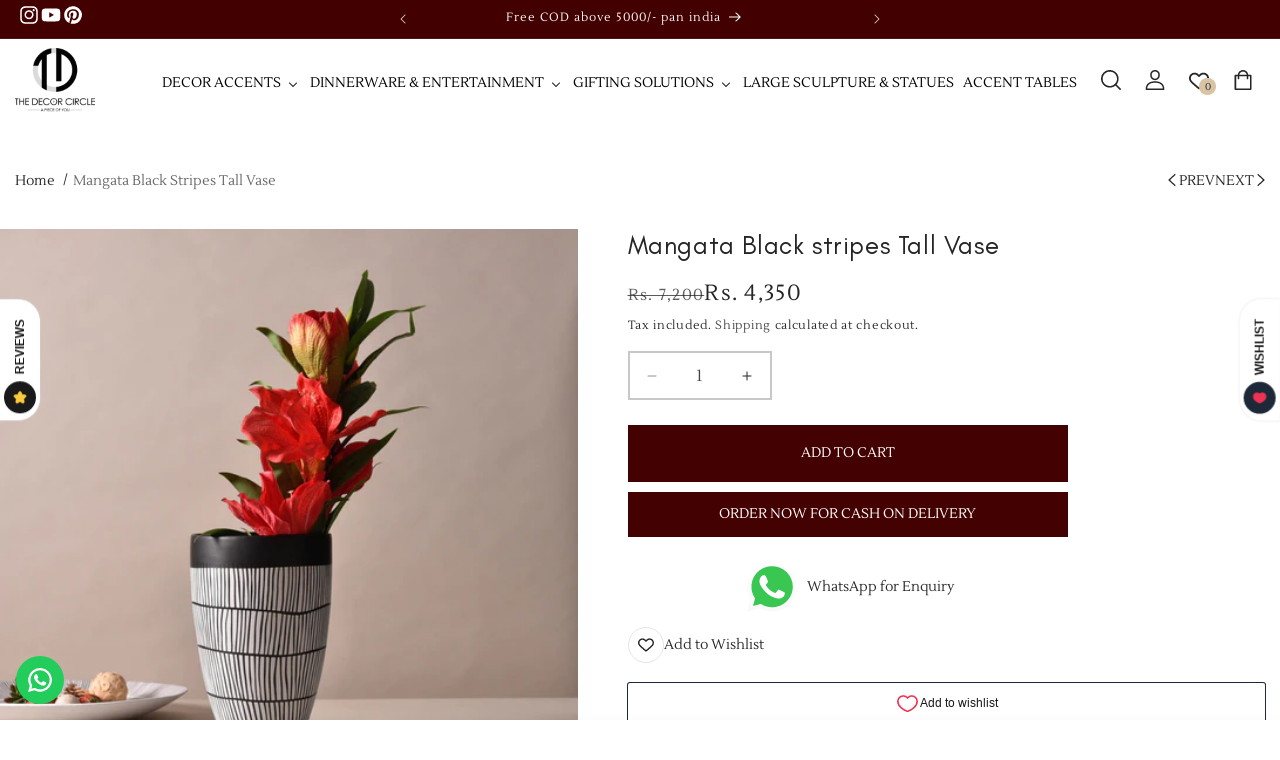

--- FILE ---
content_type: text/html; charset=utf-8
request_url: https://www.thedecorcircle.com/products/marmor-black-stripes-tall-vase
body_size: 68659
content:
<!doctype html>
<html class="no-js" lang="en">
  <head>
    <!-- Google Tag Manager -->
<script>
(function(w,d,s,l,i){w[l]=w[l]||[];w[l].push({'gtm.start':
new Date().getTime(),event:'gtm.js'});var f=d.getElementsByTagName(s)[0],
j=d.createElement(s),dl=l!='dataLayer'?'&l='+l:'';j.async=true;j.src=
'https://www.googletagmanager.com/gtm.js?id=GTM-TS4S3JX'+dl;f.parentNode.insertBefore(j,f);
})(window,document,'script','dataLayer','GTM-TS4S3JX');
</script>
<!-- End Google Tag Manager -->



 <script>/* start spd config */window._spt_delay_keywords=["/gtag/js,gtag(,/checkouts,/tiktok-track.js,/hotjar-,/smile-,/adoric.js,/wpm/,fbq("];/* end spd config */</script>
<meta charset="utf-8">
    <meta http-equiv="X-UA-Compatible" content="IE=edge">
    <meta name="viewport" content="width=device-width,initial-scale=1">
    <meta name="theme-color" content="">
    <link rel="canonical" href="https://www.thedecorcircle.com/products/marmor-black-stripes-tall-vase"><link rel="icon" type="image/png" href="//www.thedecorcircle.com/cdn/shop/files/Untitled-3.png?crop=center&height=48&v=1715797754&width=48"><link rel="preconnect" href="https://fonts.shopifycdn.com" crossorigin><title>
      Mangata Black stripes Tall Vase
 – The Decor Circle</title>

    
      <meta name="description" content="With a textured pattern and a dual-tone finish, this Marmor Black stripes vase is a fantastic complement to your room decor for a refreshing appeal">
    

<meta property="og:site_name" content="The Decor Circle">
<meta property="og:url" content="https://www.thedecorcircle.com/products/marmor-black-stripes-tall-vase">
<meta property="og:title" content="Mangata Black stripes Tall Vase">
<meta property="og:type" content="product">
<meta property="og:description" content="With a textured pattern and a dual-tone finish, this Marmor Black stripes vase is a fantastic complement to your room decor for a refreshing appeal"><meta property="og:image" content="http://www.thedecorcircle.com/cdn/shop/products/DSC2026.jpg?v=1646366642">
  <meta property="og:image:secure_url" content="https://www.thedecorcircle.com/cdn/shop/products/DSC2026.jpg?v=1646366642">
  <meta property="og:image:width" content="1953">
  <meta property="og:image:height" content="1953"><meta property="og:price:amount" content="4,350">
  <meta property="og:price:currency" content="INR"><meta name="twitter:card" content="summary_large_image">
<meta name="twitter:title" content="Mangata Black stripes Tall Vase">
<meta name="twitter:description" content="With a textured pattern and a dual-tone finish, this Marmor Black stripes vase is a fantastic complement to your room decor for a refreshing appeal">

<script src="//www.thedecorcircle.com/cdn/shop/t/46/assets/swiper-bundle.min.js?v=151376594958283311031739351942" defer="defer"></script>
    <script src="//www.thedecorcircle.com/cdn/shop/t/46/assets/tapita-components.js?v=428506454601219811739351942" defer="defer"></script>
    <script src="//www.thedecorcircle.com/cdn/shop/t/46/assets/constants.js?v=58251544750838685771739351942" defer="defer"></script>
    <script src="//www.thedecorcircle.com/cdn/shop/t/46/assets/pubsub.js?v=158357773527763999511739351942" defer="defer"></script>

    <script src="//www.thedecorcircle.com/cdn/shop/t/46/assets/global.js?v=119218210877119703021739351942" defer="defer"></script>

    <script src="//www.thedecorcircle.com/cdn/shop/t/46/assets/tapita-theme.js?v=181136297357215583181739351942" defer="defer"></script>

    
      <script src="//www.thedecorcircle.com/cdn/shop/t/46/assets/tapita-wishlist-compare.js?v=19884272289089856031739351942" defer="defer"></script>
    
<script src="//www.thedecorcircle.com/cdn/shop/t/46/assets/animations.js?v=88693664871331136111739351942" defer="defer"></script><script>window.performance && window.performance.mark && window.performance.mark('shopify.content_for_header.start');</script><meta name="google-site-verification" content="dpsT0x6XjUHWgqJsYbHaqPOVsd6g6PXFbBYSZ9FyYXg">
<meta id="shopify-digital-wallet" name="shopify-digital-wallet" content="/29618012219/digital_wallets/dialog">
<link rel="alternate" type="application/json+oembed" href="https://www.thedecorcircle.com/products/marmor-black-stripes-tall-vase.oembed">
<script async="async" src="/checkouts/internal/preloads.js?locale=en-IN"></script>
<script id="shopify-features" type="application/json">{"accessToken":"00a1eda825cc3abd3354f31f4ea8912d","betas":["rich-media-storefront-analytics"],"domain":"www.thedecorcircle.com","predictiveSearch":true,"shopId":29618012219,"locale":"en"}</script>
<script>var Shopify = Shopify || {};
Shopify.shop = "the-decor-circle.myshopify.com";
Shopify.locale = "en";
Shopify.currency = {"active":"INR","rate":"1.0"};
Shopify.country = "IN";
Shopify.theme = {"name":"Copy of  Thriftizer_Magic Checkout","id":147156828389,"schema_name":null,"schema_version":null,"theme_store_id":null,"role":"main"};
Shopify.theme.handle = "null";
Shopify.theme.style = {"id":null,"handle":null};
Shopify.cdnHost = "www.thedecorcircle.com/cdn";
Shopify.routes = Shopify.routes || {};
Shopify.routes.root = "/";</script>
<script type="module">!function(o){(o.Shopify=o.Shopify||{}).modules=!0}(window);</script>
<script>!function(o){function n(){var o=[];function n(){o.push(Array.prototype.slice.apply(arguments))}return n.q=o,n}var t=o.Shopify=o.Shopify||{};t.loadFeatures=n(),t.autoloadFeatures=n()}(window);</script>
<script id="shop-js-analytics" type="application/json">{"pageType":"product"}</script>
<script defer="defer" async type="module" src="//www.thedecorcircle.com/cdn/shopifycloud/shop-js/modules/v2/client.init-shop-cart-sync_C5BV16lS.en.esm.js"></script>
<script defer="defer" async type="module" src="//www.thedecorcircle.com/cdn/shopifycloud/shop-js/modules/v2/chunk.common_CygWptCX.esm.js"></script>
<script type="module">
  await import("//www.thedecorcircle.com/cdn/shopifycloud/shop-js/modules/v2/client.init-shop-cart-sync_C5BV16lS.en.esm.js");
await import("//www.thedecorcircle.com/cdn/shopifycloud/shop-js/modules/v2/chunk.common_CygWptCX.esm.js");

  window.Shopify.SignInWithShop?.initShopCartSync?.({"fedCMEnabled":true,"windoidEnabled":true});

</script>
<script>(function() {
  var isLoaded = false;
  function asyncLoad() {
    if (isLoaded) return;
    isLoaded = true;
    var urls = ["https:\/\/cdn.shopify.com\/s\/files\/1\/0597\/3783\/3627\/files\/tptinstall.min.js?v=1718591634\u0026t=tapita-seo-script-tags\u0026shop=the-decor-circle.myshopify.com","https:\/\/img0.socialshopwave.com\/ssw-empty.js?shop=the-decor-circle.myshopify.com","https:\/\/configs.carthike.com\/carthike.js?shop=the-decor-circle.myshopify.com"];
    for (var i = 0; i < urls.length; i++) {
      var s = document.createElement('script');
      s.type = 'text/javascript';
      s.async = true;
      s.src = urls[i];
      var x = document.getElementsByTagName('script')[0];
      x.parentNode.insertBefore(s, x);
    }
  };
  if(window.attachEvent) {
    window.attachEvent('onload', asyncLoad);
  } else {
    window.addEventListener('load', asyncLoad, false);
  }
})();</script>
<script id="__st">var __st={"a":29618012219,"offset":19800,"reqid":"6a01ee73-8a07-47b7-8e1a-455426607dbe-1768820107","pageurl":"www.thedecorcircle.com\/products\/marmor-black-stripes-tall-vase","u":"c803fd860ebe","p":"product","rtyp":"product","rid":7526354256101};</script>
<script>window.ShopifyPaypalV4VisibilityTracking = true;</script>
<script id="captcha-bootstrap">!function(){'use strict';const t='contact',e='account',n='new_comment',o=[[t,t],['blogs',n],['comments',n],[t,'customer']],c=[[e,'customer_login'],[e,'guest_login'],[e,'recover_customer_password'],[e,'create_customer']],r=t=>t.map((([t,e])=>`form[action*='/${t}']:not([data-nocaptcha='true']) input[name='form_type'][value='${e}']`)).join(','),a=t=>()=>t?[...document.querySelectorAll(t)].map((t=>t.form)):[];function s(){const t=[...o],e=r(t);return a(e)}const i='password',u='form_key',d=['recaptcha-v3-token','g-recaptcha-response','h-captcha-response',i],f=()=>{try{return window.sessionStorage}catch{return}},m='__shopify_v',_=t=>t.elements[u];function p(t,e,n=!1){try{const o=window.sessionStorage,c=JSON.parse(o.getItem(e)),{data:r}=function(t){const{data:e,action:n}=t;return t[m]||n?{data:e,action:n}:{data:t,action:n}}(c);for(const[e,n]of Object.entries(r))t.elements[e]&&(t.elements[e].value=n);n&&o.removeItem(e)}catch(o){console.error('form repopulation failed',{error:o})}}const l='form_type',E='cptcha';function T(t){t.dataset[E]=!0}const w=window,h=w.document,L='Shopify',v='ce_forms',y='captcha';let A=!1;((t,e)=>{const n=(g='f06e6c50-85a8-45c8-87d0-21a2b65856fe',I='https://cdn.shopify.com/shopifycloud/storefront-forms-hcaptcha/ce_storefront_forms_captcha_hcaptcha.v1.5.2.iife.js',D={infoText:'Protected by hCaptcha',privacyText:'Privacy',termsText:'Terms'},(t,e,n)=>{const o=w[L][v],c=o.bindForm;if(c)return c(t,g,e,D).then(n);var r;o.q.push([[t,g,e,D],n]),r=I,A||(h.body.append(Object.assign(h.createElement('script'),{id:'captcha-provider',async:!0,src:r})),A=!0)});var g,I,D;w[L]=w[L]||{},w[L][v]=w[L][v]||{},w[L][v].q=[],w[L][y]=w[L][y]||{},w[L][y].protect=function(t,e){n(t,void 0,e),T(t)},Object.freeze(w[L][y]),function(t,e,n,w,h,L){const[v,y,A,g]=function(t,e,n){const i=e?o:[],u=t?c:[],d=[...i,...u],f=r(d),m=r(i),_=r(d.filter((([t,e])=>n.includes(e))));return[a(f),a(m),a(_),s()]}(w,h,L),I=t=>{const e=t.target;return e instanceof HTMLFormElement?e:e&&e.form},D=t=>v().includes(t);t.addEventListener('submit',(t=>{const e=I(t);if(!e)return;const n=D(e)&&!e.dataset.hcaptchaBound&&!e.dataset.recaptchaBound,o=_(e),c=g().includes(e)&&(!o||!o.value);(n||c)&&t.preventDefault(),c&&!n&&(function(t){try{if(!f())return;!function(t){const e=f();if(!e)return;const n=_(t);if(!n)return;const o=n.value;o&&e.removeItem(o)}(t);const e=Array.from(Array(32),(()=>Math.random().toString(36)[2])).join('');!function(t,e){_(t)||t.append(Object.assign(document.createElement('input'),{type:'hidden',name:u})),t.elements[u].value=e}(t,e),function(t,e){const n=f();if(!n)return;const o=[...t.querySelectorAll(`input[type='${i}']`)].map((({name:t})=>t)),c=[...d,...o],r={};for(const[a,s]of new FormData(t).entries())c.includes(a)||(r[a]=s);n.setItem(e,JSON.stringify({[m]:1,action:t.action,data:r}))}(t,e)}catch(e){console.error('failed to persist form',e)}}(e),e.submit())}));const S=(t,e)=>{t&&!t.dataset[E]&&(n(t,e.some((e=>e===t))),T(t))};for(const o of['focusin','change'])t.addEventListener(o,(t=>{const e=I(t);D(e)&&S(e,y())}));const B=e.get('form_key'),M=e.get(l),P=B&&M;t.addEventListener('DOMContentLoaded',(()=>{const t=y();if(P)for(const e of t)e.elements[l].value===M&&p(e,B);[...new Set([...A(),...v().filter((t=>'true'===t.dataset.shopifyCaptcha))])].forEach((e=>S(e,t)))}))}(h,new URLSearchParams(w.location.search),n,t,e,['guest_login'])})(!0,!0)}();</script>
<script integrity="sha256-4kQ18oKyAcykRKYeNunJcIwy7WH5gtpwJnB7kiuLZ1E=" data-source-attribution="shopify.loadfeatures" defer="defer" src="//www.thedecorcircle.com/cdn/shopifycloud/storefront/assets/storefront/load_feature-a0a9edcb.js" crossorigin="anonymous"></script>
<script data-source-attribution="shopify.dynamic_checkout.dynamic.init">var Shopify=Shopify||{};Shopify.PaymentButton=Shopify.PaymentButton||{isStorefrontPortableWallets:!0,init:function(){window.Shopify.PaymentButton.init=function(){};var t=document.createElement("script");t.src="https://www.thedecorcircle.com/cdn/shopifycloud/portable-wallets/latest/portable-wallets.en.js",t.type="module",document.head.appendChild(t)}};
</script>
<script data-source-attribution="shopify.dynamic_checkout.buyer_consent">
  function portableWalletsHideBuyerConsent(e){var t=document.getElementById("shopify-buyer-consent"),n=document.getElementById("shopify-subscription-policy-button");t&&n&&(t.classList.add("hidden"),t.setAttribute("aria-hidden","true"),n.removeEventListener("click",e))}function portableWalletsShowBuyerConsent(e){var t=document.getElementById("shopify-buyer-consent"),n=document.getElementById("shopify-subscription-policy-button");t&&n&&(t.classList.remove("hidden"),t.removeAttribute("aria-hidden"),n.addEventListener("click",e))}window.Shopify?.PaymentButton&&(window.Shopify.PaymentButton.hideBuyerConsent=portableWalletsHideBuyerConsent,window.Shopify.PaymentButton.showBuyerConsent=portableWalletsShowBuyerConsent);
</script>
<script>
  function portableWalletsCleanup(e){e&&e.src&&console.error("Failed to load portable wallets script "+e.src);var t=document.querySelectorAll("shopify-accelerated-checkout .shopify-payment-button__skeleton, shopify-accelerated-checkout-cart .wallet-cart-button__skeleton"),e=document.getElementById("shopify-buyer-consent");for(let e=0;e<t.length;e++)t[e].remove();e&&e.remove()}function portableWalletsNotLoadedAsModule(e){e instanceof ErrorEvent&&"string"==typeof e.message&&e.message.includes("import.meta")&&"string"==typeof e.filename&&e.filename.includes("portable-wallets")&&(window.removeEventListener("error",portableWalletsNotLoadedAsModule),window.Shopify.PaymentButton.failedToLoad=e,"loading"===document.readyState?document.addEventListener("DOMContentLoaded",window.Shopify.PaymentButton.init):window.Shopify.PaymentButton.init())}window.addEventListener("error",portableWalletsNotLoadedAsModule);
</script>

<script type="module" src="https://www.thedecorcircle.com/cdn/shopifycloud/portable-wallets/latest/portable-wallets.en.js" onError="portableWalletsCleanup(this)" crossorigin="anonymous"></script>
<script nomodule>
  document.addEventListener("DOMContentLoaded", portableWalletsCleanup);
</script>

<link id="shopify-accelerated-checkout-styles" rel="stylesheet" media="screen" href="https://www.thedecorcircle.com/cdn/shopifycloud/portable-wallets/latest/accelerated-checkout-backwards-compat.css" crossorigin="anonymous">
<style id="shopify-accelerated-checkout-cart">
        #shopify-buyer-consent {
  margin-top: 1em;
  display: inline-block;
  width: 100%;
}

#shopify-buyer-consent.hidden {
  display: none;
}

#shopify-subscription-policy-button {
  background: none;
  border: none;
  padding: 0;
  text-decoration: underline;
  font-size: inherit;
  cursor: pointer;
}

#shopify-subscription-policy-button::before {
  box-shadow: none;
}

      </style>

<script>window.performance && window.performance.mark && window.performance.mark('shopify.content_for_header.end');</script>


    <style data-shopify>
      @font-face {
  font-family: Inter;
  font-weight: 400;
  font-style: normal;
  font-display: swap;
  src: url("//www.thedecorcircle.com/cdn/fonts/inter/inter_n4.b2a3f24c19b4de56e8871f609e73ca7f6d2e2bb9.woff2") format("woff2"),
       url("//www.thedecorcircle.com/cdn/fonts/inter/inter_n4.af8052d517e0c9ffac7b814872cecc27ae1fa132.woff") format("woff");
}

      @font-face {
  font-family: Inter;
  font-weight: 700;
  font-style: normal;
  font-display: swap;
  src: url("//www.thedecorcircle.com/cdn/fonts/inter/inter_n7.02711e6b374660cfc7915d1afc1c204e633421e4.woff2") format("woff2"),
       url("//www.thedecorcircle.com/cdn/fonts/inter/inter_n7.6dab87426f6b8813070abd79972ceaf2f8d3b012.woff") format("woff");
}

      @font-face {
  font-family: Inter;
  font-weight: 400;
  font-style: italic;
  font-display: swap;
  src: url("//www.thedecorcircle.com/cdn/fonts/inter/inter_i4.feae1981dda792ab80d117249d9c7e0f1017e5b3.woff2") format("woff2"),
       url("//www.thedecorcircle.com/cdn/fonts/inter/inter_i4.62773b7113d5e5f02c71486623cf828884c85c6e.woff") format("woff");
}

      @font-face {
  font-family: Inter;
  font-weight: 700;
  font-style: italic;
  font-display: swap;
  src: url("//www.thedecorcircle.com/cdn/fonts/inter/inter_i7.b377bcd4cc0f160622a22d638ae7e2cd9b86ea4c.woff2") format("woff2"),
       url("//www.thedecorcircle.com/cdn/fonts/inter/inter_i7.7c69a6a34e3bb44fcf6f975857e13b9a9b25beb4.woff") format("woff");
}

      @font-face {
  font-family: "Libre Baskerville";
  font-weight: 400;
  font-style: normal;
  font-display: swap;
  src: url("//www.thedecorcircle.com/cdn/fonts/libre_baskerville/librebaskerville_n4.2ec9ee517e3ce28d5f1e6c6e75efd8a97e59c189.woff2") format("woff2"),
       url("//www.thedecorcircle.com/cdn/fonts/libre_baskerville/librebaskerville_n4.323789551b85098885c8eccedfb1bd8f25f56007.woff") format("woff");
}


      
        :root,
        .color-scheme-1 {
          --color-background: 255,255,255;
        
          --gradient-background: #ffffff;
        

        

        --color-text: 37,37,37;
        --color-link: 37,37,37;
        --color-link-hover: 106,48,6;
        --color-border-default: 228,228,228;
        --color-block-title: 34,34,34;

        --color-primary: 255,99,0;
        --color-text-on-primary: 255,255,255;

        --color-input-background: 255,255,255;
        --color-border-input: 102,102,102;
        --color-text-input: 37,37,37;

        --color-button: 255,99,0;
        --color-button-border: 255,99,0;
        --color-button-text: 255,255,255;

        --color-button-secondary: 255,255,255;
        --color-button-secondary-border: 255,99,0;
        --color-button-secondary-label: 255,99,0;


        --color-secondary-button-text: 255,99,0;
        --color-foreground: 37,37,37;
        --color-background-contrast: 191,191,191;
        --color-shadow: 34,34,34;
        --color-secondary-button: 255,255,255;
        --color-secondary-button-text: 255,99,0;

        --color-badge-foreground: 37,37,37;
        --color-badge-background: 255,255,255;
        --color-badge-border: 37,37,37;
        --payment-terms-background-color: rgb(255 255 255);
      }
      
        
        .color-scheme-2 {
          --color-background: 246,246,246;
        
          --gradient-background: #f6f6f6;
        

        

        --color-text: 34,49,63;
        --color-link: 34,49,63;
        --color-link-hover: 255,99,0;
        --color-border-default: 221,221,221;
        --color-block-title: 34,34,34;

        --color-primary: 253,92,99;
        --color-text-on-primary: 255,255,255;

        --color-input-background: 255,255,255;
        --color-border-input: 102,102,102;
        --color-text-input: 102,102,102;

        --color-button: 255,99,0;
        --color-button-border: 255,99,0;
        --color-button-text: 255,255,255;

        --color-button-secondary: 255,255,255;
        --color-button-secondary-border: 255,99,0;
        --color-button-secondary-label: 255,99,0;


        --color-secondary-button-text: 255,99,0;
        --color-foreground: 34,49,63;
        --color-background-contrast: 182,182,182;
        --color-shadow: 18,18,18;
        --color-secondary-button: 246,246,246;
        --color-secondary-button-text: 255,99,0;

        --color-badge-foreground: 34,49,63;
        --color-badge-background: 246,246,246;
        --color-badge-border: 34,49,63;
        --payment-terms-background-color: rgb(246 246 246);
      }
      
        
        .color-scheme-3 {
          --color-background: 37,37,37;
        
          --gradient-background: #252525;
        

        

        --color-text: 255,255,255;
        --color-link: 255,255,255;
        --color-link-hover: 242,242,242;
        --color-border-default: 59,59,59;
        --color-block-title: 34,34,34;

        --color-primary: 253,92,99;
        --color-text-on-primary: 255,255,255;

        --color-input-background: 255,255,255;
        --color-border-input: 102,102,102;
        --color-text-input: 102,102,102;

        --color-button: 255,255,255;
        --color-button-border: 255,99,0;
        --color-button-text: 0,0,0;

        --color-button-secondary: 255,255,255;
        --color-button-secondary-border: 255,99,0;
        --color-button-secondary-label: 255,255,255;


        --color-secondary-button-text: 255,255,255;
        --color-foreground: 255,255,255;
        --color-background-contrast: 50,50,50;
        --color-shadow: 18,18,18;
        --color-secondary-button: 37,37,37;
        --color-secondary-button-text: 255,255,255;

        --color-badge-foreground: 255,255,255;
        --color-badge-background: 37,37,37;
        --color-badge-border: 255,255,255;
        --payment-terms-background-color: rgb(37 37 37);
      }
      
        
        .color-scheme-4 {
          --color-background: 37,37,37;
        
          --gradient-background: #252525;
        

        

        --color-text: 179,184,189;
        --color-link: 179,184,189;
        --color-link-hover: 255,255,255;
        --color-border-default: 59,59,59;
        --color-block-title: 255,255,255;

        --color-primary: 253,92,99;
        --color-text-on-primary: 255,255,255;

        --color-input-background: 53,53,53;
        --color-border-input: 53,53,53;
        --color-text-input: 255,255,255;

        --color-button: 92,92,92;
        --color-button-border: 92,92,92;
        --color-button-text: 255,255,255;

        --color-button-secondary: 255,255,255;
        --color-button-secondary-border: 255,99,0;
        --color-button-secondary-label: 255,255,255;


        --color-secondary-button-text: 255,255,255;
        --color-foreground: 179,184,189;
        --color-background-contrast: 50,50,50;
        --color-shadow: 18,18,18;
        --color-secondary-button: 37,37,37;
        --color-secondary-button-text: 255,255,255;

        --color-badge-foreground: 179,184,189;
        --color-badge-background: 37,37,37;
        --color-badge-border: 179,184,189;
        --payment-terms-background-color: rgb(37 37 37);
      }
      
        
        .color-scheme-5 {
          --color-background: 246,246,246;
        
          --gradient-background: #f6f6f6;
        

        

        --color-text: 37,37,37;
        --color-link: 37,37,37;
        --color-link-hover: 255,99,0;
        --color-border-default: 228,228,228;
        --color-block-title: 37,37,37;

        --color-primary: 253,92,99;
        --color-text-on-primary: 255,255,255;

        --color-input-background: 255,255,255;
        --color-border-input: 102,102,102;
        --color-text-input: 102,102,102;

        --color-button: 255,255,255;
        --color-button-border: 255,99,0;
        --color-button-text: 51,79,180;

        --color-button-secondary: 255,255,255;
        --color-button-secondary-border: 255,99,0;
        --color-button-secondary-label: 255,255,255;


        --color-secondary-button-text: 255,255,255;
        --color-foreground: 37,37,37;
        --color-background-contrast: 182,182,182;
        --color-shadow: 18,18,18;
        --color-secondary-button: 246,246,246;
        --color-secondary-button-text: 255,255,255;

        --color-badge-foreground: 37,37,37;
        --color-badge-background: 246,246,246;
        --color-badge-border: 37,37,37;
        --payment-terms-background-color: rgb(246 246 246);
      }
      
        
        .color-scheme-207d2044-b9be-4336-884d-961e4f732e15 {
          --color-background: 223,71,60;
        
          --gradient-background: #df473c;
        

        

        --color-text: 255,255,255;
        --color-link: 255,255,255;
        --color-link-hover: 195,41,41;
        --color-border-default: 228,228,228;
        --color-block-title: 34,34,34;

        --color-primary: 253,92,99;
        --color-text-on-primary: 255,255,255;

        --color-input-background: 255,255,255;
        --color-border-input: 102,102,102;
        --color-text-input: 102,102,102;

        --color-button: 34,34,34;
        --color-button-border: 255,99,0;
        --color-button-text: 255,255,255;

        --color-button-secondary: 255,255,255;
        --color-button-secondary-border: 255,99,0;
        --color-button-secondary-label: 34,34,34;


        --color-secondary-button-text: 34,34,34;
        --color-foreground: 255,255,255;
        --color-background-contrast: 134,29,22;
        --color-shadow: 34,34,34;
        --color-secondary-button: 223,71,60;
        --color-secondary-button-text: 34,34,34;

        --color-badge-foreground: 255,255,255;
        --color-badge-background: 223,71,60;
        --color-badge-border: 255,255,255;
        --payment-terms-background-color: rgb(223 71 60);
      }
      
        
        .color-scheme-bc32bcfe-d191-4f90-9fcd-f9fbe0325286 {
          --color-background: 255,255,255;
        
          --gradient-background: #ffffff;
        

        

        --color-text: 255,255,255;
        --color-link: 179,184,189;
        --color-link-hover: 255,255,255;
        --color-border-default: 179,184,189;
        --color-block-title: 34,34,34;

        --color-primary: 253,92,99;
        --color-text-on-primary: 255,255,255;

        --color-input-background: 255,255,255;
        --color-border-input: 102,102,102;
        --color-text-input: 102,102,102;

        --color-button: 34,34,34;
        --color-button-border: 255,99,0;
        --color-button-text: 255,255,255;

        --color-button-secondary: 255,255,255;
        --color-button-secondary-border: 255,99,0;
        --color-button-secondary-label: 34,34,34;


        --color-secondary-button-text: 34,34,34;
        --color-foreground: 255,255,255;
        --color-background-contrast: 191,191,191;
        --color-shadow: 34,34,34;
        --color-secondary-button: 255,255,255;
        --color-secondary-button-text: 34,34,34;

        --color-badge-foreground: 255,255,255;
        --color-badge-background: 255,255,255;
        --color-badge-border: 255,255,255;
        --payment-terms-background-color: rgb(255 255 255);
      }
      
        
        .color-scheme-9fcf15aa-9dcf-4bbb-ac7f-75e351629c04 {
          --color-background: 245,230,224;
        
          --gradient-background: #f5e6e0;
        

        

        --color-text: 34,34,34;
        --color-link: 34,34,34;
        --color-link-hover: 195,41,41;
        --color-border-default: 228,228,228;
        --color-block-title: 34,34,34;

        --color-primary: 253,92,99;
        --color-text-on-primary: 255,255,255;

        --color-input-background: 255,255,255;
        --color-border-input: 102,102,102;
        --color-text-input: 102,102,102;

        --color-button: 34,34,34;
        --color-button-border: 255,99,0;
        --color-button-text: 255,255,255;

        --color-button-secondary: 255,255,255;
        --color-button-secondary-border: 255,99,0;
        --color-button-secondary-label: 34,34,34;


        --color-secondary-button-text: 34,34,34;
        --color-foreground: 34,34,34;
        --color-background-contrast: 214,152,128;
        --color-shadow: 34,34,34;
        --color-secondary-button: 245,230,224;
        --color-secondary-button-text: 34,34,34;

        --color-badge-foreground: 34,34,34;
        --color-badge-background: 245,230,224;
        --color-badge-border: 34,34,34;
        --payment-terms-background-color: rgb(245 230 224);
      }
      
        
        .color-scheme-a1b2cee0-cdca-492e-8b76-36d57d943943 {
          --color-background: 255,255,255;
        
          --gradient-background: #ffffff;
        

        

        --color-text: 37,37,37;
        --color-link: 37,37,37;
        --color-link-hover: 255,99,0;
        --color-border-default: 228,228,228;
        --color-block-title: 34,34,34;

        --color-primary: 255,99,0;
        --color-text-on-primary: 255,255,255;

        --color-input-background: 255,255,255;
        --color-border-input: 102,102,102;
        --color-text-input: 37,37,37;

        --color-button: 255,99,0;
        --color-button-border: 255,99,0;
        --color-button-text: 255,255,255;

        --color-button-secondary: 255,255,255;
        --color-button-secondary-border: 255,99,0;
        --color-button-secondary-label: 255,99,0;


        --color-secondary-button-text: 255,99,0;
        --color-foreground: 37,37,37;
        --color-background-contrast: 191,191,191;
        --color-shadow: 34,34,34;
        --color-secondary-button: 255,255,255;
        --color-secondary-button-text: 255,99,0;

        --color-badge-foreground: 37,37,37;
        --color-badge-background: 255,255,255;
        --color-badge-border: 37,37,37;
        --payment-terms-background-color: rgb(255 255 255);
      }
      
        
        .color-scheme-6f634a33-044d-4204-800e-e643d7b7d124 {
          --color-background: 216,195,165;
        
          --gradient-background: #d8c3a5;
        

        

        --color-text: 37,37,37;
        --color-link: 37,37,37;
        --color-link-hover: 37,37,37;
        --color-border-default: 228,228,228;
        --color-block-title: 34,34,34;

        --color-primary: 216,195,165;
        --color-text-on-primary: 255,255,255;

        --color-input-background: 255,255,255;
        --color-border-input: 102,102,102;
        --color-text-input: 37,37,37;

        --color-button: 216,195,165;
        --color-button-border: 216,195,165;
        --color-button-text: 255,255,255;

        --color-button-secondary: 255,255,255;
        --color-button-secondary-border: 216,195,165;
        --color-button-secondary-label: 0,0,0;


        --color-secondary-button-text: 0,0,0;
        --color-foreground: 37,37,37;
        --color-background-contrast: 177,136,77;
        --color-shadow: 34,34,34;
        --color-secondary-button: 216,195,165;
        --color-secondary-button-text: 0,0,0;

        --color-badge-foreground: 37,37,37;
        --color-badge-background: 216,195,165;
        --color-badge-border: 37,37,37;
        --payment-terms-background-color: rgb(216 195 165);
      }
      
        
        .color-scheme-5f228ee3-0f34-424a-aa3f-cb686b85080b {
          --color-background: 255,255,255;
        
          --gradient-background: #ffffff;
        

        

        --color-text: 37,37,37;
        --color-link: 0,0,0;
        --color-link-hover: 34,34,34;
        --color-border-default: 228,228,228;
        --color-block-title: 34,34,34;

        --color-primary: 216,195,165;
        --color-text-on-primary: 255,255,255;

        --color-input-background: 255,255,255;
        --color-border-input: 102,102,102;
        --color-text-input: 37,37,37;

        --color-button: 216,195,165;
        --color-button-border: 216,195,165;
        --color-button-text: 37,37,37;

        --color-button-secondary: 216,195,165;
        --color-button-secondary-border: 216,195,165;
        --color-button-secondary-label: 37,37,37;


        --color-secondary-button-text: 37,37,37;
        --color-foreground: 37,37,37;
        --color-background-contrast: 191,191,191;
        --color-shadow: 34,34,34;
        --color-secondary-button: 255,255,255;
        --color-secondary-button-text: 37,37,37;

        --color-badge-foreground: 37,37,37;
        --color-badge-background: 255,255,255;
        --color-badge-border: 37,37,37;
        --payment-terms-background-color: rgb(255 255 255);
      }
      
        
        .color-scheme-403e7da8-e94e-4959-ba0f-ecf5dd74b8ae {
          --color-background: 255,255,255;
        
          --gradient-background: #ffffff;
        

        

        --color-text: 255,255,255;
        --color-link: 255,255,255;
        --color-link-hover: 37,37,37;
        --color-border-default: 228,228,228;
        --color-block-title: 34,34,34;

        --color-primary: 216,195,165;
        --color-text-on-primary: 255,255,255;

        --color-input-background: 255,255,255;
        --color-border-input: 102,102,102;
        --color-text-input: 37,37,37;

        --color-button: 216,195,165;
        --color-button-border: 216,195,165;
        --color-button-text: 255,255,255;

        --color-button-secondary: 255,255,255;
        --color-button-secondary-border: 216,195,165;
        --color-button-secondary-label: 255,255,255;


        --color-secondary-button-text: 255,255,255;
        --color-foreground: 255,255,255;
        --color-background-contrast: 191,191,191;
        --color-shadow: 34,34,34;
        --color-secondary-button: 255,255,255;
        --color-secondary-button-text: 255,255,255;

        --color-badge-foreground: 255,255,255;
        --color-badge-background: 255,255,255;
        --color-badge-border: 255,255,255;
        --payment-terms-background-color: rgb(255 255 255);
      }
      
        
        .color-scheme-c95c01b5-deb9-419b-b0c9-b8f7d0e147e8 {
          --color-background: 159,88,37;
        
          --gradient-background: #9f5825;
        

        

        --color-text: 255,255,255;
        --color-link: 255,255,255;
        --color-link-hover: 255,255,255;
        --color-border-default: 228,228,228;
        --color-block-title: 34,34,34;

        --color-primary: 159,88,37;
        --color-text-on-primary: 255,255,255;

        --color-input-background: 255,255,255;
        --color-border-input: 102,102,102;
        --color-text-input: 18,18,18;

        --color-button: 159,88,37;
        --color-button-border: 159,88,37;
        --color-button-text: 255,255,255;

        --color-button-secondary: 159,88,37;
        --color-button-secondary-border: 159,88,37;
        --color-button-secondary-label: 255,255,255;


        --color-secondary-button-text: 255,255,255;
        --color-foreground: 255,255,255;
        --color-background-contrast: 56,31,13;
        --color-shadow: 34,34,34;
        --color-secondary-button: 159,88,37;
        --color-secondary-button-text: 255,255,255;

        --color-badge-foreground: 255,255,255;
        --color-badge-background: 159,88,37;
        --color-badge-border: 255,255,255;
        --payment-terms-background-color: rgb(159 88 37);
      }
      
        
        .color-scheme-991898e1-0d77-42fe-8354-00c19764894d {
          --color-background: 255,255,255;
        
          --gradient-background: #ffffff;
        

        

        --color-text: 0,0,0;
        --color-link: 0,0,0;
        --color-link-hover: 255,255,255;
        --color-border-default: 228,228,228;
        --color-block-title: 34,34,34;

        --color-primary: 31,74,89;
        --color-text-on-primary: 255,255,255;

        --color-input-background: 255,255,255;
        --color-border-input: 102,102,102;
        --color-text-input: 0,0,0;

        --color-button: 106,48,6;
        --color-button-border: 106,48,6;
        --color-button-text: 255,255,255;

        --color-button-secondary: 106,48,6;
        --color-button-secondary-border: 106,48,6;
        --color-button-secondary-label: 255,255,255;


        --color-secondary-button-text: 255,255,255;
        --color-foreground: 0,0,0;
        --color-background-contrast: 191,191,191;
        --color-shadow: 34,34,34;
        --color-secondary-button: 255,255,255;
        --color-secondary-button-text: 255,255,255;

        --color-badge-foreground: 0,0,0;
        --color-badge-background: 255,255,255;
        --color-badge-border: 0,0,0;
        --payment-terms-background-color: rgb(255 255 255);
      }
      
        
        .color-scheme-ada2d0f3-526e-43e4-95d4-2f0c66374845 {
          --color-background: 255,255,255;
        
          --gradient-background: #ffffff;
        

        

        --color-text: 0,0,0;
        --color-link: 0,0,0;
        --color-link-hover: 0,0,0;
        --color-border-default: 228,228,228;
        --color-block-title: 34,34,34;

        --color-primary: 159,88,37;
        --color-text-on-primary: 255,255,255;

        --color-input-background: 255,255,255;
        --color-border-input: 102,102,102;
        --color-text-input: 255,255,255;

        --color-button: 159,88,37;
        --color-button-border: 159,88,37;
        --color-button-text: 255,255,255;

        --color-button-secondary: 159,88,37;
        --color-button-secondary-border: 159,88,37;
        --color-button-secondary-label: 255,255,255;


        --color-secondary-button-text: 255,255,255;
        --color-foreground: 0,0,0;
        --color-background-contrast: 191,191,191;
        --color-shadow: 34,34,34;
        --color-secondary-button: 255,255,255;
        --color-secondary-button-text: 255,255,255;

        --color-badge-foreground: 0,0,0;
        --color-badge-background: 255,255,255;
        --color-badge-border: 0,0,0;
        --payment-terms-background-color: rgb(255 255 255);
      }
      
        
        .color-scheme-b983468b-cac4-4e29-bace-97727d57fbfe {
          --color-background: 67,0,0;
        
          --gradient-background: #430000;
        

        

        --color-text: 255,255,255;
        --color-link: 255,255,255;
        --color-link-hover: 255,255,255;
        --color-border-default: 228,228,228;
        --color-block-title: 34,34,34;

        --color-primary: 67,0,0;
        --color-text-on-primary: 255,255,255;

        --color-input-background: 255,255,255;
        --color-border-input: 102,102,102;
        --color-text-input: 37,37,37;

        --color-button: 67,0,0;
        --color-button-border: 67,0,0;
        --color-button-text: 255,255,255;

        --color-button-secondary: 67,0,0;
        --color-button-secondary-border: 67,0,0;
        --color-button-secondary-label: 255,255,255;


        --color-secondary-button-text: 255,255,255;
        --color-foreground: 255,255,255;
        --color-background-contrast: 255,67,67;
        --color-shadow: 34,34,34;
        --color-secondary-button: 67,0,0;
        --color-secondary-button-text: 255,255,255;

        --color-badge-foreground: 255,255,255;
        --color-badge-background: 67,0,0;
        --color-badge-border: 255,255,255;
        --payment-terms-background-color: rgb(67 0 0);
      }
      
        
        .color-scheme-865f71fb-09cc-4ef4-a105-89c44572a458 {
          --color-background: 255,255,255;
        
          --gradient-background: #ffffff;
        

        

        --color-text: 37,37,37;
        --color-link: 37,37,37;
        --color-link-hover: 0,0,0;
        --color-border-default: 228,228,228;
        --color-block-title: 34,34,34;

        --color-primary: 67,0,0;
        --color-text-on-primary: 255,255,255;

        --color-input-background: 255,255,255;
        --color-border-input: 102,102,102;
        --color-text-input: 37,37,37;

        --color-button: 67,0,0;
        --color-button-border: 67,0,0;
        --color-button-text: 255,255,255;

        --color-button-secondary: 67,0,0;
        --color-button-secondary-border: 67,0,0;
        --color-button-secondary-label: 255,255,255;


        --color-secondary-button-text: 255,255,255;
        --color-foreground: 37,37,37;
        --color-background-contrast: 191,191,191;
        --color-shadow: 34,34,34;
        --color-secondary-button: 255,255,255;
        --color-secondary-button-text: 255,255,255;

        --color-badge-foreground: 37,37,37;
        --color-badge-background: 255,255,255;
        --color-badge-border: 37,37,37;
        --payment-terms-background-color: rgb(255 255 255);
      }
      

      body, .color-scheme-1, .color-scheme-2, .color-scheme-3, .color-scheme-4, .color-scheme-5, .color-scheme-207d2044-b9be-4336-884d-961e4f732e15, .color-scheme-bc32bcfe-d191-4f90-9fcd-f9fbe0325286, .color-scheme-9fcf15aa-9dcf-4bbb-ac7f-75e351629c04, .color-scheme-a1b2cee0-cdca-492e-8b76-36d57d943943, .color-scheme-6f634a33-044d-4204-800e-e643d7b7d124, .color-scheme-5f228ee3-0f34-424a-aa3f-cb686b85080b, .color-scheme-403e7da8-e94e-4959-ba0f-ecf5dd74b8ae, .color-scheme-c95c01b5-deb9-419b-b0c9-b8f7d0e147e8, .color-scheme-991898e1-0d77-42fe-8354-00c19764894d, .color-scheme-ada2d0f3-526e-43e4-95d4-2f0c66374845, .color-scheme-b983468b-cac4-4e29-bace-97727d57fbfe, .color-scheme-865f71fb-09cc-4ef4-a105-89c44572a458 {
        color: rgb(var(--color-text));
        background-color: rgb(var(--color-background));
      }

      :root {
        --font-body-family: Inter, sans-serif;
        --font-body-style: normal;
        --font-body-weight: 400;
        --font-body-weight-bold: 700;

        --font-heading-family: "Libre Baskerville", serif;
        --font-heading-style: normal;
        --font-heading-weight: 400;

        --font-body-scale: 1.0;
        --font-heading-scale: 1.0;

        --media-padding: px;
        --media-border-opacity: 0.3;
        --media-border-width: 0px;
        --media-radius: 0px;
        --media-shadow-opacity: 0.0;
        --media-shadow-horizontal-offset: 0px;
        --media-shadow-vertical-offset: 4px;
        --media-shadow-blur-radius: 5px;
        --media-shadow-visible: 0;

        --page-width: 150rem;
        --page-width-margin: 0rem;

        --product-card-image-padding: 0.0rem;
        --product-card-corner-radius: 0.0rem;
        --product-card-text-alignment: left;
        --product-card-border-width: 0.0rem;
        --product-card-border-opacity: 0.1;
        --product-card-shadow-opacity: 0.0;
        --product-card-shadow-visible: 0;
        --product-card-shadow-horizontal-offset: 0.0rem;
        --product-card-shadow-vertical-offset: 0.4rem;
        --product-card-shadow-blur-radius: 0.5rem;

        --collection-card-image-padding: 0.0rem;
        --collection-card-corner-radius: 0.0rem;
        --collection-card-text-alignment: left;
        --collection-card-border-width: 0.0rem;
        --collection-card-border-opacity: 0.1;
        --collection-card-shadow-opacity: 0.0;
        --collection-card-shadow-visible: 0;
        --collection-card-shadow-horizontal-offset: 0.0rem;
        --collection-card-shadow-vertical-offset: 0.4rem;
        --collection-card-shadow-blur-radius: 0.5rem;

        --blog-card-image-padding: 0.0rem;
        --blog-card-corner-radius: 0.0rem;
        --blog-card-text-alignment: left;
        --blog-card-border-width: 0.0rem;
        --blog-card-border-opacity: 0.1;
        --blog-card-shadow-opacity: 0.0;
        --blog-card-shadow-visible: 0;
        --blog-card-shadow-horizontal-offset: 0.0rem;
        --blog-card-shadow-vertical-offset: 0.4rem;
        --blog-card-shadow-blur-radius: 0.5rem;

        --badge-corner-radius: 0.0rem;

        --popup-border-width: 1px;
        --popup-border-opacity: 0.1;
        --popup-corner-radius: 0px;
        --popup-shadow-opacity: 0.05;
        --popup-shadow-horizontal-offset: 0px;
        --popup-shadow-vertical-offset: 4px;
        --popup-shadow-blur-radius: 5px;

        --drawer-border-width: 1px;
        --drawer-border-opacity: 0.1;
        --drawer-shadow-opacity: 0.0;
        --drawer-shadow-horizontal-offset: 0px;
        --drawer-shadow-vertical-offset: 4px;
        --drawer-shadow-blur-radius: 5px;

        --spacing-sections-desktop: 0px;
        --spacing-sections-mobile: 0px;

        --grid-desktop-vertical-spacing: 30px;
        --grid-desktop-horizontal-spacing: 30px;
        --grid-mobile-vertical-spacing: 15px;
        --grid-mobile-horizontal-spacing: 15px;

        --text-boxes-border-opacity: 0.1;
        --text-boxes-border-width: 0px;
        --text-boxes-radius: 0px;
        --text-boxes-shadow-opacity: 0.0;
        --text-boxes-shadow-visible: 0;
        --text-boxes-shadow-horizontal-offset: 0px;
        --text-boxes-shadow-vertical-offset: 4px;
        --text-boxes-shadow-blur-radius: 5px;

        --buttons-radius: 0px;
        --buttons-radius-outset: 0px;
        --buttons-border-width: 2px;
        --buttons-border-opacity: 1.0;
        --buttons-shadow-opacity: 0.0;
        --buttons-shadow-visible: 0;
        --buttons-shadow-horizontal-offset: 4px;
        --buttons-shadow-vertical-offset: 4px;
        --buttons-shadow-blur-radius: 0px;
        --buttons-border-offset: 0px;

        --inputs-radius: 0px;
        --inputs-border-width: 2px;
        --inputs-border-opacity: 0.25;
        --inputs-shadow-opacity: 0.0;
        --inputs-shadow-horizontal-offset: 0px;
        --inputs-margin-offset: 0px;
        --inputs-shadow-vertical-offset: 4px;
        --inputs-shadow-blur-radius: 5px;
        --inputs-radius-outset: 0px;

        --variant-pills-radius: 0px;
        --variant-pills-border-width: 1px;
        --variant-pills-border-opacity: 0.3;
        --variant-pills-shadow-opacity: 0.0;
        --variant-pills-shadow-horizontal-offset: 0px;
        --variant-pills-shadow-vertical-offset: 4px;
        --variant-pills-shadow-blur-radius: 5px;

        --element-border-radius: 0px;
      }

      html {
        box-sizing: border-box;
        font-size: calc(var(--font-body-scale) * 62.5%);
        height: 100%;
      }

      body {
        display: grid;
        grid-template-rows: auto auto 1fr auto;
        grid-template-columns: 100%;
        min-height: 100%;
        margin: 0;
        font-size: 1.4rem;
        line-height: calc(1 + 0.8 / var(--font-body-scale));
        font-family: var(--font-body-family);
        font-style: var(--font-body-style);
        font-weight: var(--font-body-weight);
      }
    </style>

    <link href="//www.thedecorcircle.com/cdn/shop/t/46/assets/base.css?v=163665395691784038981739351942" rel="stylesheet" type="text/css" media="all" />

    
      <link href="//www.thedecorcircle.com/cdn/shop/t/46/assets/tapita-header.css?v=101932590487396620991739351942" rel="stylesheet" type="text/css" media="all" />
      <link href="//www.thedecorcircle.com/cdn/shop/t/46/assets/tapita-header-mobile.css?v=25456261172967628351739351942" rel="stylesheet" type="text/css" media="all" />
    

    <link href="//www.thedecorcircle.com/cdn/shop/t/46/assets/tapita-components.css?v=31749158022398165871739351942" rel="stylesheet" type="text/css" media="all" />

    <link href="//www.thedecorcircle.com/cdn/shop/t/46/assets/theme.css?v=132194236779035835221739351942" rel="stylesheet" type="text/css" media="all" />
<link rel="preload" as="font" href="//www.thedecorcircle.com/cdn/fonts/inter/inter_n4.b2a3f24c19b4de56e8871f609e73ca7f6d2e2bb9.woff2" type="font/woff2" crossorigin><link rel="preload" as="font" href="//www.thedecorcircle.com/cdn/fonts/libre_baskerville/librebaskerville_n4.2ec9ee517e3ce28d5f1e6c6e75efd8a97e59c189.woff2" type="font/woff2" crossorigin><link
        rel="stylesheet"
        href="//www.thedecorcircle.com/cdn/shop/t/46/assets/component-predictive-search.css?v=48418356728279959721739351942"
        media="print"
        onload="this.media='all'"
      ><script>
      document.documentElement.className = document.documentElement.className.replace('no-js', 'js');
      if (Shopify.designMode) {
        document.documentElement.classList.add('shopify-design-mode');
      }
    </script>
    <style>
      .shopify-payment-button .shopify-payment-button__button--unbranded:after {
    content: "Order now for Cash on delivery";
    background: inherit;
    font-size: inherit;
    color: inherit;
    height: 100%;
    width: 100%;
    display: flex;
    justify-content: center;
    align-items: center;
    position: absolute;
    top: 0;
    left: 0;
}

.shopify-payment-button .shopify-payment-button__button--unbranded {
    position: relative;
}
  

 
      
    </style>

    <link href="//www.thedecorcircle.com/cdn/shop/t/46/assets/custom.css?v=12067867350362146631739351942" rel="stylesheet" type="text/css" media="all" />

    

    
     
  <!-- BEGIN app block: shopify://apps/ck-whatsapp/blocks/app-embed-block/ce4c5d89-06d5-4502-b18d-35d424a3f693 --><!-- END app block --><!-- BEGIN app block: shopify://apps/powerful-form-builder/blocks/app-embed/e4bcb1eb-35b2-42e6-bc37-bfe0e1542c9d --><script type="text/javascript" hs-ignore data-cookieconsent="ignore">
  var Globo = Globo || {};
  var globoFormbuilderRecaptchaInit = function(){};
  var globoFormbuilderHcaptchaInit = function(){};
  window.Globo.FormBuilder = window.Globo.FormBuilder || {};
  window.Globo.FormBuilder.shop = {"configuration":{"money_format":"Rs. {{amount_no_decimals}}"},"pricing":{"features":{"bulkOrderForm":true,"cartForm":true,"fileUpload":30,"removeCopyright":true,"restrictedEmailDomains":false}},"settings":{"copyright":"Powered by <a href=\"https://globosoftware.net\" target=\"_blank\">Globo</a> <a href=\"https://apps.shopify.com/form-builder-contact-form\" target=\"_blank\">Form Builder</a>","hideWaterMark":false,"reCaptcha":{"recaptchaType":"v2","siteKey":false,"languageCode":"en"},"hCaptcha":{"siteKey":false},"scrollTop":false,"customCssCode":"","customCssEnabled":false,"additionalColumns":[]},"encryption_form_id":1,"url":"https://app.powerfulform.com/","CDN_URL":"https://dxo9oalx9qc1s.cloudfront.net"};

  if(window.Globo.FormBuilder.shop.settings.customCssEnabled && window.Globo.FormBuilder.shop.settings.customCssCode){
    const customStyle = document.createElement('style');
    customStyle.type = 'text/css';
    customStyle.innerHTML = window.Globo.FormBuilder.shop.settings.customCssCode;
    document.head.appendChild(customStyle);
  }

  window.Globo.FormBuilder.forms = [];
    
      
      
      
      window.Globo.FormBuilder.forms[5614] = {"5614":{"elements":[{"id":"group-1","type":"group","label":"Page 1","description":"","elements":[{"id":"text","type":"text","label":{"en":"Your Name *"},"placeholder":{"en":"Your Name *"},"description":"","limitCharacters":false,"characters":100,"hideLabel":true,"keepPositionLabel":false,"required":true,"ifHideLabel":false,"inputIcon":"","columnWidth":50},{"id":"email","type":"email","label":{"en":"Email *"},"placeholder":{"en":"Email *"},"description":"","limitCharacters":false,"characters":100,"hideLabel":true,"keepPositionLabel":false,"required":false,"ifHideLabel":false,"inputIcon":"","columnWidth":50,"conditionalField":false},{"id":"textarea","type":"textarea","label":{"en":"Message *"},"placeholder":{"en":"Message *"},"description":"","limitCharacters":false,"characters":100,"hideLabel":true,"keepPositionLabel":false,"required":false,"ifHideLabel":false,"columnWidth":100,"conditionalField":false},{"id":"phone","type":"phone","label":{"en":"Phone *"},"placeholder":{"en":"Phone *"},"description":"","validatePhone":false,"onlyShowFlag":false,"defaultCountryCode":"us","limitCharacters":false,"characters":100,"hideLabel":true,"keepPositionLabel":false,"required":true,"ifHideLabel":false,"inputIcon":"","columnWidth":50,"conditionalField":false},{"id":"select-1","type":"select","label":{"en":"Gifting For *"},"placeholder":{"en":"Gifting For *"},"options":[{"label":{"en":"Occasion"},"value":"Occasion"},{"label":{"en":"Diwali"},"value":"Diwali"},{"label":{"en":"Personal"},"value":"Personal"},{"label":{"en":"Corporate Events"},"value":"Corporate Events"},{"label":{"en":"Others* (Specify)"},"value":"Others* (Specify)"}],"defaultOption":"","description":"","hideLabel":true,"keepPositionLabel":false,"columnWidth":50,"displayType":"show","displayDisjunctive":false,"conditionalField":false,"required":false,"ifHideLabel":false,"displayRules":[{"field":"","relation":"equal","condition":""}]},{"id":"textarea-1","type":"textarea","label":{"en":"Others *"},"placeholder":{"en":"Others *"},"description":"","limitCharacters":false,"characters":100,"hideLabel":true,"keepPositionLabel":false,"columnWidth":100,"displayType":"show","displayDisjunctive":false,"conditionalField":true,"required":false,"displayRules":[{"field":"select-1","relation":"equal","condition":"Others* (Specify)"}]},{"id":"select-2","type":"select","label":{"en":"Budget Per Gift *"},"placeholder":{"en":"Budget Per Gift *"},"options":[{"label":{"en":"1000 - 3000"},"value":"1000 - 3000"},{"label":{"en":"3000 - 8000"},"value":"3000 - 8000"},{"label":{"en":"8000 - 10000"},"value":"8000 - 10000"},{"label":{"en":"\u003e10000"},"value":"\u003e10000"}],"defaultOption":"","description":"","hideLabel":true,"keepPositionLabel":false,"columnWidth":50,"displayType":"show","displayDisjunctive":false,"conditionalField":false,"required":false,"ifHideLabel":false,"displayRules":[{"field":"","relation":"equal","condition":""}]},{"id":"select-3","type":"select","label":{"en":"Quantity Required *"},"placeholder":{"en":"Quantity Required *"},"options":[{"label":{"en":"0 - 10 pcs."},"value":"0 - 10 pcs."},{"label":{"en":"10 - 50 pcs."},"value":"10 - 50 pcs."},{"label":{"en":"50 - 100 pcs."},"value":"50 - 100 pcs."},{"label":{"en":"100 - 200 pcs."},"value":"100 - 200 pcs."},{"label":{"en":"200 - 500 pcs."},"value":"200 - 500 pcs."},{"label":{"en":"500 - 1000 pcs."},"value":"500 - 1000 pcs."},{"label":{"en":"Above 1000 pcs."},"value":"Above 1000 pcs."}],"defaultOption":"","description":"","hideLabel":true,"keepPositionLabel":false,"columnWidth":50,"displayType":"show","displayDisjunctive":false,"conditionalField":false,"required":false}]}],"errorMessage":{"required":"Please fill in field","invalid":"Invalid","invalidName":"Invalid name","invalidEmail":"Invalid email","invalidURL":"Invalid URL","invalidPhone":"Invalid phone","invalidNumber":"Invalid number","invalidPassword":"Invalid password","confirmPasswordNotMatch":"Confirmed password doesn't match","customerAlreadyExists":"Customer already exists","fileSizeLimit":"File size limit exceeded","fileNotAllowed":"File extension not allowed","requiredCaptcha":"Please, enter the captcha","requiredProducts":"Please select product","limitQuantity":"The number of products left in stock has been exceeded","shopifyInvalidPhone":"phone - Enter a valid phone number to use this delivery method","shopifyPhoneHasAlready":"phone - Phone has already been taken","shopifyInvalidProvice":"addresses.province - is not valid","otherError":"Something went wrong, please try again"},"appearance":{"layout":"boxed","width":600,"style":"classic","mainColor":"#EB1256","headingColor":"#000","labelColor":"#000","descriptionColor":"#6c757d","optionColor":"#000","paragraphColor":"#000","paragraphBackground":"#fff","background":"color","backgroundColor":"#FFF","backgroundImage":"","backgroundImageAlignment":"middle","floatingIcon":"\u003csvg aria-hidden=\"true\" focusable=\"false\" data-prefix=\"far\" data-icon=\"envelope\" class=\"svg-inline--fa fa-envelope fa-w-16\" role=\"img\" xmlns=\"http:\/\/www.w3.org\/2000\/svg\" viewBox=\"0 0 512 512\"\u003e\u003cpath fill=\"currentColor\" d=\"M464 64H48C21.49 64 0 85.49 0 112v288c0 26.51 21.49 48 48 48h416c26.51 0 48-21.49 48-48V112c0-26.51-21.49-48-48-48zm0 48v40.805c-22.422 18.259-58.168 46.651-134.587 106.49-16.841 13.247-50.201 45.072-73.413 44.701-23.208.375-56.579-31.459-73.413-44.701C106.18 199.465 70.425 171.067 48 152.805V112h416zM48 400V214.398c22.914 18.251 55.409 43.862 104.938 82.646 21.857 17.205 60.134 55.186 103.062 54.955 42.717.231 80.509-37.199 103.053-54.947 49.528-38.783 82.032-64.401 104.947-82.653V400H48z\"\u003e\u003c\/path\u003e\u003c\/svg\u003e","floatingText":"","displayOnAllPage":false,"position":"bottom right","formType":"normalForm","newTemplate":true,"colorScheme":{"solidButton":{"red":235,"green":18,"blue":86},"solidButtonLabel":{"red":255,"green":255,"blue":255},"text":{"red":0,"green":0,"blue":0},"outlineButton":{"red":235,"green":18,"blue":86},"background":{"red":255,"green":255,"blue":255}}},"afterSubmit":{"action":"clearForm","message":"\u003ch4\u003eThanks for getting in touch!\u0026nbsp;\u003c\/h4\u003e\n\u003cp\u003e\u0026nbsp;\u003c\/p\u003e\n\u003cp\u003eWe appreciate you contacting us. One of our colleagues will get back in touch with you soon!\u003cbr\u003e\u003cbr\u003e\u003c\/p\u003e\n\u003ch4\u003eFor any assistance or queries call\/whatsapp us at\u0026nbsp;\u003ca href=\"tel:+91-9810024343\"\u003e\u003cstrong\u003e+91-9810024343\u003c\/strong\u003e\u003c\/a\u003e\u0026nbsp;\/\u0026nbsp;\u003ca href=\"tel:+91-8968443616\"\u003e\u003cstrong\u003e+91-8968443616\u003c\/strong\u003e\u003c\/a\u003e\u003cbr\u003e\u003cbr\u003e\u003c\/h4\u003e\n\u003cp\u003e\u0026nbsp;\u003c\/p\u003e\n\u003cp\u003eHave a great day!\u003c\/p\u003e","redirectUrl":"","enableGa":false,"gaEventCategory":"Form Builder by Globo","gaEventAction":"Submit","gaEventLabel":"Contact us form","enableFpx":false,"fpxTrackerName":""},"accountPage":{"showAccountDetail":false,"registrationPage":false,"editAccountPage":false,"header":"Header","active":false,"title":"Account details","headerDescription":"Fill out the form to change account information","afterUpdate":"Message after update","message":"\u003ch5\u003eAccount edited successfully!\u003c\/h5\u003e","footer":"Footer","updateText":"Update","footerDescription":""},"footer":{"description":"","previousText":"Previous","nextText":"Next","submitText":"Submit","resetButton":false,"resetButtonText":"Reset","submitFullWidth":false,"submitAlignment":"left"},"header":{"active":true,"title":"Contact us","description":"Leave your message and we'll get back to you shortly."},"isStepByStepForm":true,"publish":{"requiredLogin":false,"requiredLoginMessage":"Please \u003ca href='\/account\/login' title='login'\u003elogin\u003c\/a\u003e to continue","publishType":"embedCode","embedCode":"\u003cdiv class=\"globo-formbuilder\" data-id=\"NTYxNA==\"\u003e\u003c\/div\u003e","shortCode":"{formbuilder:NTYxNA==}","popup":"\u003cbutton class=\"globo-formbuilder-open\" data-id=\"NTYxNA==\"\u003eOpen form\u003c\/button\u003e","lightbox":"\u003cdiv class=\"globo-form-publish-modal lightbox hidden\" data-id=\"NTYxNA==\"\u003e\u003cdiv class=\"globo-form-modal-content\"\u003e\u003cdiv class=\"globo-formbuilder\" data-id=\"NTYxNA==\"\u003e\u003c\/div\u003e\u003c\/div\u003e\u003c\/div\u003e","enableAddShortCode":false,"selectPage":"49938694203","selectPositionOnPage":"top","selectTime":"forever","setCookie":"1","setCookieHours":"1","setCookieWeeks":"1"},"reCaptcha":{"enable":false,"note":"Please make sure that you have set Google reCaptcha v2 Site key and Secret key in \u003ca href=\"\/admin\/settings\"\u003eSettings\u003c\/a\u003e"},"html":"\n\u003cdiv class=\"globo-form boxed-form globo-form-id-5614 \" data-locale=\"en\" \u003e\n\n\u003cstyle\u003e\n\n\n    :root .globo-form-app[data-id=\"5614\"]{\n        \n        --gfb-color-solidButton: 235,18,86;\n        --gfb-color-solidButtonColor: rgb(var(--gfb-color-solidButton));\n        --gfb-color-solidButtonLabel: 255,255,255;\n        --gfb-color-solidButtonLabelColor: rgb(var(--gfb-color-solidButtonLabel));\n        --gfb-color-text: 0,0,0;\n        --gfb-color-textColor: rgb(var(--gfb-color-text));\n        --gfb-color-outlineButton: 235,18,86;\n        --gfb-color-outlineButtonColor: rgb(var(--gfb-color-outlineButton));\n        --gfb-color-background: 255,255,255;\n        --gfb-color-backgroundColor: rgb(var(--gfb-color-background));\n        \n        --gfb-main-color: #EB1256;\n        --gfb-primary-color: var(--gfb-color-solidButtonColor, var(--gfb-main-color));\n        --gfb-primary-text-color: var(--gfb-color-solidButtonLabelColor, #FFF);\n        --gfb-form-width: 600px;\n        --gfb-font-family: inherit;\n        --gfb-font-style: inherit;\n        --gfb--image: 40%;\n        --gfb-image-ratio-draft: var(--gfb--image);\n        --gfb-image-ratio: var(--gfb-image-ratio-draft);\n        \n        --gfb-bg-temp-color: #FFF;\n        --gfb-bg-position: middle;\n        \n            --gfb-bg-temp-color: #FFF;\n        \n        --gfb-bg-color: var(--gfb-color-backgroundColor, var(--gfb-bg-temp-color));\n        \n    }\n    \n.globo-form-id-5614 .globo-form-app{\n    max-width: 600px;\n    width: -webkit-fill-available;\n    \n    background-color: var(--gfb-bg-color);\n    \n    \n}\n\n.globo-form-id-5614 .globo-form-app .globo-heading{\n    color: var(--gfb-color-textColor, #000)\n}\n\n\n\n.globo-form-id-5614 .globo-form-app .globo-description,\n.globo-form-id-5614 .globo-form-app .header .globo-description{\n    --gfb-color-description: rgba(var(--gfb-color-text), 0.8);\n    color: var(--gfb-color-description, #6c757d);\n}\n.globo-form-id-5614 .globo-form-app .globo-label,\n.globo-form-id-5614 .globo-form-app .globo-form-control label.globo-label,\n.globo-form-id-5614 .globo-form-app .globo-form-control label.globo-label span.label-content{\n    color: var(--gfb-color-textColor, #000);\n    text-align: left !important;\n}\n.globo-form-id-5614 .globo-form-app .globo-label.globo-position-label{\n    height: 20px !important;\n}\n.globo-form-id-5614 .globo-form-app .globo-form-control .help-text.globo-description,\n.globo-form-id-5614 .globo-form-app .globo-form-control span.globo-description{\n    --gfb-color-description: rgba(var(--gfb-color-text), 0.8);\n    color: var(--gfb-color-description, #6c757d);\n}\n.globo-form-id-5614 .globo-form-app .globo-form-control .checkbox-wrapper .globo-option,\n.globo-form-id-5614 .globo-form-app .globo-form-control .radio-wrapper .globo-option\n{\n    color: var(--gfb-color-textColor, #000);\n}\n.globo-form-id-5614 .globo-form-app .footer,\n.globo-form-id-5614 .globo-form-app .gfb__footer{\n    text-align:left;\n}\n.globo-form-id-5614 .globo-form-app .footer button,\n.globo-form-id-5614 .globo-form-app .gfb__footer button{\n    border:1px solid var(--gfb-primary-color);\n    \n}\n.globo-form-id-5614 .globo-form-app .footer button.submit,\n.globo-form-id-5614 .globo-form-app .gfb__footer button.submit\n.globo-form-id-5614 .globo-form-app .footer button.checkout,\n.globo-form-id-5614 .globo-form-app .gfb__footer button.checkout,\n.globo-form-id-5614 .globo-form-app .footer button.action.loading .spinner,\n.globo-form-id-5614 .globo-form-app .gfb__footer button.action.loading .spinner{\n    background-color: var(--gfb-primary-color);\n    color : #ffffff;\n}\n.globo-form-id-5614 .globo-form-app .globo-form-control .star-rating\u003efieldset:not(:checked)\u003elabel:before {\n    content: url('data:image\/svg+xml; utf8, \u003csvg aria-hidden=\"true\" focusable=\"false\" data-prefix=\"far\" data-icon=\"star\" class=\"svg-inline--fa fa-star fa-w-18\" role=\"img\" xmlns=\"http:\/\/www.w3.org\/2000\/svg\" viewBox=\"0 0 576 512\"\u003e\u003cpath fill=\"%23EB1256\" d=\"M528.1 171.5L382 150.2 316.7 17.8c-11.7-23.6-45.6-23.9-57.4 0L194 150.2 47.9 171.5c-26.2 3.8-36.7 36.1-17.7 54.6l105.7 103-25 145.5c-4.5 26.3 23.2 46 46.4 33.7L288 439.6l130.7 68.7c23.2 12.2 50.9-7.4 46.4-33.7l-25-145.5 105.7-103c19-18.5 8.5-50.8-17.7-54.6zM388.6 312.3l23.7 138.4L288 385.4l-124.3 65.3 23.7-138.4-100.6-98 139-20.2 62.2-126 62.2 126 139 20.2-100.6 98z\"\u003e\u003c\/path\u003e\u003c\/svg\u003e');\n}\n.globo-form-id-5614 .globo-form-app .globo-form-control .star-rating\u003efieldset\u003einput:checked ~ label:before {\n    content: url('data:image\/svg+xml; utf8, \u003csvg aria-hidden=\"true\" focusable=\"false\" data-prefix=\"fas\" data-icon=\"star\" class=\"svg-inline--fa fa-star fa-w-18\" role=\"img\" xmlns=\"http:\/\/www.w3.org\/2000\/svg\" viewBox=\"0 0 576 512\"\u003e\u003cpath fill=\"%23EB1256\" d=\"M259.3 17.8L194 150.2 47.9 171.5c-26.2 3.8-36.7 36.1-17.7 54.6l105.7 103-25 145.5c-4.5 26.3 23.2 46 46.4 33.7L288 439.6l130.7 68.7c23.2 12.2 50.9-7.4 46.4-33.7l-25-145.5 105.7-103c19-18.5 8.5-50.8-17.7-54.6L382 150.2 316.7 17.8c-11.7-23.6-45.6-23.9-57.4 0z\"\u003e\u003c\/path\u003e\u003c\/svg\u003e');\n}\n.globo-form-id-5614 .globo-form-app .globo-form-control .star-rating\u003efieldset:not(:checked)\u003elabel:hover:before,\n.globo-form-id-5614 .globo-form-app .globo-form-control .star-rating\u003efieldset:not(:checked)\u003elabel:hover ~ label:before{\n    content : url('data:image\/svg+xml; utf8, \u003csvg aria-hidden=\"true\" focusable=\"false\" data-prefix=\"fas\" data-icon=\"star\" class=\"svg-inline--fa fa-star fa-w-18\" role=\"img\" xmlns=\"http:\/\/www.w3.org\/2000\/svg\" viewBox=\"0 0 576 512\"\u003e\u003cpath fill=\"%23EB1256\" d=\"M259.3 17.8L194 150.2 47.9 171.5c-26.2 3.8-36.7 36.1-17.7 54.6l105.7 103-25 145.5c-4.5 26.3 23.2 46 46.4 33.7L288 439.6l130.7 68.7c23.2 12.2 50.9-7.4 46.4-33.7l-25-145.5 105.7-103c19-18.5 8.5-50.8-17.7-54.6L382 150.2 316.7 17.8c-11.7-23.6-45.6-23.9-57.4 0z\"\u003e\u003c\/path\u003e\u003c\/svg\u003e')\n}\n.globo-form-id-5614 .globo-form-app .globo-form-control .checkbox-wrapper .checkbox-input:checked ~ .checkbox-label:before {\n    border-color: var(--gfb-primary-color);\n    box-shadow: 0 4px 6px rgba(50,50,93,0.11), 0 1px 3px rgba(0,0,0,0.08);\n    background-color: var(--gfb-primary-color);\n}\n.globo-form-id-5614 .globo-form-app .step.-completed .step__number,\n.globo-form-id-5614 .globo-form-app .line.-progress,\n.globo-form-id-5614 .globo-form-app .line.-start{\n    background-color: var(--gfb-primary-color);\n}\n.globo-form-id-5614 .globo-form-app .checkmark__check,\n.globo-form-id-5614 .globo-form-app .checkmark__circle{\n    stroke: var(--gfb-primary-color);\n}\n.globo-form-id-5614 .floating-button{\n    background-color: var(--gfb-primary-color);\n}\n.globo-form-id-5614 .globo-form-app .globo-form-control .checkbox-wrapper .checkbox-input ~ .checkbox-label:before,\n.globo-form-app .globo-form-control .radio-wrapper .radio-input ~ .radio-label:after{\n    border-color : var(--gfb-primary-color);\n}\n.globo-form-id-5614 .flatpickr-day.selected, \n.globo-form-id-5614 .flatpickr-day.startRange, \n.globo-form-id-5614 .flatpickr-day.endRange, \n.globo-form-id-5614 .flatpickr-day.selected.inRange, \n.globo-form-id-5614 .flatpickr-day.startRange.inRange, \n.globo-form-id-5614 .flatpickr-day.endRange.inRange, \n.globo-form-id-5614 .flatpickr-day.selected:focus, \n.globo-form-id-5614 .flatpickr-day.startRange:focus, \n.globo-form-id-5614 .flatpickr-day.endRange:focus, \n.globo-form-id-5614 .flatpickr-day.selected:hover, \n.globo-form-id-5614 .flatpickr-day.startRange:hover, \n.globo-form-id-5614 .flatpickr-day.endRange:hover, \n.globo-form-id-5614 .flatpickr-day.selected.prevMonthDay, \n.globo-form-id-5614 .flatpickr-day.startRange.prevMonthDay, \n.globo-form-id-5614 .flatpickr-day.endRange.prevMonthDay, \n.globo-form-id-5614 .flatpickr-day.selected.nextMonthDay, \n.globo-form-id-5614 .flatpickr-day.startRange.nextMonthDay, \n.globo-form-id-5614 .flatpickr-day.endRange.nextMonthDay {\n    background: var(--gfb-primary-color);\n    border-color: var(--gfb-primary-color);\n}\n.globo-form-id-5614 .globo-paragraph {\n    background: #fff;\n    color: var(--gfb-color-textColor, #000);\n    width: 100%!important;\n}\n\n\u003c\/style\u003e\n\n\n\n\n\u003cdiv class=\"globo-form-app boxed-layout gfb-style-classic  gfb-font-size-medium\" data-id=5614\u003e\n    \n    \u003cdiv class=\"header dismiss hidden\" onclick=\"Globo.FormBuilder.closeModalForm(this)\"\u003e\n        \u003csvg width=20 height=20 viewBox=\"0 0 20 20\" class=\"\" focusable=\"false\" aria-hidden=\"true\"\u003e\u003cpath d=\"M11.414 10l4.293-4.293a.999.999 0 1 0-1.414-1.414L10 8.586 5.707 4.293a.999.999 0 1 0-1.414 1.414L8.586 10l-4.293 4.293a.999.999 0 1 0 1.414 1.414L10 11.414l4.293 4.293a.997.997 0 0 0 1.414 0 .999.999 0 0 0 0-1.414L11.414 10z\" fill-rule=\"evenodd\"\u003e\u003c\/path\u003e\u003c\/svg\u003e\n    \u003c\/div\u003e\n    \u003cform class=\"g-container\" novalidate action=\"https:\/\/app.powerfulform.com\/api\/front\/form\/5614\/send\" method=\"POST\" enctype=\"multipart\/form-data\" data-id=5614\u003e\n        \n            \n            \u003cdiv class=\"header\"\u003e\n                \u003ch3 class=\"title globo-heading\"\u003eContact us\u003c\/h3\u003e\n                \n                \u003cdiv class=\"description globo-description\"\u003eLeave your message and we'll get back to you shortly.\u003c\/div\u003e\n                \n            \u003c\/div\u003e\n            \n        \n        \n            \u003cdiv class=\"globo-formbuilder-wizard\" data-id=5614\u003e\n                \u003cdiv class=\"wizard__content\"\u003e\n                    \u003cheader class=\"wizard__header\"\u003e\n                        \u003cdiv class=\"wizard__steps\"\u003e\n                        \u003cnav class=\"steps hidden\"\u003e\n                            \n                            \n                                \n                            \n                            \n                                \n                                \n                                \n                                \n                                \u003cdiv class=\"step last \" data-element-id=\"group-1\"  data-step=\"0\" \u003e\n                                    \u003cdiv class=\"step__content\"\u003e\n                                        \u003cp class=\"step__number\"\u003e\u003c\/p\u003e\n                                        \u003csvg class=\"checkmark\" xmlns=\"http:\/\/www.w3.org\/2000\/svg\" width=52 height=52 viewBox=\"0 0 52 52\"\u003e\n                                            \u003ccircle class=\"checkmark__circle\" cx=\"26\" cy=\"26\" r=\"25\" fill=\"none\"\/\u003e\n                                            \u003cpath class=\"checkmark__check\" fill=\"none\" d=\"M14.1 27.2l7.1 7.2 16.7-16.8\"\/\u003e\n                                        \u003c\/svg\u003e\n                                        \u003cdiv class=\"lines\"\u003e\n                                            \n                                                \u003cdiv class=\"line -start\"\u003e\u003c\/div\u003e\n                                            \n                                            \u003cdiv class=\"line -background\"\u003e\n                                            \u003c\/div\u003e\n                                            \u003cdiv class=\"line -progress\"\u003e\n                                            \u003c\/div\u003e\n                                        \u003c\/div\u003e  \n                                    \u003c\/div\u003e\n                                \u003c\/div\u003e\n                            \n                        \u003c\/nav\u003e\n                        \u003c\/div\u003e\n                    \u003c\/header\u003e\n                    \u003cdiv class=\"panels\"\u003e\n                        \n                        \n                        \n                        \n                        \u003cdiv class=\"panel \" data-element-id=\"group-1\" data-id=5614  data-step=\"0\" style=\"padding-top:0\"\u003e\n                            \n                                \n                                    \n\n\n\n\n\n\n\n\n\n\n\n\n\n\n\n    \n\n\n\n\n\n\n\u003cdiv class=\"globo-form-control layout-2-column \"  data-type='text'\u003e\n    \n\u003clabel for=\"5614-text\" class=\"classic-label globo-label gfb__label-v2 \"\u003e\n    \u003cspan class=\"label-content\" data-label=\"Your Name *\"\u003e\u003c\/span\u003e\n    \n        \u003cspan\u003e\u003c\/span\u003e\n    \n\u003c\/label\u003e\n\n    \u003cdiv class=\"globo-form-input\"\u003e\n        \n        \n        \u003cinput type=\"text\"  data-type=\"text\" class=\"classic-input\" id=\"5614-text\" name=\"text\" placeholder=\"Your Name *\" presence  \u003e\n    \u003c\/div\u003e\n    \n    \u003csmall class=\"messages\"\u003e\u003c\/small\u003e\n\u003c\/div\u003e\n\n\n\n                                \n                                    \n\n\n\n\n\n\n\n\n\n\n\n\n\n\n\n    \n\n\n\n\n\n\n\u003cdiv class=\"globo-form-control layout-2-column \"  data-type='email'\u003e\n    \n\u003clabel for=\"5614-email\" class=\"classic-label globo-label gfb__label-v2 \"\u003e\n    \u003cspan class=\"label-content\" data-label=\"Email *\"\u003e\u003c\/span\u003e\n    \n        \u003cspan\u003e\u003c\/span\u003e\n    \n\u003c\/label\u003e\n\n    \u003cdiv class=\"globo-form-input\"\u003e\n        \n        \n        \u003cinput type=\"text\"  data-type=\"email\" class=\"classic-input\" id=\"5614-email\" name=\"email\" placeholder=\"Email *\"   \u003e\n    \u003c\/div\u003e\n    \n    \u003csmall class=\"messages\"\u003e\u003c\/small\u003e\n\u003c\/div\u003e\n\n\n                                \n                                    \n\n\n\n\n\n\n\n\n\n\n\n\n\n\n\n    \n\n\n\n\n\n\n\u003cdiv class=\"globo-form-control layout-1-column \"  data-type='textarea'\u003e\n    \n\u003clabel for=\"5614-textarea\" class=\"classic-label globo-label gfb__label-v2 \"\u003e\n    \u003cspan class=\"label-content\" data-label=\"Message *\"\u003e\u003c\/span\u003e\n    \n        \u003cspan\u003e\u003c\/span\u003e\n    \n\u003c\/label\u003e\n\n    \u003cdiv class=\"globo-form-input\"\u003e\n        \n        \u003ctextarea id=\"5614-textarea\"  data-type=\"textarea\" class=\"classic-input\" rows=\"3\" name=\"textarea\" placeholder=\"Message *\"   \u003e\u003c\/textarea\u003e\n    \u003c\/div\u003e\n    \n    \u003csmall class=\"messages\"\u003e\u003c\/small\u003e\n\u003c\/div\u003e\n\n\n                                \n                                    \n\n\n\n\n\n\n\n\n\n\n\n\n\n\n\n    \n\n\n\n\n\n\n\u003cdiv class=\"globo-form-control layout-2-column \"  data-type='phone' \u003e\n    \n\u003clabel for=\"5614-phone\" class=\"classic-label globo-label gfb__label-v2 \"\u003e\n    \u003cspan class=\"label-content\" data-label=\"Phone *\"\u003e\u003c\/span\u003e\n    \n        \u003cspan\u003e\u003c\/span\u003e\n    \n\u003c\/label\u003e\n\n    \u003cdiv class=\"globo-form-input gfb__phone-placeholder\" input-placeholder=\"Phone *\"\u003e\n        \n        \n        \n        \n        \u003cinput type=\"text\"  data-type=\"phone\" class=\"classic-input\" id=\"5614-phone\" name=\"phone\" placeholder=\"Phone *\" presence    default-country-code=\"us\"\u003e\n    \u003c\/div\u003e\n    \n    \u003csmall class=\"messages\"\u003e\u003c\/small\u003e\n\u003c\/div\u003e\n\n\n                                \n                                    \n\n\n\n\n\n\n\n\n\n\n\n\n\n\n\n    \n\n\n\n\n\n\n\u003cdiv class=\"globo-form-control layout-2-column \"  data-type='select' data-default-value=\"\" data-type=\"select\"\u003e\n    \n\u003clabel for=\"5614-select-1\" class=\"classic-label globo-label gfb__label-v2 \"\u003e\n    \u003cspan class=\"label-content\" data-label=\"Gifting For *\"\u003e\u003c\/span\u003e\n    \n        \u003cspan\u003e\u003c\/span\u003e\n    \n\u003c\/label\u003e\n\n    \n    \n    \u003cdiv class=\"globo-form-input\"\u003e\n        \n        \n        \u003cselect name=\"select-1\"  id=\"5614-select-1\" class=\"classic-input\" \u003e\n            \u003coption selected=\"selected\" value=\"\" disabled=\"disabled\"\u003eGifting For *\u003c\/option\u003e\n            \n            \u003coption value=\"Occasion\" \u003eOccasion\u003c\/option\u003e\n            \n            \u003coption value=\"Diwali\" \u003eDiwali\u003c\/option\u003e\n            \n            \u003coption value=\"Personal\" \u003ePersonal\u003c\/option\u003e\n            \n            \u003coption value=\"Corporate Events\" \u003eCorporate Events\u003c\/option\u003e\n            \n            \u003coption value=\"Others* (Specify)\" \u003eOthers* (Specify)\u003c\/option\u003e\n            \n        \u003c\/select\u003e\n    \u003c\/div\u003e\n    \n    \u003csmall class=\"messages\"\u003e\u003c\/small\u003e\n\u003c\/div\u003e\n\n\n                                \n                                    \n\n\n\n\n\n\n\n\n\n    \n        \n    \n\n\n\n\n\n\n\n    \n\n\n\n\n\n\n\u003cdiv class=\"globo-form-control layout-1-column \"  data-display-type='show' data-type='textarea'\u003e\n    \n\u003clabel for=\"5614-textarea-1\" class=\"classic-label globo-label gfb__label-v2 \"\u003e\n    \u003cspan class=\"label-content\" data-label=\"Others *\"\u003e\u003c\/span\u003e\n    \n        \u003cspan\u003e\u003c\/span\u003e\n    \n\u003c\/label\u003e\n\n    \u003cdiv class=\"globo-form-input\"\u003e\n        \n        \u003ctextarea id=\"5614-textarea-1\"  data-type=\"textarea\" class=\"classic-input\" rows=\"3\" name=\"textarea-1\" placeholder=\"Others *\"   \u003e\u003c\/textarea\u003e\n    \u003c\/div\u003e\n    \n    \u003csmall class=\"messages\"\u003e\u003c\/small\u003e\n\u003c\/div\u003e\n\n\n                                \n                                    \n\n\n\n\n\n\n\n\n\n\n\n\n\n\n\n    \n\n\n\n\n\n\n\u003cdiv class=\"globo-form-control layout-2-column \"  data-type='select' data-default-value=\"\" data-type=\"select\"\u003e\n    \n\u003clabel for=\"5614-select-2\" class=\"classic-label globo-label gfb__label-v2 \"\u003e\n    \u003cspan class=\"label-content\" data-label=\"Budget Per Gift *\"\u003e\u003c\/span\u003e\n    \n        \u003cspan\u003e\u003c\/span\u003e\n    \n\u003c\/label\u003e\n\n    \n    \n    \u003cdiv class=\"globo-form-input\"\u003e\n        \n        \n        \u003cselect name=\"select-2\"  id=\"5614-select-2\" class=\"classic-input\" \u003e\n            \u003coption selected=\"selected\" value=\"\" disabled=\"disabled\"\u003eBudget Per Gift *\u003c\/option\u003e\n            \n            \u003coption value=\"1000 - 3000\" \u003e1000 - 3000\u003c\/option\u003e\n            \n            \u003coption value=\"3000 - 8000\" \u003e3000 - 8000\u003c\/option\u003e\n            \n            \u003coption value=\"8000 - 10000\" \u003e8000 - 10000\u003c\/option\u003e\n            \n            \u003coption value=\"\u0026gt;10000\" \u003e\u003e10000\u003c\/option\u003e\n            \n        \u003c\/select\u003e\n    \u003c\/div\u003e\n    \n    \u003csmall class=\"messages\"\u003e\u003c\/small\u003e\n\u003c\/div\u003e\n\n\n                                \n                                    \n\n\n\n\n\n\n\n\n\n\n\n\n\n\n\n    \n\n\n\n\n\n\n\u003cdiv class=\"globo-form-control layout-2-column \"  data-type='select' data-default-value=\"\" data-type=\"select\"\u003e\n    \n\u003clabel for=\"5614-select-3\" class=\"classic-label globo-label gfb__label-v2 \"\u003e\n    \u003cspan class=\"label-content\" data-label=\"Quantity Required *\"\u003e\u003c\/span\u003e\n    \n        \u003cspan\u003e\u003c\/span\u003e\n    \n\u003c\/label\u003e\n\n    \n    \n    \u003cdiv class=\"globo-form-input\"\u003e\n        \n        \n        \u003cselect name=\"select-3\"  id=\"5614-select-3\" class=\"classic-input\" \u003e\n            \u003coption selected=\"selected\" value=\"\" disabled=\"disabled\"\u003eQuantity Required *\u003c\/option\u003e\n            \n            \u003coption value=\"0 - 10 pcs.\" \u003e0 - 10 pcs.\u003c\/option\u003e\n            \n            \u003coption value=\"10 - 50 pcs.\" \u003e10 - 50 pcs.\u003c\/option\u003e\n            \n            \u003coption value=\"50 - 100 pcs.\" \u003e50 - 100 pcs.\u003c\/option\u003e\n            \n            \u003coption value=\"100 - 200 pcs.\" \u003e100 - 200 pcs.\u003c\/option\u003e\n            \n            \u003coption value=\"200 - 500 pcs.\" \u003e200 - 500 pcs.\u003c\/option\u003e\n            \n            \u003coption value=\"500 - 1000 pcs.\" \u003e500 - 1000 pcs.\u003c\/option\u003e\n            \n            \u003coption value=\"Above 1000 pcs.\" \u003eAbove 1000 pcs.\u003c\/option\u003e\n            \n        \u003c\/select\u003e\n    \u003c\/div\u003e\n    \n    \u003csmall class=\"messages\"\u003e\u003c\/small\u003e\n\u003c\/div\u003e\n\n\n                                \n                            \n                            \n                                \n                            \n                        \u003c\/div\u003e\n                        \n                    \u003c\/div\u003e\n                    \n                    \u003cdiv class=\"message error\" data-other-error=\"Something went wrong, please try again\"\u003e\n                        \u003cdiv class=\"content\"\u003e\u003c\/div\u003e\n                        \u003cdiv class=\"dismiss\" onclick=\"Globo.FormBuilder.dismiss(this)\"\u003e\n                            \u003csvg width=20 height=20 viewBox=\"0 0 20 20\" class=\"\" focusable=\"false\" aria-hidden=\"true\"\u003e\u003cpath d=\"M11.414 10l4.293-4.293a.999.999 0 1 0-1.414-1.414L10 8.586 5.707 4.293a.999.999 0 1 0-1.414 1.414L8.586 10l-4.293 4.293a.999.999 0 1 0 1.414 1.414L10 11.414l4.293 4.293a.997.997 0 0 0 1.414 0 .999.999 0 0 0 0-1.414L11.414 10z\" fill-rule=\"evenodd\"\u003e\u003c\/path\u003e\u003c\/svg\u003e\n                        \u003c\/div\u003e\n                    \u003c\/div\u003e\n                    \n                        \n                        \u003cdiv class=\"message success\"\u003e\n                            \n                            \u003cdiv class=\"gfb__discount-wrapper\" onclick=\"Globo.FormBuilder.handleCopyDiscountCode(this)\"\u003e\n                                \u003cdiv class=\"gfb__content-discount\"\u003e\n                                    \u003cspan class=\"gfb__discount-code\"\u003e\u003c\/span\u003e\n                                    \u003cdiv class=\"gfb__copy\"\u003e\n                                        \u003csvg xmlns=\"http:\/\/www.w3.org\/2000\/svg\" viewBox=\"0 0 448 512\"\u003e\u003cpath d=\"M384 336H192c-8.8 0-16-7.2-16-16V64c0-8.8 7.2-16 16-16l140.1 0L400 115.9V320c0 8.8-7.2 16-16 16zM192 384H384c35.3 0 64-28.7 64-64V115.9c0-12.7-5.1-24.9-14.1-33.9L366.1 14.1c-9-9-21.2-14.1-33.9-14.1H192c-35.3 0-64 28.7-64 64V320c0 35.3 28.7 64 64 64zM64 128c-35.3 0-64 28.7-64 64V448c0 35.3 28.7 64 64 64H256c35.3 0 64-28.7 64-64V416H272v32c0 8.8-7.2 16-16 16H64c-8.8 0-16-7.2-16-16V192c0-8.8 7.2-16 16-16H96V128H64z\"\/\u003e\u003c\/svg\u003e\n                                    \u003c\/div\u003e\n                                    \u003cdiv class=\"gfb__copied\"\u003e\n                                        \u003csvg xmlns=\"http:\/\/www.w3.org\/2000\/svg\" viewBox=\"0 0 448 512\"\u003e\u003cpath d=\"M438.6 105.4c12.5 12.5 12.5 32.8 0 45.3l-256 256c-12.5 12.5-32.8 12.5-45.3 0l-128-128c-12.5-12.5-12.5-32.8 0-45.3s32.8-12.5 45.3 0L160 338.7 393.4 105.4c12.5-12.5 32.8-12.5 45.3 0z\"\/\u003e\u003c\/svg\u003e\n                                    \u003c\/div\u003e        \n                                \u003c\/div\u003e\n                            \u003c\/div\u003e\n                            \u003cdiv class=\"content\"\u003e\u003ch4\u003eThanks for getting in touch!\u0026nbsp;\u003c\/h4\u003e\n\u003cp\u003e\u0026nbsp;\u003c\/p\u003e\n\u003cp\u003eWe appreciate you contacting us. One of our colleagues will get back in touch with you soon!\u003cbr\u003e\u003cbr\u003e\u003c\/p\u003e\n\u003ch4\u003eFor any assistance or queries call\/whatsapp us at\u0026nbsp;\u003ca href=\"tel:+91-9810024343\"\u003e\u003cstrong\u003e+91-9810024343\u003c\/strong\u003e\u003c\/a\u003e\u0026nbsp;\/\u0026nbsp;\u003ca href=\"tel:+91-8968443616\"\u003e\u003cstrong\u003e+91-8968443616\u003c\/strong\u003e\u003c\/a\u003e\u003cbr\u003e\u003cbr\u003e\u003c\/h4\u003e\n\u003cp\u003e\u0026nbsp;\u003c\/p\u003e\n\u003cp\u003eHave a great day!\u003c\/p\u003e\u003c\/div\u003e\n                            \u003cdiv class=\"dismiss\" onclick=\"Globo.FormBuilder.dismiss(this)\"\u003e\n                                \u003csvg width=20 height=20 width=20 height=20 viewBox=\"0 0 20 20\" class=\"\" focusable=\"false\" aria-hidden=\"true\"\u003e\u003cpath d=\"M11.414 10l4.293-4.293a.999.999 0 1 0-1.414-1.414L10 8.586 5.707 4.293a.999.999 0 1 0-1.414 1.414L8.586 10l-4.293 4.293a.999.999 0 1 0 1.414 1.414L10 11.414l4.293 4.293a.997.997 0 0 0 1.414 0 .999.999 0 0 0 0-1.414L11.414 10z\" fill-rule=\"evenodd\"\u003e\u003c\/path\u003e\u003c\/svg\u003e\n                            \u003c\/div\u003e\n                        \u003c\/div\u003e\n                        \n                    \n                    \u003cdiv class=\"gfb__footer wizard__footer\"\u003e\n                        \n                            \n                        \n                        \u003cbutton type=\"button\" class=\"action previous hidden classic-button\"\u003ePrevious\u003c\/button\u003e\n                        \u003cbutton type=\"button\" class=\"action next submit classic-button\" data-submitting-text=\"\" data-submit-text='\u003cspan class=\"spinner\"\u003e\u003c\/span\u003eSubmit' data-next-text=\"Next\" \u003e\u003cspan class=\"spinner\"\u003e\u003c\/span\u003eNext\u003c\/button\u003e\n                        \n                        \u003cp class=\"wizard__congrats-message\"\u003e\u003c\/p\u003e\n                    \u003c\/div\u003e\n                \u003c\/div\u003e\n            \u003c\/div\u003e\n        \n        \u003cinput type=\"hidden\" value=\"\" name=\"customer[id]\"\u003e\n        \u003cinput type=\"hidden\" value=\"\" name=\"customer[email]\"\u003e\n        \u003cinput type=\"hidden\" value=\"\" name=\"customer[name]\"\u003e\n        \u003cinput type=\"hidden\" value=\"\" name=\"page[title]\"\u003e\n        \u003cinput type=\"hidden\" value=\"\" name=\"page[href]\"\u003e\n        \u003cinput type=\"hidden\" value=\"\" name=\"_keyLabel\"\u003e\n    \u003c\/form\u003e\n    \n    \u003cdiv class=\"message success\"\u003e\n        \n        \u003cdiv class=\"gfb__discount-wrapper\" onclick=\"Globo.FormBuilder.handleCopyDiscountCode(this)\"\u003e\n            \u003cdiv class=\"gfb__content-discount\"\u003e\n                \u003cspan class=\"gfb__discount-code\"\u003e\u003c\/span\u003e\n                \u003cdiv class=\"gfb__copy\"\u003e\n                    \u003csvg xmlns=\"http:\/\/www.w3.org\/2000\/svg\" viewBox=\"0 0 448 512\"\u003e\u003cpath d=\"M384 336H192c-8.8 0-16-7.2-16-16V64c0-8.8 7.2-16 16-16l140.1 0L400 115.9V320c0 8.8-7.2 16-16 16zM192 384H384c35.3 0 64-28.7 64-64V115.9c0-12.7-5.1-24.9-14.1-33.9L366.1 14.1c-9-9-21.2-14.1-33.9-14.1H192c-35.3 0-64 28.7-64 64V320c0 35.3 28.7 64 64 64zM64 128c-35.3 0-64 28.7-64 64V448c0 35.3 28.7 64 64 64H256c35.3 0 64-28.7 64-64V416H272v32c0 8.8-7.2 16-16 16H64c-8.8 0-16-7.2-16-16V192c0-8.8 7.2-16 16-16H96V128H64z\"\/\u003e\u003c\/svg\u003e\n                \u003c\/div\u003e\n                \u003cdiv class=\"gfb__copied\"\u003e\n                    \u003csvg xmlns=\"http:\/\/www.w3.org\/2000\/svg\" viewBox=\"0 0 448 512\"\u003e\u003cpath d=\"M438.6 105.4c12.5 12.5 12.5 32.8 0 45.3l-256 256c-12.5 12.5-32.8 12.5-45.3 0l-128-128c-12.5-12.5-12.5-32.8 0-45.3s32.8-12.5 45.3 0L160 338.7 393.4 105.4c12.5-12.5 32.8-12.5 45.3 0z\"\/\u003e\u003c\/svg\u003e\n                \u003c\/div\u003e        \n            \u003c\/div\u003e\n        \u003c\/div\u003e\n        \u003cdiv class=\"content\"\u003e\u003ch4\u003eThanks for getting in touch!\u0026nbsp;\u003c\/h4\u003e\n\u003cp\u003e\u0026nbsp;\u003c\/p\u003e\n\u003cp\u003eWe appreciate you contacting us. One of our colleagues will get back in touch with you soon!\u003cbr\u003e\u003cbr\u003e\u003c\/p\u003e\n\u003ch4\u003eFor any assistance or queries call\/whatsapp us at\u0026nbsp;\u003ca href=\"tel:+91-9810024343\"\u003e\u003cstrong\u003e+91-9810024343\u003c\/strong\u003e\u003c\/a\u003e\u0026nbsp;\/\u0026nbsp;\u003ca href=\"tel:+91-8968443616\"\u003e\u003cstrong\u003e+91-8968443616\u003c\/strong\u003e\u003c\/a\u003e\u003cbr\u003e\u003cbr\u003e\u003c\/h4\u003e\n\u003cp\u003e\u0026nbsp;\u003c\/p\u003e\n\u003cp\u003eHave a great day!\u003c\/p\u003e\u003c\/div\u003e\n        \u003cdiv class=\"dismiss\" onclick=\"Globo.FormBuilder.dismiss(this)\"\u003e\n            \u003csvg width=20 height=20 viewBox=\"0 0 20 20\" class=\"\" focusable=\"false\" aria-hidden=\"true\"\u003e\u003cpath d=\"M11.414 10l4.293-4.293a.999.999 0 1 0-1.414-1.414L10 8.586 5.707 4.293a.999.999 0 1 0-1.414 1.414L8.586 10l-4.293 4.293a.999.999 0 1 0 1.414 1.414L10 11.414l4.293 4.293a.997.997 0 0 0 1.414 0 .999.999 0 0 0 0-1.414L11.414 10z\" fill-rule=\"evenodd\"\u003e\u003c\/path\u003e\u003c\/svg\u003e\n        \u003c\/div\u003e\n    \u003c\/div\u003e\n    \n\u003c\/div\u003e\n\n\u003c\/div\u003e\n"}}[5614];
      
    
  
  window.Globo.FormBuilder.url = window.Globo.FormBuilder.shop.url;
  window.Globo.FormBuilder.CDN_URL = window.Globo.FormBuilder.shop.CDN_URL ?? window.Globo.FormBuilder.shop.url;
  window.Globo.FormBuilder.themeOs20 = true;
  window.Globo.FormBuilder.searchProductByJson = true;
  
  
  window.Globo.FormBuilder.__webpack_public_path_2__ = "https://cdn.shopify.com/extensions/019bc5cb-be9a-71f3-ac0b-c41d134b3a8a/powerful-form-builder-273/assets/";Globo.FormBuilder.page = {
    href : window.location.href,
    type: "product"
  };
  Globo.FormBuilder.page.title = document.title

  
    Globo.FormBuilder.product= {
      title : 'Mangata Black stripes Tall Vase',
      type : 'Vases',
      vendor : 'The Decor Circle',
      url : window.location.href
    }
  
  if(window.AVADA_SPEED_WHITELIST){
    const pfbs_w = new RegExp("powerful-form-builder", 'i')
    if(Array.isArray(window.AVADA_SPEED_WHITELIST)){
      window.AVADA_SPEED_WHITELIST.push(pfbs_w)
    }else{
      window.AVADA_SPEED_WHITELIST = [pfbs_w]
    }
  }

  Globo.FormBuilder.shop.configuration = Globo.FormBuilder.shop.configuration || {};
  Globo.FormBuilder.shop.configuration.money_format = "Rs. {{amount_no_decimals}}";
</script>
<script src="https://cdn.shopify.com/extensions/019bc5cb-be9a-71f3-ac0b-c41d134b3a8a/powerful-form-builder-273/assets/globo.formbuilder.index.js" defer="defer" data-cookieconsent="ignore"></script>

<style>
                .globo-formbuilder[data-id="5614"],.globo-formbuilder[data-id="NTYxNA=="]{
        display: block;
        height:545px;
        margin: 30px auto;
    }
               </style>


<!-- END app block --><!-- BEGIN app block: shopify://apps/tapita-seo-speed/blocks/app-embed/cd37ca7a-40ad-4fdc-afd3-768701482209 -->



<script class="tpt-seo-schema">
    var tapitaSeoVer = 1177;
    var tptAddedSchemas = [];
</script>


    <!-- BEGIN app snippet: broken-sword.js.bundled --><script type="application/javascript" class="tge139c2a2f4a37534c9e296fc79ae6bd3">function brokenFixer({dataStr:e,pageType:t,designMode:n,version:r=2,limStr:f}){if(!window.alreadyPracticeBrokenArt){window.alreadyPracticeBrokenArt=!0;var w=!!localStorage.getItem("tpt-broken-debug"),g=new URL(location.href),o=["/cart","/checkout","/password","/captcha","/account","/challenge"];if(c=g.pathname,o.includes(c))return;function a(e){e=localStorage.getItem(e);try{if(e)return JSON.parse(e)}catch(e){}return{}}function y(e,t){localStorage.setItem(t,JSON.stringify(e||{}))}var o="check-404-local-place-"+r,b="check-404-reports-"+r,c={path:location.href,time:Date.now()};try{var i=decodeURI(e),u=function(e,t){for(var n="",r=0;r<e.length;r++)n+=String.fromCharCode(e.charCodeAt(r)^t.charCodeAt(r%t.length));return n}(i,"tapitalabanahaputakibana1"),l=null;try{l=JSON.parse(u).dataObj}catch(e){}if(l){w&&console.log(l);try{var d=l.enable,S=l.redirectLink,C=(w&&console.log("obj: ",l),S=S||"/",l.reportUrl),R=l.mask,U=l.hKey,k=a(o),A=(d&&!n&&y(c,o),a(b)),s=2+Math.random(),h=Math.max(...Object.values(A))||0,v=!A[g.href]||A[g.href].time+9e5<Date.now()&&h+6e4*s<Date.now();async function m(){return async function(e){var t,n,r,o,a,c,i,u,l,d,s,h,m,p;if(w&&console.log("Running critical report operation"),function(e){if(!e)return!1;try{var t=JSON.parse(e);return t.time&&new Date(t.time).getTime()>Date.now()}catch(e){return w&&console.error(e),!1}}(f))return w&&console.log("limited"),0;try{return C&&R&&v&&window.crypto&&U?(p=C,t=["https:","http:"].some(function(e){return p.startsWith(e)})?new URL(C):new URL(C,g.origin),n=S||"/",r={from:encodeURIComponent(e),to:n,host:encodeURIComponent(g.host),path:encodeURIComponent(g.pathname),mask:encodeURIComponent(R),x:encodeURIComponent(Math.round(1e9*Math.random()).toString()),seed:encodeURIComponent((new Date).toUTCString()),trackPath:k?.path||""},o=window.crypto.getRandomValues(new Uint8Array(16)),a=await window.crypto.subtle.importKey("raw",Uint8Array.from(window.atob(U),function(e){return e.charCodeAt(0)}),{name:"AES-CTR"},!1,["encrypt","decrypt"]),c=JSON.stringify(r),i=new Uint8Array(await window.crypto.subtle.encrypt({name:"AES-CTR",counter:o,length:128},a,(m=c,(new TextEncoder).encode(m)))),u=encodeURIComponent(o.toString()),l=encodeURIComponent(i.toString()),d=l+u,s=new TextEncoder("utf-8"),A[g.href]={time:Date.now()},y(A,b),h="64a6988ec0ecacbdf40ecf504e70b9a5f6174a8992c856c7ee22e1e0be03a8890412904b9d17a467d03559fe573c324271615dbcf191e4cfc259b5a01a3bb824".trim(),window.crypto.subtle.importKey("raw",s.encode(h),{name:"HMAC",hash:{name:"SHA-512"}},!1,["sign","verify"]).then(function(e){return window.crypto.subtle.sign("HMAC",e,s.encode(d))}).then(function(e){e=new Uint8Array(e);return Array.prototype.map.call(e,function(e){return e.toString(16).padStart(2,"0")}).join("")}).then(function(e){e={mingle:u,h:l,m:encodeURIComponent(e)};return fetch(t.toString(),{headers:{Accept:"text/plain","Content-type":"application/json"},body:JSON.stringify(e),method:"POST"})}).catch(function(e){w&&console.error(e)})):0}catch(e){w&&console.error("Report error",e)}}(g.href)}(d&&!n&&!!S||w)&&(w&&console.log("Running time"),"404"===t)&&(w&&console.log("Pure missing",t,g.href),!!g.searchParams.get("is-preview")||(x=g.searchParams)&&["return_to","return_url"].some(function(e){return!!x.get(e)})||(I=g.pathname,["apps","a","community","tools"].map(function(e){return`/${e}/`}).some(function(e){return I.startsWith(e)}))||("/account"===(p=g.pathname)||p.startsWith("/account/"))||(w&&console.log("Actually run re-route 1"),setTimeout(function(){m()},1e3*Math.random())))}catch(e){w&&console.error(e)}}}catch(e){}}var p,I,x,c;setTimeout(function(){var e=document.querySelectorAll(".tge139c2a2f4a37534c9e296fc79ae6bd3,.majority-id-lapse");e&&0<e.length&&e.forEach(function(e){e.remove()})},300),window.brokenFixer&&(delete window.brokenFixer,window.brokenFixer=null)}window.brokenFixer||(window.brokenFixer=brokenFixer);</script><!-- END app snippet -->
    <script class="majority-id-lapse">
        (function () {
            var dataStr = "%0FC%14%08%00%00#%03%08CT%1AJ%04%1E%14%16%0D%0EKX%15%1C%14TXC%02%0C%10%08%1E%04%01%15%22%08%06%0AROVCGK%0E%00%1D%15d%04%05%11%1D%11%05N%5B@S%5ES%5CL@AYS_=RVTS%06NRAGMVY;@ML%13%0D%11%1F%07%004%19%05@%5BLNE%1B%0E%1C%1A%5B%15%0D%11%0B%15%0FL%1B%04%1FX%04%13%04%11%1BN%0F%11X%5B%17AF%15%11%1CN%10%04%1E%0E%1A%152%07%1B%0A%0E%07.%08%00%0A%13XC%1D%08%07%0AN%5B@%05VV%5EQ%14C%16L%5CZ%04UCU%04GR%5D%08%15%05YL%03X%5ET%0BYF%11%11%03R%0B@ML%0AT%11%112%1B%1B%0A%09%0F.%08%00%0AJ%5B%16%14%18%12%0EE@%09%25%04HV%5BR!%20SX$$-%16%1B:81!%20&_9%15,%1D%15I%01(%13_%17%0F%0A%0F%10U8%0B!%04#?%17X8$3%5CL%1CL";
            var limStr = '{"time":"Sun, 18 Jan 2026 23:37:06 GMT"}';
            var tptPageType = "product";
            var tptPath = "/products/marmor-black-stripes-tall-vase";
            var designMode = !!false;
            var tptHost = "www.thedecorcircle.com";
            window.brokenFixer && window.brokenFixer({
                dataStr, pageType: tptPageType, path: tptPath, designMode, tptHost, limStr
            });
        })();
    </script>





    <!-- BEGIN app snippet: product-schema -->

  
    
    
    
    
    
    
    
    <!-- Start - Added by Tapita SEO & Speed: Product Structured Data -->
    <script type="application/ld+json" author="tpt" tpt-p-id="7526354256101"></script>
    <script>
    (() => {
        const DEBUG = window.location.href?.includes("debug");
        const log = (...a) => DEBUG && console.log(...a);
      const productSchemaData = {"turnOn":true,"fullField":true,"shippingFee":"0","shippingCountry":["{\"code\":\"IN\",\"value\":\"India\"}"],"handlingTime":{"minValue":0,"maxValue":10},"transitTime":{"minValue":0,"maxValue":10},"productReturnPolicy":"https://schema.org/MerchantReturnFiniteReturnWindow","returnCountry":"{\"code\":\"IN\",\"value\":\"India\"}","returnPeriod":"3","returnMethod":"https://schema.org/ReturnInStore","returnFees":"https://schema.org/FreeReturn"};
      if (!productSchemaData.reviewApp)
        productSchemaData.reviewApp = "None";
      const shopifyObject = window?.Shopify;
      const currencyRate = Number(shopifyObject?.currency?.rate) || 1;
      const shippingFee = productSchemaData?.shippingFee || 0;
      const shippingFeeByRate = shippingFee*currencyRate || shippingFee;
      const shippingFeeByRateRound = Math.round(shippingFeeByRate * 100) / 100;
      
      
      
      
      

      
        let productSchema = {
                  "@context": "https://schema.org",
                  "@type": "Product",
                  "name": "Mangata Black stripes Tall Vase",
                  "image": [
                    "https://www.thedecorcircle.com/cdn/shop/products/DSC2026.jpg?v=1646366642",
                    "https://www.thedecorcircle.com/cdn/shop/products/DSC2043.jpg?v=1646366642",
                    "https://www.thedecorcircle.com/cdn/shop/products/image_f083e4f4-73a7-49dc-a997-c68b5e18b9cf.jpg?v=1646366642",
                    "https://www.thedecorcircle.com/cdn/shop/products/image_205369cd-5e14-4a1c-9969-7c40c90491f7.jpg?v=1646366642",
                    "https://www.thedecorcircle.com/cdn/shop/products/14.jpg?v=1646366642"
                  ],
                  "description": "With a textured pattern and a dual-tone finish, this Marmor Black stripes tall vase is a fantastic complement to your living room decor for a refreshing appeal. To complement the rest of your home\u0026#39;s design, place this vase on your console table.Vibrant shade of black and white of this beautiful vase will be the highlight of your decor Proudly display this vase to stand out in your living room or bedroomMaterial - CeramicDimensions - 19.5*19.5*32CMSKU - 3GC-C151Colour - BlackCare Instructions - Wipe clean with a slightly damp clothPackage Included - One pieceThere may be small bubbles or color variations which are characteristic of the handcrafting process and contribute to their beauty.",
                  "brand": {
                    "@type": "Brand",
                    "name": "The Decor Circle"
                  },
                  "sku": "3GC-C151",
                  "mpn": "3GC-C151",
                  "offers": {
                      "@type": "Offer",
                      "url":"https://www.thedecorcircle.com/products/marmor-black-stripes-tall-vase",
                       
                      "priceCurrency": "INR",
                      "price": "4350.0",
                      "priceValidUntil": "2050-12-31",
                       
                      "availability": "https://schema.org/InStock",
                      "shippingDetails": {
                        "@type": "OfferShippingDetails",
                        "shippingRate": {
                          "@type": "MonetaryAmount",
                          "value": shippingFeeByRateRound || 0,
                          "currency": "INR"
                        },
                        "shippingDestination": {
                          "@type": "DefinedRegion",
                          "addressCountry": productSchemaData?.shippingCountry?.map(shippingCountry => {
                            const valueParse = JSON.parse(shippingCountry) || {};
                            const code = valueParse?.code || '';
                            return code;
                          })
                        },
                        "deliveryTime": {
                          "@type": "ShippingDeliveryTime",
                          "handlingTime": {
                            "@type": "QuantitativeValue",
                            "minValue": productSchemaData?.handlingTime?.minValue || 0,
                            "maxValue": productSchemaData?.handlingTime?.maxValue || 0, 
                            "unitCode": "DAY"
                          },
                          "transitTime": {
                            "@type": "QuantitativeValue",
                            "minValue": productSchemaData?.transitTime?.minValue || 0,
                            "maxValue": productSchemaData?.transitTime?.maxValue || 0, 
                            "unitCode": "DAY"
                          }
                        },
                      },
                      "hasMerchantReturnPolicy": {
                        "@type": "MerchantReturnPolicy",
                        "applicableCountry": (function () {
                          const parseValue = JSON.parse(productSchemaData?.returnCountry || null) || {};
                          const returnCountry = parseValue?.code;
                          return returnCountry;
                        })() ,
                        "returnPolicyCategory": productSchemaData?.productReturnPolicy,
                        "merchantReturnDays": productSchemaData?.returnPeriod || 0,
                        "returnMethod": productSchemaData?.returnMethod,
                        "returnFees": productSchemaData?.returnFees
                      }
                  }
        }
      
      if (productSchema.offers && productSchema.offers.hasMerchantReturnPolicy) {
        if(productSchemaData?.productReturnPolicy === 'https://schema.org/MerchantReturnUnlimitedWindow'){
            delete productSchema.offers.hasMerchantReturnPolicy.merchantReturnDays;
        }
        if(productSchemaData?.returnFees === 'https://schema.org/ReturnShippingFees'){
            const returnShippingFees = productSchemaData?.returnShippingFees;
            const returnShippingFeesByRate = returnShippingFees*currencyRate || shippingFee;
            const returnShippingFeesByRateRound = Math.round(returnShippingFeesByRate * 100) / 100;
            productSchema.offers.hasMerchantReturnPolicy.returnShippingFeesAmount = {
            "@type": "MonetaryAmount",
            "currency":  "INR",
            "value": returnShippingFeesByRateRound
            }
        }
        if (productSchemaData && productSchemaData.refundType) {
            productSchema.offers.hasMerchantReturnPolicy.refundType = productSchemaData?.refundType;
        }
      } else if (productSchema.hasVariant && productSchema.hasVariant.length) {
        productSchema.hasVariant.forEach(function(vSchema, vInd) {
            /* update for variants */
            if (vSchema.offers && vSchema.offers.hasMerchantReturnPolicy) {
                if(productSchemaData?.productReturnPolicy === 'https://schema.org/MerchantReturnUnlimitedWindow'){
                    delete vSchema.offers.hasMerchantReturnPolicy.merchantReturnDays;
                }
                if(productSchemaData?.returnFees === 'https://schema.org/ReturnShippingFees'){
                    const returnShippingFees = productSchemaData?.returnShippingFees;
                    const returnShippingFeesByRate = returnShippingFees*currencyRate || shippingFee;
                    const returnShippingFeesByRateRound = Math.round(returnShippingFeesByRate * 100) / 100;
                    vSchema.offers.hasMerchantReturnPolicy.returnShippingFeesAmount = {
                        "@type": "MonetaryAmount",
                        "currency":  "INR",
                        "value": returnShippingFeesByRateRound
                    }
                }
                if (productSchemaData && productSchemaData.refundType) {
                    vSchema.offers.hasMerchantReturnPolicy.refundType = productSchemaData?.refundType;
                }
            }
            productSchema.hasVariant[vInd] = vSchema;
        });
      }
      try { 
        
            // Check Judgeme review
            if(["Judge.me", "None"].includes(productSchemaData.reviewApp)) {
                productSchema["@id"] = "https:\/\/www.thedecorcircle.com\/products\/marmor-black-stripes-tall-vase#product";
                
            }
        
        
        
        
        
        
        

        // Check Okendo review 2
        const okendoCheck1 =  false ;
        const okendoCheck2 =  false ;
        if((okendoCheck1 || okendoCheck2) && ["Okendo" , "None"].includes(productSchemaData.reviewApp)){
            if(okendoCheck1){
                productSchema["aggregateRating"] = {
                    "@type": "AggregateRating",
                    "ratingValue": "",
                    "ratingCount": ""
                };
            } else if(okendoCheck2) {
                productSchema["aggregateRating"] = {
                    "@type": "AggregateRating",
                    "ratingValue": "",
                    "ratingCount": ""
                };
            };
        }
            
        
        
            // Check Klaviyo/Vital review
            const kvReviewCount = 0;
            const kvReviewValue = 0;
            if(kvReviewCount && kvReviewValue && ["Klaviyo", "None", "Vitals"].includes(productSchemaData.reviewApp)){
                if (!productSchema["aggregateRating"])
                    productSchema["aggregateRating"] = {
                        "@type": "AggregateRating",
                        "reviewCount": 0, 
                        "ratingValue": 0
                    };
            }
        
        
        
            // ryviu
            
const ryviuReviewCount = 0;
            const ryviuReviewValue = 0;
            if(ryviuReviewCount && ryviuReviewValue && ["Ryviu", "None"].includes(productSchemaData.reviewApp)){
                productSchema["aggregateRating"] = {
                    "@type": "AggregateRating",
                    "reviewCount": ryviuReviewCount, 
                    "ratingValue": ryviuReviewValue
                };
            }
        
        /* Add custom schema value from external functions */
        if (window.tptAlterProductSchema) {
            productSchema = window.tptAlterProductSchema(productSchema);
        }
      } catch (err) {
          console.warn('Structured Data error: ', err);
      }
        const scriptTag = document.querySelector('script[type="application/ld+json"][author="tpt"][tpt-p-id="7526354256101"]');
        if (scriptTag) {
            scriptTag.innerHTML = JSON.stringify(productSchema);
            log("Updated scriptTag: ", productSchema);
        }
        window.tptProductSchema = productSchema;
        log("TPT productSchema: ", productSchema);
    })();
    </script>
    
      <!-- End - Added by Tapita SEO & Speed: Product Structured Data  -->
    
  <!-- END app snippet -->



  
      
      
      <!-- Start - Added by Tapita SEO & Speed: Breadcrumb Structured Data  -->
        <script type="application/ld+json" author="tpt">
          {
          "@context": "https://schema.org",
          "@type": "BreadcrumbList",
          "itemListElement": [{
            "@type": "ListItem",
            "position": 1,"name": "Products",
            "item": "https://www.thedecorcircle.com/products"}, {
            "@type": "ListItem",
            "position": 2,
            "name": "Mangata Black stripes Tall Vase",
            "item": "https://www.thedecorcircle.com/products/marmor-black-stripes-tall-vase"
          }]
        }
        </script>
        <script>window.tptAddedSchemas.push("BreadcrumbList");</script>
      <!-- End - Added by Tapita SEO & Speed: Breadcrumb Structured Data  -->
      
  




<script class="tpt-seo-schema">
  const tptPathName = "/products/marmor-black-stripes-tall-vase";
  const tptShopId = "29618012219";

  let tptPageType;
  let tpPageHandle;

  if(tptPathName == '/'){
    tptPageType = 'homepage';
    tpPageHandle = 'homepage';
  }else{
    tptPageType = tptPathName.split("/")[1];
    if(tptPageType == 'blogs'){
        tpPageHandle = tptPathName.split("/")[3];
    }else{
        tpPageHandle = tptPathName.split("/")[2];
    }
  }


    var scriptEl = document.createElement('script');
    scriptEl.type = 'application/ld+json';
    scriptEl.setAttribute('author', 'tpt'); 
    var tptSchemaConfigUrl =  'https://cdn.shopify.com/s/files/1/0296/1801/2219/t/46/assets/tapita-schema-config.json?v=1739351942';
    // ADD SCHEMA WHEN tptSchemaConfigUrl valid
  if (tptSchemaConfigUrl) {
    fetch(tptSchemaConfigUrl)
        .then(response => response.json())
        .then(data => {
            const checkPlan = data?.howTo?.turnOn || data?.recipe?.turnOn || data?.video?.turnOn;
            if(!checkPlan){
                return;
            }
            let schemaList = [];
            for (const property in data) {
                let schemaData = {};
                if(property == 'article' || property == 'siteLink' || property == 'breadcrumb' || property == 'product'){
                continue;
                }
                const configs = data[property].pageList || [];
                const configMatchList = configs.filter(config => {
                return config.pageData.handle == tpPageHandle;
                });
                const configMatch = configMatchList[0] || {};
                const turnon = configMatch?.turnOn;
                if(!turnon) {
                continue;
                };
                if(property == 'video'){
                const configType = configMatch?.videoConfig || {};
                    schemaData = {
                    "@context": "https://schema.org",
                    "@type": "VideoObject",
                    "name": configType?.title,
                        "description": configType?.description,
                        "thumbnailUrl": configType?.imageUrl,
                        "uploadDate": configType?.uploadDate,
                        "duration": configType?.duration,
                        "contentUrl": configType?.videoUrl,
                    }
                schemaList.push(schemaData || {});
                window.tptAddedSchemas.push("VideoObject");
                }
                if(property == 'howTo'){
                    const configType = configMatch?.howToConfig || {};
                        schemaData = {
                        "@context": "https://schema.org",
                        "@type": "HowTo",
                        "image": {
                            "@type": "ImageObject",
                            "url": configType?.imageUrl[0],
                        },
                        "name": configType?.title,
                        "totalTime": configType?.duration,
                        "estimatedCost": {
                            "@type": "MonetaryAmount",
                            "currency": configType?.currency?.match(/\((.*)\)/)[1],
                            "value": configType?.estimatedCost
                        },
                        "supply": configType?.supply?.map(supply => {
                            return {
                            "@type": "HowToSupply",
                            "name": supply.name
                            }
                        }),
                        "tool": configType?.tool?.map(supply => {
                            return {
                            "@type": "HowToTool",
                            "name": supply.name
                            }
                        }),
                        "step": configType?.sectionStep?.stepValue?.map(step => {
                            return {
                            "@type": "HowToStep",
                            "name": step?.name,
                            "text": step?.description,
                            "image": step?.imageUrl?.length > 0 ? step?.imageUrl[0] : '',
                            "url": step?.stepUrl
                            }
                        })
                    }
                    window.tptAddedSchemas.push("HowTo");
                    if(configType?.sectionVideo?.title && configType?.sectionVideo?.uploadDate && configType?.sectionVideo?.imageUrl[0]){
                        const videoSchema = {
                            "@type": "VideoObject",
                            "name": configType?.sectionVideo?.title,
                            "description": configType?.sectionVideo?.description,
                            "thumbnailUrl": configType?.sectionVideo?.imageUrl[0],
                            "uploadDate": configType?.sectionVideo?.uploadDate,
                            "duration": configType?.sectionVideo?.duration,
                            "contentUrl": configType?.sectionVideo?.videoUrl,
                        }
                        schemaData.video = videoSchema;
                        window.tptAddedSchemas.push("VideoObject");
                    }
                    schemaList.push(schemaData || {});
                }
                if(property == 'recipe'){
                    const configType = configMatch?.recipeConfig || {};
                    schemaData = {
                        "@context": "https://schema.org/",
                        "@type": "Recipe",
                        "name": configType?.name,
                        "image": [
                        configType?.imageUrls?.small?.length > 0 ? configType?.imageUrls?.small[0] : '',
                        configType?.imageUrls?.medium?.length > 0 ? configType?.imageUrls?.medium[0] : '',
                        configType?.imageUrls?.large?.length > 0 ? configType?.imageUrls?.large[0] : '',
                        ],
                        "author": {
                            "@type": "Person",
                            "name": configType?.author
                        },
                        "datePublished": configType?.uploadDate,
                        "description": configType?.description,
                        "recipeCuisine": configType?.cuisine,
                        "prepTime": configType?.prepTime,
                        "cookTime": configType?.cookTime,
                        "totalTime": "",
                        "keywords": configType?.keywords,
                        "recipeYield": configType?.totalServings,
                        "recipeCategory": configType?.category,
                        "nutrition": {
                            "@type": "NutritionInformation",
                            "calories": configType?.caloriesPerServing
                        },
                            "recipeIngredient": configType?.ingredients?.map(ingredient => {
                            return ingredient
                            }),
                        "recipeInstructions": configType?.sectionStep?.stepValue?.map(step => {
                            return {
                            "@type": "HowToStep",
                            "name": step?.name,
                            "text": step?.description,
                            "image": step?.imageUrl?.length > 0 ? step?.imageUrl[0] : '',
                            "url": step?.stepUrl
                            }
                        })
                    }
                    window.tptAddedSchemas.push("Recipe");
                    if(configType?.sectionVideo?.title && configType?.sectionVideo?.uploadDate && configType?.sectionVideo?.imageUrl[0]){
                        const videoSchema = {
                            "@type": "VideoObject",
                            "name": configType?.sectionVideo?.title,
                            "description": configType?.sectionVideo?.description,
                            "thumbnailUrl": configType?.sectionVideo?.imageUrl[0],
                            "uploadDate": configType?.sectionVideo?.uploadDate,
                            "duration": configType?.sectionVideo?.duration,
                            "contentUrl": configType?.sectionVideo?.videoUrl,
                        }
                        schemaData.video = videoSchema;
                        if (!ndow.tptAddedSchemas.includes("VideoObject"))
                            window.tptAddedSchemas.push("VideoObject");
                    }
                    schemaList.push(schemaData || {});
                }
            }
            return schemaList;
        })
        .then(data =>{
            if(!data) return;
            data.map(schema => {
                scriptEl.innerHTML = JSON.stringify(data);
            })
        })
        .then(() => {
            if (scriptEl.innerHTML)
                document.head.appendChild(scriptEl)
        });
    }  
</script>

<!-- BEGIN app snippet: alter-schemas -->




    
    
        
        
        
            <script>
                if (!window.tptPreventRemovingOtherPdpSchemas) {
                    window.tptAddedSchemas.push("Product");
                    window.tptAddedSchemas.push("ProductGroup");
                }
            </script>
        
    

<script>
    (function disableSchemasByType(schemaTypesToDisable = []) {
        if (!schemaTypesToDisable.length) return;
        const DEBUG = window.location.href?.includes("debug");
        const log = (...a) => DEBUG && console.log(...a);
        const removeAttrsDeep = (root, attrs) => {
            root.querySelectorAll("*").forEach((el) =>
                attrs.forEach((a) => el.removeAttribute(a))
            );
        };
        const extractTypesFromJsonLD = (json) => {
            const types = new Set();
            const walk = (v) => {
                if (!v) return;
                if (Array.isArray(v)) return v.forEach(walk);
                if (typeof v === "object") {
                    if (v["@type"]) {
                        (Array.isArray(v["@type"])
                            ? v["@type"]
                            : [v["@type"]]
                        ).forEach((t) => types.add(t));
                    }
                    if (v["@graph"]) walk(v["@graph"]);
                }
            };
            walk(json);
            return types;
        };
        const matchesSchemaType = (value) =>
            value && schemaTypesToDisable.some((t) => value.includes(t));
        const handleJsonLD = (container = document) => {
            container
                .querySelectorAll(
                    'script[type="application/ld+json"]:not([author="tpt"])'
                )
                .forEach((script) => {
                    try {
                        const json = JSON.parse(script.textContent);
                        const types = extractTypesFromJsonLD(json);
                        if (
                            [...types].some((t) => schemaTypesToDisable.includes(t))
                        ) {
                            script.type = "application/ldjson-disabled";
                            log("Disabled JSON-LD:", script);
                        }
                    } catch {}
                });
        };
        const handleMicrodata = (container = document) => {
            container
                .querySelectorAll(
                    schemaTypesToDisable
                        .map((t) => `[itemtype*="schema.org/${t}"]`)
                        .join(",")
                )
                .forEach((el) => {
                    el.removeAttribute("itemscope");
                    el.removeAttribute("itemtype");
                    el.removeAttribute("itemprop");
                    removeAttrsDeep(el, ["itemprop"]);
                });
        };
        const handleRDFa = (container = document) => {
            container
                .querySelectorAll(
                    schemaTypesToDisable
                        .map(
                            (t) =>
                                `[typeof*="${t}"],[vocab*="schema.org"][typeof*="${t}"]`
                        )
                        .join(",")
                )
                .forEach((el) => {
                    el.removeAttribute("vocab");
                    el.removeAttribute("typeof");
                    el.removeAttribute("property");
                    removeAttrsDeep(el, ["property"]);
                });
        };
        const processSchemas = (container) => {
            handleJsonLD(container);
            handleMicrodata(container);
            handleRDFa(container);
        };
        processSchemas();
        const observer = new MutationObserver((mutations) => {
            mutations.forEach((m) => {
                m.addedNodes.forEach((n) => {
                    if (n.nodeType !== 1) return;

                    if (
                        n.tagName === "SCRIPT" &&
                        n.type === "application/ld+json" &&
                        n.getAttribute("author") !== "tpt"
                    ) {
                        handleJsonLD(n.parentElement);
                        return;
                    }

                    const itemType = n.getAttribute?.("itemtype");
                    const typeOf = n.getAttribute?.("typeof");

                    if (matchesSchemaType(itemType) || matchesSchemaType(typeOf)) {
                        handleMicrodata(n.parentElement);
                        handleRDFa(n.parentElement);
                    } else {
                        processSchemas(n);
                    }
                });

                if (m.type === "attributes") {
                    const t = m.target;

                    if (
                        t.tagName === "SCRIPT" &&
                        t.type === "application/ld+json" &&
                        t.getAttribute("author") !== "tpt"
                    ) {
                        handleJsonLD(t.parentElement);
                    }

                    if (
                        m.attributeName === "itemtype" &&
                        matchesSchemaType(t.getAttribute("itemtype"))
                    ) {
                        handleMicrodata(t.parentElement);
                    }

                    if (
                        m.attributeName === "typeof" &&
                        matchesSchemaType(t.getAttribute("typeof"))
                    ) {
                        handleRDFa(t.parentElement);
                    }
                }
            });
        });

        observer.observe(document.body || document.documentElement, {
            childList: true,
            subtree: true,
            attributes: true,
            attributeFilter: ["itemtype", "typeof", "type"],
        });

        log("Schema disabler initialized with types:", schemaTypesToDisable);
    })(window.tptAddedSchemas);
</script><!-- END app snippet -->


<script class="tpt-seo-schema">
    var instantPageUrl = "https://cdn.shopify.com/extensions/019bbbb9-e942-7603-927f-93a888f220ea/tapita-seo-schema-175/assets/instantpage.js";
    var tptMetaDataConfigUrl = 'https://cdn.shopify.com/s/files/1/0296/1801/2219/t/46/assets/tapita-meta-data.json?v=1739351942';
    // ADD META TITLE / DESCRIPTION WHEN tptMetaDataConfigUrl valid
    const createMetaTag = (descriptionValue) => {
        const metaTag = document.createElement('meta');
        metaTag.setAttribute('name', 'description');
        metaTag.setAttribute('content', descriptionValue);
        const headTag = document.querySelector('head');
        headTag.appendChild(metaTag);
    }
    const replaceMetaTagContent = (titleValue, descriptionValue, needReplaceVar) => {
        const disableReplacingTitle = !!window._tpt_no_replacing_plain_title
        const disableReplacingDescription = !!window._tpt_no_replacing_plain_desc
        const config = { attributes: true, childList: true, subtree: true};
        const header = document.getElementsByTagName('head')[0];
        let i = 0;
        const callback = (mutationList, observer) => {
            i++;
            const title = document.getElementsByTagName('title')[0];
            const ogTitle = document.querySelector('meta[property="og:title"]');
            const twitterTitle = document.querySelector('meta[name="twitter:title"]');
            const newTitle = needReplaceVar ? replaceVar(titleValue) : titleValue;
            const newDescription = needReplaceVar ? replaceVar(descriptionValue) : descriptionValue;
            if(titleValue && document && document.title != newTitle && !disableReplacingTitle){
                document.title = newTitle;
            }
            if(ogTitle && (ogTitle?.content != newTitle)){
                ogTitle?.setAttribute('content', newTitle);
            }
            if(twitterTitle && (twitterTitle?.content != newTitle)){
                twitterTitle?.setAttribute('content', newTitle);
            }
            const metaDescriptionTagList = document.querySelectorAll('meta[name="description"]');
            const ogDescriptionTagList = document.querySelector('meta[property="og:description"]');
            const twitterDescriptionTagList = document.querySelector('meta[name="twitter:description"]');
            try {
                if(ogDescriptionTagList && newDescription && (ogDescriptionTagList?.content != newDescription)) {
                    ogDescriptionTagList?.setAttribute('content', newDescription);
                }
                if(twitterDescriptionTagList && newDescription && (twitterDescriptionTagList?.content != newDescription)){
                    twitterDescriptionTagList?.setAttribute('content', newDescription);
                }
            } catch (err) {

            }
            if (descriptionValue) {
                if(metaDescriptionTagList?.length == 0){
                    try {
                    createMetaTag(newDescription);
                    } catch (err) {
                    //
                    }
                }
                metaDescriptionTagList?.forEach(metaDescriptionTag=>{
                    if(metaDescriptionTag.content != newDescription && !disableReplacingDescription){
                    metaDescriptionTag.content = newDescription;
                    }
                })
            }
            if(observer && i > 1000){
                observer.disconnect();
            }
        };
        callback();
        setTimeout(callback, 100);
        const observer = new MutationObserver(callback);
        if(observer){
            observer.observe(header, config);
        }
    }
    if (tptMetaDataConfigUrl) {
        fetch(tptMetaDataConfigUrl)
        .then(response => response.json())
        .then((data) => {
            if(!data) return;
            const instantPage = data?.instantPage || false;
            const excludedPaths = [
                '/cart',
                '/checkout',
                '/account',
                '/search',
                'logout',
                'login',
                'customer'
            ];
            if (!window.FPConfig || !window.FPConfig.ignoreKeywords || !Array.isArray(window.FPConfig.ignoreKeywords)) {
                window.FPConfig = { ignoreKeywords : excludedPaths };
            } else {
                window.FPConfig.ignoreKeywords = window.FPConfig.ignoreKeywords.concat(excludedPaths);
            }
            var toEnableInstantPageByPath = true;
            if (window.location.pathname && window.location.pathname.includes) {
                excludedPaths.forEach(excludedPath => {
                    if (window.location.pathname.includes(excludedPath)) {
                        toEnableInstantPageByPath = false;
                    }
                });
            }
            const spcBar = document ? document.getElementById('shopify-pc__banner') : null;
            if (spcBar)
                toEnableInstantPageByPath = false;
            if (window.document &&
                window.document.location &&
                window.document.location.pathname &&
                window.document.location.pathname.includes) {
                excludedPaths.forEach(excludedPath => {
                    if (window.document.location.pathname.includes(excludedPath)) {
                        toEnableInstantPageByPath = false;
                    }
                });
            }
            if(instantPage && toEnableInstantPageByPath){
                const tptAddInstantPage =  setInterval(function () {
                    try {
                        if(document && document.body && (window.top === window.self)){
                            var instantScript = document.createElement('script');
                            instantScript.src = instantPageUrl;
                            document.body.appendChild(instantScript);
                            clearInterval(tptAddInstantPage);
                        }
                    } catch (err) {
                        //
                    }
                }, 500);
            }
        });
    }
    if (window.tapita_meta_page_title || window.tapita_meta_page_description) {
        replaceMetaTagContent(window.tapita_meta_page_title, window.tapita_meta_page_description, false);
    }
</script>



<!-- END app block --><!-- BEGIN app block: shopify://apps/buddha-mega-menu-navigation/blocks/megamenu/dbb4ce56-bf86-4830-9b3d-16efbef51c6f -->
<script>
        var productImageAndPrice = [],
            collectionImages = [],
            articleImages = [],
            mmLivIcons = false,
            mmFlipClock = false,
            mmFixesUseJquery = false,
            mmNumMMI = 5,
            mmSchemaTranslation = {},
            mmMenuStrings =  {"menuStrings":{"default":{"DECOR ACCENTS":"DECOR ACCENTS","VASES":"VASES","GLASS VASES":"GLASS VASES","CERAMIC VASES":"CERAMIC VASES","ALL VASES":"ALL VASES","FLOWER & STEMS":"FLOWER & STEMS","SCULPTURES & SHOWPIECES":"SCULPTURES & SHOWPIECES","FUN QUIRKY ACCENTS":"FUN QUIRKY ACCENTS","CRYSTAL BRASS SCULPTURES":"CRYSTAL BRASS SCULPTURES","ALL DECOR ACCENTS":"ALL DECOR ACCENTS","TABLE CLOCKS & GLOBES":"TABLE CLOCKS & GLOBES","CANDLE HOLDERS & CANDLES":"CANDLE HOLDERS & CANDLES","DECORATIVE JARS":"DECORATIVE JARS","WALL DÉCOR ":"WALL DÉCOR ","DECORATIVE TRAYS & BOWLS":"DECORATIVE TRAYS & BOWLS","DINNERWARE & ENTERTAINMENT":"DINNERWARE & ENTERTAINMENT","PLATES & BOWLS":"PLATES & BOWLS","SERVING PLATTERS":"SERVING PLATTERS","PASTA BOWLS":"PASTA BOWLS","FLATWARE ":"FLATWARE ","CUTLERY":"CUTLERY","SERVING SPOONS":"SERVING SPOONS","DINNERSETS ":"DINNERSETS ","BARWARE":"BARWARE","WINE GLASSES":"WINE GLASSES","WINE GIFT HAMPERS":"WINE GIFT HAMPERS","CHAMPAGNE GLASS":"CHAMPAGNE GLASS","CAKE & CHEESE PLATTERS":"CAKE & CHEESE PLATTERS","COASTER COLLECTION":"COASTER COLLECTION"," CAFE & RESTAURANT":" CAFE & RESTAURANT","GIFTING SOLUTIONS":"GIFTING SOLUTIONS","GIFT HAMPERS":"GIFT HAMPERS","CORPORATE GIFTING":"CORPORATE GIFTING","REAL ESTATE HANDOVER GIFTS":"REAL ESTATE HANDOVER GIFTS","HOUSE WARMING GIFTS":"HOUSE WARMING GIFTS","GIFTS FOR HIM":"GIFTS FOR HIM","CORPORATE CATALOG":"CORPORATE CATALOG","GIFTS FOR HER":"GIFTS FOR HER","DIWALI GIFTING":"DIWALI GIFTING","LARGE SCULPTURE & STATUES":"LARGE SCULPTURE & STATUES","ACCENT TABLES":"ACCENT TABLES"}},"additional":{"default":{}}} ,
            mmShopLocale = "en",
            mmShopLocaleCollectionsRoute = "/collections",
            mmSchemaDesignJSON = [{"action":"menu-select","value":"mm-automatic"},{"action":"design","setting":"font_family","value":"Default"},{"action":"design","setting":"font_size","value":"13px"},{"action":"design","setting":"text_color","value":"#222222"},{"action":"design","setting":"link_hover_color","value":"#0da19a"},{"action":"design","setting":"link_color","value":"#4e4e4e"},{"action":"design","setting":"background_hover_color","value":"#f9f9f9"},{"action":"design","setting":"background_color","value":"#ffffff"},{"action":"design","setting":"price_color","value":"#0da19a"},{"action":"design","setting":"contact_right_btn_text_color","value":"#ffffff"},{"action":"design","setting":"contact_right_btn_bg_color","value":"#3A3A3A"},{"action":"design","setting":"contact_left_bg_color","value":"#3A3A3A"},{"action":"design","setting":"contact_left_alt_color","value":"#CCCCCC"},{"action":"design","setting":"contact_left_text_color","value":"#f1f1f0"},{"action":"design","setting":"addtocart_enable","value":"true"},{"action":"design","setting":"addtocart_text_color","value":"#333333"},{"action":"design","setting":"addtocart_background_color","value":"#ffffff"},{"action":"design","setting":"addtocart_text_hover_color","value":"#ffffff"},{"action":"design","setting":"addtocart_background_hover_color","value":"#0da19a"},{"action":"design","setting":"countdown_color","value":"#ffffff"},{"action":"design","setting":"countdown_background_color","value":"#333333"},{"action":"design","setting":"vertical_font_family","value":"Default"},{"action":"design","setting":"vertical_font_size","value":"13px"},{"action":"design","setting":"vertical_text_color","value":"#ffffff"},{"action":"design","setting":"vertical_link_color","value":"#ffffff"},{"action":"design","setting":"vertical_link_hover_color","value":"#ffffff"},{"action":"design","setting":"vertical_price_color","value":"#ffffff"},{"action":"design","setting":"vertical_contact_right_btn_text_color","value":"#ffffff"},{"action":"design","setting":"vertical_addtocart_enable","value":"true"},{"action":"design","setting":"vertical_addtocart_text_color","value":"#ffffff"},{"action":"design","setting":"vertical_countdown_color","value":"#ffffff"},{"action":"design","setting":"vertical_countdown_background_color","value":"#333333"},{"action":"design","setting":"vertical_background_color","value":"#017b86"},{"action":"design","setting":"vertical_addtocart_background_color","value":"#333333"},{"action":"design","setting":"vertical_contact_right_btn_bg_color","value":"#333333"},{"action":"design","setting":"vertical_contact_left_alt_color","value":"#333333"}],
            mmDomChangeSkipUl = "",
            buddhaMegaMenuShop = "the-decor-circle.myshopify.com",
            mmWireframeCompression = "0",
            mmExtensionAssetUrl = "https://cdn.shopify.com/extensions/019abe06-4a3f-7763-88da-170e1b54169b/mega-menu-151/assets/";var bestSellersHTML = '';var newestProductsHTML = '';/* get link lists api */
        var linkLists={"main-menu" : {"title":"Main menu", "items":["/collections","/collections/plates-and-platters","/collections/new-arrivals-home-decor-pieces-the-decor-circle","/collections/corporate-gifts","/collections/large-metal-sculpture","/collections/real-estate-handover-gifts",]},"footer" : {"title":"Company &amp; Policies", "items":["/pages/about-us","/pages/careers-at-the-decor-circle","/pages/reviews","/policies/refund-policy","/blogs/decor",]},"about-us" : {"title":"Information", "items":["/pages/about-us","/pages/reviews","/policies/refund-policy","https://www.thedecorcircle.com/pages/contact-us","/blogs/decor",]},"need-help" : {"title":"Need Help?", "items":["/search","/pages/gifting-services","/pages/shipping-policy","/pages/become-a-franchisee","/pages/wholesale-contact-form",]},"decor-accent" : {"title":"Decor Accent ", "items":["/collections/flower-vases","/collections/luxury-crystal-sculptures","/collections/vintage-storage-jars","/collections/luxury-sculptures-online","/collections/candle-stands",]},"reviews" : {"title":"Reviews", "items":["/pages/reviews",]},"customer-account-main-menu" : {"title":"Customer account main menu", "items":["/","https://shopify.com/29618012219/account/orders?locale=en&amp;region_country=IN",]},"new-menus" : {"title":"New Menus", "items":["#","#","#","#",]},};/*ENDPARSE*/

        

        /* set product prices *//* get the collection images *//* get the article images *//* customer fixes */
        var mmThemeFixesBeforeInit = function(){ customMenuUls=".header__menu-items,.overflow-menu,nav,ul"; /* generic mobile menu toggle translate effect */ document.addEventListener("toggleSubmenu", function (e) { var pc = document.querySelector("#PageContainer"); var mm = document.querySelector("#MobileNav"); if (pc && mm && typeof e.mmMobileHeight != "undefined"){ var pcStyle = pc.getAttribute("style"); if (pcStyle && pcStyle.indexOf("translate3d") != -1) { pc.style.transform = "translate3d(0px, "+ e.mmMobileHeight +"px, 0px)"; } } }); mmAddStyle(" .header__icons {z-index: 1003;} "); if (document.querySelectorAll(".sf-menu-links,ul.sf-nav").length == 2) { customMenuUls=".sf-menu-links,ul.sf-nav"; mmHorizontalMenus="ul.sf-nav"; mmVerticalMenus=".sf-menu-links"; mmAddStyle("@media screen and (min-width:1280px) { .sf-header__desktop {display: block !important;} }"); } if (document.querySelector(".mobile-menu__content>ul")) { mmDisableVisibleCheck=true; mmVerticalMenus=".mobile-menu__content>ul"; } window.mmLoadFunction = function(){ var num = 15; var intv = setInterval(function(){ var m = document.querySelector("#megamenu_level__1"); if (m && m.matches(".vertical-mega-menu")) reinitMenus("#megamenu_level__1"); if (num--==0) clearInterval(intv); },300); }; if (document.readyState !== "loading") { mmLoadFunction(); } else { document.removeEventListener("DOMContentLoaded", mmLoadFunction); document.addEventListener("DOMContentLoaded", mmLoadFunction); } }; var mmThemeFixesBefore = function(){ window.buddhaFilterLiElements = function(liElements){ var elements = []; for (var i=0; i<liElements.length; i++) { if (liElements[i].querySelector("[href=\"/cart\"],[href=\"/account/login\"]") == null) { elements.push(liElements[i]); } } return elements; }; if (tempMenuObject.u.matches("#mobile_menu, #velaMegamenu .nav, #SiteNav, #siteNav")) { tempMenuObject.liItems = buddhaFilterLiElements(mmNot(tempMenuObject.u.children, ".search_container,.site-nav__item_cart", true)); } else if (tempMenuObject.u.matches(".main_nav .nav .menu")) { var numMenusApplied = 0, numMenusAppliedSticky = 0; mmForEach(document, ".main_nav .nav .menu", function(el){ if (el.closest(".sticky_nav") == null) { if (el.querySelector(".buddha-menu-item")) { numMenusApplied++; } } else { if (el.querySelector(".buddha-menu-item")) { numMenusAppliedSticky++; } } }); if (((tempMenuObject.u.closest(".sticky_nav")) && (numMenusAppliedSticky < 1)) || ((tempMenuObject.u.closest(".sticky_nav")) && (numMenusApplied < 1))) { tempMenuObject.liItems = buddhaFilterLiElements(mmNot(tempMenuObject.u.children, ".search_container,.site-nav__item_cart")); } } else if (tempMenuObject.u.matches("#mobile-menu:not(.mm-menu)") && tempMenuObject.u.querySelector(".hamburger,.shifter-handle") == null) { tempMenuObject.liItems = buddhaFilterLiElements(tempMenuObject.u.children); } else if (tempMenuObject.u.matches("#accessibleNav") && tempMenuObject.u.closest("#topnav2") == null) { tempMenuObject.liItems = buddhaFilterLiElements(mmNot(tempMenuObject.u.children, ".customer-navlink")); } else if (tempMenuObject.u.matches("#megamenu_level__1")) { tempMenuObject.liClasses = "level_1__item"; tempMenuObject.aClasses = "level_1__link"; tempMenuObject.liItems = buddhaFilterLiElements(tempMenuObject.u.children); } else if (tempMenuObject.u.matches(".mobile-nav__items")) { tempMenuObject.liClasses = "mobile-nav__item"; tempMenuObject.aClasses = "mobile-nav__link"; tempMenuObject.liItems = buddhaFilterLiElements(tempMenuObject.u.children); } else if (tempMenuObject.u.matches("#NavDrawer > .mobile-nav") && document.querySelector(".mobile-nav>.buddha-menu-item") == null ) { tempMenuObject.liClasses = "mobile-nav__item"; tempMenuObject.aClasses = "mobile-nav__link"; tempMenuObject.liItems = buddhaFilterLiElements(mmNot(tempMenuObject.u.children, ".mobile-nav__search")); } else if (tempMenuObject.u.matches(".mobile-nav-wrapper > .mobile-nav")) { tempMenuObject.liClasses = "mobile-nav__item border-bottom"; tempMenuObject.aClasses = "mobile-nav__link"; tempMenuObject.liItems = buddhaFilterLiElements(mmNot(tempMenuObject.u.children, ".mobile-nav__search")); } else if (tempMenuObject.u.matches("#nav .mm-panel .mm-listview")) { tempMenuObject.liItems = buddhaFilterLiElements(tempMenuObject.u.children); var firstMmPanel = true; mmForEach(document, "#nav>.mm-panels>.mm-panel", function(el){ if (firstMmPanel) { firstMmPanel = false; el.classList.remove("mm-hidden"); el.classList.remove("mm-subopened"); } else { el.parentElement.removeChild(el); } }); } else if (tempMenuObject.u.matches(".SidebarMenu__Nav--primary")) { tempMenuObject.liClasses = "Collapsible"; tempMenuObject.aClasses = "Collapsible__Button Heading u-h6"; tempMenuObject.liItems = buddhaFilterLiElements(tempMenuObject.u.children); } else if (tempMenuObject.u.matches(".mm_menus_ul")) { tempMenuObject.liClasses = "ets_menu_item"; tempMenuObject.aClasses = "mm-nowrap"; tempMenuObject.liItems = buddhaFilterLiElements(tempMenuObject.u.children); mmAddStyle(" .horizontal-mega-menu > .buddha-menu-item > a {white-space: nowrap;} ", "mmThemeCStyle"); } else if (tempMenuObject.u.matches("#accordion")) { tempMenuObject.liClasses = ""; tempMenuObject.aClasses = ""; tempMenuObject.liItems = tempMenuObject.u.children; } else if (tempMenuObject.u.matches(".mobile-menu__panel:first-child .mobile-menu__nav")) { tempMenuObject.liClasses = "mobile-menu__nav-item"; tempMenuObject.aClasses = "mobile-menu__nav-link"; tempMenuObject.liItems = tempMenuObject.u.children; } else if (tempMenuObject.u.matches("#nt_menu_id")) { tempMenuObject.liClasses = "menu-item type_simple"; tempMenuObject.aClasses = "lh__1 flex al_center pr"; tempMenuObject.liItems = tempMenuObject.u.children; } else if (tempMenuObject.u.matches("#menu_mb_cat")) { tempMenuObject.liClasses = "menu-item type_simple"; tempMenuObject.aClasses = ""; tempMenuObject.liItems = tempMenuObject.u.children; } else if (tempMenuObject.u.matches("#menu_mb_ul")) { tempMenuObject.liClasses = "menu-item only_icon_false"; tempMenuObject.aClasses = ""; tempMenuObject.liItems = mmNot(tempMenuObject.u.children, "#customer_login_link,#customer_register_link,#item_mb_help", true); mmAddStyle(" #menu_mb_ul.vertical-mega-menu li.buddha-menu-item>a {display: flex !important;} #menu_mb_ul.vertical-mega-menu li.buddha-menu-item>a>.mm-title {padding: 0 !important;} ", "mmThemeStyle"); } else if (tempMenuObject.u.matches(".header__inline-menu > .list-menu")) { tempMenuObject.liClasses = ""; tempMenuObject.aClasses = "header__menu-item list-menu__item link focus-inset"; tempMenuObject.liItems = tempMenuObject.u.children; } else if (tempMenuObject.u.matches(".menu-drawer__navigation>.list-menu")) { tempMenuObject.liClasses = ""; tempMenuObject.aClasses = "menu-drawer__menu-item list-menu__item link link--text focus-inset"; tempMenuObject.liItems = tempMenuObject.u.children; } else if (tempMenuObject.u.matches(".header__menu-items")) { tempMenuObject.liClasses = "navbar-item header__item has-mega-menu"; tempMenuObject.aClasses = "navbar-link header__link"; tempMenuObject.liItems = tempMenuObject.u.children; mmAddStyle(" .horizontal-mega-menu .buddha-menu-item>a:after{content: none;} .horizontal-mega-menu>li>a{padding-right:10px !important;} .horizontal-mega-menu>li:not(.buddha-menu-item) {display: none !important;} ", "mmThemeStyle"); } else if (tempMenuObject.u.matches(".header__navigation")) { tempMenuObject.liClasses = "header__nav-item"; tempMenuObject.aClasses = ""; tempMenuObject.liItems = tempMenuObject.u.children; } else if (tempMenuObject.u.matches(".slide-nav")) { mmVerticalMenus=".slide-nav"; tempMenuObject.liClasses = "slide-nav__item"; tempMenuObject.aClasses = "slide-nav__link"; tempMenuObject.liItems = tempMenuObject.u.children; } else if (tempMenuObject.u.matches(".header__links-list")) { tempMenuObject.liClasses = ""; tempMenuObject.aClasses = ""; tempMenuObject.liItems = tempMenuObject.u.children; mmAddStyle(".header__left,.header__links {overflow: visible !important; }"); } else if (tempMenuObject.u.matches("#menu-main-navigation,#menu-mobile-nav,#t4s-menu-drawer")) { tempMenuObject.liClasses = ""; tempMenuObject.aClasses = ""; tempMenuObject.liItems = tempMenuObject.u.children; } else if (tempMenuObject.u.matches(".nav-desktop:first-child > .nav-desktop__tier-1")) { tempMenuObject.liClasses = "nav-desktop__tier-1-item"; tempMenuObject.aClasses = "nav-desktop__tier-1-link"; tempMenuObject.liItems = tempMenuObject.u.children; } else if (tempMenuObject.u.matches(".mobile-nav") && tempMenuObject.u.querySelector(".appear-animation.appear-delay-2") != null) { tempMenuObject.liClasses = "mobile-nav__item appear-animation appear-delay-3"; tempMenuObject.aClasses = "mobile-nav__link"; tempMenuObject.liItems = mmNot(tempMenuObject.u.children, "a[href*=account],.mobile-nav__spacer", true); } else if (tempMenuObject.u.matches("nav > .list-menu")) { tempMenuObject.liClasses = ""; tempMenuObject.aClasses = "header__menu-item list-menu__item link link--text focus-inset"; tempMenuObject.liItems = tempMenuObject.u.children; } else if (tempMenuObject.u.matches(".site-navigation>.navmenu")) { tempMenuObject.liClasses = "navmenu-item navmenu-basic__item"; tempMenuObject.aClasses = "navmenu-link navmenu-link-depth-1"; tempMenuObject.liItems = tempMenuObject.u.children; } else if (tempMenuObject.u.matches("nav>.site-navigation")) { tempMenuObject.liClasses = "site-nav__item site-nav__expanded-item site-nav--has-dropdown site-nav__dropdown-li--first-level"; tempMenuObject.aClasses = "site-nav__link site-nav__link--underline site-nav__link--has-dropdown"; tempMenuObject.liItems = tempMenuObject.u.children; } else if (tempMenuObject.u.matches("nav>.js-accordion-mobile-nav")) { tempMenuObject.liClasses = "js-accordion-header c-accordion__header"; tempMenuObject.aClasses = "js-accordion-link c-accordion__link"; tempMenuObject.liItems = mmNot(tempMenuObject.u.children, ".mobile-menu__item"); } else if (tempMenuObject.u.matches(".sf-menu-links")) { tempMenuObject.liClasses = "list-none"; tempMenuObject.aClasses = "block px-4 py-3"; tempMenuObject.liItems = tempMenuObject.u.children; } else if (tempMenuObject.u.matches(".sf-nav")) { tempMenuObject.liClasses = "sf-menu-item list-none sf-menu-item--no-mega sf-menu-item-parent"; tempMenuObject.aClasses = "block px-4 py-5 flex items-center sf__parent-item"; tempMenuObject.liItems = tempMenuObject.u.children; } else if (tempMenuObject.u.matches(".main-nav:not(.topnav)") && tempMenuObject.u.children.length>2) { tempMenuObject.liClasses = "main-nav__tier-1-item"; tempMenuObject.aClasses = "main-nav__tier-1-link"; tempMenuObject.liItems = tempMenuObject.u.children; } else if (tempMenuObject.u.matches(".mobile-nav") && tempMenuObject.u.querySelector(".mobile-nav__item") != null && document.querySelector(".mobile-nav .buddha-menu-item")==null) { tempMenuObject.liClasses = "mobile-nav__item"; tempMenuObject.aClasses = "mobile-nav__link"; tempMenuObject.liItems = tempMenuObject.u.children; } else if (tempMenuObject.u.matches("#t4s-nav-ul")) { tempMenuObject.liClasses = "t4s-type__mega menu-width__cus t4s-menu-item has--children menu-has__offsets"; tempMenuObject.aClasses = "t4s-lh-1 t4s-d-flex t4s-align-items-center t4s-pr"; tempMenuObject.liItems = tempMenuObject.u.children; } else if (tempMenuObject.u.matches("#menu-mb__ul")) { tempMenuObject.liClasses = "t4s-menu-item t4s-item-level-0"; tempMenuObject.aClasses = ""; tempMenuObject.liItems = mmNot(tempMenuObject.u.children, "#item_mb_wis,#item_mb_sea,#item_mb_acc,#item_mb_help"); } else if (tempMenuObject.u.matches(".navbar-nav")) { tempMenuObject.liClasses = "nav-item"; tempMenuObject.aClasses = "nav-link list-menu__item"; tempMenuObject.liItems = tempMenuObject.u.children; } else if (tempMenuObject.u.matches(".navbar-nav-sidebar")) { tempMenuObject.liClasses = "nav-item sidemenu-animation sidemenu-animation-delay-2"; tempMenuObject.aClasses = "list-menu__item"; tempMenuObject.liItems = tempMenuObject.u.children; } else if (tempMenuObject.u.matches(".mobile-menu__content>ul")) { tempMenuObject.liClasses = ""; tempMenuObject.aClasses = ""; tempMenuObject.liItems = tempMenuObject.u.children; mmAddStyle(" .vertical-mega-menu>li{padding:10px !important;} .vertical-mega-menu>li:not(.buddha-menu-item) {display: none !important;} "); } else if (tempMenuObject.u.matches("#offcanvas-menu-nav")) { tempMenuObject.liClasses = "nav-item"; tempMenuObject.aClasses = "nav-link"; tempMenuObject.liItems = tempMenuObject.u.children; } else if (tempMenuObject.u.matches(".main__navigation")) { tempMenuObject.liClasses = "nav__link__holder"; tempMenuObject.aClasses = ""; tempMenuObject.liItems = tempMenuObject.u.children; } else if (tempMenuObject.u.matches(".mobile__navigation")) { tempMenuObject.liClasses = "nav__link__holder"; tempMenuObject.aClasses = ""; tempMenuObject.liItems = mmNot(tempMenuObject.u.children, ".mobile__navigation__footer"); mmAddStyle(" .vertical-mega-menu>li{padding:10px !important;} "); } else if (tempMenuObject.u.matches(".overflow-menu")) { tempMenuObject.forceMenu = true; tempMenuObject.skipCheck=true; tempMenuObject.liClasses = "menu-list__list-item"; tempMenuObject.aClasses = "menu-list__link"; tempMenuObject.liItems = tempMenuObject.u.children; } else if (tempMenuObject.u.matches(".menu-drawer__navigation>ul")) { tempMenuObject.forceMenu = true; tempMenuObject.skipCheck=true; tempMenuObject.liClasses = "menu-drawer__list-item--deep menu-drawer__list-item--divider"; tempMenuObject.aClasses = "menu-drawer__menu-item menu-drawer__menu-item--mainlist menu-drawer__animated-element focus-inset"; tempMenuObject.liItems = tempMenuObject.u.children; } else if (tempMenuObject.u.matches(".header__link-list>ul")) { tempMenuObject.forceMenu = true; tempMenuObject.skipCheck=true; tempMenuObject.liClasses = ""; tempMenuObject.aClasses = "bold link-faded-reverse"; tempMenuObject.liItems = tempMenuObject.u.children; } else if (tempMenuObject.u.matches(".panel__scroller>ul")) { tempMenuObject.forceMenu = true; tempMenuObject.skipCheck=true; tempMenuObject.liClasses = "h3"; tempMenuObject.aClasses = "group block w-full"; tempMenuObject.liItems = tempMenuObject.u.children; } else if (tempMenuObject.u.matches(".x-menu--level-1--container")) { tempMenuObject.skipCheck = true; tempMenuObject.forceMenu = true; tempMenuObject.liClasses = ""; tempMenuObject.aClasses = "x-menu--level-1--link"; tempMenuObject.liItems = tempMenuObject.u.children; mmAddStyle(" .horizontal-mega-menu .buddha-menu-item>a {padding: 14px;} ", "themeScript"); } else if (tempMenuObject.u.matches(".y-menu--level-1--container")) { tempMenuObject.skipCheck = true; tempMenuObject.forceMenu = true; tempMenuObject.liClasses = "y-menu--level-1--link"; tempMenuObject.aClasses = ""; tempMenuObject.liItems = tempMenuObject.u.children; mmAddStyle(" .y-menu {height: 100% !important;} ", "themeScript2"); } if (tempMenuObject.liItems) { tempMenuObject.skipCheck = true; tempMenuObject.forceMenu = true; } /* try to find li and a classes for requested menu if they are not set */ if (tempMenuObject.skipCheck == true) { var _links=[]; var keys = Object.keys(linkLists); for (var i=0; i<keys.length; i++) { if (selectedMenu == keys[i]) { _links = linkLists[keys[i]].items; break; } } mmForEachChild(tempMenuObject.u, "LI", function(li){ var href = null; var a = li.querySelector("a"); if (a) href = a.getAttribute("href"); if (href == null || (href != null && (href.substr(0,1) == "#" || href==""))){ var a2 = li.querySelector((!!document.documentMode) ? "* + a" : "a:nth-child(2)"); if (a2) { href = a2.getAttribute("href"); a = a2; } } if (href == null || (href != null && (href.substr(0,1) == "#" || href==""))) { var a2 = li.querySelector("a>a"); if (a2) { href = a2.getAttribute("href"); a = a2; } } /* stil no matching href, search all children a for a matching href */ if (href == null || (href != null && (href.substr(0,1) == "#" || href==""))) { var a2 = li.querySelectorAll("a[href]"); for (var i=0; i<a2.length; i++) { var href2 = a2[i].getAttribute("href"); if (_links[tempMenuObject.elementFits] != undefined && href2 == _links[tempMenuObject.elementFits]) { href = href2; a = a2[i]; break; } } } if (_links[tempMenuObject.elementFits] != undefined && href == _links[tempMenuObject.elementFits]) { if (tempMenuObject.liClasses == undefined) { tempMenuObject.liClasses = ""; } tempMenuObject.liClasses = concatClasses(li.getAttribute("class"), tempMenuObject.liClasses); if (tempMenuObject.aClasses == undefined) { tempMenuObject.aClasses = ""; } if (a) tempMenuObject.aClasses = concatClasses(a.getAttribute("class"), tempMenuObject.aClasses); tempMenuObject.elementFits++; } else if (tempMenuObject.elementFits > 0 && tempMenuObject.elementFits != _links.length) { tempMenuObject.elementFits = 0; if (href == _links[0]) { tempMenuObject.elementFits = 1; } } }); } }; 
        

        var mmWireframe = {"html" : "<li role=\"none\" class=\"buddha-menu-item\" itemId=\"VdIWP\"  ><a data-href=\"no-link\" href=\"#\" rel=\"nofollow\" aria-label=\"DECOR ACCENTS\" data-no-instant=\"\" onclick=\"return toggleSubmenu(this);\" role=\"menuitem\"  ><span class=\"mm-title\">DECOR ACCENTS</span><i class=\"mm-arrow mm-angle-down\" aria-hidden=\"true\"></i><span class=\"toggle-menu-btn\" style=\"display:none;\" title=\"Toggle menu\" onclick=\"return toggleSubmenu(this)\"><span class=\"mm-arrow-icon\"><span class=\"bar-one\"></span><span class=\"bar-two\"></span></span></span></a><ul class=\"mm-submenu tree  small \" role=\"menu\"><li data-href=\"/collections/flower-vases\" href=\"/collections/flower-vases\" aria-label=\"VASES\" data-no-instant=\"\" onclick=\"mmGoToPage(this, event); return false;\" role=\"menuitem\"  ><a data-href=\"/collections/flower-vases\" href=\"/collections/flower-vases\" aria-label=\"VASES\" data-no-instant=\"\" onclick=\"mmGoToPage(this, event); return false;\" role=\"menuitem\"  ><span class=\"mm-title\">VASES</span><i class=\"mm-arrow mm-angle-down\" aria-hidden=\"true\"></i><span class=\"toggle-menu-btn\" style=\"display:none;\" title=\"Toggle menu\" onclick=\"return toggleSubmenu(this)\"><span class=\"mm-arrow-icon\"><span class=\"bar-one\"></span><span class=\"bar-two\"></span></span></span></a><ul class=\"mm-submenu tree  small mm-last-level\" role=\"menu\"><li data-href=\"/collections/glass-vases\" href=\"/collections/glass-vases\" aria-label=\"GLASS VASES\" data-no-instant=\"\" onclick=\"mmGoToPage(this, event); return false;\" role=\"menuitem\"  ><a data-href=\"/collections/glass-vases\" href=\"/collections/glass-vases\" aria-label=\"GLASS VASES\" data-no-instant=\"\" onclick=\"mmGoToPage(this, event); return false;\" role=\"menuitem\"  ><span class=\"mm-title\">GLASS VASES</span></a></li><li data-href=\"/collections/ceramic-vases\" href=\"/collections/ceramic-vases\" aria-label=\"CERAMIC VASES\" data-no-instant=\"\" onclick=\"mmGoToPage(this, event); return false;\" role=\"menuitem\"  ><a data-href=\"/collections/ceramic-vases\" href=\"/collections/ceramic-vases\" aria-label=\"CERAMIC VASES\" data-no-instant=\"\" onclick=\"mmGoToPage(this, event); return false;\" role=\"menuitem\"  ><span class=\"mm-title\">CERAMIC VASES</span></a></li><li data-href=\"/collections/flower-vases\" href=\"/collections/flower-vases\" aria-label=\"ALL VASES\" data-no-instant=\"\" onclick=\"mmGoToPage(this, event); return false;\" role=\"menuitem\"  ><a data-href=\"/collections/flower-vases\" href=\"/collections/flower-vases\" aria-label=\"ALL VASES\" data-no-instant=\"\" onclick=\"mmGoToPage(this, event); return false;\" role=\"menuitem\"  ><span class=\"mm-title\">ALL VASES</span></a></li><li data-href=\"/collections/flowers-stems\" href=\"/collections/flowers-stems\" aria-label=\"FLOWER & STEMS\" data-no-instant=\"\" onclick=\"mmGoToPage(this, event); return false;\" role=\"menuitem\"  ><a data-href=\"/collections/flowers-stems\" href=\"/collections/flowers-stems\" aria-label=\"FLOWER & STEMS\" data-no-instant=\"\" onclick=\"mmGoToPage(this, event); return false;\" role=\"menuitem\"  ><span class=\"mm-title\">FLOWER & STEMS</span></a></li></ul></li><li data-href=\"/collections/luxury-sculptures-online\" href=\"/collections/luxury-sculptures-online\" aria-label=\"SCULPTURES & SHOWPIECES\" data-no-instant=\"\" onclick=\"mmGoToPage(this, event); return false;\" role=\"menuitem\"  ><a data-href=\"/collections/luxury-sculptures-online\" href=\"/collections/luxury-sculptures-online\" aria-label=\"SCULPTURES & SHOWPIECES\" data-no-instant=\"\" onclick=\"mmGoToPage(this, event); return false;\" role=\"menuitem\"  ><span class=\"mm-title\">SCULPTURES & SHOWPIECES</span><i class=\"mm-arrow mm-angle-down\" aria-hidden=\"true\"></i><span class=\"toggle-menu-btn\" style=\"display:none;\" title=\"Toggle menu\" onclick=\"return toggleSubmenu(this)\"><span class=\"mm-arrow-icon\"><span class=\"bar-one\"></span><span class=\"bar-two\"></span></span></span></a><ul class=\"mm-submenu tree  small mm-last-level\" role=\"menu\"><li data-href=\"/collections/fun-quirky-sculptures\" href=\"/collections/fun-quirky-sculptures\" aria-label=\"FUN QUIRKY ACCENTS\" data-no-instant=\"\" onclick=\"mmGoToPage(this, event); return false;\" role=\"menuitem\"  ><a data-href=\"/collections/fun-quirky-sculptures\" href=\"/collections/fun-quirky-sculptures\" aria-label=\"FUN QUIRKY ACCENTS\" data-no-instant=\"\" onclick=\"mmGoToPage(this, event); return false;\" role=\"menuitem\"  ><span class=\"mm-title\">FUN QUIRKY ACCENTS</span></a></li><li data-href=\"/collections/luxury-crystal-sculptures\" href=\"/collections/luxury-crystal-sculptures\" aria-label=\"CRYSTAL BRASS SCULPTURES\" data-no-instant=\"\" onclick=\"mmGoToPage(this, event); return false;\" role=\"menuitem\"  ><a data-href=\"/collections/luxury-crystal-sculptures\" href=\"/collections/luxury-crystal-sculptures\" aria-label=\"CRYSTAL BRASS SCULPTURES\" data-no-instant=\"\" onclick=\"mmGoToPage(this, event); return false;\" role=\"menuitem\"  ><span class=\"mm-title\">CRYSTAL BRASS SCULPTURES</span></a></li><li data-href=\"/collections/luxury-sculptures-online\" href=\"/collections/luxury-sculptures-online\" aria-label=\"ALL DECOR ACCENTS\" data-no-instant=\"\" onclick=\"mmGoToPage(this, event); return false;\" role=\"menuitem\"  ><a data-href=\"/collections/luxury-sculptures-online\" href=\"/collections/luxury-sculptures-online\" aria-label=\"ALL DECOR ACCENTS\" data-no-instant=\"\" onclick=\"mmGoToPage(this, event); return false;\" role=\"menuitem\"  ><span class=\"mm-title\">ALL DECOR ACCENTS</span></a></li></ul></li><li data-href=\"https://www.thedecorcircle.com/collections/table-clocks\" href=\"https://www.thedecorcircle.com/collections/table-clocks\" aria-label=\"TABLE CLOCKS & GLOBES\" data-no-instant=\"\" onclick=\"mmGoToPage(this, event); return false;\" role=\"menuitem\"  ><a data-href=\"https://www.thedecorcircle.com/collections/table-clocks\" href=\"https://www.thedecorcircle.com/collections/table-clocks\" aria-label=\"TABLE CLOCKS & GLOBES\" data-no-instant=\"\" onclick=\"mmGoToPage(this, event); return false;\" role=\"menuitem\"  ><span class=\"mm-title\">TABLE CLOCKS & GLOBES</span></a></li><li data-href=\"/collections/candle-stands\" href=\"/collections/candle-stands\" aria-label=\"CANDLE HOLDERS & CANDLES\" data-no-instant=\"\" onclick=\"mmGoToPage(this, event); return false;\" role=\"menuitem\"  ><a data-href=\"/collections/candle-stands\" href=\"/collections/candle-stands\" aria-label=\"CANDLE HOLDERS & CANDLES\" data-no-instant=\"\" onclick=\"mmGoToPage(this, event); return false;\" role=\"menuitem\"  ><span class=\"mm-title\">CANDLE HOLDERS & CANDLES</span></a></li><li data-href=\"/collections/vintage-storage-jars\" href=\"/collections/vintage-storage-jars\" aria-label=\"DECORATIVE JARS\" data-no-instant=\"\" onclick=\"mmGoToPage(this, event); return false;\" role=\"menuitem\"  ><a data-href=\"/collections/vintage-storage-jars\" href=\"/collections/vintage-storage-jars\" aria-label=\"DECORATIVE JARS\" data-no-instant=\"\" onclick=\"mmGoToPage(this, event); return false;\" role=\"menuitem\"  ><span class=\"mm-title\">DECORATIVE JARS</span></a></li><li data-href=\"/collections/wall-art-decor\" href=\"/collections/wall-art-decor\" aria-label=\"WALL DÉCOR \" data-no-instant=\"\" onclick=\"mmGoToPage(this, event); return false;\" role=\"menuitem\"  ><a data-href=\"/collections/wall-art-decor\" href=\"/collections/wall-art-decor\" aria-label=\"WALL DÉCOR \" data-no-instant=\"\" onclick=\"mmGoToPage(this, event); return false;\" role=\"menuitem\"  ><span class=\"mm-title\">WALL DÉCOR</span></a></li><li data-href=\"/collections/decorative-trays-bowls\" href=\"/collections/decorative-trays-bowls\" aria-label=\"DECORATIVE TRAYS & BOWLS\" data-no-instant=\"\" onclick=\"mmGoToPage(this, event); return false;\" role=\"menuitem\"  ><a data-href=\"/collections/decorative-trays-bowls\" href=\"/collections/decorative-trays-bowls\" aria-label=\"DECORATIVE TRAYS & BOWLS\" data-no-instant=\"\" onclick=\"mmGoToPage(this, event); return false;\" role=\"menuitem\"  ><span class=\"mm-title\">DECORATIVE TRAYS & BOWLS</span></a></li></ul></li><li role=\"none\" class=\"buddha-menu-item\" itemId=\"WwndS\"  ><a data-href=\"no-link\" href=\"#\" rel=\"nofollow\" aria-label=\"DINNERWARE & ENTERTAINMENT\" data-no-instant=\"\" onclick=\"return toggleSubmenu(this);\" role=\"menuitem\"  ><span class=\"mm-title\">DINNERWARE & ENTERTAINMENT</span><i class=\"mm-arrow mm-angle-down\" aria-hidden=\"true\"></i><span class=\"toggle-menu-btn\" style=\"display:none;\" title=\"Toggle menu\" onclick=\"return toggleSubmenu(this)\"><span class=\"mm-arrow-icon\"><span class=\"bar-one\"></span><span class=\"bar-two\"></span></span></span></a><ul class=\"mm-submenu tree  small \" role=\"menu\"><li data-href=\"/collections/plates-and-platters\" href=\"/collections/plates-and-platters\" aria-label=\"PLATES & BOWLS\" data-no-instant=\"\" onclick=\"mmGoToPage(this, event); return false;\" role=\"menuitem\"  ><a data-href=\"/collections/plates-and-platters\" href=\"/collections/plates-and-platters\" aria-label=\"PLATES & BOWLS\" data-no-instant=\"\" onclick=\"mmGoToPage(this, event); return false;\" role=\"menuitem\"  ><span class=\"mm-title\">PLATES & BOWLS</span><i class=\"mm-arrow mm-angle-down\" aria-hidden=\"true\"></i><span class=\"toggle-menu-btn\" style=\"display:none;\" title=\"Toggle menu\" onclick=\"return toggleSubmenu(this)\"><span class=\"mm-arrow-icon\"><span class=\"bar-one\"></span><span class=\"bar-two\"></span></span></span></a><ul class=\"mm-submenu tree  small mm-last-level\" role=\"menu\"><li data-href=\"/collections/plates-and-platters\" href=\"/collections/plates-and-platters\" aria-label=\"PLATES & BOWLS\" data-no-instant=\"\" onclick=\"mmGoToPage(this, event); return false;\" role=\"menuitem\"  ><a data-href=\"/collections/plates-and-platters\" href=\"/collections/plates-and-platters\" aria-label=\"PLATES & BOWLS\" data-no-instant=\"\" onclick=\"mmGoToPage(this, event); return false;\" role=\"menuitem\"  ><span class=\"mm-title\">PLATES & BOWLS</span></a></li><li data-href=\"https://www.thedecorcircle.com/collections/serving-platters\" href=\"https://www.thedecorcircle.com/collections/serving-platters\" aria-label=\"SERVING PLATTERS\" data-no-instant=\"\" onclick=\"mmGoToPage(this, event); return false;\" role=\"menuitem\"  ><a data-href=\"https://www.thedecorcircle.com/collections/serving-platters\" href=\"https://www.thedecorcircle.com/collections/serving-platters\" aria-label=\"SERVING PLATTERS\" data-no-instant=\"\" onclick=\"mmGoToPage(this, event); return false;\" role=\"menuitem\"  ><span class=\"mm-title\">SERVING PLATTERS</span></a></li><li data-href=\"https://www.thedecorcircle.com/collections/pasta-bowls\" href=\"https://www.thedecorcircle.com/collections/pasta-bowls\" aria-label=\"PASTA BOWLS\" data-no-instant=\"\" onclick=\"mmGoToPage(this, event); return false;\" role=\"menuitem\"  ><a data-href=\"https://www.thedecorcircle.com/collections/pasta-bowls\" href=\"https://www.thedecorcircle.com/collections/pasta-bowls\" aria-label=\"PASTA BOWLS\" data-no-instant=\"\" onclick=\"mmGoToPage(this, event); return false;\" role=\"menuitem\"  ><span class=\"mm-title\">PASTA BOWLS</span></a></li></ul></li><li data-href=\"/collections/cutlery-sets-flatware-sets\" href=\"/collections/cutlery-sets-flatware-sets\" aria-label=\"FLATWARE \" data-no-instant=\"\" onclick=\"mmGoToPage(this, event); return false;\" role=\"menuitem\"  ><a data-href=\"/collections/cutlery-sets-flatware-sets\" href=\"/collections/cutlery-sets-flatware-sets\" aria-label=\"FLATWARE \" data-no-instant=\"\" onclick=\"mmGoToPage(this, event); return false;\" role=\"menuitem\"  ><span class=\"mm-title\">FLATWARE</span><i class=\"mm-arrow mm-angle-down\" aria-hidden=\"true\"></i><span class=\"toggle-menu-btn\" style=\"display:none;\" title=\"Toggle menu\" onclick=\"return toggleSubmenu(this)\"><span class=\"mm-arrow-icon\"><span class=\"bar-one\"></span><span class=\"bar-two\"></span></span></span></a><ul class=\"mm-submenu tree  small mm-last-level\" role=\"menu\"><li data-href=\"/collections/cutlery-sets-flatware-sets\" href=\"/collections/cutlery-sets-flatware-sets\" aria-label=\"CUTLERY\" data-no-instant=\"\" onclick=\"mmGoToPage(this, event); return false;\" role=\"menuitem\"  ><a data-href=\"/collections/cutlery-sets-flatware-sets\" href=\"/collections/cutlery-sets-flatware-sets\" aria-label=\"CUTLERY\" data-no-instant=\"\" onclick=\"mmGoToPage(this, event); return false;\" role=\"menuitem\"  ><span class=\"mm-title\">CUTLERY</span></a></li><li data-href=\"/collections/serveware\" href=\"/collections/serveware\" aria-label=\"SERVING SPOONS\" data-no-instant=\"\" onclick=\"mmGoToPage(this, event); return false;\" role=\"menuitem\"  ><a data-href=\"/collections/serveware\" href=\"/collections/serveware\" aria-label=\"SERVING SPOONS\" data-no-instant=\"\" onclick=\"mmGoToPage(this, event); return false;\" role=\"menuitem\"  ><span class=\"mm-title\">SERVING SPOONS</span></a></li></ul></li><li data-href=\"/collections/dinner-sets\" href=\"/collections/dinner-sets\" aria-label=\"DINNERSETS \" data-no-instant=\"\" onclick=\"mmGoToPage(this, event); return false;\" role=\"menuitem\"  ><a data-href=\"/collections/dinner-sets\" href=\"/collections/dinner-sets\" aria-label=\"DINNERSETS \" data-no-instant=\"\" onclick=\"mmGoToPage(this, event); return false;\" role=\"menuitem\"  ><span class=\"mm-title\">DINNERSETS</span></a></li><li data-href=\"/collections/barware\" href=\"/collections/barware\" aria-label=\"BARWARE\" data-no-instant=\"\" onclick=\"mmGoToPage(this, event); return false;\" role=\"menuitem\"  ><a data-href=\"/collections/barware\" href=\"/collections/barware\" aria-label=\"BARWARE\" data-no-instant=\"\" onclick=\"mmGoToPage(this, event); return false;\" role=\"menuitem\"  ><span class=\"mm-title\">BARWARE</span><i class=\"mm-arrow mm-angle-down\" aria-hidden=\"true\"></i><span class=\"toggle-menu-btn\" style=\"display:none;\" title=\"Toggle menu\" onclick=\"return toggleSubmenu(this)\"><span class=\"mm-arrow-icon\"><span class=\"bar-one\"></span><span class=\"bar-two\"></span></span></span></a><ul class=\"mm-submenu tree  small mm-last-level\" role=\"menu\"><li data-href=\"/collections/barware\" href=\"/collections/barware\" aria-label=\"WINE GLASSES\" data-no-instant=\"\" onclick=\"mmGoToPage(this, event); return false;\" role=\"menuitem\"  ><a data-href=\"/collections/barware\" href=\"/collections/barware\" aria-label=\"WINE GLASSES\" data-no-instant=\"\" onclick=\"mmGoToPage(this, event); return false;\" role=\"menuitem\"  ><span class=\"mm-title\">WINE GLASSES</span></a></li><li data-href=\"/collections/bar-gift-boxes\" href=\"/collections/bar-gift-boxes\" aria-label=\"WINE GIFT HAMPERS\" data-no-instant=\"\" onclick=\"mmGoToPage(this, event); return false;\" role=\"menuitem\"  ><a data-href=\"/collections/bar-gift-boxes\" href=\"/collections/bar-gift-boxes\" aria-label=\"WINE GIFT HAMPERS\" data-no-instant=\"\" onclick=\"mmGoToPage(this, event); return false;\" role=\"menuitem\"  ><span class=\"mm-title\">WINE GIFT HAMPERS</span></a></li><li data-href=\"/collections/champagne-glasses\" href=\"/collections/champagne-glasses\" aria-label=\"CHAMPAGNE GLASS\" data-no-instant=\"\" onclick=\"mmGoToPage(this, event); return false;\" role=\"menuitem\"  ><a data-href=\"/collections/champagne-glasses\" href=\"/collections/champagne-glasses\" aria-label=\"CHAMPAGNE GLASS\" data-no-instant=\"\" onclick=\"mmGoToPage(this, event); return false;\" role=\"menuitem\"  ><span class=\"mm-title\">CHAMPAGNE GLASS</span></a></li></ul></li><li data-href=\"/collections/cake-stands-cake-knives\" href=\"/collections/cake-stands-cake-knives\" aria-label=\"CAKE & CHEESE PLATTERS\" data-no-instant=\"\" onclick=\"mmGoToPage(this, event); return false;\" role=\"menuitem\"  ><a data-href=\"/collections/cake-stands-cake-knives\" href=\"/collections/cake-stands-cake-knives\" aria-label=\"CAKE & CHEESE PLATTERS\" data-no-instant=\"\" onclick=\"mmGoToPage(this, event); return false;\" role=\"menuitem\"  ><span class=\"mm-title\">CAKE & CHEESE PLATTERS</span></a></li><li data-href=\"/collections/coasters-collection\" href=\"/collections/coasters-collection\" aria-label=\"COASTER COLLECTION\" data-no-instant=\"\" onclick=\"mmGoToPage(this, event); return false;\" role=\"menuitem\"  ><a data-href=\"/collections/coasters-collection\" href=\"/collections/coasters-collection\" aria-label=\"COASTER COLLECTION\" data-no-instant=\"\" onclick=\"mmGoToPage(this, event); return false;\" role=\"menuitem\"  ><span class=\"mm-title\">COASTER COLLECTION</span></a></li><li data-href=\"https://www.thedecorcircle.com/collections/crockery-for-restaurant-cafe\" href=\"https://www.thedecorcircle.com/collections/crockery-for-restaurant-cafe\" aria-label=\" CAFE & RESTAURANT\" data-no-instant=\"\" onclick=\"mmGoToPage(this, event); return false;\" role=\"menuitem\"  ><a data-href=\"https://www.thedecorcircle.com/collections/crockery-for-restaurant-cafe\" href=\"https://www.thedecorcircle.com/collections/crockery-for-restaurant-cafe\" aria-label=\" CAFE & RESTAURANT\" data-no-instant=\"\" onclick=\"mmGoToPage(this, event); return false;\" role=\"menuitem\"  ><span class=\"mm-title\">CAFE & RESTAURANT</span></a></li></ul></li><li role=\"none\" class=\"buddha-menu-item\" itemId=\"nHO9q\"  ><a data-href=\"no-link\" href=\"#\" rel=\"nofollow\" aria-label=\"GIFTING SOLUTIONS\" data-no-instant=\"\" onclick=\"return toggleSubmenu(this);\" role=\"menuitem\"  ><span class=\"mm-title\">GIFTING SOLUTIONS</span><i class=\"mm-arrow mm-angle-down\" aria-hidden=\"true\"></i><span class=\"toggle-menu-btn\" style=\"display:none;\" title=\"Toggle menu\" onclick=\"return toggleSubmenu(this)\"><span class=\"mm-arrow-icon\"><span class=\"bar-one\"></span><span class=\"bar-two\"></span></span></span></a><ul class=\"mm-submenu tree  small mm-last-level\" role=\"menu\"><li data-href=\"https://www.thedecorcircle.com/collections/gift-hampers\" href=\"https://www.thedecorcircle.com/collections/gift-hampers\" aria-label=\"GIFT HAMPERS\" data-no-instant=\"\" onclick=\"mmGoToPage(this, event); return false;\" role=\"menuitem\"  ><a data-href=\"https://www.thedecorcircle.com/collections/gift-hampers\" href=\"https://www.thedecorcircle.com/collections/gift-hampers\" aria-label=\"GIFT HAMPERS\" data-no-instant=\"\" onclick=\"mmGoToPage(this, event); return false;\" role=\"menuitem\"  ><span class=\"mm-title\">GIFT HAMPERS</span></a></li><li data-href=\"/collections/corporate-gifts\" href=\"/collections/corporate-gifts\" aria-label=\"CORPORATE GIFTING\" data-no-instant=\"\" onclick=\"mmGoToPage(this, event); return false;\" role=\"menuitem\"  ><a data-href=\"/collections/corporate-gifts\" href=\"/collections/corporate-gifts\" aria-label=\"CORPORATE GIFTING\" data-no-instant=\"\" onclick=\"mmGoToPage(this, event); return false;\" role=\"menuitem\"  ><span class=\"mm-title\">CORPORATE GIFTING</span></a></li><li data-href=\"https://www.thedecorcircle.com/collections/real-estate-handover-gifts\" href=\"https://www.thedecorcircle.com/collections/real-estate-handover-gifts\" aria-label=\"REAL ESTATE HANDOVER GIFTS\" data-no-instant=\"\" onclick=\"mmGoToPage(this, event); return false;\" role=\"menuitem\"  ><a data-href=\"https://www.thedecorcircle.com/collections/real-estate-handover-gifts\" href=\"https://www.thedecorcircle.com/collections/real-estate-handover-gifts\" aria-label=\"REAL ESTATE HANDOVER GIFTS\" data-no-instant=\"\" onclick=\"mmGoToPage(this, event); return false;\" role=\"menuitem\"  ><span class=\"mm-title\">REAL ESTATE HANDOVER GIFTS</span></a></li><li data-href=\"/collections/house-warming-gifts\" href=\"/collections/house-warming-gifts\" aria-label=\"HOUSE WARMING GIFTS\" data-no-instant=\"\" onclick=\"mmGoToPage(this, event); return false;\" role=\"menuitem\"  ><a data-href=\"/collections/house-warming-gifts\" href=\"/collections/house-warming-gifts\" aria-label=\"HOUSE WARMING GIFTS\" data-no-instant=\"\" onclick=\"mmGoToPage(this, event); return false;\" role=\"menuitem\"  ><span class=\"mm-title\">HOUSE WARMING GIFTS</span></a></li><li data-href=\"/collections/gifts-for-him\" href=\"/collections/gifts-for-him\" aria-label=\"GIFTS FOR HIM\" data-no-instant=\"\" onclick=\"mmGoToPage(this, event); return false;\" role=\"menuitem\"  ><a data-href=\"/collections/gifts-for-him\" href=\"/collections/gifts-for-him\" aria-label=\"GIFTS FOR HIM\" data-no-instant=\"\" onclick=\"mmGoToPage(this, event); return false;\" role=\"menuitem\"  ><span class=\"mm-title\">GIFTS FOR HIM</span></a></li><li data-href=\"/pages/gifting-catalougue-pdf\" href=\"/pages/gifting-catalougue-pdf\" aria-label=\"CORPORATE CATALOG\" data-no-instant=\"\" onclick=\"mmGoToPage(this, event); return false;\" role=\"menuitem\"  ><a data-href=\"/pages/gifting-catalougue-pdf\" href=\"/pages/gifting-catalougue-pdf\" aria-label=\"CORPORATE CATALOG\" data-no-instant=\"\" onclick=\"mmGoToPage(this, event); return false;\" role=\"menuitem\"  ><span class=\"mm-title\">CORPORATE CATALOG</span></a></li><li data-href=\"/collections/gifts-for-her\" href=\"/collections/gifts-for-her\" aria-label=\"GIFTS FOR HER\" data-no-instant=\"\" onclick=\"mmGoToPage(this, event); return false;\" role=\"menuitem\"  ><a data-href=\"/collections/gifts-for-her\" href=\"/collections/gifts-for-her\" aria-label=\"GIFTS FOR HER\" data-no-instant=\"\" onclick=\"mmGoToPage(this, event); return false;\" role=\"menuitem\"  ><span class=\"mm-title\">GIFTS FOR HER</span></a></li><li data-href=\"/collections/best-festive-gifts\" href=\"/collections/best-festive-gifts\" aria-label=\"DIWALI GIFTING\" data-no-instant=\"\" onclick=\"mmGoToPage(this, event); return false;\" role=\"menuitem\"  ><a data-href=\"/collections/best-festive-gifts\" href=\"/collections/best-festive-gifts\" aria-label=\"DIWALI GIFTING\" data-no-instant=\"\" onclick=\"mmGoToPage(this, event); return false;\" role=\"menuitem\"  ><span class=\"mm-title\">DIWALI GIFTING</span></a></li></ul></li><li role=\"none\" class=\"buddha-menu-item\" itemId=\"SwNas\"  ><a data-href=\"https://www.thedecorcircle.com/collections/large-metal-sculpture\" href=\"https://www.thedecorcircle.com/collections/large-metal-sculpture\" aria-label=\"LARGE SCULPTURE & STATUES\" data-no-instant=\"\" onclick=\"mmGoToPage(this, event); return false;\" role=\"menuitem\"  ><span class=\"mm-title\">LARGE SCULPTURE & STATUES</span></a></li><li role=\"none\" class=\"buddha-menu-item\" itemId=\"eU7ds\"  ><a data-href=\"https://www.thedecorcircle.com/collections/accent-tables-coffee-tables-side-table\" href=\"https://www.thedecorcircle.com/collections/accent-tables-coffee-tables-side-table\" aria-label=\"ACCENT TABLES\" data-no-instant=\"\" onclick=\"mmGoToPage(this, event); return false;\" role=\"menuitem\"  ><span class=\"mm-title\">ACCENT TABLES</span></a></li>" };

        function mmLoadJS(file, async = true) {
            let script = document.createElement("script");
            script.setAttribute("src", file);
            script.setAttribute("data-no-instant", "");
            script.setAttribute("type", "text/javascript");
            script.setAttribute("async", async);
            document.head.appendChild(script);
        }
        function mmLoadCSS(file) {  
            var style = document.createElement('link');
            style.href = file;
            style.type = 'text/css';
            style.rel = 'stylesheet';
            document.head.append(style); 
        }
              
        var mmDisableWhenResIsLowerThan = '';
        var mmLoadResources = (mmDisableWhenResIsLowerThan == '' || mmDisableWhenResIsLowerThan == 0 || (mmDisableWhenResIsLowerThan > 0 && window.innerWidth>=mmDisableWhenResIsLowerThan));
        if (mmLoadResources) {
            /* load resources via js injection */
            mmLoadJS("https://cdn.shopify.com/extensions/019abe06-4a3f-7763-88da-170e1b54169b/mega-menu-151/assets/buddha-megamenu.js");
            
            mmLoadCSS("https://cdn.shopify.com/extensions/019abe06-4a3f-7763-88da-170e1b54169b/mega-menu-151/assets/buddha-megamenu2.css");}
    </script><!-- HIDE ORIGINAL MENU --><style id="mmHideOriginalMenuStyle"> .header__inline-menu > .list-menu, #AccessibleNav, #SiteNav, .top_menu>ul, .site-nav, #siteNav, #nt_menu_id, .site-navigation>.navmenu,.sf-nav,.header__menu-items,#t4s-nav-ul,.main__navigation,.overflow-menu,.header__link-list>ul,.x-menu--level-1--container {visibility: hidden !important;} </style>
        <script>
            setTimeout(function(){
                var mmHideStyle  = document.querySelector("#mmHideOriginalMenuStyle");
                if (mmHideStyle) mmHideStyle.parentNode.removeChild(mmHideStyle);
            },10000);
        </script>
<!-- END app block --><!-- BEGIN app block: shopify://apps/reelup-shoppable-videos-reels/blocks/reelup/a8ec9e4d-d192-44f7-9c23-595f9ee7dd5b --><style>
  [id*='reelup'].shopify-app-block {
    width: 100%;
  }
</style><style id='reelUp_customCSS'>
    
  </style><script>
    eval(``);
  </script><script src='https://cdn-v2.reelup.io/global.js.gz?v=1768820107' defer></script><script>
  console.log("%cVideo commerce powered by ReelUp.", 'font-size: 18px; font-weight: 600; color: #000;background: #a3f234; padding: 10px 20px; border-radius: 5px; width: 100%');
  console.log("🚀 Enhanced Product Discovery.\n" +
  "📈 Increased Conversion Rates.\n" +
  "🤩 Elevated Visitor Engagements.\n\n" +
  "Learn more at: https://apps.shopify.com/reelup/");

  window.shopFormat = "Rs. {{amount_no_decimals}}";
  window.shopCurrency = "INR";
  window.REELUP = {
     files: {
        carousel: {
            css: "https://cdn.shopify.com/extensions/019a961d-0cdf-72c1-aed3-524c2b6dbde8/ig-reels-124/assets/reels_carousel.css",
        },
        stacked: {
            css: "https://cdn.shopify.com/extensions/019a961d-0cdf-72c1-aed3-524c2b6dbde8/ig-reels-124/assets/reels_carousel_stacked.css",
        },
        grid: {
            css: "https://cdn.shopify.com/extensions/019a961d-0cdf-72c1-aed3-524c2b6dbde8/ig-reels-124/assets/reels_grid.css",
        },
        stories: {
            css: "https://cdn.shopify.com/extensions/019a961d-0cdf-72c1-aed3-524c2b6dbde8/ig-reels-124/assets/reels_stories.css",
        },
    },
    shopLocale: "IN"
  };window.reelUp_productJSON = {"id":7526354256101,"title":"Mangata Black stripes Tall Vase","handle":"marmor-black-stripes-tall-vase","description":"\u003cp\u003eWith a textured pattern and a dual-tone finish, this\u003cstrong\u003e\u003cspan\u003e \u003c\/span\u003eMarmor Black stripes tall vase\u003c\/strong\u003e\u003cspan\u003e \u003c\/span\u003eis a fantastic complement to your living room decor for a refreshing appeal. To complement the rest of your home's design, place this vase on your console table.\u003c\/p\u003e\n\u003cul\u003e\n\u003cli\u003eVibrant shade of black and white of this beautiful vase will be the highlight of your decor \u003c\/li\u003e\n\u003cli\u003eProudly display this vase to stand out in your living room or bedroom\u003c\/li\u003e\n\u003cli\u003eMaterial - Ceramic\u003c\/li\u003e\n\u003cli\u003eDimensions -\u003cspan\u003e \u003c\/span\u003e\u003cspan data-mce-fragment=\"1\"\u003e19.5*19.5*32CM\u003c\/span\u003e\n\u003c\/li\u003e\n\u003cli\u003eSKU - 3GC-C151\u003c\/li\u003e\n\u003cli\u003eColour - Black\u003c\/li\u003e\n\u003cli\u003eCare Instructions - Wipe clean with a slightly damp cloth\u003c\/li\u003e\n\u003cli\u003ePackage Included - One piece\u003c\/li\u003e\n\u003cli\u003eThere may be small bubbles or color variations which are characteristic of the handcrafting process and contribute to their beauty.\u003c\/li\u003e\n\u003c\/ul\u003e","published_at":"2023-08-01T09:19:01+05:30","created_at":"2021-12-22T22:36:43+05:30","vendor":"The Decor Circle","type":"Vases","tags":["big vases","black vase","black vases","buy flower vase online","buy vase","buy vase online","ceramic vase","ceramic vase ower","decor vase","decor vases","Decorative Vase For Living Room","fancy vase","fancy vases","flower vase","Flower Vase for Home Decor","flower vase for living room","flower vases","flower vases for living room","garden vases","home decor store","home decor store in chandigarh","home decor store in mohali","home decor store in punjab","home decor vase","home decor vases","home decor vases online","home vase","home vases","large decorative indoor vases","large vases","living room vase","living room vases","luxury decor vase","luxury decor vases","luxury vase","luxury vases","vase","vase for living room","vases","vases for balconies","Vases For bedroom","Vases For console","Vases For console table","vases for living room","vases for living room decor","White Flower Vase","White Flower Vase for Home Decor","white vase","white vases"],"price":435000,"price_min":435000,"price_max":435000,"available":true,"price_varies":false,"compare_at_price":720000,"compare_at_price_min":720000,"compare_at_price_max":720000,"compare_at_price_varies":false,"variants":[{"id":42266205094117,"title":"Default Title","option1":"Default Title","option2":null,"option3":null,"sku":"3GC-C151","requires_shipping":true,"taxable":true,"featured_image":null,"available":true,"name":"Mangata Black stripes Tall Vase","public_title":null,"options":["Default Title"],"price":435000,"weight":0,"compare_at_price":720000,"inventory_management":"shopify","barcode":"","requires_selling_plan":false,"selling_plan_allocations":[]}],"images":["\/\/www.thedecorcircle.com\/cdn\/shop\/products\/DSC2026.jpg?v=1646366642","\/\/www.thedecorcircle.com\/cdn\/shop\/products\/DSC2043.jpg?v=1646366642","\/\/www.thedecorcircle.com\/cdn\/shop\/products\/image_f083e4f4-73a7-49dc-a997-c68b5e18b9cf.jpg?v=1646366642","\/\/www.thedecorcircle.com\/cdn\/shop\/products\/image_205369cd-5e14-4a1c-9969-7c40c90491f7.jpg?v=1646366642","\/\/www.thedecorcircle.com\/cdn\/shop\/products\/14.jpg?v=1646366642"],"featured_image":"\/\/www.thedecorcircle.com\/cdn\/shop\/products\/DSC2026.jpg?v=1646366642","options":["Title"],"media":[{"alt":"Mangata Black stripes Tall Vase","id":29362877956325,"position":1,"preview_image":{"aspect_ratio":1.0,"height":1953,"width":1953,"src":"\/\/www.thedecorcircle.com\/cdn\/shop\/products\/DSC2026.jpg?v=1646366642"},"aspect_ratio":1.0,"height":1953,"media_type":"image","src":"\/\/www.thedecorcircle.com\/cdn\/shop\/products\/DSC2026.jpg?v=1646366642","width":1953},{"alt":"Mangata Black stripes Tall Vase","id":29362878021861,"position":2,"preview_image":{"aspect_ratio":1.0,"height":1460,"width":1460,"src":"\/\/www.thedecorcircle.com\/cdn\/shop\/products\/DSC2043.jpg?v=1646366642"},"aspect_ratio":1.0,"height":1460,"media_type":"image","src":"\/\/www.thedecorcircle.com\/cdn\/shop\/products\/DSC2043.jpg?v=1646366642","width":1460},{"alt":"Marmor Black stripes Tall Vase","id":29347773382885,"position":3,"preview_image":{"aspect_ratio":1.0,"height":1924,"width":1924,"src":"\/\/www.thedecorcircle.com\/cdn\/shop\/products\/image_f083e4f4-73a7-49dc-a997-c68b5e18b9cf.jpg?v=1646366642"},"aspect_ratio":1.0,"height":1924,"media_type":"image","src":"\/\/www.thedecorcircle.com\/cdn\/shop\/products\/image_f083e4f4-73a7-49dc-a997-c68b5e18b9cf.jpg?v=1646366642","width":1924},{"alt":"Marmor Black stripes Tall Vase","id":29347775480037,"position":4,"preview_image":{"aspect_ratio":1.0,"height":1742,"width":1742,"src":"\/\/www.thedecorcircle.com\/cdn\/shop\/products\/image_205369cd-5e14-4a1c-9969-7c40c90491f7.jpg?v=1646366642"},"aspect_ratio":1.0,"height":1742,"media_type":"image","src":"\/\/www.thedecorcircle.com\/cdn\/shop\/products\/image_205369cd-5e14-4a1c-9969-7c40c90491f7.jpg?v=1646366642","width":1742},{"alt":"Marmor Black stripes Tall Vase","id":28961879916773,"position":5,"preview_image":{"aspect_ratio":1.042,"height":1866,"width":1945,"src":"\/\/www.thedecorcircle.com\/cdn\/shop\/products\/14.jpg?v=1646366642"},"aspect_ratio":1.042,"height":1866,"media_type":"image","src":"\/\/www.thedecorcircle.com\/cdn\/shop\/products\/14.jpg?v=1646366642","width":1945}],"requires_selling_plan":false,"selling_plan_groups":[],"content":"\u003cp\u003eWith a textured pattern and a dual-tone finish, this\u003cstrong\u003e\u003cspan\u003e \u003c\/span\u003eMarmor Black stripes tall vase\u003c\/strong\u003e\u003cspan\u003e \u003c\/span\u003eis a fantastic complement to your living room decor for a refreshing appeal. To complement the rest of your home's design, place this vase on your console table.\u003c\/p\u003e\n\u003cul\u003e\n\u003cli\u003eVibrant shade of black and white of this beautiful vase will be the highlight of your decor \u003c\/li\u003e\n\u003cli\u003eProudly display this vase to stand out in your living room or bedroom\u003c\/li\u003e\n\u003cli\u003eMaterial - Ceramic\u003c\/li\u003e\n\u003cli\u003eDimensions -\u003cspan\u003e \u003c\/span\u003e\u003cspan data-mce-fragment=\"1\"\u003e19.5*19.5*32CM\u003c\/span\u003e\n\u003c\/li\u003e\n\u003cli\u003eSKU - 3GC-C151\u003c\/li\u003e\n\u003cli\u003eColour - Black\u003c\/li\u003e\n\u003cli\u003eCare Instructions - Wipe clean with a slightly damp cloth\u003c\/li\u003e\n\u003cli\u003ePackage Included - One piece\u003c\/li\u003e\n\u003cli\u003eThere may be small bubbles or color variations which are characteristic of the handcrafting process and contribute to their beauty.\u003c\/li\u003e\n\u003c\/ul\u003e"};;

      window.reelUp_productJSON.collectionIds = [408779260133,427819237605,428985319653,408773787877,427819270373,163391406139,437499265253];console.log("Reelup Product Page Reels Widget is disabled.");const settingsData = {"translations":{"description_label":"Description","quantity":"Quantity","add_cart_error_message":"An error has occurred","add_cart_success_message":"Added to cart successfully!","single_product":"Product","multiple_products":"Products","sold_out_button_text":"Sold out","off":"OFF","view_cart":"View cart","credit":"Credits","recommended_products":"You may like","unmute_btn":"Tap to unmute","swipe_to_next":"Swipe up to see more!","copied":"Copied","empty_cart":"Your cart is empty","cart_popup_heading":"Your cart","no_product_found":"No product found","share_popup_heading":"Share video","video_url":"Video URL","copy_link":"Copy link","product":"Product","price":"Price","subtotal":"Subtotal","checkout_button":"Checkout","reviews_label":"Customer Reviews","total_reviews":"Based on {{raters}} Reviews","load_more_reviews":"Load more reviews","cart_limit_error":"You have reached the limit to add product into cart","share_label":"Share","likes_label":"Likes","views_label":"Views","add_to_cart_button":"Add to Cart","shop_now_button":"Shop Now","more_info_button":"More Info","multiple_products_heading":"Products seen in the video"},"integrations":{"reviews":{"reviews_provider":null,"reviews_api_key":null}},"devtool":{"custom_css":null,"custom_js":null,"load_on_interaction":0,"playlist_addtocart_js":null,"popup_cart_button_js":null,"popup_addtocart_button_js":null,"soldout_js":null,"scale_video":1,"api_key":"iAX3SyMjNZWmBNAY7lHxo3euRJ3Cgdxl"},"socialpixel":{"facebook_pixel":null,"tiktok_pixel":null,"google_pixel":null,"snapchat_pixel":null}};
      const global_settings = {"reel_views":0,"reel_likes":1,"reel_share":1,"brand_logo":null,"powered_by_reelup":0,"overlay_icon":"retro_icon","icon_color":"rgba(0, 0, 0, 1)","primary_button_background_color":"rgba(0, 0, 0, 1)","primary_button_text_color":"rgb(255,255,255)","secondary_button_background_color":"rgba(255,255,255,1)","secondary_button_text_color":"rgba(34, 34, 34, 1)","secondary_button_border_color":"rgba(34, 34, 34, 1)","sale_badge_background_color":"rgba(179, 0, 0, 1)","sale_badge_text_color":"rgba(255, 255, 255, 1)","regular_price_color":"rgba(114, 114, 114, 1)","sale_price_color":"rgba(179, 0, 0, 1)","modal_logo_width":50,"quantity_allowed_per_item":5,"items_to_purchase_allowed":25,"show_decimal":1,"is_order_tag":1,"reels_sorting":0,"reels_sorting_option":"views","smart_inventory_sync":0,"smart_inventory_sync_option":"move_reel_to_last","full_video_quality":"medium","short_video_quality":"short"};
      const retargeting_settings = [];
      window.REELUP.products = [];
      window.REELUP.customProducts = null;
      window.REELUP.videos = [{"id":53852,"title":"DINNERWARE COLLECTION🍽\n\nThis Fish printed luxury Dinnerset from our Gezellig Collection is handpainted and are intended to create a luxury and gold atmosphere at the table. Enjoy your brunches and dinner parties with this\nluxurious dinnerset. \n\nSHOP YOURS NOW!\n\n#reelsinstagram #dinnerset #thedecorcircle #decor #luxury #kitchenware #ceramics","short_video":"https:\/\/cdn.shopify.com\/s\/files\/1\/0296\/1801\/2219\/files\/reelUp_05lyxbp4ro3c1715772553470_short.mp4?v=1715772595","thumbnail":"https:\/\/cdn.shopify.com\/s\/files\/1\/0296\/1801\/2219\/files\/reelUp_05lyxbp4ro3c1715772553470_thumbnail.jpg?v=1715772583","cta":"none","recommended_products_ai":"shopify_recommendation_ai","recommended_products":[],"badge_text":null,"upload_date":"2024-05-15 11:29:18","seo_meta_title":null,"seo_meta_description":null,"meta_data":null,"cta_external_link":0,"custom_button_text":null,"custom_button_link":null,"custom_button_heading":null,"custom_button_subheading":null,"credit":null,"creditor_link":null,"creator_image":null,"full_video":"https:\/\/cdn.shopify.com\/s\/files\/1\/0296\/1801\/2219\/files\/reelUp_05lyxbp4ro3c1715772553470_medium.mp4?v=1715772577","quiz":[],"products":[]},{"id":53853,"title":"Beautifully curated cutlery sets made entirely of stainless steel. Add these to add practicality and a personal touch to your table. ✨\n\nSHOP NOW! Link in Bio\n\n#thedecorcircle #decor #homedecor #interiordesign #interiors #home #newcollection #shopping #onlineshopping #luxury #luxurycollection #luxurylifestyle #luxurygifting #gifting #stylish #highquality #giftingsolutions #cutlery #cutlerysets #tablecutlery","short_video":"https:\/\/cdn.shopify.com\/s\/files\/1\/0296\/1801\/2219\/files\/reelUp_2rvvvjiny9w1715772553472_short.mp4?v=1715772593","thumbnail":"https:\/\/cdn.shopify.com\/s\/files\/1\/0296\/1801\/2219\/files\/reelUp_2rvvvjiny9w1715772553472_thumbnail.jpg?v=1715772582","cta":"none","recommended_products_ai":"shopify_recommendation_ai","recommended_products":[],"badge_text":null,"upload_date":"2024-05-15 11:29:19","seo_meta_title":null,"seo_meta_description":null,"meta_data":null,"cta_external_link":0,"custom_button_text":null,"custom_button_link":null,"custom_button_heading":null,"custom_button_subheading":null,"credit":null,"creditor_link":null,"creator_image":null,"full_video":"https:\/\/cdn.shopify.com\/s\/files\/1\/0296\/1801\/2219\/files\/reelUp_2rvvvjiny9w1715772553472_medium.mp4?v=1715772578","quiz":[],"products":[]},{"id":53854,"title":"Discover timeless designs crafted to perfection, transforming your home into a masterpiece of style and sophistication. \n\n#TheDecorCircle #HomeDecor #homedecor #ComingSoon","short_video":"https:\/\/cdn.shopify.com\/s\/files\/1\/0296\/1801\/2219\/files\/reelUp_osxb12hm77a1715772553469_short.mp4?v=1715772586","thumbnail":"https:\/\/cdn.shopify.com\/s\/files\/1\/0296\/1801\/2219\/files\/reelUp_osxb12hm77a1715772553469_thumbnail.jpg?v=1715772574","cta":"none","recommended_products_ai":"shopify_recommendation_ai","recommended_products":[],"badge_text":null,"upload_date":"2024-05-15 11:29:19","seo_meta_title":null,"seo_meta_description":null,"meta_data":null,"cta_external_link":0,"custom_button_text":null,"custom_button_link":null,"custom_button_heading":null,"custom_button_subheading":null,"credit":null,"creditor_link":null,"creator_image":null,"full_video":"https:\/\/cdn.shopify.com\/s\/files\/1\/0296\/1801\/2219\/files\/reelUp_osxb12hm77a1715772553469_medium.mp4?v=1715772581","quiz":[],"products":[]},{"id":53855,"title":"The Decor Circle, a home decor brand with collections that include tableware and serve-ware, and whimsical home decor items, delights the senses with their innovative use of color. Our gifting range is excellent, with customised boxes. \n.\n.\n.\nSHOP NOW *\n#thedecorcircle #decor #tableware #thedecorcircle #giftingsolutions #homedecor #giftingideas #*dinnerware #onlineshopping #luxurylifestyle #decoraccents #decanter #barglasses #serveware #luxurygifting #luxurydinnerware #luxurybarware #serveware #barware #crystalglass #wineglass #housewarming #giftsforhim #husbandgiftideas #crystalgifts #shopdecor","short_video":"https:\/\/cdn.shopify.com\/s\/files\/1\/0296\/1801\/2219\/files\/reelUp_7xpiex8s8f1715772553469_short.mp4?v=1715772591","thumbnail":"https:\/\/cdn.shopify.com\/s\/files\/1\/0296\/1801\/2219\/files\/reelUp_7xpiex8s8f1715772553469_thumbnail.jpg?v=1715772579","cta":"none","recommended_products_ai":"shopify_recommendation_ai","recommended_products":[],"badge_text":null,"upload_date":"2024-05-15 11:29:20","seo_meta_title":null,"seo_meta_description":null,"meta_data":null,"cta_external_link":0,"custom_button_text":null,"custom_button_link":null,"custom_button_heading":null,"custom_button_subheading":null,"credit":null,"creditor_link":null,"creator_image":null,"full_video":"https:\/\/cdn.shopify.com\/s\/files\/1\/0296\/1801\/2219\/files\/reelUp_7xpiex8s8f1715772553469_medium.mp4?v=1715772581","quiz":[],"products":[]},{"id":53856,"title":"BARWARE COLLECTION\n\nWe at The Decor Circle understand how essential it is to have the correct tools for being a great host, including the right barware, glasses, and serveware! That is why we provide a large selection of high-quality bar glasses and utensils for you to choose from.\n\nSHOP NOW! Link in Bio\n\n#thedecorcircle #decor #bestdecor #contemporary #interiordecorating #interiordesign #interiorstyling #interiors #tableware #india #giftingsolutions #homedecor #giftingideas #shopsmall #showpiece #newcollection #wineglasses #dinnerware #onlineshopping  #luxurylifestyle #decoraccents #decanter #barglasses #serveware #luxurygifting #luxurydinnerware #luxurybarware #serveware #barware #barwareaccessories","short_video":"https:\/\/cdn.shopify.com\/s\/files\/1\/0296\/1801\/2219\/files\/reelUp_t74gotpl6n81715772553475_short.mp4?v=1715772588","thumbnail":"https:\/\/cdn.shopify.com\/s\/files\/1\/0296\/1801\/2219\/files\/reelUp_t74gotpl6n81715772553475_thumbnail.jpg?v=1715772584","cta":"none","recommended_products_ai":"shopify_recommendation_ai","recommended_products":[],"badge_text":null,"upload_date":"2024-05-15 11:29:21","seo_meta_title":null,"seo_meta_description":null,"meta_data":null,"cta_external_link":0,"custom_button_text":null,"custom_button_link":null,"custom_button_heading":null,"custom_button_subheading":null,"credit":null,"creditor_link":null,"creator_image":null,"full_video":"https:\/\/cdn.shopify.com\/s\/files\/1\/0296\/1801\/2219\/files\/reelUp_t74gotpl6n81715772553475_medium.mp4?v=1715772589","quiz":[],"products":[]},{"id":53857,"title":"Natural products beautiful to look at, made with care \u0026 produced from the purest wax available - nothing more, nothing less. 🕯\nEster and Erik cone \u0026 taper candles exclusively available at TC made with 100% refined and high quality paraffin wax with a burn-time of 24-25 hours.”\n\nSHOP NOW! Link in bio\n\n#thedecorcircle #decor #homedecor\n#interiordesign #interiors #home\n#newcollection #shopping\n#onlineshopping #luxury\n#luxurycollection #luxurylifestyle\n#luxurygifting #gifting #stylish\n#highquality #giftingsolutions #candle\n#denmark #candles #tapercandle","short_video":"https:\/\/cdn.shopify.com\/s\/files\/1\/0296\/1801\/2219\/files\/reelUp_nf6yppnktfq1715772553470_short.mp4?v=1715772582","thumbnail":"https:\/\/cdn.shopify.com\/s\/files\/1\/0296\/1801\/2219\/files\/reelUp_nf6yppnktfq1715772553470_thumbnail.jpg?v=1715772590","cta":"none","recommended_products_ai":"shopify_recommendation_ai","recommended_products":[],"badge_text":null,"upload_date":"2024-05-15 11:29:22","seo_meta_title":null,"seo_meta_description":null,"meta_data":null,"cta_external_link":0,"custom_button_text":null,"custom_button_link":null,"custom_button_heading":null,"custom_button_subheading":null,"credit":null,"creditor_link":null,"creator_image":null,"full_video":"https:\/\/cdn.shopify.com\/s\/files\/1\/0296\/1801\/2219\/files\/reelUp_nf6yppnktfq1715772553470_medium.mp4?v=1715772584","quiz":[],"products":[]},{"id":53858,"title":"\"Where every corner tells a story and every piece is a masterpiece. 🏡✨ \nWe are excited to share that the decor circle first experience center has opened its doors to Chandigarh Mohali.. We are now open so come shop with us  and experience luxury in your city..\nWe are also happy to announce our first Try \u0026 Buy for Chandigarh and its tricity where you can view the products in the comfort of your house and buy what you like \nCall us at +91 89684 43616 and book your private viewing \n\nStore location - #1539, JLPL Industrial estate, Sector 82 Mohali, India\n.\n.\n.\n.\n.\n.\n#thedecorcircle\n#apieceforyou #luxuryhomedecor #homedecorproducts #homedecorindia \n#chandigarhdecorstore\n#mohalidecorstore\n#chandigarhhomedecor\n#mohalihomedecor\n#panchkulahomedecor\n#decorcirclestores\n#decorstorenearyou","short_video":"https:\/\/cdn.shopify.com\/s\/files\/1\/0296\/1801\/2219\/files\/reelUp_qw14jktl14c1715772553468_short.mp4?v=1715772578","thumbnail":"https:\/\/cdn.shopify.com\/s\/files\/1\/0296\/1801\/2219\/files\/reelUp_qw14jktl14c1715772553468_thumbnail.jpg?v=1715772587","cta":"none","recommended_products_ai":"shopify_recommendation_ai","recommended_products":[],"badge_text":null,"upload_date":"2024-05-15 11:29:22","seo_meta_title":null,"seo_meta_description":null,"meta_data":null,"cta_external_link":0,"custom_button_text":null,"custom_button_link":null,"custom_button_heading":null,"custom_button_subheading":null,"credit":null,"creditor_link":null,"creator_image":null,"full_video":"https:\/\/cdn.shopify.com\/s\/files\/1\/0296\/1801\/2219\/files\/reelUp_qw14jktl14c1715772553468_medium.mp4?v=1715772590","quiz":[],"products":[]},{"id":53859,"title":"The ‘Wedding Ammil Gold Leaf Luxury Dinner Set’ is what your kitchen deserves this New Year! It’s a perfect kitchenware for a modern and aesthetic kitchen style.\nShop now!\nLink in bio\n.\n.\n.\n.\n.\n.\n.\n\n#thedecorcircle #decor #bestdecor #contemporary #interiordecorating #interiordesign #interiorstyling #interiors #home #india #giftingsolutions #newarrivals #newcollection #homedecor #springseason #bestgift #giftingideas #shopsmall #showpiece #shopping #onlineshop #onlineshopping #springcollection #luxurylifestyle #decoraccents #luxurygifting #homedecor #homedecorideas #scuplture #newcollection","short_video":"https:\/\/cdn.shopify.com\/s\/files\/1\/0296\/1801\/2219\/files\/reelUp_edmi3y36tmc1715772553469_short.mp4?v=1715772581","thumbnail":"https:\/\/cdn.shopify.com\/s\/files\/1\/0296\/1801\/2219\/files\/reelUp_edmi3y36tmc1715772553469_thumbnail.jpg?v=1715772589","cta":"none","recommended_products_ai":"shopify_recommendation_ai","recommended_products":[],"badge_text":null,"upload_date":"2024-05-15 11:29:22","seo_meta_title":null,"seo_meta_description":null,"meta_data":null,"cta_external_link":0,"custom_button_text":null,"custom_button_link":null,"custom_button_heading":null,"custom_button_subheading":null,"credit":null,"creditor_link":null,"creator_image":null,"full_video":"https:\/\/cdn.shopify.com\/s\/files\/1\/0296\/1801\/2219\/files\/reelUp_edmi3y36tmc1715772553469_medium.mp4?v=1715772592","quiz":[],"products":[]},{"id":53860,"title":"VASE COLLECTION\n\nAdd a whimsical touch to your homes with our exclusive range of handcrafted vases.\n\nSHOP NOW! Link in Bio\n\n#thedecorcircle #decor #bestdecor #contemporary #interiordecorating #interiordesign #interiorstyling #interiors #home #india #giftingsolutions #newarrivals #newcollection #homedecor #springseason #bestgift #giftingideas #shopsmall #showpiece #shopping #onlineshop #onlineshopping #springcollection  #luxurylifestyle #decoraccents #luxurygifting #luxuryvases #ceramicvase #vasecollection #newcollection","short_video":"https:\/\/cdn.shopify.com\/s\/files\/1\/0296\/1801\/2219\/files\/reelUp_yeou5yi1xvc1715772553473_short.mp4?v=1715772586","thumbnail":"https:\/\/cdn.shopify.com\/s\/files\/1\/0296\/1801\/2219\/files\/reelUp_yeou5yi1xvc1715772553473_thumbnail.jpg?v=1715772595","cta":"none","recommended_products_ai":"shopify_recommendation_ai","recommended_products":[],"badge_text":null,"upload_date":"2024-05-15 11:29:23","seo_meta_title":null,"seo_meta_description":null,"meta_data":null,"cta_external_link":0,"custom_button_text":null,"custom_button_link":null,"custom_button_heading":null,"custom_button_subheading":null,"credit":null,"creditor_link":null,"creator_image":null,"full_video":"https:\/\/cdn.shopify.com\/s\/files\/1\/0296\/1801\/2219\/files\/reelUp_yeou5yi1xvc1715772553473_medium.mp4?v=1715772593","quiz":[],"products":[]},{"id":53861,"title":"DINNER SET COLLECTION\n\nThe Modern Luxury Dinner set from our Apricus Collection is intended to create a calm and friendly atmosphere at the table. ✨\n\nSHOP NOW! Link in bio\n\n#thedecorcircle #decor #bestdecor #contemporary #interiordecorating #interiordesign #interiorstyling #interiors #homedecor #ceramicdinnerware #india #dinnerware #dinnerset #giftingsolutions #newarrivals #newcollection #luxurydining #festiveseason #bestgift #giftingideas #shopsmall #cutlery #shopping #luxurygifting #onlineshopping #luxurylifestyle #dinnerset #stoneware #tableware #luxurydinnerset","short_video":"https:\/\/cdn.shopify.com\/s\/files\/1\/0296\/1801\/2219\/files\/reelUp_a87glt75b661715772553470_short.mp4?v=1715772578","thumbnail":"https:\/\/cdn.shopify.com\/s\/files\/1\/0296\/1801\/2219\/files\/reelUp_a87glt75b661715772553470_thumbnail.jpg?v=1715772592","cta":"none","recommended_products_ai":"shopify_recommendation_ai","recommended_products":[],"badge_text":null,"upload_date":"2024-05-15 11:29:23","seo_meta_title":null,"seo_meta_description":null,"meta_data":null,"cta_external_link":0,"custom_button_text":null,"custom_button_link":null,"custom_button_heading":null,"custom_button_subheading":null,"credit":null,"creditor_link":null,"creator_image":null,"full_video":"https:\/\/cdn.shopify.com\/s\/files\/1\/0296\/1801\/2219\/files\/reelUp_a87glt75b661715772553470_medium.mp4?v=1715772597","quiz":[],"products":[]},{"id":93689,"title":"Your space, exquisitely curated.✨\n\nLink in bio\n\nwww.thedecorcircle.com\n\n#thedecorcircle #decor #bestdecor #interiordesign #home #newcollection #homedecor #bestgift #homedecorideas #luxurylifestyle #newarrivals#luxuryliving #luxury #aesthetichome #perfect #styleyouhome","short_video":"https:\/\/cdn.shopify.com\/s\/files\/1\/0296\/1801\/2219\/files\/reelUp_gozcjt6dugt1727080853940_short.mp4?v=1727080881","thumbnail":"https:\/\/cdn.shopify.com\/s\/files\/1\/0296\/1801\/2219\/files\/reelUp_gozcjt6dugt1727080853940_thumbnail.jpg?v=1727080864","cta":"none","recommended_products_ai":"shopify_recommendation_ai","recommended_products":[],"badge_text":null,"upload_date":"2024-09-23 08:40:55","seo_meta_title":null,"seo_meta_description":null,"meta_data":null,"cta_external_link":0,"custom_button_text":null,"custom_button_link":null,"custom_button_heading":null,"custom_button_subheading":null,"credit":null,"creditor_link":null,"creator_image":null,"full_video":"https:\/\/cdn.shopify.com\/s\/files\/1\/0296\/1801\/2219\/files\/reelUp_gozcjt6dugt1727080853940_medium.mp4?v=1727080876","quiz":[],"products":[]},{"id":93690,"title":"Discover the art of dessert with our curated cake platters. 🍰\n\nLink in bio\nwww.thedecorcircle.com\n\n#thedecorcircle #decor #bestdecor #interiordesign #home #newcollection #homedecor #bestgift #homedecorideas #cakeplatter #cakes #luxurylifestyle #newarrivals #luxuryliving #luxury #aesthetichome","short_video":"https:\/\/cdn.shopify.com\/s\/files\/1\/0296\/1801\/2219\/files\/reelUp_165mmb4vvui1727080853942_short.mp4?v=1727080888","thumbnail":"https:\/\/cdn.shopify.com\/s\/files\/1\/0296\/1801\/2219\/files\/reelUp_165mmb4vvui1727080853942_thumbnail.jpg?v=1727080867","cta":"none","recommended_products_ai":"shopify_recommendation_ai","recommended_products":[],"badge_text":null,"upload_date":"2024-09-23 08:40:55","seo_meta_title":null,"seo_meta_description":null,"meta_data":null,"cta_external_link":0,"custom_button_text":null,"custom_button_link":null,"custom_button_heading":null,"custom_button_subheading":null,"credit":null,"creditor_link":null,"creator_image":null,"full_video":"https:\/\/cdn.shopify.com\/s\/files\/1\/0296\/1801\/2219\/files\/reelUp_165mmb4vvui1727080853942_medium.mp4?v=1727080871","quiz":[],"products":[]},{"id":93691,"title":"Infuse your space with statement-making style and vibrant pops of color! 🌈✨ \n\nLink in bio\nwww.thedecorcircle.com\n\n#thedecorcircle #decor #bestdecor #interiordesign #home #newcollection #homedecor #bestgift #homedecorideas #luxurylifestyle #newarrivals #statementpieces #showpiece#luxurylivingroom","short_video":"https:\/\/cdn.shopify.com\/s\/files\/1\/0296\/1801\/2219\/files\/reelUp_2tlnblgnvsn1727080853944_short.mp4?v=1727080884","thumbnail":"https:\/\/cdn.shopify.com\/s\/files\/1\/0296\/1801\/2219\/files\/reelUp_2tlnblgnvsn1727080853944_thumbnail.jpg?v=1727080869","cta":"none","recommended_products_ai":"shopify_recommendation_ai","recommended_products":[],"badge_text":null,"upload_date":"2024-09-23 08:40:56","seo_meta_title":null,"seo_meta_description":null,"meta_data":null,"cta_external_link":0,"custom_button_text":null,"custom_button_link":null,"custom_button_heading":null,"custom_button_subheading":null,"credit":null,"creditor_link":null,"creator_image":null,"full_video":"https:\/\/cdn.shopify.com\/s\/files\/1\/0296\/1801\/2219\/files\/reelUp_2tlnblgnvsn1727080853944_medium.mp4?v=1727080877","quiz":[],"products":[]},{"id":93692,"title":"Pop the cap, let the good times flow! 🍾✨\n\nLink in bio\nwww.thedecorcircle.com\n\n#thedecorcircle #decor #bestdecor #interiordesign #home #newcollection #homedecor #bestgift #homedecorideas #peacockapricus #luxurylifestyle #newarrivals #teacup #luxury #plate #platter #dinnerset","short_video":"https:\/\/cdn.shopify.com\/s\/files\/1\/0296\/1801\/2219\/files\/reelUp_bs518eje6441727080853946_short.mp4?v=1727080889","thumbnail":"https:\/\/cdn.shopify.com\/s\/files\/1\/0296\/1801\/2219\/files\/reelUp_bs518eje6441727080853946_thumbnail.jpg?v=1727080872","cta":"none","recommended_products_ai":"shopify_recommendation_ai","recommended_products":[],"badge_text":null,"upload_date":"2024-09-23 08:40:57","seo_meta_title":null,"seo_meta_description":null,"meta_data":null,"cta_external_link":0,"custom_button_text":null,"custom_button_link":null,"custom_button_heading":null,"custom_button_subheading":null,"credit":null,"creditor_link":null,"creator_image":null,"full_video":"https:\/\/cdn.shopify.com\/s\/files\/1\/0296\/1801\/2219\/files\/reelUp_bs518eje6441727080853946_medium.mp4?v=1727080881","quiz":[],"products":[]},{"id":93693,"title":"Entering wedding season, welcoming a new arrival, or celebrating a birthday – discover everything you need to commemorate every moment with Decor Circle. ✨\n\nLink in bio\nwww.thedecorcircle.com\n\n#thedecorcircle #decor #bestdecor #interiordesign #home #newcollection #homedecor #bestgift #homedecorideas #peacockapricus #luxurylifestyle #newarrivals #teacup #luxury #plate #platter #dinnerset","short_video":"https:\/\/cdn.shopify.com\/s\/files\/1\/0296\/1801\/2219\/files\/reelUp_mus60tvewi1727080853948_short.mp4?v=1727080885","thumbnail":"https:\/\/cdn.shopify.com\/s\/files\/1\/0296\/1801\/2219\/files\/reelUp_mus60tvewi1727080853948_thumbnail.jpg?v=1727080873","cta":"none","recommended_products_ai":"shopify_recommendation_ai","recommended_products":[],"badge_text":null,"upload_date":"2024-09-23 08:40:57","seo_meta_title":null,"seo_meta_description":null,"meta_data":null,"cta_external_link":0,"custom_button_text":null,"custom_button_link":null,"custom_button_heading":null,"custom_button_subheading":null,"credit":null,"creditor_link":null,"creator_image":null,"full_video":"https:\/\/cdn.shopify.com\/s\/files\/1\/0296\/1801\/2219\/files\/reelUp_mus60tvewi1727080853948_medium.mp4?v=1727080883","quiz":[],"products":[]},{"id":93694,"title":"Add a touch of elegance to your home with these enchanting vases 🩷💫\n\nLink in bio\nwww.thedecorcircle.com\n\n#thedecorcircle #decor #interiordesign #home #newcollection #homedecor #bestgift #homedecorideas #vasecollection#vases#luxurylifestyle #newarrivals#luxuryliving #aesthetichome#flowervase","short_video":"https:\/\/cdn.shopify.com\/s\/files\/1\/0296\/1801\/2219\/files\/reelUp_36yzs4t8z6m1727080853943_short.mp4?v=1727080875","thumbnail":"https:\/\/cdn.shopify.com\/s\/files\/1\/0296\/1801\/2219\/files\/reelUp_36yzs4t8z6m1727080853943_thumbnail.jpg?v=1727080875","cta":"none","recommended_products_ai":"shopify_recommendation_ai","recommended_products":[],"badge_text":null,"upload_date":"2024-09-23 08:40:58","seo_meta_title":null,"seo_meta_description":null,"meta_data":null,"cta_external_link":0,"custom_button_text":null,"custom_button_link":null,"custom_button_heading":null,"custom_button_subheading":null,"credit":null,"creditor_link":null,"creator_image":null,"full_video":"https:\/\/cdn.shopify.com\/s\/files\/1\/0296\/1801\/2219\/files\/reelUp_36yzs4t8z6m1727080853943_medium.mp4?v=1727080887","quiz":[],"products":[]},{"id":93695,"title":"Explore our exclusive collection of glassware and decor accents, crafted to bring a touch of luxury and character to your home. 🥂💫\n\nLink in bio\nwww.thedecorcircle.com\n\n#thedecorcircle #decor #bestdecor #interiordesign #home #newcollection #homedecor #bestgift #homedecorideas #peacockapricus #luxurylifestyle #newarrivals #teacup #luxury #plate #platter #dinnerset","short_video":"https:\/\/cdn.shopify.com\/s\/files\/1\/0296\/1801\/2219\/files\/reelUp_90vc35tlt761727080853947_short.mp4?v=1727080879","thumbnail":"https:\/\/cdn.shopify.com\/s\/files\/1\/0296\/1801\/2219\/files\/reelUp_90vc35tlt761727080853947_thumbnail.jpg?v=1727080875","cta":"none","recommended_products_ai":"shopify_recommendation_ai","recommended_products":[],"badge_text":null,"upload_date":"2024-09-23 08:40:59","seo_meta_title":null,"seo_meta_description":null,"meta_data":null,"cta_external_link":0,"custom_button_text":null,"custom_button_link":null,"custom_button_heading":null,"custom_button_subheading":null,"credit":null,"creditor_link":null,"creator_image":null,"full_video":"https:\/\/cdn.shopify.com\/s\/files\/1\/0296\/1801\/2219\/files\/reelUp_90vc35tlt761727080853947_medium.mp4?v=1727080890","quiz":[],"products":[]},{"id":93696,"title":"Artistry in every detail.✨\n\nLink in bio\n\nwww.thedecorcircle.com\n\n#thedecorcircle #decor #bestdecor #interiordesign #home #newcollection #homedecor #bestgift #homedecorideas #vasecollection#luxurylifestyle #newarrivals#luxuryliving #luxury#aesthetichome","short_video":"https:\/\/cdn.shopify.com\/s\/files\/1\/0296\/1801\/2219\/files\/reelUp_i40mpym843i1727080853941_short.mp4?v=1727080871","thumbnail":"https:\/\/cdn.shopify.com\/s\/files\/1\/0296\/1801\/2219\/files\/reelUp_i40mpym843i1727080853941_thumbnail.jpg?v=1727080873","cta":"none","recommended_products_ai":"shopify_recommendation_ai","recommended_products":[],"badge_text":null,"upload_date":"2024-09-23 08:40:59","seo_meta_title":null,"seo_meta_description":null,"meta_data":null,"cta_external_link":0,"custom_button_text":null,"custom_button_link":null,"custom_button_heading":null,"custom_button_subheading":null,"credit":null,"creditor_link":null,"creator_image":null,"full_video":"https:\/\/cdn.shopify.com\/s\/files\/1\/0296\/1801\/2219\/files\/reelUp_i40mpym843i1727080853941_medium.mp4?v=1727080893","quiz":[],"products":[]},{"id":93697,"title":"Transforming tables into timeless masterpieces. 🥂\n\nLink in bio\nwww.thedecorcircle.com\n\n#thedecorcircle #decor #bestdecor #interiordesign #home #newcollection #homedecor #bestgift #homedecorideas #peacockapricus #luxurylifestyle #newarrivals #teacup #luxury #plate #platter #dinnerset","short_video":"https:\/\/cdn.shopify.com\/s\/files\/1\/0296\/1801\/2219\/files\/reelUp_015wwjgkvu2x1727080853945_short.mp4?v=1727080878","thumbnail":"https:\/\/cdn.shopify.com\/s\/files\/1\/0296\/1801\/2219\/files\/reelUp_015wwjgkvu2x1727080853945_thumbnail.jpg?v=1727080874","cta":"none","recommended_products_ai":"shopify_recommendation_ai","recommended_products":[],"badge_text":null,"upload_date":"2024-09-23 08:41:00","seo_meta_title":null,"seo_meta_description":null,"meta_data":null,"cta_external_link":0,"custom_button_text":null,"custom_button_link":null,"custom_button_heading":null,"custom_button_subheading":null,"credit":null,"creditor_link":null,"creator_image":null,"full_video":"https:\/\/cdn.shopify.com\/s\/files\/1\/0296\/1801\/2219\/files\/reelUp_015wwjgkvu2x1727080853945_medium.mp4?v=1727080897","quiz":[],"products":[]}];try {
        const reelupInteractions = [{"reel_id":"93693","metrics":{"likes":0,"shares":0}},{"reel_id":"53860","metrics":{"likes":0,"shares":0}},{"reel_id":"93690","metrics":{"likes":1,"shares":1}},{"reel_id":"53859","metrics":{"likes":0,"shares":0}},{"reel_id":"53858","metrics":{"likes":0,"shares":0}},{"reel_id":"93691","metrics":{"likes":1,"shares":0}},{"reel_id":"53861","metrics":{"likes":1,"shares":0}},{"reel_id":"93692","metrics":{"likes":0,"shares":0}},{"reel_id":"53857","metrics":{"likes":1,"shares":0}},{"reel_id":"93695","metrics":{"likes":0,"shares":0}},{"reel_id":"93694","metrics":{"likes":0,"shares":0}},{"reel_id":"53856","metrics":{"likes":0,"shares":0}},{"reel_id":"93689","metrics":{"likes":0,"shares":0}},{"reel_id":"53855","metrics":{"likes":0,"shares":0}},{"reel_id":"93697","metrics":{"likes":0,"shares":1}},{"reel_id":"53854","metrics":{"likes":0,"shares":0}},{"reel_id":"93696","metrics":{"likes":0,"shares":0}},{"reel_id":"53853","metrics":{"likes":0,"shares":0}},{"reel_id":"53852","metrics":{"likes":0,"shares":0}}];
        const videosWithMetrics = window.REELUP.videos.map((video) => {
          const matching = reelupInteractions.find((interaction) => interaction.reel_id == video.id);
          return {
            ...video,
            metrics: matching ? matching.metrics : null
          };
        });
        window.REELUP.videos = videosWithMetrics;
      } catch (err) {
        console.log("Error merging ReelUp videos with interactions", err);
      }window.REELUP.pops = null;
      window.REELUP.playlists = [{"id":5385,"type":"grid","title":"OUR DECOR CIRCLE GLIMPSES","status":1,"priority":1,"visibility":"[\"home_page\"]","custom_page_url":null,"targetProductsType":"all_products","target_collection_pages":"all_collections","widget_template":"classic","video_player_layout":"default_view","specific_markets":null,"device_visibility":"both","reels":[93689,93690,93691,93694,53861,53859,53860,53858,53857,53856,53855,53854,53853,53852,93697,93696,93695,93693,93692],"shopify_markets":"ALL","selections":[],"specific_collection_pages":[]}];
      window.REELUP.designData2 = {
        playlist_widget_design: {"show_playlist_heading":1,"playlist_heading_font_size":24,"playlist_heading_font_weight":500,"playlist_heading_color":"rgba(15, 15, 15, 1)","playlist_product_title_font_size":15,"playlist_product_title_font_weight":500,"playlist_product_title_color":"rgba(15, 15, 15, 1)","playlist_wrapper_width":1500,"playlist_card_width_desktop":250,"playlist_card_width_mobile":200,"stack_width_desktop":300,"stack_width_mobile":180,"playlist_play_video":"autoplay","playlist_mobile_play_video":"autoplay","playlist_reels_gap":15,"wrapper_width":"full_width","rating_color":"rgba(255, 217, 0 , 1)","discount_badge":1,"playlist_button":0,"playlist_button_text":"Add to Cart","playlist_heading_alignment":"center","show_navigators":0,"addtocart_button_action":"cartpage","addtocart_custom_js":null},
        playlist_grid_widget_design: {"show_playlist_heading":1,"playlist_heading_font_size":24,"playlist_heading_font_weight":500,"playlist_heading_color":"rgba(15, 15, 15, 1)","playlist_product_title_font_size":15,"playlist_product_title_font_weight":500,"playlist_product_title_color":"rgba(15, 15, 15, 1)","playlist_wrapper_width":1500,"playlist_mobile_play_video":"autoplay","wrapper_width":"full_width","rating_color":"rgba(255, 217, 0 , 1)","discount_badge":1,"playlist_button":0,"playlist_button_text":"Add to cart","playlist_heading_alignment":"center","grid_reels_gap":20,"grid_rows_desktop":5,"grid_rows_mobile":2,"addtocart_button_action":"cartpage","addtocart_custom_js":null},
        story_widget_design: {"story_highlight_color":"rgba(255, 205, 21, 1)","story_card_width_desktop":90,"story_card_width_mobile":70,"story_card_gap":12,"story_card_button_text":"Shop now !!","story_card_button_text_color":"rgba(255, 255, 255, 1)","story_card_button_background_color":"rgba(0, 156, 255, 1)","story_move_card_to_end":1,"show_story_title":0,"stories_visibilty":"both"},
        pops_widget_design: {"pops_card_width_desktop":150,"pops_card_width_mobile":110,"pops_position":"right","pops_margin_horizontal":40,"pops_margin_vertical":30,"pops_initial_delay":2,"pops_display_time":8,"pops_loop":0,"pops_delay_between_pops":2,"show_pops_title":1,"pops_title_font_size":13,"pops_title_font_weight":500,"pops_title_color":"rgba(255, 255, 255, 1)","pops_video_type":"short","display_pops":"on_load","scroll_position_desktop":0,"scroll_position_mobile":0,"display_cta_button":0,"cta_button_text":"Buy now","enable_permanently_loop":0,"pops_icon_style":"mute_text_icon"},
        ppr_widget_design: {"show_cart_heading":1,"cart_heading":"Tagged with Reels","cart_heading_font_size":18,"cart_heading_font_weight":400,"cart_heading_color":"rgba(15, 15, 15, 1)","cart_card_width_desktop":150,"cart_card_width_mobile":120,"cart_reels_gap":15,"cart_video_action":"autoplay","cart_mobile_video_action":"autoplay","show_product_reel_title":0,"cart_title_font_size":14,"cart_title_font_weight":500,"cart_title_color":"rgb(29, 29, 29, 1)","show_pops_in_product_reels":1,"pops_style":"card","pops_position":"right","pops_margin_horizontal":40,"pops_margin_vertical":30,"status":0,"widget_template":"classic","video_player_layout":"default_view","ppr_heading_alignment":"center","show_navigators":0,"product_highlight_color":"rgb(191 247 117)"},
        video_player: {"image_ratio":"1-1","modal_product_title_font_size":24,"modal_product_title_font_weight":500,"modal_product_title_color":"rgba(0,0,0)","modal_template":"grid","modal_message_text":"Item added to cart successfully. {view_cart}","modal_button_action":"cartpage","custom_button_heading_size":22,"custom_button_heading_weight":500,"custom_button_subheading_size":16,"custom_button_subheading_weight":400,"quiz_title_font_size":22,"quiz_title_font_weight":500,"quiz_title_color":"rgba(255, 255, 255, 1)","quiz_description_font_size":16,"quiz_description_font_weight":400,"quiz_description_color":"rgba(214, 214, 214, 1)","quiz_answer_background_color":"#FFFFFF","quiz_answer_text_color":"rgba(238, 238, 238, 1)","modal_variant_style":"square_boxes","shop_now_button":1,"more_info_button":1,"show_recommended_products":1,"modal_video_mute":1,"is_reviews_accordion_open":1,"is_accordion_open":1,"recommended_products_ai":"shopify_recommendation_ai","quantity_selector":0,"show_quantity_label":1,"show_mobile_navigators":0,"more_info_external_link":0,"popup_addtocart_button_action":"cartpage","popup_addtocart_button_js":null,"minicart_button_action":"mini_cart","carticon_custom_js":null}
      };

      settingsData.globalSettings = global_settings;
      settingsData.retargetingSettings = retargeting_settings;
      window.REELUP.settings = settingsData;
      window.REELUP.stories = null;
      window.REELUP.advancedAnalytics = null;</script>
  <div style='position:absolute; width:1px; height:1px; margin:-1px; overflow:hidden; clip:rect(0 0 0 0);'>
    <img
      src='https://cdn-v2.reelup.io/track.png?sId=29618012219&pageType=product&productId=7526354256101'
      alt='ReelUp tracking pixel'
      width='1'
      height='1'
      loading='lazy'
    >
    <a href='https://reelup.io/pages/privacy-policy'>Read the Privacy Policy</a>
  </div>
  <script>
    // GDPR Notice (basic example, enhance as needed)
    if (
      navigator.language.startsWith('en') ||
      navigator.language.startsWith('fr') ||
      navigator.language.startsWith('de')
    ) {
      console.log(
        'ReelUp tracking is active on this page. Read the Privacy Policy at https://reelup.io/pages/privacy-policy'
      );
    }
  </script>



<!-- END app block --><script src="https://cdn.shopify.com/extensions/019a80f9-1625-72ae-acb4-a68f4f57da5e/whatsapp-crm-dev-15/assets/carthike.js" type="text/javascript" defer="defer"></script>
<link href="https://monorail-edge.shopifysvc.com" rel="dns-prefetch">
<script>(function(){if ("sendBeacon" in navigator && "performance" in window) {try {var session_token_from_headers = performance.getEntriesByType('navigation')[0].serverTiming.find(x => x.name == '_s').description;} catch {var session_token_from_headers = undefined;}var session_cookie_matches = document.cookie.match(/_shopify_s=([^;]*)/);var session_token_from_cookie = session_cookie_matches && session_cookie_matches.length === 2 ? session_cookie_matches[1] : "";var session_token = session_token_from_headers || session_token_from_cookie || "";function handle_abandonment_event(e) {var entries = performance.getEntries().filter(function(entry) {return /monorail-edge.shopifysvc.com/.test(entry.name);});if (!window.abandonment_tracked && entries.length === 0) {window.abandonment_tracked = true;var currentMs = Date.now();var navigation_start = performance.timing.navigationStart;var payload = {shop_id: 29618012219,url: window.location.href,navigation_start,duration: currentMs - navigation_start,session_token,page_type: "product"};window.navigator.sendBeacon("https://monorail-edge.shopifysvc.com/v1/produce", JSON.stringify({schema_id: "online_store_buyer_site_abandonment/1.1",payload: payload,metadata: {event_created_at_ms: currentMs,event_sent_at_ms: currentMs}}));}}window.addEventListener('pagehide', handle_abandonment_event);}}());</script>
<script id="web-pixels-manager-setup">(function e(e,d,r,n,o){if(void 0===o&&(o={}),!Boolean(null===(a=null===(i=window.Shopify)||void 0===i?void 0:i.analytics)||void 0===a?void 0:a.replayQueue)){var i,a;window.Shopify=window.Shopify||{};var t=window.Shopify;t.analytics=t.analytics||{};var s=t.analytics;s.replayQueue=[],s.publish=function(e,d,r){return s.replayQueue.push([e,d,r]),!0};try{self.performance.mark("wpm:start")}catch(e){}var l=function(){var e={modern:/Edge?\/(1{2}[4-9]|1[2-9]\d|[2-9]\d{2}|\d{4,})\.\d+(\.\d+|)|Firefox\/(1{2}[4-9]|1[2-9]\d|[2-9]\d{2}|\d{4,})\.\d+(\.\d+|)|Chrom(ium|e)\/(9{2}|\d{3,})\.\d+(\.\d+|)|(Maci|X1{2}).+ Version\/(15\.\d+|(1[6-9]|[2-9]\d|\d{3,})\.\d+)([,.]\d+|)( \(\w+\)|)( Mobile\/\w+|) Safari\/|Chrome.+OPR\/(9{2}|\d{3,})\.\d+\.\d+|(CPU[ +]OS|iPhone[ +]OS|CPU[ +]iPhone|CPU IPhone OS|CPU iPad OS)[ +]+(15[._]\d+|(1[6-9]|[2-9]\d|\d{3,})[._]\d+)([._]\d+|)|Android:?[ /-](13[3-9]|1[4-9]\d|[2-9]\d{2}|\d{4,})(\.\d+|)(\.\d+|)|Android.+Firefox\/(13[5-9]|1[4-9]\d|[2-9]\d{2}|\d{4,})\.\d+(\.\d+|)|Android.+Chrom(ium|e)\/(13[3-9]|1[4-9]\d|[2-9]\d{2}|\d{4,})\.\d+(\.\d+|)|SamsungBrowser\/([2-9]\d|\d{3,})\.\d+/,legacy:/Edge?\/(1[6-9]|[2-9]\d|\d{3,})\.\d+(\.\d+|)|Firefox\/(5[4-9]|[6-9]\d|\d{3,})\.\d+(\.\d+|)|Chrom(ium|e)\/(5[1-9]|[6-9]\d|\d{3,})\.\d+(\.\d+|)([\d.]+$|.*Safari\/(?![\d.]+ Edge\/[\d.]+$))|(Maci|X1{2}).+ Version\/(10\.\d+|(1[1-9]|[2-9]\d|\d{3,})\.\d+)([,.]\d+|)( \(\w+\)|)( Mobile\/\w+|) Safari\/|Chrome.+OPR\/(3[89]|[4-9]\d|\d{3,})\.\d+\.\d+|(CPU[ +]OS|iPhone[ +]OS|CPU[ +]iPhone|CPU IPhone OS|CPU iPad OS)[ +]+(10[._]\d+|(1[1-9]|[2-9]\d|\d{3,})[._]\d+)([._]\d+|)|Android:?[ /-](13[3-9]|1[4-9]\d|[2-9]\d{2}|\d{4,})(\.\d+|)(\.\d+|)|Mobile Safari.+OPR\/([89]\d|\d{3,})\.\d+\.\d+|Android.+Firefox\/(13[5-9]|1[4-9]\d|[2-9]\d{2}|\d{4,})\.\d+(\.\d+|)|Android.+Chrom(ium|e)\/(13[3-9]|1[4-9]\d|[2-9]\d{2}|\d{4,})\.\d+(\.\d+|)|Android.+(UC? ?Browser|UCWEB|U3)[ /]?(15\.([5-9]|\d{2,})|(1[6-9]|[2-9]\d|\d{3,})\.\d+)\.\d+|SamsungBrowser\/(5\.\d+|([6-9]|\d{2,})\.\d+)|Android.+MQ{2}Browser\/(14(\.(9|\d{2,})|)|(1[5-9]|[2-9]\d|\d{3,})(\.\d+|))(\.\d+|)|K[Aa][Ii]OS\/(3\.\d+|([4-9]|\d{2,})\.\d+)(\.\d+|)/},d=e.modern,r=e.legacy,n=navigator.userAgent;return n.match(d)?"modern":n.match(r)?"legacy":"unknown"}(),u="modern"===l?"modern":"legacy",c=(null!=n?n:{modern:"",legacy:""})[u],f=function(e){return[e.baseUrl,"/wpm","/b",e.hashVersion,"modern"===e.buildTarget?"m":"l",".js"].join("")}({baseUrl:d,hashVersion:r,buildTarget:u}),m=function(e){var d=e.version,r=e.bundleTarget,n=e.surface,o=e.pageUrl,i=e.monorailEndpoint;return{emit:function(e){var a=e.status,t=e.errorMsg,s=(new Date).getTime(),l=JSON.stringify({metadata:{event_sent_at_ms:s},events:[{schema_id:"web_pixels_manager_load/3.1",payload:{version:d,bundle_target:r,page_url:o,status:a,surface:n,error_msg:t},metadata:{event_created_at_ms:s}}]});if(!i)return console&&console.warn&&console.warn("[Web Pixels Manager] No Monorail endpoint provided, skipping logging."),!1;try{return self.navigator.sendBeacon.bind(self.navigator)(i,l)}catch(e){}var u=new XMLHttpRequest;try{return u.open("POST",i,!0),u.setRequestHeader("Content-Type","text/plain"),u.send(l),!0}catch(e){return console&&console.warn&&console.warn("[Web Pixels Manager] Got an unhandled error while logging to Monorail."),!1}}}}({version:r,bundleTarget:l,surface:e.surface,pageUrl:self.location.href,monorailEndpoint:e.monorailEndpoint});try{o.browserTarget=l,function(e){var d=e.src,r=e.async,n=void 0===r||r,o=e.onload,i=e.onerror,a=e.sri,t=e.scriptDataAttributes,s=void 0===t?{}:t,l=document.createElement("script"),u=document.querySelector("head"),c=document.querySelector("body");if(l.async=n,l.src=d,a&&(l.integrity=a,l.crossOrigin="anonymous"),s)for(var f in s)if(Object.prototype.hasOwnProperty.call(s,f))try{l.dataset[f]=s[f]}catch(e){}if(o&&l.addEventListener("load",o),i&&l.addEventListener("error",i),u)u.appendChild(l);else{if(!c)throw new Error("Did not find a head or body element to append the script");c.appendChild(l)}}({src:f,async:!0,onload:function(){if(!function(){var e,d;return Boolean(null===(d=null===(e=window.Shopify)||void 0===e?void 0:e.analytics)||void 0===d?void 0:d.initialized)}()){var d=window.webPixelsManager.init(e)||void 0;if(d){var r=window.Shopify.analytics;r.replayQueue.forEach((function(e){var r=e[0],n=e[1],o=e[2];d.publishCustomEvent(r,n,o)})),r.replayQueue=[],r.publish=d.publishCustomEvent,r.visitor=d.visitor,r.initialized=!0}}},onerror:function(){return m.emit({status:"failed",errorMsg:"".concat(f," has failed to load")})},sri:function(e){var d=/^sha384-[A-Za-z0-9+/=]+$/;return"string"==typeof e&&d.test(e)}(c)?c:"",scriptDataAttributes:o}),m.emit({status:"loading"})}catch(e){m.emit({status:"failed",errorMsg:(null==e?void 0:e.message)||"Unknown error"})}}})({shopId: 29618012219,storefrontBaseUrl: "https://www.thedecorcircle.com",extensionsBaseUrl: "https://extensions.shopifycdn.com/cdn/shopifycloud/web-pixels-manager",monorailEndpoint: "https://monorail-edge.shopifysvc.com/unstable/produce_batch",surface: "storefront-renderer",enabledBetaFlags: ["2dca8a86"],webPixelsConfigList: [{"id":"1756725477","configuration":"{\"config\":\"{\\\"google_tag_ids\\\":[\\\"G-0BMQ6CW1ZT\\\",\\\"AW-17339334303\\\",\\\"GT-5TPWW864\\\"],\\\"target_country\\\":\\\"IN\\\",\\\"gtag_events\\\":[{\\\"type\\\":\\\"begin_checkout\\\",\\\"action_label\\\":[\\\"G-0BMQ6CW1ZT\\\",\\\"AW-17339334303\\\/mZS1COjkq8gbEJ_9hMxA\\\"]},{\\\"type\\\":\\\"search\\\",\\\"action_label\\\":[\\\"G-0BMQ6CW1ZT\\\",\\\"AW-17339334303\\\/a5Q7CPTkq8gbEJ_9hMxA\\\"]},{\\\"type\\\":\\\"view_item\\\",\\\"action_label\\\":[\\\"G-0BMQ6CW1ZT\\\",\\\"AW-17339334303\\\/iYvRCPHkq8gbEJ_9hMxA\\\",\\\"MC-83RH6DV4WL\\\"]},{\\\"type\\\":\\\"purchase\\\",\\\"action_label\\\":[\\\"G-0BMQ6CW1ZT\\\",\\\"AW-17339334303\\\/oekDCOXkq8gbEJ_9hMxA\\\",\\\"MC-83RH6DV4WL\\\"]},{\\\"type\\\":\\\"page_view\\\",\\\"action_label\\\":[\\\"G-0BMQ6CW1ZT\\\",\\\"AW-17339334303\\\/1kaLCO7kq8gbEJ_9hMxA\\\",\\\"MC-83RH6DV4WL\\\"]},{\\\"type\\\":\\\"add_payment_info\\\",\\\"action_label\\\":[\\\"G-0BMQ6CW1ZT\\\",\\\"AW-17339334303\\\/HQ7tCPfkq8gbEJ_9hMxA\\\"]},{\\\"type\\\":\\\"add_to_cart\\\",\\\"action_label\\\":[\\\"G-0BMQ6CW1ZT\\\",\\\"AW-17339334303\\\/J5-vCOvkq8gbEJ_9hMxA\\\"]}],\\\"enable_monitoring_mode\\\":false}\"}","eventPayloadVersion":"v1","runtimeContext":"OPEN","scriptVersion":"b2a88bafab3e21179ed38636efcd8a93","type":"APP","apiClientId":1780363,"privacyPurposes":[],"dataSharingAdjustments":{"protectedCustomerApprovalScopes":["read_customer_address","read_customer_email","read_customer_name","read_customer_personal_data","read_customer_phone"]}},{"id":"124715237","configuration":"{\"pixel_id\":\"284844676618991\",\"pixel_type\":\"facebook_pixel\",\"metaapp_system_user_token\":\"-\"}","eventPayloadVersion":"v1","runtimeContext":"OPEN","scriptVersion":"ca16bc87fe92b6042fbaa3acc2fbdaa6","type":"APP","apiClientId":2329312,"privacyPurposes":["ANALYTICS","MARKETING","SALE_OF_DATA"],"dataSharingAdjustments":{"protectedCustomerApprovalScopes":["read_customer_address","read_customer_email","read_customer_name","read_customer_personal_data","read_customer_phone"]}},{"id":"109117669","configuration":"{\"accountID\":\"8140\"}","eventPayloadVersion":"v1","runtimeContext":"STRICT","scriptVersion":"dbdae92512ba254e6811a0e51467ea28","type":"APP","apiClientId":7991459841,"privacyPurposes":["ANALYTICS","MARKETING","SALE_OF_DATA"],"dataSharingAdjustments":{"protectedCustomerApprovalScopes":["read_customer_email","read_customer_personal_data"]}},{"id":"101548261","eventPayloadVersion":"1","runtimeContext":"LAX","scriptVersion":"1","type":"CUSTOM","privacyPurposes":["ANALYTICS","MARKETING","SALE_OF_DATA"],"name":"Google Conversion"},{"id":"shopify-app-pixel","configuration":"{}","eventPayloadVersion":"v1","runtimeContext":"STRICT","scriptVersion":"0450","apiClientId":"shopify-pixel","type":"APP","privacyPurposes":["ANALYTICS","MARKETING"]},{"id":"shopify-custom-pixel","eventPayloadVersion":"v1","runtimeContext":"LAX","scriptVersion":"0450","apiClientId":"shopify-pixel","type":"CUSTOM","privacyPurposes":["ANALYTICS","MARKETING"]}],isMerchantRequest: false,initData: {"shop":{"name":"The Decor Circle","paymentSettings":{"currencyCode":"INR"},"myshopifyDomain":"the-decor-circle.myshopify.com","countryCode":"IN","storefrontUrl":"https:\/\/www.thedecorcircle.com"},"customer":null,"cart":null,"checkout":null,"productVariants":[{"price":{"amount":4350.0,"currencyCode":"INR"},"product":{"title":"Mangata Black stripes Tall Vase","vendor":"The Decor Circle","id":"7526354256101","untranslatedTitle":"Mangata Black stripes Tall Vase","url":"\/products\/marmor-black-stripes-tall-vase","type":"Vases"},"id":"42266205094117","image":{"src":"\/\/www.thedecorcircle.com\/cdn\/shop\/products\/DSC2026.jpg?v=1646366642"},"sku":"3GC-C151","title":"Default Title","untranslatedTitle":"Default Title"}],"purchasingCompany":null},},"https://www.thedecorcircle.com/cdn","fcfee988w5aeb613cpc8e4bc33m6693e112",{"modern":"","legacy":""},{"shopId":"29618012219","storefrontBaseUrl":"https:\/\/www.thedecorcircle.com","extensionBaseUrl":"https:\/\/extensions.shopifycdn.com\/cdn\/shopifycloud\/web-pixels-manager","surface":"storefront-renderer","enabledBetaFlags":"[\"2dca8a86\"]","isMerchantRequest":"false","hashVersion":"fcfee988w5aeb613cpc8e4bc33m6693e112","publish":"custom","events":"[[\"page_viewed\",{}],[\"product_viewed\",{\"productVariant\":{\"price\":{\"amount\":4350.0,\"currencyCode\":\"INR\"},\"product\":{\"title\":\"Mangata Black stripes Tall Vase\",\"vendor\":\"The Decor Circle\",\"id\":\"7526354256101\",\"untranslatedTitle\":\"Mangata Black stripes Tall Vase\",\"url\":\"\/products\/marmor-black-stripes-tall-vase\",\"type\":\"Vases\"},\"id\":\"42266205094117\",\"image\":{\"src\":\"\/\/www.thedecorcircle.com\/cdn\/shop\/products\/DSC2026.jpg?v=1646366642\"},\"sku\":\"3GC-C151\",\"title\":\"Default Title\",\"untranslatedTitle\":\"Default Title\"}}]]"});</script><script>
  window.ShopifyAnalytics = window.ShopifyAnalytics || {};
  window.ShopifyAnalytics.meta = window.ShopifyAnalytics.meta || {};
  window.ShopifyAnalytics.meta.currency = 'INR';
  var meta = {"product":{"id":7526354256101,"gid":"gid:\/\/shopify\/Product\/7526354256101","vendor":"The Decor Circle","type":"Vases","handle":"marmor-black-stripes-tall-vase","variants":[{"id":42266205094117,"price":435000,"name":"Mangata Black stripes Tall Vase","public_title":null,"sku":"3GC-C151"}],"remote":false},"page":{"pageType":"product","resourceType":"product","resourceId":7526354256101,"requestId":"6a01ee73-8a07-47b7-8e1a-455426607dbe-1768820107"}};
  for (var attr in meta) {
    window.ShopifyAnalytics.meta[attr] = meta[attr];
  }
</script>
<script class="analytics">
  (function () {
    var customDocumentWrite = function(content) {
      var jquery = null;

      if (window.jQuery) {
        jquery = window.jQuery;
      } else if (window.Checkout && window.Checkout.$) {
        jquery = window.Checkout.$;
      }

      if (jquery) {
        jquery('body').append(content);
      }
    };

    var hasLoggedConversion = function(token) {
      if (token) {
        return document.cookie.indexOf('loggedConversion=' + token) !== -1;
      }
      return false;
    }

    var setCookieIfConversion = function(token) {
      if (token) {
        var twoMonthsFromNow = new Date(Date.now());
        twoMonthsFromNow.setMonth(twoMonthsFromNow.getMonth() + 2);

        document.cookie = 'loggedConversion=' + token + '; expires=' + twoMonthsFromNow;
      }
    }

    var trekkie = window.ShopifyAnalytics.lib = window.trekkie = window.trekkie || [];
    if (trekkie.integrations) {
      return;
    }
    trekkie.methods = [
      'identify',
      'page',
      'ready',
      'track',
      'trackForm',
      'trackLink'
    ];
    trekkie.factory = function(method) {
      return function() {
        var args = Array.prototype.slice.call(arguments);
        args.unshift(method);
        trekkie.push(args);
        return trekkie;
      };
    };
    for (var i = 0; i < trekkie.methods.length; i++) {
      var key = trekkie.methods[i];
      trekkie[key] = trekkie.factory(key);
    }
    trekkie.load = function(config) {
      trekkie.config = config || {};
      trekkie.config.initialDocumentCookie = document.cookie;
      var first = document.getElementsByTagName('script')[0];
      var script = document.createElement('script');
      script.type = 'text/javascript';
      script.onerror = function(e) {
        var scriptFallback = document.createElement('script');
        scriptFallback.type = 'text/javascript';
        scriptFallback.onerror = function(error) {
                var Monorail = {
      produce: function produce(monorailDomain, schemaId, payload) {
        var currentMs = new Date().getTime();
        var event = {
          schema_id: schemaId,
          payload: payload,
          metadata: {
            event_created_at_ms: currentMs,
            event_sent_at_ms: currentMs
          }
        };
        return Monorail.sendRequest("https://" + monorailDomain + "/v1/produce", JSON.stringify(event));
      },
      sendRequest: function sendRequest(endpointUrl, payload) {
        // Try the sendBeacon API
        if (window && window.navigator && typeof window.navigator.sendBeacon === 'function' && typeof window.Blob === 'function' && !Monorail.isIos12()) {
          var blobData = new window.Blob([payload], {
            type: 'text/plain'
          });

          if (window.navigator.sendBeacon(endpointUrl, blobData)) {
            return true;
          } // sendBeacon was not successful

        } // XHR beacon

        var xhr = new XMLHttpRequest();

        try {
          xhr.open('POST', endpointUrl);
          xhr.setRequestHeader('Content-Type', 'text/plain');
          xhr.send(payload);
        } catch (e) {
          console.log(e);
        }

        return false;
      },
      isIos12: function isIos12() {
        return window.navigator.userAgent.lastIndexOf('iPhone; CPU iPhone OS 12_') !== -1 || window.navigator.userAgent.lastIndexOf('iPad; CPU OS 12_') !== -1;
      }
    };
    Monorail.produce('monorail-edge.shopifysvc.com',
      'trekkie_storefront_load_errors/1.1',
      {shop_id: 29618012219,
      theme_id: 147156828389,
      app_name: "storefront",
      context_url: window.location.href,
      source_url: "//www.thedecorcircle.com/cdn/s/trekkie.storefront.cd680fe47e6c39ca5d5df5f0a32d569bc48c0f27.min.js"});

        };
        scriptFallback.async = true;
        scriptFallback.src = '//www.thedecorcircle.com/cdn/s/trekkie.storefront.cd680fe47e6c39ca5d5df5f0a32d569bc48c0f27.min.js';
        first.parentNode.insertBefore(scriptFallback, first);
      };
      script.async = true;
      script.src = '//www.thedecorcircle.com/cdn/s/trekkie.storefront.cd680fe47e6c39ca5d5df5f0a32d569bc48c0f27.min.js';
      first.parentNode.insertBefore(script, first);
    };
    trekkie.load(
      {"Trekkie":{"appName":"storefront","development":false,"defaultAttributes":{"shopId":29618012219,"isMerchantRequest":null,"themeId":147156828389,"themeCityHash":"5161773566758145889","contentLanguage":"en","currency":"INR","eventMetadataId":"8650224f-4e49-48c2-946c-8a7fa55e43e0"},"isServerSideCookieWritingEnabled":true,"monorailRegion":"shop_domain","enabledBetaFlags":["65f19447"]},"Session Attribution":{},"S2S":{"facebookCapiEnabled":true,"source":"trekkie-storefront-renderer","apiClientId":580111}}
    );

    var loaded = false;
    trekkie.ready(function() {
      if (loaded) return;
      loaded = true;

      window.ShopifyAnalytics.lib = window.trekkie;

      var originalDocumentWrite = document.write;
      document.write = customDocumentWrite;
      try { window.ShopifyAnalytics.merchantGoogleAnalytics.call(this); } catch(error) {};
      document.write = originalDocumentWrite;

      window.ShopifyAnalytics.lib.page(null,{"pageType":"product","resourceType":"product","resourceId":7526354256101,"requestId":"6a01ee73-8a07-47b7-8e1a-455426607dbe-1768820107","shopifyEmitted":true});

      var match = window.location.pathname.match(/checkouts\/(.+)\/(thank_you|post_purchase)/)
      var token = match? match[1]: undefined;
      if (!hasLoggedConversion(token)) {
        setCookieIfConversion(token);
        window.ShopifyAnalytics.lib.track("Viewed Product",{"currency":"INR","variantId":42266205094117,"productId":7526354256101,"productGid":"gid:\/\/shopify\/Product\/7526354256101","name":"Mangata Black stripes Tall Vase","price":"4350.00","sku":"3GC-C151","brand":"The Decor Circle","variant":null,"category":"Vases","nonInteraction":true,"remote":false},undefined,undefined,{"shopifyEmitted":true});
      window.ShopifyAnalytics.lib.track("monorail:\/\/trekkie_storefront_viewed_product\/1.1",{"currency":"INR","variantId":42266205094117,"productId":7526354256101,"productGid":"gid:\/\/shopify\/Product\/7526354256101","name":"Mangata Black stripes Tall Vase","price":"4350.00","sku":"3GC-C151","brand":"The Decor Circle","variant":null,"category":"Vases","nonInteraction":true,"remote":false,"referer":"https:\/\/www.thedecorcircle.com\/products\/marmor-black-stripes-tall-vase"});
      }
    });


        var eventsListenerScript = document.createElement('script');
        eventsListenerScript.async = true;
        eventsListenerScript.src = "//www.thedecorcircle.com/cdn/shopifycloud/storefront/assets/shop_events_listener-3da45d37.js";
        document.getElementsByTagName('head')[0].appendChild(eventsListenerScript);

})();</script>
  <script>
  if (!window.ga || (window.ga && typeof window.ga !== 'function')) {
    window.ga = function ga() {
      (window.ga.q = window.ga.q || []).push(arguments);
      if (window.Shopify && window.Shopify.analytics && typeof window.Shopify.analytics.publish === 'function') {
        window.Shopify.analytics.publish("ga_stub_called", {}, {sendTo: "google_osp_migration"});
      }
      console.error("Shopify's Google Analytics stub called with:", Array.from(arguments), "\nSee https://help.shopify.com/manual/promoting-marketing/pixels/pixel-migration#google for more information.");
    };
    if (window.Shopify && window.Shopify.analytics && typeof window.Shopify.analytics.publish === 'function') {
      window.Shopify.analytics.publish("ga_stub_initialized", {}, {sendTo: "google_osp_migration"});
    }
  }
</script>
<script
  defer
  src="https://www.thedecorcircle.com/cdn/shopifycloud/perf-kit/shopify-perf-kit-3.0.4.min.js"
  data-application="storefront-renderer"
  data-shop-id="29618012219"
  data-render-region="gcp-us-central1"
  data-page-type="product"
  data-theme-instance-id="147156828389"
  data-theme-name=""
  data-theme-version=""
  data-monorail-region="shop_domain"
  data-resource-timing-sampling-rate="10"
  data-shs="true"
  data-shs-beacon="true"
  data-shs-export-with-fetch="true"
  data-shs-logs-sample-rate="1"
  data-shs-beacon-endpoint="https://www.thedecorcircle.com/api/collect"
></script>
</head>

  <body class="gradient   animate--hover-default">
  
    <a class="skip-to-content-link button visually-hidden" href="#MainContent">
      Skip to content
    </a>

<link rel="stylesheet" href="//www.thedecorcircle.com/cdn/shop/t/46/assets/quantity-popover.css?v=153075665213740339621739351942" media="print" onload="this.media='all'">
<link href="//www.thedecorcircle.com/cdn/shop/t/46/assets/component-card.css?v=80573749407179682631739351942" rel="stylesheet" type="text/css" media="all" />

<script src="//www.thedecorcircle.com/cdn/shop/t/46/assets/cart.js?v=116571066492035312161739351942" defer="defer"></script>
<script src="//www.thedecorcircle.com/cdn/shop/t/46/assets/quantity-popover.js?v=19455713230017000861739351942" defer="defer"></script>

<style>
  .drawer {
    visibility: hidden;
  }
</style>

<cart-drawer
  class="drawer is-empty color-scheme-1"
  data-recommendations-url="https://www.thedecorcircle.com/recommendations/products?section_id=tapita-upsell-cart&limit=5"
>
  <div id="CartDrawer" class="cart-drawer">
    <div id="CartDrawer-Overlay" class="cart-drawer__overlay"></div>

    <div class="drawer-container">
      
        <div class="cart-upsell-container scroll-bar">
          <div id="upsell-ajax-load">
            <div class="loader"></div>
          </div>
        </div>
      

      <div
        class="drawer__inner"
        role="dialog"
        aria-modal="true"
        aria-label="Your cart"
        tabindex="-1"
      ><div class="drawer__inner-empty">
            <div class="cart-drawer__warnings center">
              <div class="cart-drawer__empty-content">
                <h2 class="cart__empty-text">Your cart is empty</h2>
                <button
                  class="drawer__close custom_shipping"
                  type="button"
                  onclick="this.closest('cart-drawer').close()"
                  aria-label="Close"
                >
                  <svg
  xmlns="http://www.w3.org/2000/svg"
  aria-hidden="true"
  focusable="false"
  class="icon icon-close"
  fill="none"
  viewBox="0 0 18 17"
>
  <path d="M.865 15.978a.5.5 0 00.707.707l7.433-7.431 7.579 7.282a.501.501 0 00.846-.37.5.5 0 00-.153-.351L9.712 8.546l7.417-7.416a.5.5 0 10-.707-.708L8.991 7.853 1.413.573a.5.5 0 10-.693.72l7.563 7.268-7.418 7.417z" fill="currentColor">
</svg>

                </button>
                <a href="/collections/all" class="button shipping_btn">
                  Continue shopping
                </a><p class="cart__login-title h3">Have an account?</p>
                  <p class="cart__login-paragraph">
                    <a href="/account/login" class="link underlined-link">Log in</a> to check out faster.
                  </p></div>
            </div></div><div class="drawer__header">
          <h2 class="drawer__heading">Your cart</h2>
          <button
            class="drawer__close"
            type="button"
            onclick="this.closest('cart-drawer').close()"
            aria-label="Close"
          >
            <svg
  xmlns="http://www.w3.org/2000/svg"
  aria-hidden="true"
  focusable="false"
  class="icon icon-close"
  fill="none"
  viewBox="0 0 18 17"
>
  <path d="M.865 15.978a.5.5 0 00.707.707l7.433-7.431 7.579 7.282a.501.501 0 00.846-.37.5.5 0 00-.153-.351L9.712 8.546l7.417-7.416a.5.5 0 10-.707-.708L8.991 7.853 1.413.573a.5.5 0 10-.693.72l7.563 7.268-7.418 7.417z" fill="currentColor">
</svg>

          </button>
        </div>
        <cart-drawer-items
          
            class=" is-empty"
          
        >
          <form
            action="/cart"
            id="CartDrawer-Form"
            class="cart__contents cart-drawer__form"
            method="post"
          >
            <div id="CartDrawer-CartItems" class="drawer__contents js-contents"><p id="CartDrawer-LiveRegionText" class="visually-hidden" role="status"></p>
              <p id="CartDrawer-LineItemStatus" class="visually-hidden" aria-hidden="true" role="status">
                Loading...
              </p>
            </div>
            <div id="CartDrawer-CartErrors" role="alert"></div>
          </form>
        </cart-drawer-items>
        <div class="drawer__footer"><details id="Details-CartDrawer">
              <summary>
                <span class="summary__title">
                  Order special instructions
                  <svg aria-hidden="true" focusable="false" class="icon icon-caret" viewBox="0 0 10 6">
  <path fill-rule="evenodd" clip-rule="evenodd" d="M9.354.646a.5.5 0 00-.708 0L5 4.293 1.354.646a.5.5 0 00-.708.708l4 4a.5.5 0 00.708 0l4-4a.5.5 0 000-.708z" fill="currentColor">
</svg>

                </span>
              </summary>
              <cart-note class="cart__note field">
                <label class="visually-hidden" for="CartDrawer-Note">Order special instructions</label>
                <textarea
                  id="CartDrawer-Note"
                  class="text-area text-area--resize-vertical field__input"
                  name="note"
                  placeholder="Order special instructions"
                ></textarea>
              </cart-note>
            </details><!-- Start blocks -->
          <!-- Subtotals -->

          <div class="cart-drawer__footer" >
            <div></div>

            <div class="totals" role="status">
              <h2 class="totals__total">Estimated total</h2>
              <p class="totals__total-value">Rs.0</p>
            </div>

            <small class="tax-note caption-large rte">Tax included. <a href="/policies/shipping-policy">Shipping</a> and discounts calculated at checkout.
</small>
          </div>

          <!-- CTAs -->

          <div class="cart__ctas" >
            <noscript>
              <button type="submit" class="cart__update-button button button--secondary" form="CartDrawer-Form">
                Update
              </button>
            </noscript>

            <button
              type="submit"
              id="CartDrawer-Checkout"
              class="cart__checkout-button button"
              name="checkout"
              form="CartDrawer-Form"
              
                disabled
              
            >
              Check out
            </button>
          </div>
        </div>
      </div>
    </div>
  </div>
</cart-drawer>

<script>
  document.addEventListener('DOMContentLoaded', function () {
    function isIE() {
      const ua = window.navigator.userAgent;
      const msie = ua.indexOf('MSIE ');
      const trident = ua.indexOf('Trident/');

      return msie > 0 || trident > 0;
    }

    if (!isIE()) return;
    const cartSubmitInput = document.createElement('input');
    cartSubmitInput.setAttribute('name', 'checkout');
    cartSubmitInput.setAttribute('type', 'hidden');
    document.querySelector('#cart').appendChild(cartSubmitInput);
    document.querySelector('#checkout').addEventListener('click', function (event) {
      document.querySelector('#cart').submit();
    });
  });
</script>
<!-- BEGIN sections: header-group -->
<div id="shopify-section-sections--18822987022565__announcement-bar" class="shopify-section shopify-section-group-header-group announcement-bar-section"><link href="//www.thedecorcircle.com/cdn/shop/t/46/assets/component-slideshow.css?v=107725913939919748051739351942" rel="stylesheet" type="text/css" media="all" />
<link href="//www.thedecorcircle.com/cdn/shop/t/46/assets/component-slider.css?v=179260774396950931921739351942" rel="stylesheet" type="text/css" media="all" />

  <link href="//www.thedecorcircle.com/cdn/shop/t/46/assets/component-list-social.css?v=113726622854061220121739351942" rel="stylesheet" type="text/css" media="all" />


<div
  class="utility-bar color-scheme-b983468b-cac4-4e29-bace-97727d57fbfe gradient utility-bar--bottom-border"
  
>
  <div class="page-width utility-bar__grid utility-bar__grid--3-col">

<ul class="list-unstyled list-social" role="list"><li class="list-social__item">
      <a href="https://www.instagram.com/thedecorcircle?igsh=NDFwemt3YXp1dHg0&utm_source=qr" class="link list-social__link" rel="nofollow"><svg aria-hidden="true" focusable="false" class="icon icon-instagram" viewBox="0 0 20 20">
  <path fill="currentColor" fill-rule="evenodd" d="M13.23 3.492c-.84-.037-1.096-.046-3.23-.046-2.144 0-2.39.01-3.238.055-.776.027-1.195.164-1.487.273a2.43 2.43 0 0 0-.912.593 2.486 2.486 0 0 0-.602.922c-.11.282-.238.702-.274 1.486-.046.84-.046 1.095-.046 3.23 0 2.134.01 2.39.046 3.229.004.51.097 1.016.274 1.495.145.365.319.639.602.913.282.282.538.456.92.602.474.176.974.268 1.479.273.848.046 1.103.046 3.238.046 2.134 0 2.39-.01 3.23-.046.784-.036 1.203-.164 1.486-.273.374-.146.648-.329.921-.602.283-.283.447-.548.602-.922.177-.476.27-.979.274-1.486.037-.84.046-1.095.046-3.23 0-2.134-.01-2.39-.055-3.229-.027-.784-.164-1.204-.274-1.495a2.43 2.43 0 0 0-.593-.913 2.604 2.604 0 0 0-.92-.602c-.284-.11-.703-.237-1.488-.273ZM6.697 2.05c.857-.036 1.131-.045 3.302-.045 1.1-.014 2.202.001 3.302.045.664.014 1.321.14 1.943.374a3.968 3.968 0 0 1 1.414.922c.41.397.728.88.93 1.414.23.622.354 1.279.365 1.942C18 7.56 18 7.824 18 10.005c0 2.17-.01 2.444-.046 3.292-.036.858-.173 1.442-.374 1.943-.2.53-.474.976-.92 1.423a3.896 3.896 0 0 1-1.415.922c-.51.191-1.095.337-1.943.374-.857.036-1.122.045-3.302.045-2.171 0-2.445-.009-3.302-.055-.849-.027-1.432-.164-1.943-.364a4.152 4.152 0 0 1-1.414-.922 4.128 4.128 0 0 1-.93-1.423c-.183-.51-.329-1.085-.365-1.943C2.009 12.45 2 12.167 2 10.004c0-2.161 0-2.435.055-3.302.027-.848.164-1.432.365-1.942a4.44 4.44 0 0 1 .92-1.414 4.18 4.18 0 0 1 1.415-.93c.51-.183 1.094-.33 1.943-.366Zm.427 4.806a4.105 4.105 0 1 1 5.805 5.805 4.105 4.105 0 0 1-5.805-5.805Zm1.882 5.371a2.668 2.668 0 1 0 2.042-4.93 2.668 2.668 0 0 0-2.042 4.93Zm5.922-5.942a.958.958 0 1 1-1.355-1.355.958.958 0 0 1 1.355 1.355Z" clip-rule="evenodd"/>
</svg>
<span class="visually-hidden">Instagram</span>
      </a>
    </li><li class="list-social__item">
      <a href="https://youtube.com/@thedecorcircle199?si=3EE28pdMEk_326_t" class="link list-social__link" rel="nofollow"><svg aria-hidden="true" focusable="false" class="icon icon-youtube" viewBox="0 0 20 20">
  <path fill="currentColor" d="M18.16 5.87c.34 1.309.34 4.08.34 4.08s0 2.771-.34 4.08a2.125 2.125 0 0 1-1.53 1.53c-1.309.34-6.63.34-6.63.34s-5.321 0-6.63-.34a2.125 2.125 0 0 1-1.53-1.53c-.34-1.309-.34-4.08-.34-4.08s0-2.771.34-4.08a2.173 2.173 0 0 1 1.53-1.53C4.679 4 10 4 10 4s5.321 0 6.63.34a2.173 2.173 0 0 1 1.53 1.53ZM8.3 12.5l4.42-2.55L8.3 7.4v5.1Z"/>
</svg>
<span class="visually-hidden">YouTube</span>
      </a>
    </li><li class="list-social__item">
      <a href="https://pin.it/3Idj7PkHY" class="link list-social__link" rel="nofollow"><svg aria-hidden="true" focusable="false" class="icon icon-pinterest" viewBox="0 0 20 20">
  <path fill="currentColor" d="M10 2.01c2.124.01 4.16.855 5.666 2.353a8.087 8.087 0 0 1 1.277 9.68A7.952 7.952 0 0 1 10 18.04a8.164 8.164 0 0 1-2.276-.307c.403-.653.672-1.24.816-1.729l.567-2.2c.134.27.393.5.768.702.384.192.768.297 1.19.297.836 0 1.585-.24 2.248-.72a4.678 4.678 0 0 0 1.537-1.969c.37-.89.554-1.848.537-2.813 0-1.249-.48-2.315-1.43-3.227a5.061 5.061 0 0 0-3.65-1.374c-.893 0-1.729.154-2.478.461a5.023 5.023 0 0 0-3.236 4.552c0 .72.134 1.355.413 1.902.269.538.672.922 1.22 1.152.096.039.182.039.25 0 .066-.028.114-.096.143-.192l.173-.653c.048-.144.02-.288-.105-.432a2.257 2.257 0 0 1-.548-1.565 3.803 3.803 0 0 1 3.976-3.861c1.047 0 1.863.288 2.44.855.585.576.883 1.315.883 2.228 0 .768-.106 1.479-.317 2.122a3.813 3.813 0 0 1-.893 1.556c-.384.384-.836.576-1.345.576-.413 0-.749-.144-1.018-.451-.259-.307-.345-.672-.25-1.085.147-.514.298-1.026.452-1.537l.173-.701c.057-.25.086-.451.086-.624 0-.346-.096-.634-.269-.855-.192-.22-.451-.336-.797-.336-.432 0-.797.192-1.085.595-.288.394-.442.893-.442 1.499.005.374.063.746.173 1.104l.058.144c-.576 2.478-.913 3.938-1.037 4.36-.116.528-.154 1.153-.125 1.863A8.067 8.067 0 0 1 2 10.03c0-2.208.778-4.11 2.343-5.666A7.721 7.721 0 0 1 10 2.001v.01Z"/>
</svg>
<span class="visually-hidden">Pinterest</span>
      </a>
    </li></ul>
<slideshow-component
        class="announcement-bar"
        role="region"
        aria-roledescription="Carousel"
        aria-label="Announcement bar"
      >
        <div class="announcement-bar-slider slider-buttons">
          <button
            type="button"
            class="slider-button slider-button--prev"
            name="previous"
            aria-label="Previous announcement"
            aria-controls="Slider-sections--18822987022565__announcement-bar"
          >
            <svg aria-hidden="true" focusable="false" class="icon icon-caret" viewBox="0 0 10 6">
  <path fill-rule="evenodd" clip-rule="evenodd" d="M9.354.646a.5.5 0 00-.708 0L5 4.293 1.354.646a.5.5 0 00-.708.708l4 4a.5.5 0 00.708 0l4-4a.5.5 0 000-.708z" fill="currentColor">
</svg>

          </button>
          <div
            class="grid grid--1-col slider slider--everywhere"
            id="Slider-sections--18822987022565__announcement-bar"
            aria-live="polite"
            aria-atomic="true"
            data-autoplay="true"
            data-speed="3"
          ><div
                class="slideshow__slide slider__slide grid__item grid--1-col"
                id="Slide-sections--18822987022565__announcement-bar-1"
                
                role="group"
                aria-roledescription="Announcement"
                aria-label="1 of 2"
                tabindex="-1"
              >
                <div
                  class="announcement-bar__announcement"
                  role="region"
                  aria-label="Announcement"
                  
                ><a
                        href="/collections"
                        class="announcement-bar__link link link--text focus-inset animate-arrow"
                      ><p class="announcement-bar__message h5">
                      <span>Free COD above 5000/- pan india</span><svg
  viewBox="0 0 14 10"
  fill="none"
  aria-hidden="true"
  focusable="false"
  class="icon icon-arrow"
  xmlns="http://www.w3.org/2000/svg"
>
  <path fill-rule="evenodd" clip-rule="evenodd" d="M8.537.808a.5.5 0 01.817-.162l4 4a.5.5 0 010 .708l-4 4a.5.5 0 11-.708-.708L11.793 5.5H1a.5.5 0 010-1h10.793L8.646 1.354a.5.5 0 01-.109-.546z" fill="currentColor">
</svg>

</p></a></div>
              </div><div
                class="slideshow__slide slider__slide grid__item grid--1-col"
                id="Slide-sections--18822987022565__announcement-bar-2"
                
                role="group"
                aria-roledescription="Announcement"
                aria-label="2 of 2"
                tabindex="-1"
              >
                <div
                  class="announcement-bar__announcement"
                  role="region"
                  aria-label="Announcement"
                  
                ><a
                        href="/collections"
                        class="announcement-bar__link link link--text focus-inset animate-arrow"
                      ><p class="announcement-bar__message h5">
                      <span>Enjoy Additional Discounts At Checkout</span><svg
  viewBox="0 0 14 10"
  fill="none"
  aria-hidden="true"
  focusable="false"
  class="icon icon-arrow"
  xmlns="http://www.w3.org/2000/svg"
>
  <path fill-rule="evenodd" clip-rule="evenodd" d="M8.537.808a.5.5 0 01.817-.162l4 4a.5.5 0 010 .708l-4 4a.5.5 0 11-.708-.708L11.793 5.5H1a.5.5 0 010-1h10.793L8.646 1.354a.5.5 0 01-.109-.546z" fill="currentColor">
</svg>

</p></a></div>
              </div></div>
          <button
            type="button"
            class="slider-button slider-button--next"
            name="next"
            aria-label="Next announcement"
            aria-controls="Slider-sections--18822987022565__announcement-bar"
          >
            <svg aria-hidden="true" focusable="false" class="icon icon-caret" viewBox="0 0 10 6">
  <path fill-rule="evenodd" clip-rule="evenodd" d="M9.354.646a.5.5 0 00-.708 0L5 4.293 1.354.646a.5.5 0 00-.708.708l4 4a.5.5 0 00.708 0l4-4a.5.5 0 000-.708z" fill="currentColor">
</svg>

          </button>
        </div>
      </slideshow-component><div class="localization-wrapper">
</div>
  </div>
</div>


</div><div id="shopify-section-sections--18822987022565__header" class="shopify-section shopify-section-group-header-group section-header"><link rel="stylesheet" href="//www.thedecorcircle.com/cdn/shop/t/46/assets/component-search.css?v=67786576644697024861739351942" media="print" onload="this.media='all'">

<link
  rel="stylesheet"
  href="//www.thedecorcircle.com/cdn/shop/t/46/assets/component-cart-notification.css?v=56089144740730218521739351942"
  media="print"
  onload="this.media='all'"
>
<link rel="stylesheet" href="//www.thedecorcircle.com/cdn/shop/t/46/assets/component-cart-items.css?v=93047352988317562231739351942" media="print" onload="this.media='all'"><link href="//www.thedecorcircle.com/cdn/shop/t/46/assets/component-cart-drawer.css?v=106342468489361943281739351942" rel="stylesheet" type="text/css" media="all" />
  <link rel="stylesheet" href="//www.thedecorcircle.com/cdn/shop/t/46/assets/component-cart-drawer.css?v=106342468489361943281739351942" media="print" onload="this.media='all'">
  <link rel="stylesheet" href="//www.thedecorcircle.com/cdn/shop/t/46/assets/component-cart.css?v=145816661401040861921739351942" media="print" onload="this.media='all'">
  <link rel="stylesheet" href="//www.thedecorcircle.com/cdn/shop/t/46/assets/component-totals.css?v=15906652033866631521739351942" media="print" onload="this.media='all'"><noscript><link href="//www.thedecorcircle.com/cdn/shop/t/46/assets/component-search.css?v=67786576644697024861739351942" rel="stylesheet" type="text/css" media="all" /></noscript>
<noscript><link href="//www.thedecorcircle.com/cdn/shop/t/46/assets/component-cart-notification.css?v=56089144740730218521739351942" rel="stylesheet" type="text/css" media="all" /></noscript>
<noscript><link href="//www.thedecorcircle.com/cdn/shop/t/46/assets/component-cart-items.css?v=93047352988317562231739351942" rel="stylesheet" type="text/css" media="all" /></noscript><style data-shopify>.header {
    padding: 10px 3rem 10px 3rem;
  }

  .section-header {
    margin-bottom: 0px;
  }

  @media screen and (min-width: 750px) {
    .section-header {
      margin-bottom: 0px;
    }
  }

  @media screen and (min-width: 990px) {
    .header {
      padding-top: 20px;
      padding-bottom: 20px;
    }
  }</style><script src="//www.thedecorcircle.com/cdn/shop/t/46/assets/details-disclosure.js?v=13653116266235556501739351942" defer="defer"></script>
<script src="//www.thedecorcircle.com/cdn/shop/t/46/assets/details-modal.js?v=25581673532751508451739351942" defer="defer"></script>
<script src="//www.thedecorcircle.com/cdn/shop/t/46/assets/cart-notification.js?v=133508293167896966491739351942" defer="defer"></script>
<script src="//www.thedecorcircle.com/cdn/shop/t/46/assets/search-form.js?v=133129549252120666541739351942" defer="defer"></script><script src="//www.thedecorcircle.com/cdn/shop/t/46/assets/cart-drawer.js?v=131938919369898962421739351942" defer="defer"></script><header class="header tapita-header ">
  <div class="header-desktop">
    <div class="header-top color-scheme-6f634a33-044d-4204-800e-e643d7b7d124">
      <div class="page-width">
        <div class="header-top_content block-grid desktop-3-columns desktop_announcement">
          <div class="header-top_links block-grid_item">
            <ul class="header-link_list list-unstyled"></ul>
          </div>

          <div class="header-top_text block-grid_item">
            <a href="https://www.thedecorcircle.com/collections/all">
            <div class="text-content">
              COD AVAILABLE |   Pan India delivery
            </div>
            </a>
          </div>

          <div class="header-top_social-settings block-grid_item">
            <div class="social-setting_content">

<ul class="list-unstyled list-social header-social" role="list"><li class="list-social__item">
      <a href="https://www.instagram.com/thedecorcircle?igsh=NDFwemt3YXp1dHg0&utm_source=qr" class="link list-social__link" rel="nofollow"><svg aria-hidden="true" focusable="false" class="icon icon-instagram" viewBox="0 0 20 20">
  <path fill="currentColor" fill-rule="evenodd" d="M13.23 3.492c-.84-.037-1.096-.046-3.23-.046-2.144 0-2.39.01-3.238.055-.776.027-1.195.164-1.487.273a2.43 2.43 0 0 0-.912.593 2.486 2.486 0 0 0-.602.922c-.11.282-.238.702-.274 1.486-.046.84-.046 1.095-.046 3.23 0 2.134.01 2.39.046 3.229.004.51.097 1.016.274 1.495.145.365.319.639.602.913.282.282.538.456.92.602.474.176.974.268 1.479.273.848.046 1.103.046 3.238.046 2.134 0 2.39-.01 3.23-.046.784-.036 1.203-.164 1.486-.273.374-.146.648-.329.921-.602.283-.283.447-.548.602-.922.177-.476.27-.979.274-1.486.037-.84.046-1.095.046-3.23 0-2.134-.01-2.39-.055-3.229-.027-.784-.164-1.204-.274-1.495a2.43 2.43 0 0 0-.593-.913 2.604 2.604 0 0 0-.92-.602c-.284-.11-.703-.237-1.488-.273ZM6.697 2.05c.857-.036 1.131-.045 3.302-.045 1.1-.014 2.202.001 3.302.045.664.014 1.321.14 1.943.374a3.968 3.968 0 0 1 1.414.922c.41.397.728.88.93 1.414.23.622.354 1.279.365 1.942C18 7.56 18 7.824 18 10.005c0 2.17-.01 2.444-.046 3.292-.036.858-.173 1.442-.374 1.943-.2.53-.474.976-.92 1.423a3.896 3.896 0 0 1-1.415.922c-.51.191-1.095.337-1.943.374-.857.036-1.122.045-3.302.045-2.171 0-2.445-.009-3.302-.055-.849-.027-1.432-.164-1.943-.364a4.152 4.152 0 0 1-1.414-.922 4.128 4.128 0 0 1-.93-1.423c-.183-.51-.329-1.085-.365-1.943C2.009 12.45 2 12.167 2 10.004c0-2.161 0-2.435.055-3.302.027-.848.164-1.432.365-1.942a4.44 4.44 0 0 1 .92-1.414 4.18 4.18 0 0 1 1.415-.93c.51-.183 1.094-.33 1.943-.366Zm.427 4.806a4.105 4.105 0 1 1 5.805 5.805 4.105 4.105 0 0 1-5.805-5.805Zm1.882 5.371a2.668 2.668 0 1 0 2.042-4.93 2.668 2.668 0 0 0-2.042 4.93Zm5.922-5.942a.958.958 0 1 1-1.355-1.355.958.958 0 0 1 1.355 1.355Z" clip-rule="evenodd"/>
</svg>
<span class="visually-hidden">Instagram</span>
      </a>
    </li><li class="list-social__item">
      <a href="https://youtube.com/@thedecorcircle199?si=3EE28pdMEk_326_t" class="link list-social__link" rel="nofollow"><svg aria-hidden="true" focusable="false" class="icon icon-youtube" viewBox="0 0 20 20">
  <path fill="currentColor" d="M18.16 5.87c.34 1.309.34 4.08.34 4.08s0 2.771-.34 4.08a2.125 2.125 0 0 1-1.53 1.53c-1.309.34-6.63.34-6.63.34s-5.321 0-6.63-.34a2.125 2.125 0 0 1-1.53-1.53c-.34-1.309-.34-4.08-.34-4.08s0-2.771.34-4.08a2.173 2.173 0 0 1 1.53-1.53C4.679 4 10 4 10 4s5.321 0 6.63.34a2.173 2.173 0 0 1 1.53 1.53ZM8.3 12.5l4.42-2.55L8.3 7.4v5.1Z"/>
</svg>
<span class="visually-hidden">YouTube</span>
      </a>
    </li><li class="list-social__item">
      <a href="https://pin.it/3Idj7PkHY" class="link list-social__link" rel="nofollow"><svg aria-hidden="true" focusable="false" class="icon icon-pinterest" viewBox="0 0 20 20">
  <path fill="currentColor" d="M10 2.01c2.124.01 4.16.855 5.666 2.353a8.087 8.087 0 0 1 1.277 9.68A7.952 7.952 0 0 1 10 18.04a8.164 8.164 0 0 1-2.276-.307c.403-.653.672-1.24.816-1.729l.567-2.2c.134.27.393.5.768.702.384.192.768.297 1.19.297.836 0 1.585-.24 2.248-.72a4.678 4.678 0 0 0 1.537-1.969c.37-.89.554-1.848.537-2.813 0-1.249-.48-2.315-1.43-3.227a5.061 5.061 0 0 0-3.65-1.374c-.893 0-1.729.154-2.478.461a5.023 5.023 0 0 0-3.236 4.552c0 .72.134 1.355.413 1.902.269.538.672.922 1.22 1.152.096.039.182.039.25 0 .066-.028.114-.096.143-.192l.173-.653c.048-.144.02-.288-.105-.432a2.257 2.257 0 0 1-.548-1.565 3.803 3.803 0 0 1 3.976-3.861c1.047 0 1.863.288 2.44.855.585.576.883 1.315.883 2.228 0 .768-.106 1.479-.317 2.122a3.813 3.813 0 0 1-.893 1.556c-.384.384-.836.576-1.345.576-.413 0-.749-.144-1.018-.451-.259-.307-.345-.672-.25-1.085.147-.514.298-1.026.452-1.537l.173-.701c.057-.25.086-.451.086-.624 0-.346-.096-.634-.269-.855-.192-.22-.451-.336-.797-.336-.432 0-.797.192-1.085.595-.288.394-.442.893-.442 1.499.005.374.063.746.173 1.104l.058.144c-.576 2.478-.913 3.938-1.037 4.36-.116.528-.154 1.153-.125 1.863A8.067 8.067 0 0 1 2 10.03c0-2.208.778-4.11 2.343-5.666A7.721 7.721 0 0 1 10 2.001v.01Z"/>
</svg>
<span class="visually-hidden">Pinterest</span>
      </a>
    </li></ul>
<div class="header-language-currency">
</div>
            </div>
          </div>
        </div>
      </div>
    </div>

    <div class="header-main color-scheme-5f228ee3-0f34-424a-aa3f-cb686b85080b">
      <div class="page-width">
        <div class="header-content">
          <div id="customHeader" class="">
            <div class="logo-container"><a
                href="/"
                class="header__heading-link link link--text focus-inset"
                aria-label="The Decor Circle"
              ><div class="header__heading-logo-wrapper">
                    
                    <img src="//www.thedecorcircle.com/cdn/shop/files/120120.png?v=1715970471&amp;width=600" alt="The Decor Circle" srcset="//www.thedecorcircle.com/cdn/shop/files/120120.png?v=1715970471&amp;width=80 80w, //www.thedecorcircle.com/cdn/shop/files/120120.png?v=1715970471&amp;width=120 120w, //www.thedecorcircle.com/cdn/shop/files/120120.png?v=1715970471&amp;width=160 160w" width="80" height="80.0" loading="eager" class="header__heading-logo motion-reduce" sizes="(max-width: 160px) 50vw, 80px">
                  </div></a></div>

            <div class="megamenu-container">
              <div class="tapita-megamenu"><div class="sticky-header">
  <div id="myHeader" class="tapita-horizontal-menu" data-target-mobile="nav-horizontal">
    <div class="felxy">
      <ul class="megamenu_items horizontal-items" data-target-content><li>
            <a
              href="/collections"
              class="link link--text"
            >
              DECOR ACCENTS
            </a>
          </li><li>
            <a
              href="/collections/plates-and-platters"
              class="link link--text"
            >
              DINNERWARE & ENTERTAINMENT
            </a>
          </li><li>
            <a
              href="/collections/new-arrivals-home-decor-pieces-the-decor-circle"
              class="link link--text"
            >
              NEW ARRIVALS
            </a>
          </li><li>
            <a
              href="/collections/corporate-gifts"
              class="link link--text"
            >
              GIFTING SOLUTIONS
            </a>
          </li><li>
            <a
              href="/collections/large-metal-sculpture"
              class="link link--text"
            >
              LARGE SCULPTURES & STATUES
            </a>
          </li><li>
            <a
              href="/collections/real-estate-handover-gifts"
              class="link link--text"
            >
              REAL ESTATE HANDOVER GIFTS
            </a>
          </li></ul>
    </div>
  </div>
</div>

<style>
    @media screen and (min-width: 768px) {
    .felxy ul {
      display: flex;
      height: 90px;
      align-content: center;
      align-items: center;
      width: 100%;
      gap: 2%;
      z-index: 8; /* Adjust z-index if necessary */
      justify-content: space-evenly;
    }

  }


  .sticky {
    position: fixed;
    top: 0;
    width: 100%;
    z-index: 10;
        left: 0px;
    background-color: white;
  }
  .sticky .logo-container {
      padding-left: 1.5rem;
  }

  .sticky .customer-actions {
      padding-right: 1.5rem;
  }
</style>
<script>
  window.onscroll = function() {myFunction()};

  var header = document.getElementById("customHeader");
  var sticky = header.offsetTop;

  function myFunction() {
    if (window.pageYOffset > sticky) {
      header.classList.add("sticky");
    } else {
      header.classList.remove("sticky");
    }
  }
</script>
</div>
            </div>

            <div class="customer-actions">
              

<details-modal class="header__search">
  <details>
    <summary
      class="header__icon header__icon--search header__icon--summary link focus-inset modal__toggle"
      aria-haspopup="dialog"
      aria-label="Search"
    >
      <span class="header__icon">
        <svg width="20" height="20" viewBox="0 0 20 20" fill="none" xmlns="http://www.w3.org/2000/svg">
          <g clip-path="url(#clip0_123_421)">
          <path d="M8.80758 0C3.95121 0 0 3.95121 0 8.80758C0 13.6642 3.95121 17.6152 8.80758 17.6152C13.6642 17.6152 17.6152 13.6642 17.6152 8.80758C17.6152 3.95121 13.6642 0 8.80758 0ZM8.80758 15.9892C4.84769 15.9892 1.62602 12.7675 1.62602 8.80762C1.62602 4.84773 4.84769 1.62602 8.80758 1.62602C12.7675 1.62602 15.9891 4.84769 15.9891 8.80758C15.9891 12.7675 12.7675 15.9892 8.80758 15.9892Z" fill="currentColor"/>
          <path d="M19.762 18.6121L15.1007 13.9509C14.7831 13.6332 14.2687 13.6332 13.9511 13.9509C13.6335 14.2682 13.6335 14.7831 13.9511 15.1005L18.6124 19.7617C18.7711 19.9205 18.979 19.9999 19.1872 19.9999C19.395 19.9999 19.6031 19.9205 19.762 19.7617C20.0796 19.4444 20.0796 18.9295 19.762 18.6121Z" fill="currentColor"/>
          </g>
        </svg>

        <svg width="16" height="16" viewBox="0 0 16 16" fill="none" xmlns="http://www.w3.org/2000/svg">
          <path d="M0.414336 14.1421L14.5565 0L15.9707 1.41421L1.82855 15.5563L0.414336 14.1421Z" fill="currentColor"/>
          <path d="M1.41421 0.142113L15.5563 14.2842L14.1421 15.6985L0 1.55633L1.41421 0.142113Z" fill="currentColor"/>
        </svg>
      </span>
    </summary>
    <div
      class="search-modal modal__content gradient"
      role="dialog"
      aria-modal="true"
      aria-label="Search"
    >
      <div class="modal-overlay"></div>
      <div
        class="search-modal__content search-modal__content-bottom"
        tabindex="-1"
      ><predictive-search class="search-modal__form" data-loading-text="Loading..."><form action="/search" method="get" role="search" class="search search-modal__form">
          <div class="page-width">
            <div class="search-title">WHAT ARE YOU LOOKING FOR?</div>
            <div class="field">
              <input
                class="search__input field__input"
                id="Search-In-Modal"
                type="search"
                name="q"
                value=""
                placeholder="Search"role="combobox"
                  aria-expanded="false"
                  aria-owns="predictive-search-results"
                  aria-controls="predictive-search-results"
                  aria-haspopup="listbox"
                  aria-autocomplete="list"
                  autocorrect="off"
                  autocomplete="off"
                  autocapitalize="off"
                  spellcheck="false"
                  placeholder="Search">

              <input type="hidden" name="options[prefix]" value="last">
              <button
                type="reset"
                class="reset__button field__button hidden"
                aria-label="Clear search term"
              >
                <svg
                  xmlns="http://www.w3.org/2000/svg"
                  aria-hidden="true"
                  focusable="false"
                  class="icon icon-close"
                  fill="none"
                  viewBox="0 0 18 17"
                >
                    <path d="M.865 15.978a.5.5 0 00.707.707l7.433-7.431 7.579 7.282a.501.501 0 00.846-.37.5.5 0 00-.153-.351L9.712 8.546l7.417-7.416a.5.5 0 10-.707-.708L8.991 7.853 1.413.573a.5.5 0 10-.693.72l7.563 7.268-7.418 7.417z" fill="currentColor">
                  </path>
                </svg>
              </button>
              <button class="search__button field__button" aria-label="Search">
                <svg class="icon icon-search" aria-hidden="true" focusable="false">
                  <use href="#icon-search">
                </svg>
              </button>
            </div><div class="predictive-search predictive-search--header" tabindex="-1" data-predictive-search>

<link href="//www.thedecorcircle.com/cdn/shop/t/46/assets/component-loading-spinner.css?v=116724955567955766481739351942" rel="stylesheet" type="text/css" media="all" />

<div class="predictive-search__loading-state">
  <svg
    class="spinner"
    xmlns:svg="http://www.w3.org/2000/svg"
    xmlns="http://www.w3.org/2000/svg"
    xmlns:xlink="http://www.w3.org/1999/xlink"
    version="1.0"
    viewBox="0 0 128 128"
    xml:space="preserve"
  >
    <g><path d="M64 9.75A54.25 54.25 0 0 0 9.75 64H0a64 64 0 0 1 128 0h-9.75A54.25 54.25 0 0 0 64 9.75z" fill="currentColor"/><animateTransform attributeName="transform" type="rotate" from="0 64 64" to="360 64 64" dur="800ms" repeatCount="indefinite"></animateTransform></g>
  </svg>
</div>
</div>

              <span class="predictive-search-status visually-hidden" role="status" aria-hidden="true"></span></div>
        </form></predictive-search><button
          type="button"
          class="search-modal__close-button modal__close-button link link--text focus-inset"
          aria-label="Close"
        >
          <svg class="icon icon-close" aria-hidden="true" focusable="false">
            <use href="#icon-close">
          </svg>
        </button>
      </div>
    </div>
  </details>
</details-modal>

<div class="customer-actions_item">
                  <a
                    href="/account/login"
                    class=" header__icon header__icon--account link focus-inset"
                    
                      data-modal-target="customer-auth"
                    
                  >
                    <svg width="20" height="20" viewBox="0 0 20 20" xmlns="http://www.w3.org/2000/svg">
                      <g clip-path="url(#clip0_6_29)">
                      <path d="M10 11.2652C3.99077 11.2652 0.681274 14.108 0.681274 19.2701C0.681274 19.6732 1.00803 20 1.4112 20H18.5888C18.992 20 19.3187 19.6732 19.3187 19.2701C19.3188 14.1083 16.0093 11.2652 10 11.2652ZM2.16768 18.5402C2.45479 14.6805 5.08616 12.7251 10 12.7251C14.9139 12.7251 17.5453 14.6805 17.8326 18.5402H2.16768Z" fill="currentColor"></path>
                      <path d="M10 0C7.23969 0 5.1582 2.12336 5.1582 4.93895C5.1582 7.83699 7.33023 10.1944 10 10.1944C12.6698 10.1944 14.8419 7.83699 14.8419 4.93918C14.8419 2.12336 12.7604 0 10 0ZM10 8.7348C8.13508 8.7348 6.61805 7.03211 6.61805 4.93918C6.61805 2.92313 8.04043 1.45984 10 1.45984C11.9283 1.45984 13.382 2.95547 13.382 4.93918C13.382 7.03211 11.865 8.7348 10 8.7348Z" fill="currentColor"></path>
                      </g>
                    </svg>
                    <span class="visually-hidden">Log in</span>
                  </a>
                </div><div class="customer-actions_item">
                  <a
                    class="header__icon wishlist-icon"
                    href="#"
                    aria-label="Wishlist"
                    title="Wishlist"
                  >
                    <svg width="20px" height="18px" viewBox="0 0 20 18" fill="none" xmlns="http://www.w3.org/2000/svg">
                      <path d="M18.3932 2.30815C16.218 0.13358 12.6795 0.13358 10.5049 2.30815L9.99983 2.81294L9.49504 2.30815C7.32046 0.133285 3.78163 0.133285 1.60706 2.30815C-0.523361 4.43857 -0.537195 7.81552 1.57498 10.1635C3.50142 12.3042 9.18304 16.9291 9.4241 17.1249C9.58775 17.2579 9.78467 17.3226 9.9804 17.3226C9.98688 17.3226 9.99335 17.3226 9.99953 17.3224C10.202 17.3318 10.406 17.2623 10.575 17.1249C10.816 16.9291 16.4982 12.3042 18.4253 10.1632C20.5371 7.81552 20.5233 4.43857 18.3932 2.30815ZM17.1125 8.98198C15.6105 10.6506 11.4818 14.092 9.99953 15.3132C8.51724 14.0923 4.38944 10.6512 2.88773 8.98228C1.41427 7.34458 1.40044 5.01224 2.85564 3.55703C3.59885 2.81412 4.57488 2.44237 5.5509 2.44237C6.52693 2.44237 7.50295 2.81383 8.24616 3.55703L9.3564 4.66727C9.48856 4.79943 9.65516 4.87831 9.82999 4.90598C10.1137 4.96691 10.4216 4.88773 10.6424 4.66757L11.7532 3.55703C13.2399 2.07092 15.6582 2.07121 17.144 3.55703C18.5992 5.01224 18.5854 7.34458 17.1125 8.98198Z" fill="currentColor"/>
                    </svg>

                    <span
                      class="count bubble-item color-scheme-6f634a33-044d-4204-800e-e643d7b7d124"
                      data-type-count="wishlist"
                      >0</span
                    >
                  </a>
                </div><div class="customer-actions_item" data-target-mobile="mobile-cart">
                <div data-target-content>
                  <a
                    href="/cart"
                    class="header__icon header__icon--cart link focus-inset"
                    id="cart-icon-bubble"
                    aria-label="View cart"
                  >
                    <svg width="20" height="20" viewBox="0 0 20 20" fill="none" xmlns="http://www.w3.org/2000/svg">
                      <path d="M17.6562 4.6875H15.2755C14.9652 2.05164 12.7179 0 10 0C7.28215 0 5.0348 2.05164 4.72445 4.6875H2.34375C1.91227 4.6875 1.5625 5.03727 1.5625 5.46875V19.2188C1.5625 19.6502 1.91227 20 2.34375 20H17.6562C18.0877 20 18.4375 19.6502 18.4375 19.2188V5.46875C18.4375 5.03727 18.0877 4.6875 17.6562 4.6875ZM10 1.5625C11.8548 1.5625 13.3992 2.91621 13.6976 4.6875H6.30238C6.60082 2.91621 8.14516 1.5625 10 1.5625ZM16.875 18.4375H3.125V6.25H4.6875V8.59375C4.6875 9.02523 5.03727 9.375 5.46875 9.375C5.90023 9.375 6.25 9.02523 6.25 8.59375V6.25H13.75V8.59375C13.75 9.02523 14.0998 9.375 14.5312 9.375C14.9627 9.375 15.3125 9.02523 15.3125 8.59375V6.25H16.875V18.4375Z" fill="currentColor"/>
                    </svg>

                    <span class="visually-hidden">Cart</span></a>
                </div>
              </div>
            </div>
          </div>
        </div>
      </div>
    </div>
  </div>

  <div class="header-top_text block-grid_item mobileCONTENT">
    
       <a href="https://www.thedecorcircle.com/collections/all">
      <div class="text-content">
        COD AVAILABLE |   Pan India delivery
      </div>
       </a>
    
  </div>

  <div class="header-mobile color-scheme-5f228ee3-0f34-424a-aa3f-cb686b85080b">
    <div class="page-width">
      <div class="header-mobile_content">
        <div class="mobile-navigation">
          <button
            id="btn-nav-mobile"
            class="open-mobile-modal"
            data-modal-target="modal-nav-mobile"
            aria-label="Navigation"
          >
            <svg width="25" height="18" viewBox="0 0 25 18" fill="none" xmlns="http://www.w3.org/2000/svg">
              <rect width="25" height="2" fill="rgb(var(--color-text))"/>
              <rect y="8" width="20" height="2" fill="rgb(var(--color-text))"/>
              <rect y="16" width="25" height="2" fill="rgb(var(--color-text))"/>
            </svg>

            <svg width="16" height="16" viewBox="0 0 16 16" fill="none" xmlns="http://www.w3.org/2000/svg">
              <path d="M0.414336 14.1421L14.5565 0L15.9707 1.41421L1.82855 15.5563L0.414336 14.1421Z" fill="rgb(var(--color-text))"/>
              <path d="M1.41421 0.142113L15.5563 14.2842L14.1421 15.6985L0 1.55633L1.41421 0.142113Z" fill="rgb(var(--color-text))"/>
            </svg>
          </button>
        </div>

        <div class="mobile-logo">
          <a href="/">
              
              <img src="//www.thedecorcircle.com/cdn/shop/files/120120.png?v=1715970471&amp;width=600" alt="The Decor Circle" srcset="//www.thedecorcircle.com/cdn/shop/files/120120.png?v=1715970471&amp;width=80 80w, //www.thedecorcircle.com/cdn/shop/files/120120.png?v=1715970471&amp;width=120 120w, //www.thedecorcircle.com/cdn/shop/files/120120.png?v=1715970471&amp;width=160 160w" width="80" height="80.0" loading="eager" class="header__heading-logo motion-reduce">
</a>
        </div>

        <div class="cart-search-mobile">
          <div class="btn-mobile-search">
            <button
              type="button"
              aria-label="Search"
              class="btn-modal-top btn-search-mobile"
              data-modal-target="modal-mobile-search"
            >
              <svg width="20" height="20" viewBox="0 0 20 20" fill="none" xmlns="http://www.w3.org/2000/svg">
                <g clip-path="url(#clip0_123_421)">
                <path d="M8.80758 0C3.95121 0 0 3.95121 0 8.80758C0 13.6642 3.95121 17.6152 8.80758 17.6152C13.6642 17.6152 17.6152 13.6642 17.6152 8.80758C17.6152 3.95121 13.6642 0 8.80758 0ZM8.80758 15.9892C4.84769 15.9892 1.62602 12.7675 1.62602 8.80762C1.62602 4.84773 4.84769 1.62602 8.80758 1.62602C12.7675 1.62602 15.9891 4.84769 15.9891 8.80758C15.9891 12.7675 12.7675 15.9892 8.80758 15.9892Z" fill="rgb(var(--color-text))"></path>
                <path d="M19.762 18.6121L15.1007 13.9509C14.7831 13.6332 14.2687 13.6332 13.9511 13.9509C13.6335 14.2682 13.6335 14.7831 13.9511 15.1005L18.6124 19.7617C18.7711 19.9205 18.979 19.9999 19.1872 19.9999C19.395 19.9999 19.6031 19.9205 19.762 19.7617C20.0796 19.4444 20.0796 18.9295 19.762 18.6121Z" fill="rgb(var(--color-text))"></path>
                </g>
              </svg>
            </button>
          </div>

          <div id="mobile-cart" class="mobile-cart" data-cart-type="drawer">
            <a
              href="/cart"
              class="header__icon header__icon--cart link focus-inset"
              role="button"
              aria-haspopup="dialog"
              aria-label="View cart"
            >
              <svg width="20" height="20" viewBox="0 0 20 20" fill="none" xmlns="http://www.w3.org/2000/svg">
                <path d="M17.6562 4.6875H15.2755C14.9652 2.05164 12.7179 0 10 0C7.28215 0 5.0348 2.05164 4.72445 4.6875H2.34375C1.91227 4.6875 1.5625 5.03727 1.5625 5.46875V19.2188C1.5625 19.6502 1.91227 20 2.34375 20H17.6562C18.0877 20 18.4375 19.6502 18.4375 19.2188V5.46875C18.4375 5.03727 18.0877 4.6875 17.6562 4.6875ZM10 1.5625C11.8548 1.5625 13.3992 2.91621 13.6976 4.6875H6.30238C6.60082 2.91621 8.14516 1.5625 10 1.5625ZM16.875 18.4375H3.125V6.25H4.6875V8.59375C4.6875 9.02523 5.03727 9.375 5.46875 9.375C5.90023 9.375 6.25 9.02523 6.25 8.59375V6.25H13.75V8.59375C13.75 9.02523 14.0998 9.375 14.5312 9.375C14.9627 9.375 15.3125 9.02523 15.3125 8.59375V6.25H16.875V18.4375Z" fill="currentColor"></path>
              </svg>

              <div class="cart-count-bubble" style="opacity: 0;">
                <span aria-hidden="true">0</span>
              </div>
            </a>
          </div>
        </div>
      </div>
    </div>

    <tapita-modal-component id="modal-mobile-search" class="modal-top-search fade" data-position="top">
      <tapita-modal-dialog class="color-scheme-1">
        <tapita-modal-content>
          <tapita-modal-header>
            <div class="modal-title">Modal title 1</div>
            <button class="close-modal" data-close="modal">
              <svg xmlns="http://www.w3.org/2000/svg" viewBox="0 0 16 16" fill="currentColor">
                <path d='M.293.293a1 1 0 011.414 0L8 6.586 14.293.293a1 1 0 111.414 1.414L9.414 8l6.293 6.293a1 1 0 01-1.414 1.414L8 9.414l-6.293 6.293a1 1 0 01-1.414-1.414L6.586 8 .293 1.707a1 1 0 010-1.414z'/>
              </svg>
            </button>
          </tapita-modal-header>

          <tapita-modal-body>
            <div class="page-width">
              <div class="search-mobile-content">
                

<div
  class="search-content-mobile"
  role="dialog"
  aria-modal="true"
  aria-label="Search"
>
  <div class="search-form-mobile"><predictive-search class="search-modal__form" data-loading-text="Loading..."><form action="/search" method="get" role="search" class="search search-modal__form">
      <div class="search-title">WHAT ARE YOU LOOKING FOR?</div>

      <div class="field">
        <input
          class="search__input field__input"
          id="Search-In-Modal-Mobile"
          type="search"
          name="q"
          value=""
          placeholder="Search"role="combobox"
            aria-expanded="false"
            aria-owns="predictive-search-results"
            aria-controls="predictive-search-results"
            aria-haspopup="listbox"
            aria-autocomplete="list"
            autocorrect="off"
            autocomplete="off"
            autocapitalize="off"
            spellcheck="false"
            placeholder="Search">

        <input type="hidden" name="options[prefix]" value="last">
        <button
          type="reset"
          class="reset__button field__button hidden"
          aria-label="Clear search term"
        >
          <svg
            xmlns="http://www.w3.org/2000/svg"
            aria-hidden="true"
            focusable="false"
            class="icon icon-close"
            fill="none"
            viewBox="0 0 18 17"
          >
              <path d="M.865 15.978a.5.5 0 00.707.707l7.433-7.431 7.579 7.282a.501.501 0 00.846-.37.5.5 0 00-.153-.351L9.712 8.546l7.417-7.416a.5.5 0 10-.707-.708L8.991 7.853 1.413.573a.5.5 0 10-.693.72l7.563 7.268-7.418 7.417z" fill="currentColor">
            </path>
          </svg>
        </button>
        <button class="search__button field__button" aria-label="Search">
          <svg class="icon icon-search" aria-hidden="true" focusable="false">
            <use href="#icon-search">
          </svg>
        </button>
      </div><div class="predictive-search predictive-search--header" tabindex="-1" data-predictive-search>

<link href="//www.thedecorcircle.com/cdn/shop/t/46/assets/component-loading-spinner.css?v=116724955567955766481739351942" rel="stylesheet" type="text/css" media="all" />

<div class="predictive-search__loading-state">
  <svg
    class="spinner"
    xmlns:svg="http://www.w3.org/2000/svg"
    xmlns="http://www.w3.org/2000/svg"
    xmlns:xlink="http://www.w3.org/1999/xlink"
    version="1.0"
    viewBox="0 0 128 128"
    xml:space="preserve"
  >
    <g><path d="M64 9.75A54.25 54.25 0 0 0 9.75 64H0a64 64 0 0 1 128 0h-9.75A54.25 54.25 0 0 0 64 9.75z" fill="currentColor"/><animateTransform attributeName="transform" type="rotate" from="0 64 64" to="360 64 64" dur="800ms" repeatCount="indefinite"></animateTransform></g>
  </svg>
</div>
</div>

        <span class="predictive-search-status visually-hidden" role="status" aria-hidden="true"></span></form></predictive-search></div>
</div>

              </div>
            </div>
          </tapita-modal-body>
        </tapita-modal-content>
      </tapita-modal-dialog>
    </tapita-modal-component>

    

    <tapita-modal-component id="modal-nav-mobile" class="modal-sidebar-mobile mobile-nav fade" data-position="left">
      <tapita-modal-dialog class="color-scheme-1">
        <tapita-modal-content>
          <tapita-modal-header>
            <div class="modal-title">Modal title 1</div>
            <button class="close-modal" data-close="modal">
              <svg xmlns="http://www.w3.org/2000/svg" viewBox="0 0 16 16" fill="currentColor">
                <path d='M.293.293a1 1 0 011.414 0L8 6.586 14.293.293a1 1 0 111.414 1.414L9.414 8l6.293 6.293a1 1 0 01-1.414 1.414L8 9.414l-6.293 6.293a1 1 0 01-1.414-1.414L6.586 8 .293 1.707a1 1 0 010-1.414z'/>
              </svg>
            </button>
          </tapita-modal-header>

          <tapita-modal-body>
            <div class="mobile-nav-container">
              <div class="nav-mobile_content">
                <div id="nav-horizontal" class="megamenu-mobile-content">
                  <div class="nav-loader">
                    <div class="loader">&nbsp;</div>
                  </div>
                </div>
              </div>
            </div>
          </tapita-modal-body>
          <tapita-modal-footer>
            <div class="customer-settings"><div class="mobile-account">
                  <a href="/account/login">
                    <svg
  xmlns="http://www.w3.org/2000/svg"
  aria-hidden="true"
  focusable="false"
  class="icon icon-account"
  fill="none"
  viewBox="0 0 18 19"
>
  <path fill-rule="evenodd" clip-rule="evenodd" d="M6 4.5a3 3 0 116 0 3 3 0 01-6 0zm3-4a4 4 0 100 8 4 4 0 000-8zm5.58 12.15c1.12.82 1.83 2.24 1.91 4.85H1.51c.08-2.6.79-4.03 1.9-4.85C4.66 11.75 6.5 11.5 9 11.5s4.35.26 5.58 1.15zM9 10.5c-2.5 0-4.65.24-6.17 1.35C1.27 12.98.5 14.93.5 18v.5h17V18c0-3.07-.77-5.02-2.33-6.15-1.52-1.1-3.67-1.35-6.17-1.35z" fill="currentColor">
</svg>

                    <span>My account
</span>
                  </a>
                </div><div class="mobile-language-currency">
</div>
            </div>
          </tapita-modal-footer>
        </tapita-modal-content>
      </tapita-modal-dialog>
    </tapita-modal-component>
  </div>
</header>


  <tapita-modal-component id="customer-auth" class="fade" data-position="right">
    <tapita-modal-dialog style="max-width: 420px">
      <tapita-modal-content>
        <tapita-modal-header>
          <div class="modal-title">Login</div>
          <button class="close-modal" data-close="modal">
            <svg xmlns="http://www.w3.org/2000/svg" viewBox="0 0 16 16" fill="currentColor">
              <path d='M.293.293a1 1 0 011.414 0L8 6.586 14.293.293a1 1 0 111.414 1.414L9.414 8l6.293 6.293a1 1 0 01-1.414 1.414L8 9.414l-6.293 6.293a1 1 0 01-1.414-1.414L6.586 8 .293 1.707a1 1 0 010-1.414z'/>
            </svg>
          </button>
        </tapita-modal-header>

        <tapita-modal-body>
          <div class="modal-content">
            <div class="customer">
              <div class="customer-form" id="sidebar-pass-recover" style="display:none;">
                <p>
                  We will send you an email to reset your password
                </p><form method="post" action="/account/recover" accept-charset="UTF-8"><input type="hidden" name="form_type" value="recover_customer_password" /><input type="hidden" name="utf8" value="✓" />
                  <div class="field">
                    <input
                      type="email"
                      value=""
                      name="email"
                      id="RecoverEmail"
                      autocorrect="off"
                      autocapitalize="off"
                      autocomplete="email"
                      
                      placeholder="Email"
                    >
                    <label for="RecoverEmail">
                      Email
                    </label>
                  </div><button class="btn-account button--full-width">
                    Submit
                  </button>

                  <button
                    type="button"
                    class="change-form-customer btn-account button button--secondary button--full-width"
                    data-form-customer-target="sidebar-login"
                    data-form-title="Login"
                  >
                    Back to Login
                  </button></form></div>

              <div class="customer-form" id="sidebar-login"><form method="post" action="/account/login" id="customer_login" accept-charset="UTF-8" data-login-with-shop-sign-in="true" novalidate="novalidate"><input type="hidden" name="form_type" value="customer_login" /><input type="hidden" name="utf8" value="✓" /><div class="field">
                    <input
                      type="email"
                      name="customer[email]"
                      id="CustomerEmail"
                      autocomplete="email"
                      autocorrect="off"
                      autocapitalize="off"
                      
                      placeholder="Email"
                    >
                    <label for="CustomerEmail">
                      Email
                    </label>
                  </div><div class="field">
                      <input
                        type="password"
                        value=""
                        name="customer[password]"
                        id="CustomerPassword"
                        autocomplete="current-password"
                        
                        placeholder="Password"
                      >
                      <label for="CustomerPassword">
                        Password
                      </label>
                    </div>

                    <div class="pass-recover">
                      <a
                        class="change-form-customer"
                        data-form-customer-target="sidebar-pass-recover"
                        data-form-title="Reset your password"
                        href="/account/login"
                      >
                        Forgot your password?
                      </a>
                    </div><button class="btn-account button--full-width">
                    Sign in
                  </button>

                  <div class="account-register">
                    <span>No account yet?</span>&nbsp;
                    <a
                      class="change-form-customer"
                      href="/account/register"
                      data-form-customer-target="sidebar-register"
                      data-form-title="Create account"
                    >
                      Create account
                    </a>
                  </div></form></div>

              <div class="customer-form" id="sidebar-register" style="display: none"><form method="post" action="/account" id="create_customer" accept-charset="UTF-8" data-login-with-shop-sign-up="true" novalidate="novalidate"><input type="hidden" name="form_type" value="create_customer" /><input type="hidden" name="utf8" value="✓" /><div class="field">
                    <input
                      type="text"
                      name="customer[first_name]"
                      id="RegisterForm-FirstName"
                      
                      autocomplete="given-name"
                      placeholder="First name"
                    >
                    <label for="RegisterForm-FirstName">
                      First name
                    </label>
                  </div>
                  <div class="field">
                    <input
                      type="text"
                      name="customer[last_name]"
                      id="RegisterForm-LastName"
                      
                      autocomplete="family-name"
                      placeholder="Last name"
                    >
                    <label for="RegisterForm-LastName">
                      Last name
                    </label>
                  </div>
                  <div class="field">
                    <input
                      type="email"
                      name="customer[email]"
                      id="RegisterForm-email"
                      
                      spellcheck="false"
                      autocapitalize="off"
                      autocomplete="email"
                      aria-required="true"
                      
                      placeholder="Email"
                    >
                    <label for="RegisterForm-email">
                      Email
                    </label>
                  </div><div class="field">
                    <input
                      type="password"
                      name="customer[password]"
                      id="RegisterForm-password"
                      aria-required="true"
                      
                      placeholder="Password"
                    >
                    <label for="RegisterForm-password">
                      Password
                    </label>
                  </div><button class="btn-account button--full-width">
                    Create
                  </button>

                  <button
                    type="button"
                    class="change-form-customer btn-account button button--secondary button--full-width"
                    data-form-customer-target="sidebar-login"
                    data-form-title="Login"
                  >
                    Back to Login
                  </button></form></div>
            </div>
          </div>
        </tapita-modal-body>
      </tapita-modal-content>
    </tapita-modal-dialog>
  </tapita-modal-component>

<script type="application/ld+json">
  {
    "@context": "http://schema.org",
    "@type": "Organization",
    "name": "The Decor Circle",
    
      "logo": "https:\/\/www.thedecorcircle.com\/cdn\/shop\/files\/120120.png?v=1715970471\u0026width=500",
    
    "sameAs": [
      "",
      "",
      "https:\/\/pin.it\/3Idj7PkHY",
      "https:\/\/www.instagram.com\/thedecorcircle?igsh=NDFwemt3YXp1dHg0\u0026utm_source=qr",
      "",
      "",
      "",
      "https:\/\/youtube.com\/@thedecorcircle199?si=3EE28pdMEk_326_t",
      ""
    ],
    "url": "https:\/\/www.thedecorcircle.com"
  }
</script>
</div>
<!-- END sections: header-group -->

    <main id="MainContent" class="content-for-layout focus-none" role="main" tabindex="-1">
      <section id="shopify-section-template--18822994231525__main" class="shopify-section section"><section
  id="MainProduct-template--18822994231525__main"
  class="section-template--18822994231525__main-padding gradient color-scheme-865f71fb-09cc-4ef4-a105-89c44572a458"
  data-section="template--18822994231525__main"
>
  <link href="//www.thedecorcircle.com/cdn/shop/t/46/assets/section-main-product.css?v=137075008807315478781739351942" rel="stylesheet" type="text/css" media="all" />
  <link href="//www.thedecorcircle.com/cdn/shop/t/46/assets/component-accordion.css?v=180964204318874863811739351942" rel="stylesheet" type="text/css" media="all" />
  <link href="//www.thedecorcircle.com/cdn/shop/t/46/assets/component-slider.css?v=179260774396950931921739351942" rel="stylesheet" type="text/css" media="all" />
  <link href="//www.thedecorcircle.com/cdn/shop/t/46/assets/component-rating.css?v=157771854592137137841739351942" rel="stylesheet" type="text/css" media="all" />
  <link href="//www.thedecorcircle.com/cdn/shop/t/46/assets/component-deferred-media.css?v=14096082462203297471739351942" rel="stylesheet" type="text/css" media="all" />
  
<style data-shopify>.section-template--18822994231525__main-padding {
      padding-top: 30px;
      padding-bottom: 0px;
    }

    @media screen and (min-width: 750px) {
      .section-template--18822994231525__main-padding {
        padding-top: 40px;
        padding-bottom: 0px;
      }
    }</style><script src="//www.thedecorcircle.com/cdn/shop/t/46/assets/product-info.js?v=125122232605238659181739351942" defer="defer"></script>
  <script src="//www.thedecorcircle.com/cdn/shop/t/46/assets/product-form.js?v=86638388190926034361739351942" defer="defer"></script>
    <script id="EnableZoomOnHover-main" src="//www.thedecorcircle.com/cdn/shop/t/46/assets/magnify.js?v=137710018090829782941739351942" defer="defer"></script>
  

  <div class="page-width">
    <div class="top-product-mobile">
      <div class="top-product-nav">
  

  <nav class="breadcrumbs" role="navigation" aria-label="breadcrumbs">
    <ol>
      <li>
        <a href="/" title="Home">Home</a>
      </li>

      
          

          <li>Mangata Black stripes Tall Vase</li>

        
    </ol>
  </nav>

<div class="product-nav"><a class="link link--text next-prev-icon prev-icon" href="/products/black-smokey-glass-vase-medium">
      <svg width="8" height="12" viewBox="0 0 6 10" fill="none" xmlns="http://www.w3.org/2000/svg">
        <path d="M0.159285 4.64332C-0.0530952 4.83765 -0.0530951 5.16231 0.159285 5.35713L5.05963 9.85239C5.27473 10.0492 5.62357 10.0492 5.83813 9.85239C6.05323 9.65557 6.05323 9.33589 5.83813 9.13907L1.32706 5L5.83867 0.861422C6.05377 0.664108 6.05377 0.344925 5.83867 0.14761C5.62357 -0.0492051 5.27473 -0.0492051 5.06017 0.14761L0.159285 4.64332Z" fill="currentColor"/>
      </svg>
      Prev
    </a><a class="link link--text next-prev-icon next-icon" href="/products/luxury-brass-sculpture">
      Next
      <svg width="8" height="12" viewBox="0 0 6 10" fill="none" xmlns="http://www.w3.org/2000/svg">
        <path d="M5.84071 5.35668C6.05309 5.16235 6.05309 4.83769 5.84072 4.64287L0.940372 0.147612C0.725269 -0.0492042 0.376431 -0.0492043 0.161873 0.147612C-0.0532293 0.344428 -0.0532294 0.664109 0.161873 0.860925L4.67294 5L0.161327 9.13858C-0.0537748 9.33589 -0.0537748 9.65507 0.161327 9.85239C0.37643 10.0492 0.725268 10.0492 0.939826 9.85239L5.84071 5.35668Z" fill="currentColor"/>
      </svg>
    </a></div>
</div>

      <div class="product-title">
        <h2>Mangata Black stripes Tall Vase</h2>
      </div>
    </div>

    <div class="product product--small product--left product--thumbnail_slider product--mobile-hide grid grid--1-col grid--2-col-tablet">
      <div class="grid__item product__media-wrapper">
        
<media-gallery
  id="MediaGallery-template--18822994231525__main"
  role="region"
  
    class="product__column-sticky"
  
  aria-label="Gallery Viewer"
  data-desktop-layout="thumbnail_slider"
>
  <div id="GalleryStatus-template--18822994231525__main" class="visually-hidden" role="status"></div>
  <slider-component id="GalleryViewer-template--18822994231525__main" class="slider-mobile-gutter"><a class="skip-to-content-link button visually-hidden quick-add-hidden" href="#ProductInfo-template--18822994231525__main">
        Skip to product information
      </a><ul
      id="Slider-Gallery-template--18822994231525__main"
      class="product__media-list contains-media grid grid--peek list-unstyled slider slider--mobile"
      role="list"
    ><li
            id="Slide-template--18822994231525__main-29362877956325"
            class="product__media-item grid__item slider__slide is-active scroll-trigger animate--fade-in"
            data-media-id="template--18822994231525__main-29362877956325"
          >

<div
  class="product-media-container media-type-image media-fit-contain global-media-settings gradient"
  style="--ratio: 1.0; --preview-ratio: 1.0;"
>
  <noscript><div class="product__media media">
        <img src="//www.thedecorcircle.com/cdn/shop/products/DSC2026.jpg?v=1646366642&amp;width=1946" alt="Mangata Black stripes Tall Vase" srcset="//www.thedecorcircle.com/cdn/shop/products/DSC2026.jpg?v=1646366642&amp;width=246 246w, //www.thedecorcircle.com/cdn/shop/products/DSC2026.jpg?v=1646366642&amp;width=493 493w, //www.thedecorcircle.com/cdn/shop/products/DSC2026.jpg?v=1646366642&amp;width=600 600w, //www.thedecorcircle.com/cdn/shop/products/DSC2026.jpg?v=1646366642&amp;width=713 713w, //www.thedecorcircle.com/cdn/shop/products/DSC2026.jpg?v=1646366642&amp;width=823 823w, //www.thedecorcircle.com/cdn/shop/products/DSC2026.jpg?v=1646366642&amp;width=990 990w, //www.thedecorcircle.com/cdn/shop/products/DSC2026.jpg?v=1646366642&amp;width=1100 1100w, //www.thedecorcircle.com/cdn/shop/products/DSC2026.jpg?v=1646366642&amp;width=1206 1206w, //www.thedecorcircle.com/cdn/shop/products/DSC2026.jpg?v=1646366642&amp;width=1346 1346w, //www.thedecorcircle.com/cdn/shop/products/DSC2026.jpg?v=1646366642&amp;width=1426 1426w, //www.thedecorcircle.com/cdn/shop/products/DSC2026.jpg?v=1646366642&amp;width=1646 1646w, //www.thedecorcircle.com/cdn/shop/products/DSC2026.jpg?v=1646366642&amp;width=1946 1946w" width="1946" height="1946" sizes="(min-width: 1500px) 630px, (min-width: 990px) calc(45.0vw - 10rem), (min-width: 750px) calc((100vw - 11.5rem) / 2), calc(100vw / 1 - 4rem)">
      </div></noscript>

  <modal-opener
    class="product__modal-opener product__modal-opener--image no-js-hidden"
    data-modal="#ProductModal-template--18822994231525__main"
  >
    <span
      class="product__media-icon motion-reduce quick-add-hidden product__media-icon--hover"
      aria-hidden="true"
    ><svg
  aria-hidden="true"
  focusable="false"
  class="icon icon-plus"
  width="19"
  height="19"
  viewBox="0 0 19 19"
  fill="none"
  xmlns="http://www.w3.org/2000/svg"
>
  <path fill-rule="evenodd" clip-rule="evenodd" d="M4.66724 7.93978C4.66655 7.66364 4.88984 7.43922 5.16598 7.43853L10.6996 7.42464C10.9758 7.42395 11.2002 7.64724 11.2009 7.92339C11.2016 8.19953 10.9783 8.42395 10.7021 8.42464L5.16849 8.43852C4.89235 8.43922 4.66793 8.21592 4.66724 7.93978Z" fill="currentColor"/>
  <path fill-rule="evenodd" clip-rule="evenodd" d="M7.92576 4.66463C8.2019 4.66394 8.42632 4.88723 8.42702 5.16337L8.4409 10.697C8.44159 10.9732 8.2183 11.1976 7.94215 11.1983C7.66601 11.199 7.44159 10.9757 7.4409 10.6995L7.42702 5.16588C7.42633 4.88974 7.64962 4.66532 7.92576 4.66463Z" fill="currentColor"/>
  <path fill-rule="evenodd" clip-rule="evenodd" d="M12.8324 3.03011C10.1255 0.323296 5.73693 0.323296 3.03011 3.03011C0.323296 5.73693 0.323296 10.1256 3.03011 12.8324C5.73693 15.5392 10.1255 15.5392 12.8324 12.8324C15.5392 10.1256 15.5392 5.73693 12.8324 3.03011ZM2.32301 2.32301C5.42035 -0.774336 10.4421 -0.774336 13.5395 2.32301C16.6101 5.39361 16.6366 10.3556 13.619 13.4588L18.2473 18.0871C18.4426 18.2824 18.4426 18.599 18.2473 18.7943C18.0521 18.9895 17.7355 18.9895 17.5402 18.7943L12.8778 14.1318C9.76383 16.6223 5.20839 16.4249 2.32301 13.5395C-0.774335 10.4421 -0.774335 5.42035 2.32301 2.32301Z" fill="currentColor"/>
</svg>
</span>

<link href="//www.thedecorcircle.com/cdn/shop/t/46/assets/component-loading-spinner.css?v=116724955567955766481739351942" rel="stylesheet" type="text/css" media="all" />

<div class="loading__spinner hidden">
  <svg
    class="spinner"
    xmlns:svg="http://www.w3.org/2000/svg"
    xmlns="http://www.w3.org/2000/svg"
    xmlns:xlink="http://www.w3.org/1999/xlink"
    version="1.0"
    viewBox="0 0 128 128"
    xml:space="preserve"
  >
    <g><path d="M64 9.75A54.25 54.25 0 0 0 9.75 64H0a64 64 0 0 1 128 0h-9.75A54.25 54.25 0 0 0 64 9.75z" fill="currentColor"/><animateTransform attributeName="transform" type="rotate" from="0 64 64" to="360 64 64" dur="800ms" repeatCount="indefinite"></animateTransform></g>
  </svg>
</div>
<div class="product__media media media--transparent">
      <img src="//www.thedecorcircle.com/cdn/shop/products/DSC2026.jpg?v=1646366642&amp;width=1946" alt="Mangata Black stripes Tall Vase" srcset="//www.thedecorcircle.com/cdn/shop/products/DSC2026.jpg?v=1646366642&amp;width=246 246w, //www.thedecorcircle.com/cdn/shop/products/DSC2026.jpg?v=1646366642&amp;width=493 493w, //www.thedecorcircle.com/cdn/shop/products/DSC2026.jpg?v=1646366642&amp;width=600 600w, //www.thedecorcircle.com/cdn/shop/products/DSC2026.jpg?v=1646366642&amp;width=713 713w, //www.thedecorcircle.com/cdn/shop/products/DSC2026.jpg?v=1646366642&amp;width=823 823w, //www.thedecorcircle.com/cdn/shop/products/DSC2026.jpg?v=1646366642&amp;width=990 990w, //www.thedecorcircle.com/cdn/shop/products/DSC2026.jpg?v=1646366642&amp;width=1100 1100w, //www.thedecorcircle.com/cdn/shop/products/DSC2026.jpg?v=1646366642&amp;width=1206 1206w, //www.thedecorcircle.com/cdn/shop/products/DSC2026.jpg?v=1646366642&amp;width=1346 1346w, //www.thedecorcircle.com/cdn/shop/products/DSC2026.jpg?v=1646366642&amp;width=1426 1426w, //www.thedecorcircle.com/cdn/shop/products/DSC2026.jpg?v=1646366642&amp;width=1646 1646w, //www.thedecorcircle.com/cdn/shop/products/DSC2026.jpg?v=1646366642&amp;width=1946 1946w" width="1946" height="1946" class="image-magnify-hover" sizes="(min-width: 1500px) 630px, (min-width: 990px) calc(45.0vw - 10rem), (min-width: 750px) calc((100vw - 11.5rem) / 2), calc(100vw / 1 - 4rem)">
    </div>
    <button
      class="product__media-toggle quick-add-hidden product__media-zoom-hover"
      type="button"
      aria-haspopup="dialog"
      data-media-id="29362877956325"
    >
      <span class="visually-hidden">
        Open media 1 in modal
      </span>
    </button>
  </modal-opener></div>

          </li><li
            id="Slide-template--18822994231525__main-29362878021861"
            class="product__media-item grid__item slider__slide scroll-trigger animate--fade-in"
            data-media-id="template--18822994231525__main-29362878021861"
          >

<div
  class="product-media-container media-type-image media-fit-contain global-media-settings gradient"
  style="--ratio: 1.0; --preview-ratio: 1.0;"
>
  <noscript><div class="product__media media">
        <img src="//www.thedecorcircle.com/cdn/shop/products/DSC2043.jpg?v=1646366642&amp;width=1946" alt="Mangata Black stripes Tall Vase" srcset="//www.thedecorcircle.com/cdn/shop/products/DSC2043.jpg?v=1646366642&amp;width=246 246w, //www.thedecorcircle.com/cdn/shop/products/DSC2043.jpg?v=1646366642&amp;width=493 493w, //www.thedecorcircle.com/cdn/shop/products/DSC2043.jpg?v=1646366642&amp;width=600 600w, //www.thedecorcircle.com/cdn/shop/products/DSC2043.jpg?v=1646366642&amp;width=713 713w, //www.thedecorcircle.com/cdn/shop/products/DSC2043.jpg?v=1646366642&amp;width=823 823w, //www.thedecorcircle.com/cdn/shop/products/DSC2043.jpg?v=1646366642&amp;width=990 990w, //www.thedecorcircle.com/cdn/shop/products/DSC2043.jpg?v=1646366642&amp;width=1100 1100w, //www.thedecorcircle.com/cdn/shop/products/DSC2043.jpg?v=1646366642&amp;width=1206 1206w, //www.thedecorcircle.com/cdn/shop/products/DSC2043.jpg?v=1646366642&amp;width=1346 1346w, //www.thedecorcircle.com/cdn/shop/products/DSC2043.jpg?v=1646366642&amp;width=1426 1426w, //www.thedecorcircle.com/cdn/shop/products/DSC2043.jpg?v=1646366642&amp;width=1646 1646w, //www.thedecorcircle.com/cdn/shop/products/DSC2043.jpg?v=1646366642&amp;width=1946 1946w" width="1946" height="1946" loading="lazy" sizes="(min-width: 1500px) 630px, (min-width: 990px) calc(45.0vw - 10rem), (min-width: 750px) calc((100vw - 11.5rem) / 2), calc(100vw / 1 - 4rem)">
      </div></noscript>

  <modal-opener
    class="product__modal-opener product__modal-opener--image no-js-hidden"
    data-modal="#ProductModal-template--18822994231525__main"
  >
    <span
      class="product__media-icon motion-reduce quick-add-hidden product__media-icon--hover"
      aria-hidden="true"
    ><svg
  aria-hidden="true"
  focusable="false"
  class="icon icon-plus"
  width="19"
  height="19"
  viewBox="0 0 19 19"
  fill="none"
  xmlns="http://www.w3.org/2000/svg"
>
  <path fill-rule="evenodd" clip-rule="evenodd" d="M4.66724 7.93978C4.66655 7.66364 4.88984 7.43922 5.16598 7.43853L10.6996 7.42464C10.9758 7.42395 11.2002 7.64724 11.2009 7.92339C11.2016 8.19953 10.9783 8.42395 10.7021 8.42464L5.16849 8.43852C4.89235 8.43922 4.66793 8.21592 4.66724 7.93978Z" fill="currentColor"/>
  <path fill-rule="evenodd" clip-rule="evenodd" d="M7.92576 4.66463C8.2019 4.66394 8.42632 4.88723 8.42702 5.16337L8.4409 10.697C8.44159 10.9732 8.2183 11.1976 7.94215 11.1983C7.66601 11.199 7.44159 10.9757 7.4409 10.6995L7.42702 5.16588C7.42633 4.88974 7.64962 4.66532 7.92576 4.66463Z" fill="currentColor"/>
  <path fill-rule="evenodd" clip-rule="evenodd" d="M12.8324 3.03011C10.1255 0.323296 5.73693 0.323296 3.03011 3.03011C0.323296 5.73693 0.323296 10.1256 3.03011 12.8324C5.73693 15.5392 10.1255 15.5392 12.8324 12.8324C15.5392 10.1256 15.5392 5.73693 12.8324 3.03011ZM2.32301 2.32301C5.42035 -0.774336 10.4421 -0.774336 13.5395 2.32301C16.6101 5.39361 16.6366 10.3556 13.619 13.4588L18.2473 18.0871C18.4426 18.2824 18.4426 18.599 18.2473 18.7943C18.0521 18.9895 17.7355 18.9895 17.5402 18.7943L12.8778 14.1318C9.76383 16.6223 5.20839 16.4249 2.32301 13.5395C-0.774335 10.4421 -0.774335 5.42035 2.32301 2.32301Z" fill="currentColor"/>
</svg>
</span>

<link href="//www.thedecorcircle.com/cdn/shop/t/46/assets/component-loading-spinner.css?v=116724955567955766481739351942" rel="stylesheet" type="text/css" media="all" />

<div class="loading__spinner hidden">
  <svg
    class="spinner"
    xmlns:svg="http://www.w3.org/2000/svg"
    xmlns="http://www.w3.org/2000/svg"
    xmlns:xlink="http://www.w3.org/1999/xlink"
    version="1.0"
    viewBox="0 0 128 128"
    xml:space="preserve"
  >
    <g><path d="M64 9.75A54.25 54.25 0 0 0 9.75 64H0a64 64 0 0 1 128 0h-9.75A54.25 54.25 0 0 0 64 9.75z" fill="currentColor"/><animateTransform attributeName="transform" type="rotate" from="0 64 64" to="360 64 64" dur="800ms" repeatCount="indefinite"></animateTransform></g>
  </svg>
</div>
<div class="product__media media media--transparent">
      <img src="//www.thedecorcircle.com/cdn/shop/products/DSC2043.jpg?v=1646366642&amp;width=1946" alt="Mangata Black stripes Tall Vase" srcset="//www.thedecorcircle.com/cdn/shop/products/DSC2043.jpg?v=1646366642&amp;width=246 246w, //www.thedecorcircle.com/cdn/shop/products/DSC2043.jpg?v=1646366642&amp;width=493 493w, //www.thedecorcircle.com/cdn/shop/products/DSC2043.jpg?v=1646366642&amp;width=600 600w, //www.thedecorcircle.com/cdn/shop/products/DSC2043.jpg?v=1646366642&amp;width=713 713w, //www.thedecorcircle.com/cdn/shop/products/DSC2043.jpg?v=1646366642&amp;width=823 823w, //www.thedecorcircle.com/cdn/shop/products/DSC2043.jpg?v=1646366642&amp;width=990 990w, //www.thedecorcircle.com/cdn/shop/products/DSC2043.jpg?v=1646366642&amp;width=1100 1100w, //www.thedecorcircle.com/cdn/shop/products/DSC2043.jpg?v=1646366642&amp;width=1206 1206w, //www.thedecorcircle.com/cdn/shop/products/DSC2043.jpg?v=1646366642&amp;width=1346 1346w, //www.thedecorcircle.com/cdn/shop/products/DSC2043.jpg?v=1646366642&amp;width=1426 1426w, //www.thedecorcircle.com/cdn/shop/products/DSC2043.jpg?v=1646366642&amp;width=1646 1646w, //www.thedecorcircle.com/cdn/shop/products/DSC2043.jpg?v=1646366642&amp;width=1946 1946w" width="1946" height="1946" loading="lazy" class="image-magnify-hover" sizes="(min-width: 1500px) 630px, (min-width: 990px) calc(45.0vw - 10rem), (min-width: 750px) calc((100vw - 11.5rem) / 2), calc(100vw / 1 - 4rem)">
    </div>
    <button
      class="product__media-toggle quick-add-hidden product__media-zoom-hover"
      type="button"
      aria-haspopup="dialog"
      data-media-id="29362878021861"
    >
      <span class="visually-hidden">
        Open media 2 in modal
      </span>
    </button>
  </modal-opener></div>

          </li><li
            id="Slide-template--18822994231525__main-29347773382885"
            class="product__media-item grid__item slider__slide scroll-trigger animate--fade-in"
            data-media-id="template--18822994231525__main-29347773382885"
          >

<div
  class="product-media-container media-type-image media-fit-contain global-media-settings gradient"
  style="--ratio: 1.0; --preview-ratio: 1.0;"
>
  <noscript><div class="product__media media">
        <img src="//www.thedecorcircle.com/cdn/shop/products/image_f083e4f4-73a7-49dc-a997-c68b5e18b9cf.jpg?v=1646366642&amp;width=1946" alt="Mangata Black stripes Tall Vase" srcset="//www.thedecorcircle.com/cdn/shop/products/image_f083e4f4-73a7-49dc-a997-c68b5e18b9cf.jpg?v=1646366642&amp;width=246 246w, //www.thedecorcircle.com/cdn/shop/products/image_f083e4f4-73a7-49dc-a997-c68b5e18b9cf.jpg?v=1646366642&amp;width=493 493w, //www.thedecorcircle.com/cdn/shop/products/image_f083e4f4-73a7-49dc-a997-c68b5e18b9cf.jpg?v=1646366642&amp;width=600 600w, //www.thedecorcircle.com/cdn/shop/products/image_f083e4f4-73a7-49dc-a997-c68b5e18b9cf.jpg?v=1646366642&amp;width=713 713w, //www.thedecorcircle.com/cdn/shop/products/image_f083e4f4-73a7-49dc-a997-c68b5e18b9cf.jpg?v=1646366642&amp;width=823 823w, //www.thedecorcircle.com/cdn/shop/products/image_f083e4f4-73a7-49dc-a997-c68b5e18b9cf.jpg?v=1646366642&amp;width=990 990w, //www.thedecorcircle.com/cdn/shop/products/image_f083e4f4-73a7-49dc-a997-c68b5e18b9cf.jpg?v=1646366642&amp;width=1100 1100w, //www.thedecorcircle.com/cdn/shop/products/image_f083e4f4-73a7-49dc-a997-c68b5e18b9cf.jpg?v=1646366642&amp;width=1206 1206w, //www.thedecorcircle.com/cdn/shop/products/image_f083e4f4-73a7-49dc-a997-c68b5e18b9cf.jpg?v=1646366642&amp;width=1346 1346w, //www.thedecorcircle.com/cdn/shop/products/image_f083e4f4-73a7-49dc-a997-c68b5e18b9cf.jpg?v=1646366642&amp;width=1426 1426w, //www.thedecorcircle.com/cdn/shop/products/image_f083e4f4-73a7-49dc-a997-c68b5e18b9cf.jpg?v=1646366642&amp;width=1646 1646w, //www.thedecorcircle.com/cdn/shop/products/image_f083e4f4-73a7-49dc-a997-c68b5e18b9cf.jpg?v=1646366642&amp;width=1946 1946w" width="1946" height="1946" loading="lazy" sizes="(min-width: 1500px) 630px, (min-width: 990px) calc(45.0vw - 10rem), (min-width: 750px) calc((100vw - 11.5rem) / 2), calc(100vw / 1 - 4rem)">
      </div></noscript>

  <modal-opener
    class="product__modal-opener product__modal-opener--image no-js-hidden"
    data-modal="#ProductModal-template--18822994231525__main"
  >
    <span
      class="product__media-icon motion-reduce quick-add-hidden product__media-icon--hover"
      aria-hidden="true"
    ><svg
  aria-hidden="true"
  focusable="false"
  class="icon icon-plus"
  width="19"
  height="19"
  viewBox="0 0 19 19"
  fill="none"
  xmlns="http://www.w3.org/2000/svg"
>
  <path fill-rule="evenodd" clip-rule="evenodd" d="M4.66724 7.93978C4.66655 7.66364 4.88984 7.43922 5.16598 7.43853L10.6996 7.42464C10.9758 7.42395 11.2002 7.64724 11.2009 7.92339C11.2016 8.19953 10.9783 8.42395 10.7021 8.42464L5.16849 8.43852C4.89235 8.43922 4.66793 8.21592 4.66724 7.93978Z" fill="currentColor"/>
  <path fill-rule="evenodd" clip-rule="evenodd" d="M7.92576 4.66463C8.2019 4.66394 8.42632 4.88723 8.42702 5.16337L8.4409 10.697C8.44159 10.9732 8.2183 11.1976 7.94215 11.1983C7.66601 11.199 7.44159 10.9757 7.4409 10.6995L7.42702 5.16588C7.42633 4.88974 7.64962 4.66532 7.92576 4.66463Z" fill="currentColor"/>
  <path fill-rule="evenodd" clip-rule="evenodd" d="M12.8324 3.03011C10.1255 0.323296 5.73693 0.323296 3.03011 3.03011C0.323296 5.73693 0.323296 10.1256 3.03011 12.8324C5.73693 15.5392 10.1255 15.5392 12.8324 12.8324C15.5392 10.1256 15.5392 5.73693 12.8324 3.03011ZM2.32301 2.32301C5.42035 -0.774336 10.4421 -0.774336 13.5395 2.32301C16.6101 5.39361 16.6366 10.3556 13.619 13.4588L18.2473 18.0871C18.4426 18.2824 18.4426 18.599 18.2473 18.7943C18.0521 18.9895 17.7355 18.9895 17.5402 18.7943L12.8778 14.1318C9.76383 16.6223 5.20839 16.4249 2.32301 13.5395C-0.774335 10.4421 -0.774335 5.42035 2.32301 2.32301Z" fill="currentColor"/>
</svg>
</span>

<link href="//www.thedecorcircle.com/cdn/shop/t/46/assets/component-loading-spinner.css?v=116724955567955766481739351942" rel="stylesheet" type="text/css" media="all" />

<div class="loading__spinner hidden">
  <svg
    class="spinner"
    xmlns:svg="http://www.w3.org/2000/svg"
    xmlns="http://www.w3.org/2000/svg"
    xmlns:xlink="http://www.w3.org/1999/xlink"
    version="1.0"
    viewBox="0 0 128 128"
    xml:space="preserve"
  >
    <g><path d="M64 9.75A54.25 54.25 0 0 0 9.75 64H0a64 64 0 0 1 128 0h-9.75A54.25 54.25 0 0 0 64 9.75z" fill="currentColor"/><animateTransform attributeName="transform" type="rotate" from="0 64 64" to="360 64 64" dur="800ms" repeatCount="indefinite"></animateTransform></g>
  </svg>
</div>
<div class="product__media media media--transparent">
      <img src="//www.thedecorcircle.com/cdn/shop/products/image_f083e4f4-73a7-49dc-a997-c68b5e18b9cf.jpg?v=1646366642&amp;width=1946" alt="Mangata Black stripes Tall Vase" srcset="//www.thedecorcircle.com/cdn/shop/products/image_f083e4f4-73a7-49dc-a997-c68b5e18b9cf.jpg?v=1646366642&amp;width=246 246w, //www.thedecorcircle.com/cdn/shop/products/image_f083e4f4-73a7-49dc-a997-c68b5e18b9cf.jpg?v=1646366642&amp;width=493 493w, //www.thedecorcircle.com/cdn/shop/products/image_f083e4f4-73a7-49dc-a997-c68b5e18b9cf.jpg?v=1646366642&amp;width=600 600w, //www.thedecorcircle.com/cdn/shop/products/image_f083e4f4-73a7-49dc-a997-c68b5e18b9cf.jpg?v=1646366642&amp;width=713 713w, //www.thedecorcircle.com/cdn/shop/products/image_f083e4f4-73a7-49dc-a997-c68b5e18b9cf.jpg?v=1646366642&amp;width=823 823w, //www.thedecorcircle.com/cdn/shop/products/image_f083e4f4-73a7-49dc-a997-c68b5e18b9cf.jpg?v=1646366642&amp;width=990 990w, //www.thedecorcircle.com/cdn/shop/products/image_f083e4f4-73a7-49dc-a997-c68b5e18b9cf.jpg?v=1646366642&amp;width=1100 1100w, //www.thedecorcircle.com/cdn/shop/products/image_f083e4f4-73a7-49dc-a997-c68b5e18b9cf.jpg?v=1646366642&amp;width=1206 1206w, //www.thedecorcircle.com/cdn/shop/products/image_f083e4f4-73a7-49dc-a997-c68b5e18b9cf.jpg?v=1646366642&amp;width=1346 1346w, //www.thedecorcircle.com/cdn/shop/products/image_f083e4f4-73a7-49dc-a997-c68b5e18b9cf.jpg?v=1646366642&amp;width=1426 1426w, //www.thedecorcircle.com/cdn/shop/products/image_f083e4f4-73a7-49dc-a997-c68b5e18b9cf.jpg?v=1646366642&amp;width=1646 1646w, //www.thedecorcircle.com/cdn/shop/products/image_f083e4f4-73a7-49dc-a997-c68b5e18b9cf.jpg?v=1646366642&amp;width=1946 1946w" width="1946" height="1946" loading="lazy" class="image-magnify-hover" sizes="(min-width: 1500px) 630px, (min-width: 990px) calc(45.0vw - 10rem), (min-width: 750px) calc((100vw - 11.5rem) / 2), calc(100vw / 1 - 4rem)">
    </div>
    <button
      class="product__media-toggle quick-add-hidden product__media-zoom-hover"
      type="button"
      aria-haspopup="dialog"
      data-media-id="29347773382885"
    >
      <span class="visually-hidden">
        Open media 3 in modal
      </span>
    </button>
  </modal-opener></div>

          </li><li
            id="Slide-template--18822994231525__main-29347775480037"
            class="product__media-item grid__item slider__slide scroll-trigger animate--fade-in"
            data-media-id="template--18822994231525__main-29347775480037"
          >

<div
  class="product-media-container media-type-image media-fit-contain global-media-settings gradient"
  style="--ratio: 1.0; --preview-ratio: 1.0;"
>
  <noscript><div class="product__media media">
        <img src="//www.thedecorcircle.com/cdn/shop/products/image_205369cd-5e14-4a1c-9969-7c40c90491f7.jpg?v=1646366642&amp;width=1946" alt="Mangata Black stripes Tall Vase" srcset="//www.thedecorcircle.com/cdn/shop/products/image_205369cd-5e14-4a1c-9969-7c40c90491f7.jpg?v=1646366642&amp;width=246 246w, //www.thedecorcircle.com/cdn/shop/products/image_205369cd-5e14-4a1c-9969-7c40c90491f7.jpg?v=1646366642&amp;width=493 493w, //www.thedecorcircle.com/cdn/shop/products/image_205369cd-5e14-4a1c-9969-7c40c90491f7.jpg?v=1646366642&amp;width=600 600w, //www.thedecorcircle.com/cdn/shop/products/image_205369cd-5e14-4a1c-9969-7c40c90491f7.jpg?v=1646366642&amp;width=713 713w, //www.thedecorcircle.com/cdn/shop/products/image_205369cd-5e14-4a1c-9969-7c40c90491f7.jpg?v=1646366642&amp;width=823 823w, //www.thedecorcircle.com/cdn/shop/products/image_205369cd-5e14-4a1c-9969-7c40c90491f7.jpg?v=1646366642&amp;width=990 990w, //www.thedecorcircle.com/cdn/shop/products/image_205369cd-5e14-4a1c-9969-7c40c90491f7.jpg?v=1646366642&amp;width=1100 1100w, //www.thedecorcircle.com/cdn/shop/products/image_205369cd-5e14-4a1c-9969-7c40c90491f7.jpg?v=1646366642&amp;width=1206 1206w, //www.thedecorcircle.com/cdn/shop/products/image_205369cd-5e14-4a1c-9969-7c40c90491f7.jpg?v=1646366642&amp;width=1346 1346w, //www.thedecorcircle.com/cdn/shop/products/image_205369cd-5e14-4a1c-9969-7c40c90491f7.jpg?v=1646366642&amp;width=1426 1426w, //www.thedecorcircle.com/cdn/shop/products/image_205369cd-5e14-4a1c-9969-7c40c90491f7.jpg?v=1646366642&amp;width=1646 1646w, //www.thedecorcircle.com/cdn/shop/products/image_205369cd-5e14-4a1c-9969-7c40c90491f7.jpg?v=1646366642&amp;width=1946 1946w" width="1946" height="1946" loading="lazy" sizes="(min-width: 1500px) 630px, (min-width: 990px) calc(45.0vw - 10rem), (min-width: 750px) calc((100vw - 11.5rem) / 2), calc(100vw / 1 - 4rem)">
      </div></noscript>

  <modal-opener
    class="product__modal-opener product__modal-opener--image no-js-hidden"
    data-modal="#ProductModal-template--18822994231525__main"
  >
    <span
      class="product__media-icon motion-reduce quick-add-hidden product__media-icon--hover"
      aria-hidden="true"
    ><svg
  aria-hidden="true"
  focusable="false"
  class="icon icon-plus"
  width="19"
  height="19"
  viewBox="0 0 19 19"
  fill="none"
  xmlns="http://www.w3.org/2000/svg"
>
  <path fill-rule="evenodd" clip-rule="evenodd" d="M4.66724 7.93978C4.66655 7.66364 4.88984 7.43922 5.16598 7.43853L10.6996 7.42464C10.9758 7.42395 11.2002 7.64724 11.2009 7.92339C11.2016 8.19953 10.9783 8.42395 10.7021 8.42464L5.16849 8.43852C4.89235 8.43922 4.66793 8.21592 4.66724 7.93978Z" fill="currentColor"/>
  <path fill-rule="evenodd" clip-rule="evenodd" d="M7.92576 4.66463C8.2019 4.66394 8.42632 4.88723 8.42702 5.16337L8.4409 10.697C8.44159 10.9732 8.2183 11.1976 7.94215 11.1983C7.66601 11.199 7.44159 10.9757 7.4409 10.6995L7.42702 5.16588C7.42633 4.88974 7.64962 4.66532 7.92576 4.66463Z" fill="currentColor"/>
  <path fill-rule="evenodd" clip-rule="evenodd" d="M12.8324 3.03011C10.1255 0.323296 5.73693 0.323296 3.03011 3.03011C0.323296 5.73693 0.323296 10.1256 3.03011 12.8324C5.73693 15.5392 10.1255 15.5392 12.8324 12.8324C15.5392 10.1256 15.5392 5.73693 12.8324 3.03011ZM2.32301 2.32301C5.42035 -0.774336 10.4421 -0.774336 13.5395 2.32301C16.6101 5.39361 16.6366 10.3556 13.619 13.4588L18.2473 18.0871C18.4426 18.2824 18.4426 18.599 18.2473 18.7943C18.0521 18.9895 17.7355 18.9895 17.5402 18.7943L12.8778 14.1318C9.76383 16.6223 5.20839 16.4249 2.32301 13.5395C-0.774335 10.4421 -0.774335 5.42035 2.32301 2.32301Z" fill="currentColor"/>
</svg>
</span>

<link href="//www.thedecorcircle.com/cdn/shop/t/46/assets/component-loading-spinner.css?v=116724955567955766481739351942" rel="stylesheet" type="text/css" media="all" />

<div class="loading__spinner hidden">
  <svg
    class="spinner"
    xmlns:svg="http://www.w3.org/2000/svg"
    xmlns="http://www.w3.org/2000/svg"
    xmlns:xlink="http://www.w3.org/1999/xlink"
    version="1.0"
    viewBox="0 0 128 128"
    xml:space="preserve"
  >
    <g><path d="M64 9.75A54.25 54.25 0 0 0 9.75 64H0a64 64 0 0 1 128 0h-9.75A54.25 54.25 0 0 0 64 9.75z" fill="currentColor"/><animateTransform attributeName="transform" type="rotate" from="0 64 64" to="360 64 64" dur="800ms" repeatCount="indefinite"></animateTransform></g>
  </svg>
</div>
<div class="product__media media media--transparent">
      <img src="//www.thedecorcircle.com/cdn/shop/products/image_205369cd-5e14-4a1c-9969-7c40c90491f7.jpg?v=1646366642&amp;width=1946" alt="Mangata Black stripes Tall Vase" srcset="//www.thedecorcircle.com/cdn/shop/products/image_205369cd-5e14-4a1c-9969-7c40c90491f7.jpg?v=1646366642&amp;width=246 246w, //www.thedecorcircle.com/cdn/shop/products/image_205369cd-5e14-4a1c-9969-7c40c90491f7.jpg?v=1646366642&amp;width=493 493w, //www.thedecorcircle.com/cdn/shop/products/image_205369cd-5e14-4a1c-9969-7c40c90491f7.jpg?v=1646366642&amp;width=600 600w, //www.thedecorcircle.com/cdn/shop/products/image_205369cd-5e14-4a1c-9969-7c40c90491f7.jpg?v=1646366642&amp;width=713 713w, //www.thedecorcircle.com/cdn/shop/products/image_205369cd-5e14-4a1c-9969-7c40c90491f7.jpg?v=1646366642&amp;width=823 823w, //www.thedecorcircle.com/cdn/shop/products/image_205369cd-5e14-4a1c-9969-7c40c90491f7.jpg?v=1646366642&amp;width=990 990w, //www.thedecorcircle.com/cdn/shop/products/image_205369cd-5e14-4a1c-9969-7c40c90491f7.jpg?v=1646366642&amp;width=1100 1100w, //www.thedecorcircle.com/cdn/shop/products/image_205369cd-5e14-4a1c-9969-7c40c90491f7.jpg?v=1646366642&amp;width=1206 1206w, //www.thedecorcircle.com/cdn/shop/products/image_205369cd-5e14-4a1c-9969-7c40c90491f7.jpg?v=1646366642&amp;width=1346 1346w, //www.thedecorcircle.com/cdn/shop/products/image_205369cd-5e14-4a1c-9969-7c40c90491f7.jpg?v=1646366642&amp;width=1426 1426w, //www.thedecorcircle.com/cdn/shop/products/image_205369cd-5e14-4a1c-9969-7c40c90491f7.jpg?v=1646366642&amp;width=1646 1646w, //www.thedecorcircle.com/cdn/shop/products/image_205369cd-5e14-4a1c-9969-7c40c90491f7.jpg?v=1646366642&amp;width=1946 1946w" width="1946" height="1946" loading="lazy" class="image-magnify-hover" sizes="(min-width: 1500px) 630px, (min-width: 990px) calc(45.0vw - 10rem), (min-width: 750px) calc((100vw - 11.5rem) / 2), calc(100vw / 1 - 4rem)">
    </div>
    <button
      class="product__media-toggle quick-add-hidden product__media-zoom-hover"
      type="button"
      aria-haspopup="dialog"
      data-media-id="29347775480037"
    >
      <span class="visually-hidden">
        Open media 4 in modal
      </span>
    </button>
  </modal-opener></div>

          </li><li
            id="Slide-template--18822994231525__main-28961879916773"
            class="product__media-item grid__item slider__slide scroll-trigger animate--fade-in"
            data-media-id="template--18822994231525__main-28961879916773"
          >

<div
  class="product-media-container media-type-image media-fit-contain global-media-settings gradient"
  style="--ratio: 1.042336548767417; --preview-ratio: 1.042336548767417;"
>
  <noscript><div class="product__media media">
        <img src="//www.thedecorcircle.com/cdn/shop/products/14.jpg?v=1646366642&amp;width=1946" alt="Mangata Black stripes Tall Vase" srcset="//www.thedecorcircle.com/cdn/shop/products/14.jpg?v=1646366642&amp;width=246 246w, //www.thedecorcircle.com/cdn/shop/products/14.jpg?v=1646366642&amp;width=493 493w, //www.thedecorcircle.com/cdn/shop/products/14.jpg?v=1646366642&amp;width=600 600w, //www.thedecorcircle.com/cdn/shop/products/14.jpg?v=1646366642&amp;width=713 713w, //www.thedecorcircle.com/cdn/shop/products/14.jpg?v=1646366642&amp;width=823 823w, //www.thedecorcircle.com/cdn/shop/products/14.jpg?v=1646366642&amp;width=990 990w, //www.thedecorcircle.com/cdn/shop/products/14.jpg?v=1646366642&amp;width=1100 1100w, //www.thedecorcircle.com/cdn/shop/products/14.jpg?v=1646366642&amp;width=1206 1206w, //www.thedecorcircle.com/cdn/shop/products/14.jpg?v=1646366642&amp;width=1346 1346w, //www.thedecorcircle.com/cdn/shop/products/14.jpg?v=1646366642&amp;width=1426 1426w, //www.thedecorcircle.com/cdn/shop/products/14.jpg?v=1646366642&amp;width=1646 1646w, //www.thedecorcircle.com/cdn/shop/products/14.jpg?v=1646366642&amp;width=1946 1946w" width="1946" height="1867" loading="lazy" sizes="(min-width: 1500px) 630px, (min-width: 990px) calc(45.0vw - 10rem), (min-width: 750px) calc((100vw - 11.5rem) / 2), calc(100vw / 1 - 4rem)">
      </div></noscript>

  <modal-opener
    class="product__modal-opener product__modal-opener--image no-js-hidden"
    data-modal="#ProductModal-template--18822994231525__main"
  >
    <span
      class="product__media-icon motion-reduce quick-add-hidden product__media-icon--hover"
      aria-hidden="true"
    ><svg
  aria-hidden="true"
  focusable="false"
  class="icon icon-plus"
  width="19"
  height="19"
  viewBox="0 0 19 19"
  fill="none"
  xmlns="http://www.w3.org/2000/svg"
>
  <path fill-rule="evenodd" clip-rule="evenodd" d="M4.66724 7.93978C4.66655 7.66364 4.88984 7.43922 5.16598 7.43853L10.6996 7.42464C10.9758 7.42395 11.2002 7.64724 11.2009 7.92339C11.2016 8.19953 10.9783 8.42395 10.7021 8.42464L5.16849 8.43852C4.89235 8.43922 4.66793 8.21592 4.66724 7.93978Z" fill="currentColor"/>
  <path fill-rule="evenodd" clip-rule="evenodd" d="M7.92576 4.66463C8.2019 4.66394 8.42632 4.88723 8.42702 5.16337L8.4409 10.697C8.44159 10.9732 8.2183 11.1976 7.94215 11.1983C7.66601 11.199 7.44159 10.9757 7.4409 10.6995L7.42702 5.16588C7.42633 4.88974 7.64962 4.66532 7.92576 4.66463Z" fill="currentColor"/>
  <path fill-rule="evenodd" clip-rule="evenodd" d="M12.8324 3.03011C10.1255 0.323296 5.73693 0.323296 3.03011 3.03011C0.323296 5.73693 0.323296 10.1256 3.03011 12.8324C5.73693 15.5392 10.1255 15.5392 12.8324 12.8324C15.5392 10.1256 15.5392 5.73693 12.8324 3.03011ZM2.32301 2.32301C5.42035 -0.774336 10.4421 -0.774336 13.5395 2.32301C16.6101 5.39361 16.6366 10.3556 13.619 13.4588L18.2473 18.0871C18.4426 18.2824 18.4426 18.599 18.2473 18.7943C18.0521 18.9895 17.7355 18.9895 17.5402 18.7943L12.8778 14.1318C9.76383 16.6223 5.20839 16.4249 2.32301 13.5395C-0.774335 10.4421 -0.774335 5.42035 2.32301 2.32301Z" fill="currentColor"/>
</svg>
</span>

<link href="//www.thedecorcircle.com/cdn/shop/t/46/assets/component-loading-spinner.css?v=116724955567955766481739351942" rel="stylesheet" type="text/css" media="all" />

<div class="loading__spinner hidden">
  <svg
    class="spinner"
    xmlns:svg="http://www.w3.org/2000/svg"
    xmlns="http://www.w3.org/2000/svg"
    xmlns:xlink="http://www.w3.org/1999/xlink"
    version="1.0"
    viewBox="0 0 128 128"
    xml:space="preserve"
  >
    <g><path d="M64 9.75A54.25 54.25 0 0 0 9.75 64H0a64 64 0 0 1 128 0h-9.75A54.25 54.25 0 0 0 64 9.75z" fill="currentColor"/><animateTransform attributeName="transform" type="rotate" from="0 64 64" to="360 64 64" dur="800ms" repeatCount="indefinite"></animateTransform></g>
  </svg>
</div>
<div class="product__media media media--transparent">
      <img src="//www.thedecorcircle.com/cdn/shop/products/14.jpg?v=1646366642&amp;width=1946" alt="Mangata Black stripes Tall Vase" srcset="//www.thedecorcircle.com/cdn/shop/products/14.jpg?v=1646366642&amp;width=246 246w, //www.thedecorcircle.com/cdn/shop/products/14.jpg?v=1646366642&amp;width=493 493w, //www.thedecorcircle.com/cdn/shop/products/14.jpg?v=1646366642&amp;width=600 600w, //www.thedecorcircle.com/cdn/shop/products/14.jpg?v=1646366642&amp;width=713 713w, //www.thedecorcircle.com/cdn/shop/products/14.jpg?v=1646366642&amp;width=823 823w, //www.thedecorcircle.com/cdn/shop/products/14.jpg?v=1646366642&amp;width=990 990w, //www.thedecorcircle.com/cdn/shop/products/14.jpg?v=1646366642&amp;width=1100 1100w, //www.thedecorcircle.com/cdn/shop/products/14.jpg?v=1646366642&amp;width=1206 1206w, //www.thedecorcircle.com/cdn/shop/products/14.jpg?v=1646366642&amp;width=1346 1346w, //www.thedecorcircle.com/cdn/shop/products/14.jpg?v=1646366642&amp;width=1426 1426w, //www.thedecorcircle.com/cdn/shop/products/14.jpg?v=1646366642&amp;width=1646 1646w, //www.thedecorcircle.com/cdn/shop/products/14.jpg?v=1646366642&amp;width=1946 1946w" width="1946" height="1867" loading="lazy" class="image-magnify-hover" sizes="(min-width: 1500px) 630px, (min-width: 990px) calc(45.0vw - 10rem), (min-width: 750px) calc((100vw - 11.5rem) / 2), calc(100vw / 1 - 4rem)">
    </div>
    <button
      class="product__media-toggle quick-add-hidden product__media-zoom-hover"
      type="button"
      aria-haspopup="dialog"
      data-media-id="28961879916773"
    >
      <span class="visually-hidden">
        Open media 5 in modal
      </span>
    </button>
  </modal-opener></div>

          </li></ul><div class="slider-buttons no-js-hidden quick-add-hidden">
        <button
          type="button"
          class="slider-button slider-button--prev"
          name="previous"
          aria-label="Slide left"
        >
          <svg aria-hidden="true" focusable="false" class="icon icon-caret" viewBox="0 0 10 6">
  <path fill-rule="evenodd" clip-rule="evenodd" d="M9.354.646a.5.5 0 00-.708 0L5 4.293 1.354.646a.5.5 0 00-.708.708l4 4a.5.5 0 00.708 0l4-4a.5.5 0 000-.708z" fill="currentColor">
</svg>

        </button>
        <div class="slider-counter caption">
          <span class="slider-counter--current">1</span>
          <span aria-hidden="true"> / </span>
          <span class="visually-hidden">of</span>
          <span class="slider-counter--total">5</span>
        </div>
        <button
          type="button"
          class="slider-button slider-button--next"
          name="next"
          aria-label="Slide right"
        >
          <svg aria-hidden="true" focusable="false" class="icon icon-caret" viewBox="0 0 10 6">
  <path fill-rule="evenodd" clip-rule="evenodd" d="M9.354.646a.5.5 0 00-.708 0L5 4.293 1.354.646a.5.5 0 00-.708.708l4 4a.5.5 0 00.708 0l4-4a.5.5 0 000-.708z" fill="currentColor">
</svg>

        </button>
      </div></slider-component><slider-component
      id="GalleryThumbnails-template--18822994231525__main"
      class="thumbnail-slider slider-mobile-gutter quick-add-hidden small-hide"
    >
      <button
        type="button"
        class="slider-button slider-button--prev"
        name="previous"
        aria-label="Slide left"
        aria-controls="GalleryThumbnails-template--18822994231525__main"
        data-step="3"
      >
        <svg aria-hidden="true" focusable="false" class="icon icon-caret" viewBox="0 0 10 6">
  <path fill-rule="evenodd" clip-rule="evenodd" d="M9.354.646a.5.5 0 00-.708 0L5 4.293 1.354.646a.5.5 0 00-.708.708l4 4a.5.5 0 00.708 0l4-4a.5.5 0 000-.708z" fill="currentColor">
</svg>

      </button>
      <ul
        id="Slider-Thumbnails-template--18822994231525__main"
        class="thumbnail-list list-unstyled slider slider--mobile slider--tablet-up"
      ><li
              id="Slide-Thumbnails-template--18822994231525__main-1"
              class="thumbnail-list__item slider__slide"
              data-target="template--18822994231525__main-29362877956325"
              data-media-position="1"
            ><button
                class="thumbnail global-media-settings global-media-settings--no-shadow"
                aria-label="Load image 1 in gallery view"
                
                  aria-current="true"
                
                aria-controls="GalleryViewer-template--18822994231525__main"
                aria-describedby="Thumbnail-template--18822994231525__main-1
"
              >
                <img src="//www.thedecorcircle.com/cdn/shop/products/DSC2026.jpg?v=1646366642&amp;width=416" alt="Mangata Black stripes Tall Vase" srcset="//www.thedecorcircle.com/cdn/shop/products/DSC2026.jpg?v=1646366642&amp;width=54 54w, //www.thedecorcircle.com/cdn/shop/products/DSC2026.jpg?v=1646366642&amp;width=74 74w, //www.thedecorcircle.com/cdn/shop/products/DSC2026.jpg?v=1646366642&amp;width=104 104w, //www.thedecorcircle.com/cdn/shop/products/DSC2026.jpg?v=1646366642&amp;width=162 162w, //www.thedecorcircle.com/cdn/shop/products/DSC2026.jpg?v=1646366642&amp;width=208 208w, //www.thedecorcircle.com/cdn/shop/products/DSC2026.jpg?v=1646366642&amp;width=324 324w, //www.thedecorcircle.com/cdn/shop/products/DSC2026.jpg?v=1646366642&amp;width=416 416w" width="416" height="416" loading="lazy" sizes="(min-width: 1500px) calc((630 - 4rem) / 4),
          (min-width: 990px) calc((45.0vw - 4rem) / 4),
          (min-width: 750px) calc((100vw - 15rem) / 8),
          calc((100vw - 8rem) / 3)" id="Thumbnail-template--18822994231525__main-1
">
              </button>
            </li><li
              id="Slide-Thumbnails-template--18822994231525__main-2"
              class="thumbnail-list__item slider__slide"
              data-target="template--18822994231525__main-29362878021861"
              data-media-position="2"
            ><button
                class="thumbnail global-media-settings global-media-settings--no-shadow"
                aria-label="Load image 2 in gallery view"
                
                aria-controls="GalleryViewer-template--18822994231525__main"
                aria-describedby="Thumbnail-template--18822994231525__main-2
"
              >
                <img src="//www.thedecorcircle.com/cdn/shop/products/DSC2043.jpg?v=1646366642&amp;width=416" alt="Mangata Black stripes Tall Vase" srcset="//www.thedecorcircle.com/cdn/shop/products/DSC2043.jpg?v=1646366642&amp;width=54 54w, //www.thedecorcircle.com/cdn/shop/products/DSC2043.jpg?v=1646366642&amp;width=74 74w, //www.thedecorcircle.com/cdn/shop/products/DSC2043.jpg?v=1646366642&amp;width=104 104w, //www.thedecorcircle.com/cdn/shop/products/DSC2043.jpg?v=1646366642&amp;width=162 162w, //www.thedecorcircle.com/cdn/shop/products/DSC2043.jpg?v=1646366642&amp;width=208 208w, //www.thedecorcircle.com/cdn/shop/products/DSC2043.jpg?v=1646366642&amp;width=324 324w, //www.thedecorcircle.com/cdn/shop/products/DSC2043.jpg?v=1646366642&amp;width=416 416w" width="416" height="416" loading="lazy" sizes="(min-width: 1500px) calc((630 - 4rem) / 4),
          (min-width: 990px) calc((45.0vw - 4rem) / 4),
          (min-width: 750px) calc((100vw - 15rem) / 8),
          calc((100vw - 8rem) / 3)" id="Thumbnail-template--18822994231525__main-2
">
              </button>
            </li><li
              id="Slide-Thumbnails-template--18822994231525__main-3"
              class="thumbnail-list__item slider__slide"
              data-target="template--18822994231525__main-29347773382885"
              data-media-position="3"
            ><button
                class="thumbnail global-media-settings global-media-settings--no-shadow"
                aria-label="Load image 3 in gallery view"
                
                aria-controls="GalleryViewer-template--18822994231525__main"
                aria-describedby="Thumbnail-template--18822994231525__main-3
"
              >
                <img src="//www.thedecorcircle.com/cdn/shop/products/image_f083e4f4-73a7-49dc-a997-c68b5e18b9cf.jpg?v=1646366642&amp;width=416" alt="Marmor Black stripes Tall Vase" srcset="//www.thedecorcircle.com/cdn/shop/products/image_f083e4f4-73a7-49dc-a997-c68b5e18b9cf.jpg?v=1646366642&amp;width=54 54w, //www.thedecorcircle.com/cdn/shop/products/image_f083e4f4-73a7-49dc-a997-c68b5e18b9cf.jpg?v=1646366642&amp;width=74 74w, //www.thedecorcircle.com/cdn/shop/products/image_f083e4f4-73a7-49dc-a997-c68b5e18b9cf.jpg?v=1646366642&amp;width=104 104w, //www.thedecorcircle.com/cdn/shop/products/image_f083e4f4-73a7-49dc-a997-c68b5e18b9cf.jpg?v=1646366642&amp;width=162 162w, //www.thedecorcircle.com/cdn/shop/products/image_f083e4f4-73a7-49dc-a997-c68b5e18b9cf.jpg?v=1646366642&amp;width=208 208w, //www.thedecorcircle.com/cdn/shop/products/image_f083e4f4-73a7-49dc-a997-c68b5e18b9cf.jpg?v=1646366642&amp;width=324 324w, //www.thedecorcircle.com/cdn/shop/products/image_f083e4f4-73a7-49dc-a997-c68b5e18b9cf.jpg?v=1646366642&amp;width=416 416w" width="416" height="416" loading="lazy" sizes="(min-width: 1500px) calc((630 - 4rem) / 4),
          (min-width: 990px) calc((45.0vw - 4rem) / 4),
          (min-width: 750px) calc((100vw - 15rem) / 8),
          calc((100vw - 8rem) / 3)" id="Thumbnail-template--18822994231525__main-3
">
              </button>
            </li><li
              id="Slide-Thumbnails-template--18822994231525__main-4"
              class="thumbnail-list__item slider__slide"
              data-target="template--18822994231525__main-29347775480037"
              data-media-position="4"
            ><button
                class="thumbnail global-media-settings global-media-settings--no-shadow"
                aria-label="Load image 4 in gallery view"
                
                aria-controls="GalleryViewer-template--18822994231525__main"
                aria-describedby="Thumbnail-template--18822994231525__main-4
"
              >
                <img src="//www.thedecorcircle.com/cdn/shop/products/image_205369cd-5e14-4a1c-9969-7c40c90491f7.jpg?v=1646366642&amp;width=416" alt="Marmor Black stripes Tall Vase" srcset="//www.thedecorcircle.com/cdn/shop/products/image_205369cd-5e14-4a1c-9969-7c40c90491f7.jpg?v=1646366642&amp;width=54 54w, //www.thedecorcircle.com/cdn/shop/products/image_205369cd-5e14-4a1c-9969-7c40c90491f7.jpg?v=1646366642&amp;width=74 74w, //www.thedecorcircle.com/cdn/shop/products/image_205369cd-5e14-4a1c-9969-7c40c90491f7.jpg?v=1646366642&amp;width=104 104w, //www.thedecorcircle.com/cdn/shop/products/image_205369cd-5e14-4a1c-9969-7c40c90491f7.jpg?v=1646366642&amp;width=162 162w, //www.thedecorcircle.com/cdn/shop/products/image_205369cd-5e14-4a1c-9969-7c40c90491f7.jpg?v=1646366642&amp;width=208 208w, //www.thedecorcircle.com/cdn/shop/products/image_205369cd-5e14-4a1c-9969-7c40c90491f7.jpg?v=1646366642&amp;width=324 324w, //www.thedecorcircle.com/cdn/shop/products/image_205369cd-5e14-4a1c-9969-7c40c90491f7.jpg?v=1646366642&amp;width=416 416w" width="416" height="416" loading="lazy" sizes="(min-width: 1500px) calc((630 - 4rem) / 4),
          (min-width: 990px) calc((45.0vw - 4rem) / 4),
          (min-width: 750px) calc((100vw - 15rem) / 8),
          calc((100vw - 8rem) / 3)" id="Thumbnail-template--18822994231525__main-4
">
              </button>
            </li><li
              id="Slide-Thumbnails-template--18822994231525__main-5"
              class="thumbnail-list__item slider__slide"
              data-target="template--18822994231525__main-28961879916773"
              data-media-position="5"
            ><button
                class="thumbnail global-media-settings global-media-settings--no-shadow"
                aria-label="Load image 5 in gallery view"
                
                aria-controls="GalleryViewer-template--18822994231525__main"
                aria-describedby="Thumbnail-template--18822994231525__main-5
"
              >
                <img src="//www.thedecorcircle.com/cdn/shop/products/14.jpg?v=1646366642&amp;width=416" alt="Marmor Black stripes Tall Vase" srcset="//www.thedecorcircle.com/cdn/shop/products/14.jpg?v=1646366642&amp;width=54 54w, //www.thedecorcircle.com/cdn/shop/products/14.jpg?v=1646366642&amp;width=74 74w, //www.thedecorcircle.com/cdn/shop/products/14.jpg?v=1646366642&amp;width=104 104w, //www.thedecorcircle.com/cdn/shop/products/14.jpg?v=1646366642&amp;width=162 162w, //www.thedecorcircle.com/cdn/shop/products/14.jpg?v=1646366642&amp;width=208 208w, //www.thedecorcircle.com/cdn/shop/products/14.jpg?v=1646366642&amp;width=324 324w, //www.thedecorcircle.com/cdn/shop/products/14.jpg?v=1646366642&amp;width=416 416w" width="416" height="399" loading="lazy" sizes="(min-width: 1500px) calc((630 - 4rem) / 4),
          (min-width: 990px) calc((45.0vw - 4rem) / 4),
          (min-width: 750px) calc((100vw - 15rem) / 8),
          calc((100vw - 8rem) / 3)" id="Thumbnail-template--18822994231525__main-5
">
              </button>
            </li></ul>
      <button
        type="button"
        class="slider-button slider-button--next"
        name="next"
        aria-label="Slide right"
        aria-controls="GalleryThumbnails-template--18822994231525__main"
        data-step="3"
      >
        <svg aria-hidden="true" focusable="false" class="icon icon-caret" viewBox="0 0 10 6">
  <path fill-rule="evenodd" clip-rule="evenodd" d="M9.354.646a.5.5 0 00-.708 0L5 4.293 1.354.646a.5.5 0 00-.708.708l4 4a.5.5 0 00.708 0l4-4a.5.5 0 000-.708z" fill="currentColor">
</svg>

      </button>
    </slider-component></media-gallery>

      </div>
      <div class="product__info-wrapper grid__item product__info-wrapper--extra-padding scroll-trigger animate--slide-in">
        <product-info
          id="ProductInfo-template--18822994231525__main"
          data-section="template--18822994231525__main"
          data-url="/products/marmor-black-stripes-tall-vase"
          class="product__info-container product__column-sticky"
        ><div class="product__title" >
                  <h1>Mangata Black stripes Tall Vase</h1>
                  <div
                    data-shop-id="29618012219"
                    product-id="7526354256101"
                    data-page="product"
                    class="ddreview-star"
                  ></div>
                  <a href="/products/marmor-black-stripes-tall-vase" class="product__title">
                    <h2 class="h1">
                      Mangata Black stripes Tall Vase
                    </h2>
                    <div
                      data-shop-id="29618012219"
                      product-id="7526354256101"
                      data-page="product"
                      class="ddreview-star"
                    ></div>
                  </a>
                </div><div class="no-js-hidden" id="price-template--18822994231525__main" role="status" >
<div
  class="
    price price--large price--on-sale"
>
  <div class="price__container"><div class="price__regular"><span class="visually-hidden visually-hidden--inline">Regular price</span>
        <span class="price-item price-item--regular">
          Rs. 4,350
        </span></div>
    <div class="price__sale">
        <span class="visually-hidden visually-hidden--inline">Regular price</span>
        <span>
          <s class="price-item price-item--regular">
            
              Rs. 7,200
            
          </s>
        </span><span class="visually-hidden visually-hidden--inline">Sale price</span>
      <span class="price-item price-item--sale price-item--last">
        Rs. 4,350
      </span>
    </div>
    <small class="unit-price caption hidden">
      <span class="visually-hidden">Unit price</span>
      <span class="price-item price-item--last">
        <span></span>
        <span aria-hidden="true">/</span>
        <span class="visually-hidden">&nbsp;per&nbsp;</span>
        <span>
        </span>
      </span>
    </small>
  </div></div>
</div><div class="product__tax caption rte">Tax included.
<a href="/policies/shipping-policy">Shipping</a> calculated at checkout.
</div>
                <div ><form method="post" action="/cart/add" id="product-form-installment-template--18822994231525__main" accept-charset="UTF-8" class="installment caption-large" enctype="multipart/form-data"><input type="hidden" name="form_type" value="product" /><input type="hidden" name="utf8" value="✓" /><input type="hidden" name="id" value="42266205094117">
                    
<input type="hidden" name="product-id" value="7526354256101" /><input type="hidden" name="section-id" value="template--18822994231525__main" /></form></div><div class="short-description"></div>
<noscript class="product-form__noscript-wrapper-template--18822994231525__main">
  <div class="product-form__input hidden">
    <label class="form__label" for="Variants-template--18822994231525__main">Product variants</label>
    <div class="select">
      <select
        name="id"
        id="Variants-template--18822994231525__main"
        class="select__select"
        form="product-form-template--18822994231525__main"
      ><option
            
              selected="selected"
            
            
            value="42266205094117"
          >Default Title - Rs. 4,350</option></select>
      <svg aria-hidden="true" focusable="false" class="icon icon-caret" viewBox="0 0 10 6">
  <path fill-rule="evenodd" clip-rule="evenodd" d="M9.354.646a.5.5 0 00-.708 0L5 4.293 1.354.646a.5.5 0 00-.708.708l4 4a.5.5 0 00.708 0l4-4a.5.5 0 000-.708z" fill="currentColor">
</svg>

    </div>
  </div>
</noscript>


<div
                  id="Quantity-Form-template--18822994231525__main"
                  class="product-form__input product-form__quantity"
                  
                >
                  
                  

                  <label class="quantity__label form__label" for="Quantity-template--18822994231525__main">
                    Quantity
                    <span class="quantity__rules-cart no-js-hidden hidden">

<link href="//www.thedecorcircle.com/cdn/shop/t/46/assets/component-loading-spinner.css?v=116724955567955766481739351942" rel="stylesheet" type="text/css" media="all" />

<div class="loading__spinner hidden">
  <svg
    class="spinner"
    xmlns:svg="http://www.w3.org/2000/svg"
    xmlns="http://www.w3.org/2000/svg"
    xmlns:xlink="http://www.w3.org/1999/xlink"
    version="1.0"
    viewBox="0 0 128 128"
    xml:space="preserve"
  >
    <g><path d="M64 9.75A54.25 54.25 0 0 0 9.75 64H0a64 64 0 0 1 128 0h-9.75A54.25 54.25 0 0 0 64 9.75z" fill="currentColor"/><animateTransform attributeName="transform" type="rotate" from="0 64 64" to="360 64 64" dur="800ms" repeatCount="indefinite"></animateTransform></g>
  </svg>
</div>
<span
                        >(<span class="quantity-cart">0</span> in cart)</span
                      >
                    </span>
                  </label>
                  <div class="price-per-item__container">
                     
                    <quantity-input class="quantity" data-url="/products/marmor-black-stripes-tall-vase" data-section="template--18822994231525__main">
                      <button class="quantity__button no-js-hidden" name="minus" type="button">
                        <span class="visually-hidden">Decrease quantity for Mangata Black stripes Tall Vase</span>
                        <svg
  xmlns="http://www.w3.org/2000/svg"
  aria-hidden="true"
  focusable="false"
  class="icon icon-minus"
  fill="none"
  viewBox="0 0 10 2"
>
  <path fill-rule="evenodd" clip-rule="evenodd" d="M.5 1C.5.7.7.5 1 .5h8a.5.5 0 110 1H1A.5.5 0 01.5 1z" fill="currentColor">
</svg>

                      </button>
                      <input
                        class="quantity__input"
                        type="number"
                        name="quantity"
                        id="Quantity-template--18822994231525__main"
                        data-cart-quantity="0"
                        data-min="1"
                        min="1"
                        
                        step="1"
                        value="1"
                        form="product-form-template--18822994231525__main"
                      >
                      <button class="quantity__button no-js-hidden" name="plus" type="button">
                        <span class="visually-hidden">Increase quantity for Mangata Black stripes Tall Vase</span>
                        <svg
  xmlns="http://www.w3.org/2000/svg"
  aria-hidden="true"
  focusable="false"
  class="icon icon-plus"
  fill="none"
  viewBox="0 0 10 10"
>
  <path fill-rule="evenodd" clip-rule="evenodd" d="M1 4.51a.5.5 0 000 1h3.5l.01 3.5a.5.5 0 001-.01V5.5l3.5-.01a.5.5 0 00-.01-1H5.5L5.49.99a.5.5 0 00-1 .01v3.5l-3.5.01H1z" fill="currentColor">
</svg>

                      </button>
                    </quantity-input>
                    
</div>
                  <div class="quantity__rules caption no-js-hidden" id="Quantity-Rules-template--18822994231525__main"></div></div>
<div ><product-form
      class="product-form"
      data-hide-errors="false"
      data-section-id="template--18822994231525__main"
    >
      <div class="product-form__error-message-wrapper" role="alert" hidden>
        <svg
          aria-hidden="true"
          focusable="false"
          class="icon icon-error"
          viewBox="0 0 13 13"
        >
          <circle cx="6.5" cy="6.50049" r="5.5" stroke="white" stroke-width="2"/>
          <circle cx="6.5" cy="6.5" r="5.5" fill="#EB001B" stroke="#EB001B" stroke-width="0.7"/>
          <path d="M5.87413 3.52832L5.97439 7.57216H7.02713L7.12739 3.52832H5.87413ZM6.50076 9.66091C6.88091 9.66091 7.18169 9.37267 7.18169 9.00504C7.18169 8.63742 6.88091 8.34917 6.50076 8.34917C6.12061 8.34917 5.81982 8.63742 5.81982 9.00504C5.81982 9.37267 6.12061 9.66091 6.50076 9.66091Z" fill="white"/>
          <path d="M5.87413 3.17832H5.51535L5.52424 3.537L5.6245 7.58083L5.63296 7.92216H5.97439H7.02713H7.36856L7.37702 7.58083L7.47728 3.537L7.48617 3.17832H7.12739H5.87413ZM6.50076 10.0109C7.06121 10.0109 7.5317 9.57872 7.5317 9.00504C7.5317 8.43137 7.06121 7.99918 6.50076 7.99918C5.94031 7.99918 5.46982 8.43137 5.46982 9.00504C5.46982 9.57872 5.94031 10.0109 6.50076 10.0109Z" fill="white" stroke="#EB001B" stroke-width="0.7">
        </svg>
        <span class="product-form__error-message"></span>
      </div><form method="post" action="/cart/add" id="product-form-template--18822994231525__main" accept-charset="UTF-8" class="form" enctype="multipart/form-data" novalidate="novalidate" data-type="add-to-cart-form"><input type="hidden" name="form_type" value="product" /><input type="hidden" name="utf8" value="✓" /><input
          type="hidden"
          name="id"
          value="42266205094117"
          
          class="product-variant-id"
        ><div class="product-form__buttons"><button
            id="ProductSubmitButton-template--18822994231525__main"
            type="submit"
            name="add"
            class="product-form__submit button button--full-width button--secondary"
            
          >
            <span>Add to cart
</span>

<link href="//www.thedecorcircle.com/cdn/shop/t/46/assets/component-loading-spinner.css?v=116724955567955766481739351942" rel="stylesheet" type="text/css" media="all" />

<div class="loading__spinner hidden">
  <svg
    class="spinner"
    xmlns:svg="http://www.w3.org/2000/svg"
    xmlns="http://www.w3.org/2000/svg"
    xmlns:xlink="http://www.w3.org/1999/xlink"
    version="1.0"
    viewBox="0 0 128 128"
    xml:space="preserve"
  >
    <g><path d="M64 9.75A54.25 54.25 0 0 0 9.75 64H0a64 64 0 0 1 128 0h-9.75A54.25 54.25 0 0 0 64 9.75z" fill="currentColor"/><animateTransform attributeName="transform" type="rotate" from="0 64 64" to="360 64 64" dur="800ms" repeatCount="indefinite"></animateTransform></g>
  </svg>
</div>
</button><div data-shopify="payment-button" class="shopify-payment-button"> <shopify-accelerated-checkout recommended="null" fallback="{&quot;supports_subs&quot;:true,&quot;supports_def_opts&quot;:true,&quot;name&quot;:&quot;buy_it_now&quot;,&quot;wallet_params&quot;:{}}" access-token="00a1eda825cc3abd3354f31f4ea8912d" buyer-country="IN" buyer-locale="en" buyer-currency="INR" variant-params="[{&quot;id&quot;:42266205094117,&quot;requiresShipping&quot;:true}]" shop-id="29618012219" enabled-flags="[&quot;ae0f5bf6&quot;]" > <div class="shopify-payment-button__button" role="button" disabled aria-hidden="true" style="background-color: transparent; border: none"> <div class="shopify-payment-button__skeleton">&nbsp;</div> </div> </shopify-accelerated-checkout> <small id="shopify-buyer-consent" class="hidden" aria-hidden="true" data-consent-type="subscription"> This item is a recurring or deferred purchase. By continuing, I agree to the <span id="shopify-subscription-policy-button">cancellation policy</span> and authorize you to charge my payment method at the prices, frequency and dates listed on this page until my order is fulfilled or I cancel, if permitted. </small> </div>
</div><input type="hidden" name="product-id" value="7526354256101" /><input type="hidden" name="section-id" value="template--18822994231525__main" /></form></product-form><link href="//www.thedecorcircle.com/cdn/shop/t/46/assets/component-pickup-availability.css?v=34645222959864780961739351942" rel="stylesheet" type="text/css" media="all" />
<pickup-availability
      class="product__pickup-availabilities no-js-hidden quick-add-hidden"
      
      data-root-url="/"
      data-variant-id="42266205094117"
      data-has-only-default-variant="true"
      data-product-page-color-scheme="gradient color-scheme-865f71fb-09cc-4ef4-a105-89c44572a458"
    >
      <template>
        <pickup-availability-preview class="pickup-availability-preview">
          <svg
  xmlns="http://www.w3.org/2000/svg"
  fill="none"
  aria-hidden="true"
  focusable="false"
  class="icon icon-unavailable"
  fill="none"
  viewBox="0 0 20 20"
>
  <path fill="#DE3618" stroke="#fff" d="M13.94 3.94L10 7.878l-3.94-3.94A1.499 1.499 0 103.94 6.06L7.88 10l-3.94 3.94a1.499 1.499 0 102.12 2.12L10 12.12l3.94 3.94a1.497 1.497 0 002.12 0 1.499 1.499 0 000-2.12L12.122 10l3.94-3.94a1.499 1.499 0 10-2.121-2.12z"/>
</svg>

          <div class="pickup-availability-info">
            <p class="caption-large">Couldn&#39;t load pickup availability</p>
            <button class="pickup-availability-button link link--text underlined-link">
              Refresh
            </button>
          </div>
        </pickup-availability-preview>
      </template>
    </pickup-availability>

    <script src="//www.thedecorcircle.com/cdn/shop/t/46/assets/pickup-availability.js?v=66138958121968076331739351942" defer="defer"></script></div>



<div style="text-align: center;" class="product-block whatsappData">
  <div style="text-align: center;width: 70%;">
  <a href="https://wa.me/918968443616?text=Hey there, I have a question." target="_blank" rel="noopener noreferrer" style="display: flex; align-items: center; justify-content: center;" class="js-no-transition">
    <img src="https://cdn.shopify.com/s/files/1/0023/2321/8499/files/whatsapp_widget.svg?v=1704696944" alt="WhatsApp logo" width="50" height="50" style="margin-right: 10px;">
    <span style="vertical-align: middle;">WhatsApp for Enquiry</span>
  </a>
  </div>
</div>
            <div class="detail-wishlist-compare"><tapita-wishlist-compare
                        class="wishlist-compare wishlist"
                        data-type="wishlist"
                        data-product-handle="marmor-black-stripes-tall-vase"
                        title="Add to Wishlist"
                      >
                        <span class="wishlist-compare-icon">
                          <svg
                            width="16"
                            height="14"
                            viewBox="0 0 16 14"
                            fill="none"
                            xmlns="http://www.w3.org/2000/svg"
                          >
                            <path d="M14.7145 1.64672C12.9744 -0.0929409 10.1436 -0.0929409 8.40393 1.64672L7.99986 2.05055L7.59603 1.64672C5.85637 -0.0931764 3.02531 -0.0931764 1.28565 1.64672C-0.418689 3.35105 -0.429756 6.05261 1.25998 7.93096C2.80114 9.64354 7.34643 13.3435 7.53928 13.5001C7.6702 13.6065 7.82773 13.6583 7.98432 13.6583C7.9895 13.6583 7.99468 13.6583 7.99963 13.6581C8.16163 13.6656 8.32481 13.61 8.45997 13.5001C8.65282 13.3435 13.1986 9.64354 14.7402 7.93072C16.4297 6.05261 16.4186 3.35105 14.7145 1.64672ZM13.69 6.98578C12.4884 8.32066 9.18546 11.0738 7.99963 12.0508C6.8138 11.074 3.51155 8.32113 2.31018 6.98602C1.13142 5.67586 1.12035 3.80999 2.28452 2.64582C2.87908 2.05149 3.6599 1.75409 4.44072 1.75409C5.22154 1.75409 6.00236 2.05126 6.59693 2.64582L7.48512 3.53401C7.59085 3.63974 7.72412 3.70285 7.86399 3.72498C8.09099 3.77372 8.33729 3.71038 8.51389 3.53425L9.40256 2.64582C10.5919 1.45693 12.5266 1.45716 13.7152 2.64582C14.8794 3.80999 14.8683 5.67586 13.69 6.98578Z" fill="currentColor"/>
                          </svg>

                          <span class="loader-cycle"><span class="hidden">Loading</span></span>
                        </span>

                        <span>Add to Wishlist</span>
                      </tapita-wishlist-compare></div><div id="shopify-block-AYmVpdmR4djc4cmNke__growave_loyalty_wishlist_block_product_fave_button_iXymnW" class="shopify-block shopify-app-block gw-full-width">
    <div
        class="gw-wl-add-to-wishlist-placeholder"
        data-gw-button_class=""
        data-gw-product_id="7526354256101"
        data-gw-button-class=""
        data-gw-product-id="7526354256101"
        data-gw-variant-id="42266205094117"
        data-gw-widget-shadow-root-enabled="null"
        style="display: block"
    ></div>
    

    



</div>
<div class="product-details">
            
              <tapita-accordion-component class="accordion-default" data-type="group"><tapita-accordion-item class=" active ">
                        <tapita-accordion-title>
                          <div class="accordion-title">Description</div>
                          <div class="accordion-caret">
                            <svg xmlns="http://www.w3.org/2000/svg" viewBox="0 0 16 16" fill="currentColor">
                              <path fill-rule='evenodd' d='M1.646 4.646a.5.5 0 0 1 .708 0L8 10.293l5.646-5.647a.5.5 0 0 1 .708.708l-6 6a.5.5 0 0 1-.708 0l-6-6a.5.5 0 0 1 0-.708z'/>
                            </svg>
                          </div>
                        </tapita-accordion-title>

                        <tapita-accordion-data> <p>With a textured pattern and a dual-tone finish, this<strong><span> </span>Marmor Black stripes tall vase</strong><span> </span>is a fantastic complement to your living room decor for a refreshing appeal. To complement the rest of your home's design, place this vase on your console table.</p>
<ul>
<li>Vibrant shade of black and white of this beautiful vase will be the highlight of your decor </li>
<li>Proudly display this vase to stand out in your living room or bedroom</li>
<li>Material - Ceramic</li>
<li>Dimensions -<span> </span><span data-mce-fragment="1">19.5*19.5*32CM</span>
</li>
<li>SKU - 3GC-C151</li>
<li>Colour - Black</li>
<li>Care Instructions - Wipe clean with a slightly damp cloth</li>
<li>Package Included - One piece</li>
<li>There may be small bubbles or color variations which are characteristic of the handcrafting process and contribute to their beauty.</li>
</ul> </tapita-accordion-data>
                      </tapita-accordion-item><tapita-accordion-item class="">
                        <tapita-accordion-title>
                          <div class="accordion-title">Shipping & Return</div>
                          <div class="accordion-caret">
                            <svg xmlns="http://www.w3.org/2000/svg" viewBox="0 0 16 16" fill="currentColor">
                              <path fill-rule='evenodd' d='M1.646 4.646a.5.5 0 0 1 .708 0L8 10.293l5.646-5.647a.5.5 0 0 1 .708.708l-6 6a.5.5 0 0 1-.708 0l-6-6a.5.5 0 0 1 0-.708z'/>
                            </svg>
                          </div>
                        </tapita-accordion-title>

                        <tapita-accordion-data>
                          <p>1. Please check the link for <a href="/policies/refund-policy" target="_blank" title="Refund Policy">return policy</a> <br/>2.We issue a replacement for any goods damaged during transit, please share a picture with us on WhatsApp on receiving the goods and we will send a replacement <br/>3. ⁠shipping charges are free for order value above 5000/- and Rs.150/- for orders value under 5000/- <br/>4. ⁠Standard delivery takes 3-10 days depending on your location.<br/>5. ⁠For urgent delivery in 2-5 days please select Express shipping @ 500/- on checkout.</p>
                        </tapita-accordion-data>
                      </tapita-accordion-item><tapita-accordion-item class=" active ">
                        <tapita-accordion-title>
                          <div class="accordion-title">Care Guide</div>
                          <div class="accordion-caret">
                            <svg xmlns="http://www.w3.org/2000/svg" viewBox="0 0 16 16" fill="currentColor">
                              <path fill-rule='evenodd' d='M1.646 4.646a.5.5 0 0 1 .708 0L8 10.293l5.646-5.647a.5.5 0 0 1 .708.708l-6 6a.5.5 0 0 1-.708 0l-6-6a.5.5 0 0 1 0-.708z'/>
                            </svg>
                          </div>
                        </tapita-accordion-title>

                        <tapita-accordion-data>
                          
                        </tapita-accordion-data>
                      </tapita-accordion-item></tapita-accordion-component>
            
          </div>

          <a href="/products/marmor-black-stripes-tall-vase" class="link product__view-details animate-arrow">
            View full details
            <svg
  viewBox="0 0 14 10"
  fill="none"
  aria-hidden="true"
  focusable="false"
  class="icon icon-arrow"
  xmlns="http://www.w3.org/2000/svg"
>
  <path fill-rule="evenodd" clip-rule="evenodd" d="M8.537.808a.5.5 0 01.817-.162l4 4a.5.5 0 010 .708l-4 4a.5.5 0 11-.708-.708L11.793 5.5H1a.5.5 0 010-1h10.793L8.646 1.354a.5.5 0 01-.109-.546z" fill="currentColor">
</svg>

          </a>
        </product-info>
      </div></div>

    

<product-modal id="ProductModal-template--18822994231525__main" class="product-media-modal media-modal">
  <div
    class="product-media-modal__dialog color-scheme-865f71fb-09cc-4ef4-a105-89c44572a458 gradient"
    role="dialog"
    aria-label="Media gallery"
    aria-modal="true"
    tabindex="-1"
  >
    <button
      id="ModalClose-template--18822994231525__main"
      type="button"
      class="product-media-modal__toggle"
      aria-label="Close"
    >
      <svg
  xmlns="http://www.w3.org/2000/svg"
  aria-hidden="true"
  focusable="false"
  class="icon icon-close"
  fill="none"
  viewBox="0 0 18 17"
>
  <path d="M.865 15.978a.5.5 0 00.707.707l7.433-7.431 7.579 7.282a.501.501 0 00.846-.37.5.5 0 00-.153-.351L9.712 8.546l7.417-7.416a.5.5 0 10-.707-.708L8.991 7.853 1.413.573a.5.5 0 10-.693.72l7.563 7.268-7.418 7.417z" fill="currentColor">
</svg>

    </button>

    <div
      class="product-media-modal__content color-scheme-865f71fb-09cc-4ef4-a105-89c44572a458 gradient"
      role="document"
      aria-label="Media gallery"
      tabindex="0"
    >
<img
    class="global-media-settings global-media-settings--no-shadow"
    srcset="//www.thedecorcircle.com/cdn/shop/products/DSC2026.jpg?v=1646366642&width=550 550w,//www.thedecorcircle.com/cdn/shop/products/DSC2026.jpg?v=1646366642&width=1100 1100w,//www.thedecorcircle.com/cdn/shop/products/DSC2026.jpg?v=1646366642&width=1445 1445w,//www.thedecorcircle.com/cdn/shop/products/DSC2026.jpg?v=1646366642&width=1680 1680w,//www.thedecorcircle.com/cdn/shop/products/DSC2026.jpg?v=1646366642 1953w"
    sizes="(min-width: 750px) calc(100vw - 22rem), 1100px"
    src="//www.thedecorcircle.com/cdn/shop/products/DSC2026.jpg?v=1646366642&width=1445"
    alt="Mangata Black stripes Tall Vase"
    loading="lazy"
    width="1100"
    height="1100"
    data-media-id="29362877956325"
  >
<img
    class="global-media-settings global-media-settings--no-shadow"
    srcset="//www.thedecorcircle.com/cdn/shop/products/DSC2043.jpg?v=1646366642&width=550 550w,//www.thedecorcircle.com/cdn/shop/products/DSC2043.jpg?v=1646366642&width=1100 1100w,//www.thedecorcircle.com/cdn/shop/products/DSC2043.jpg?v=1646366642&width=1445 1445w,//www.thedecorcircle.com/cdn/shop/products/DSC2043.jpg?v=1646366642 1460w"
    sizes="(min-width: 750px) calc(100vw - 22rem), 1100px"
    src="//www.thedecorcircle.com/cdn/shop/products/DSC2043.jpg?v=1646366642&width=1445"
    alt="Mangata Black stripes Tall Vase"
    loading="lazy"
    width="1100"
    height="1100"
    data-media-id="29362878021861"
  >
<img
    class="global-media-settings global-media-settings--no-shadow"
    srcset="//www.thedecorcircle.com/cdn/shop/products/image_f083e4f4-73a7-49dc-a997-c68b5e18b9cf.jpg?v=1646366642&width=550 550w,//www.thedecorcircle.com/cdn/shop/products/image_f083e4f4-73a7-49dc-a997-c68b5e18b9cf.jpg?v=1646366642&width=1100 1100w,//www.thedecorcircle.com/cdn/shop/products/image_f083e4f4-73a7-49dc-a997-c68b5e18b9cf.jpg?v=1646366642&width=1445 1445w,//www.thedecorcircle.com/cdn/shop/products/image_f083e4f4-73a7-49dc-a997-c68b5e18b9cf.jpg?v=1646366642&width=1680 1680w,//www.thedecorcircle.com/cdn/shop/products/image_f083e4f4-73a7-49dc-a997-c68b5e18b9cf.jpg?v=1646366642 1924w"
    sizes="(min-width: 750px) calc(100vw - 22rem), 1100px"
    src="//www.thedecorcircle.com/cdn/shop/products/image_f083e4f4-73a7-49dc-a997-c68b5e18b9cf.jpg?v=1646366642&width=1445"
    alt="Marmor Black stripes Tall Vase"
    loading="lazy"
    width="1100"
    height="1100"
    data-media-id="29347773382885"
  >
<img
    class="global-media-settings global-media-settings--no-shadow"
    srcset="//www.thedecorcircle.com/cdn/shop/products/image_205369cd-5e14-4a1c-9969-7c40c90491f7.jpg?v=1646366642&width=550 550w,//www.thedecorcircle.com/cdn/shop/products/image_205369cd-5e14-4a1c-9969-7c40c90491f7.jpg?v=1646366642&width=1100 1100w,//www.thedecorcircle.com/cdn/shop/products/image_205369cd-5e14-4a1c-9969-7c40c90491f7.jpg?v=1646366642&width=1445 1445w,//www.thedecorcircle.com/cdn/shop/products/image_205369cd-5e14-4a1c-9969-7c40c90491f7.jpg?v=1646366642&width=1680 1680w,//www.thedecorcircle.com/cdn/shop/products/image_205369cd-5e14-4a1c-9969-7c40c90491f7.jpg?v=1646366642 1742w"
    sizes="(min-width: 750px) calc(100vw - 22rem), 1100px"
    src="//www.thedecorcircle.com/cdn/shop/products/image_205369cd-5e14-4a1c-9969-7c40c90491f7.jpg?v=1646366642&width=1445"
    alt="Marmor Black stripes Tall Vase"
    loading="lazy"
    width="1100"
    height="1100"
    data-media-id="29347775480037"
  >
<img
    class="global-media-settings global-media-settings--no-shadow"
    srcset="//www.thedecorcircle.com/cdn/shop/products/14.jpg?v=1646366642&width=550 550w,//www.thedecorcircle.com/cdn/shop/products/14.jpg?v=1646366642&width=1100 1100w,//www.thedecorcircle.com/cdn/shop/products/14.jpg?v=1646366642&width=1445 1445w,//www.thedecorcircle.com/cdn/shop/products/14.jpg?v=1646366642&width=1680 1680w,//www.thedecorcircle.com/cdn/shop/products/14.jpg?v=1646366642 1945w"
    sizes="(min-width: 750px) calc(100vw - 22rem), 1100px"
    src="//www.thedecorcircle.com/cdn/shop/products/14.jpg?v=1646366642&width=1445"
    alt="Marmor Black stripes Tall Vase"
    loading="lazy"
    width="1100"
    height="1056"
    data-media-id="28961879916773"
  ></div>
  </div>
</product-modal>


    
<script src="//www.thedecorcircle.com/cdn/shop/t/46/assets/product-modal.js?v=116616134454508949461739351942" defer="defer"></script>
      <script src="//www.thedecorcircle.com/cdn/shop/t/46/assets/media-gallery.js?v=96661908581229995091739351942" defer="defer"></script><script>
      document.addEventListener('DOMContentLoaded', function () {
        function isIE() {
          const ua = window.navigator.userAgent;
          const msie = ua.indexOf('MSIE ');
          const trident = ua.indexOf('Trident/');

          return msie > 0 || trident > 0;
        }

        if (!isIE()) return;
        const hiddenInput = document.querySelector('#product-form-template--18822994231525__main input[name="id"]');
        const noScriptInputWrapper = document.createElement('div');
        const variantPicker = document.querySelector('variant-selects[data-section="template--18822994231525__main"]');
        noScriptInputWrapper.innerHTML = document.querySelector(
          '.product-form__noscript-wrapper-template--18822994231525__main'
        ).textContent;
        variantPicker.outerHTML = noScriptInputWrapper.outerHTML;

        document.querySelector('#Variants-template--18822994231525__main').addEventListener('change', function (event) {
          hiddenInput.value = event.currentTarget.value;
        });
      });
    </script><script type="application/ld+json">
      {
        "@context": "http://schema.org/",
        "@type": "Product",
        "name": "Mangata Black stripes Tall Vase",
        "url": "https:\/\/www.thedecorcircle.com\/products\/marmor-black-stripes-tall-vase",
        "image": [
            "https:\/\/www.thedecorcircle.com\/cdn\/shop\/products\/DSC2026.jpg?v=1646366642\u0026width=1920"
          ],
        "description": "With a textured pattern and a dual-tone finish, this Marmor Black stripes tall vase is a fantastic complement to your living room decor for a refreshing appeal. To complement the rest of your home's design, place this vase on your console table.\n\nVibrant shade of black and white of this beautiful vase will be the highlight of your decor \nProudly display this vase to stand out in your living room or bedroom\nMaterial - Ceramic\nDimensions - 19.5*19.5*32CM\n\nSKU - 3GC-C151\nColour - Black\nCare Instructions - Wipe clean with a slightly damp cloth\nPackage Included - One piece\nThere may be small bubbles or color variations which are characteristic of the handcrafting process and contribute to their beauty.\n",
        "sku": "3GC-C151",
        "brand": {
          "@type": "Brand",
          "name": "The Decor Circle"
        },
        "offers": [{
              "@type" : "Offer","sku": "3GC-C151","availability" : "http://schema.org/InStock",
              "price" : 4350.0,
              "priceCurrency" : "INR",
              "url" : "https:\/\/www.thedecorcircle.com\/products\/marmor-black-stripes-tall-vase?variant=42266205094117"
            }
]
      }
    </script>
  </div>
</section>




  <div class="sticky-button-cart color-scheme-1">
    <div class="page-width">
      <div class="sticky-button-content">
        <div class="sticky-product">
          <div class="product-image">
            <img src="//www.thedecorcircle.com/cdn/shop/products/DSC2026.jpg?v=1646366642&amp;width=80" alt="Mangata Black stripes Tall Vase" srcset="//www.thedecorcircle.com/cdn/shop/products/DSC2026.jpg?v=1646366642&amp;width=80 80w" width="80" height="80" loading="lazy">
          </div>
          <h2 class="product-name">Mangata Black stripes Tall Vase</h2>
        </div>

        <div class="sticky-product-input">
          <tapita-quantity-input>
            <div class="sticky-product_price">
<div
  class="
    price price--large price--on-sale"
>
  <div class="price__container"><div class="price__regular"><span class="visually-hidden visually-hidden--inline">Regular price</span>
        <span class="price-item price-item--regular">
          Rs. 4,350
        </span></div>
    <div class="price__sale">
        <span class="visually-hidden visually-hidden--inline">Regular price</span>
        <span>
          <s class="price-item price-item--regular">
            
              Rs. 7,200
            
          </s>
        </span><span class="visually-hidden visually-hidden--inline">Sale price</span>
      <span class="price-item price-item--sale price-item--last">
        Rs. 4,350
      </span>
    </div>
    <small class="unit-price caption hidden">
      <span class="visually-hidden">Unit price</span>
      <span class="price-item price-item--last">
        <span></span>
        <span aria-hidden="true">/</span>
        <span class="visually-hidden">&nbsp;per&nbsp;</span>
        <span>
        </span>
      </span>
    </small>
  </div></div>
</div>

            <div class="quantity">
              <button class="quantity__button" name="minus" type="button">
                <svg
                  xmlns="http://www.w3.org/2000/svg"
                  aria-hidden="true"
                  focusable="false"
                  class="icon icon-minus"
                  fill="none"
                  viewBox="0 0 10 2"
                >
                    <path fill-rule="evenodd" clip-rule="evenodd" d="M.5 1C.5.7.7.5 1 .5h8a.5.5 0 110 1H1A.5.5 0 01.5 1z" fill="currentColor">
                  </path>
                </svg>
              </button>

              <input
                class="quantity__input"
                type="number"
                name="quantity"
                data-min="1"
                min="1"
                step="1"
                value="1"
              >

              <button class="quantity__button" name="plus" type="button">
                <svg
                  xmlns="http://www.w3.org/2000/svg"
                  aria-hidden="true"
                  focusable="false"
                  class="icon icon-plus"
                  fill="none"
                  viewBox="0 0 10 10"
                >
                    <path fill-rule="evenodd" clip-rule="evenodd" d="M1 4.51a.5.5 0 000 1h3.5l.01 3.5a.5.5 0 001-.01V5.5l3.5-.01a.5.5 0 00-.01-1H5.5L5.49.99a.5.5 0 00-1 .01v3.5l-3.5.01H1z" fill="currentColor">
                  </path>
                </svg>
              </button>
            </div>

            <button
              type="button"
              class="button sticky-add-cart"
              
            >
              <span class="button-text">Add to cart
</span>

              <div class="loading__spinner">
                <svg
                  class="spinner"
                  xmlns:svg="http://www.w3.org/2000/svg"
                  xmlns="http://www.w3.org/2000/svg"
                  xmlns:xlink="http://www.w3.org/1999/xlink"
                  version="1.0"
                  viewBox="0 0 128 128"
                  xml:space="preserve"
                >
                  <g><path d="M64 9.75A54.25 54.25 0 0 0 9.75 64H0a64 64 0 0 1 128 0h-9.75A54.25 54.25 0 0 0 64 9.75z" fill="currentColor"></path><animateTransform attributeName="transform" type="rotate" from="0 64 64" to="360 64 64" dur="800ms" repeatCount="indefinite"></animateTransform></g>
                </svg>
              </div>
            </button>
          </tapita-quantity-input>
        </div>
      </div>
    </div>
  </div>



</section><section id="shopify-section-template--18822994231525__tapita_related_product_tQgWMR" class="shopify-section section"><link href="//www.thedecorcircle.com/cdn/shop/t/46/assets/component-card.css?v=80573749407179682631739351942" rel="stylesheet" type="text/css" media="all" />

<link href="//www.thedecorcircle.com/cdn/shop/t/46/assets/swiper-bundle.min.css?v=147187731986483052271739351942" rel="stylesheet" type="text/css" media="all" />
<link href="//www.thedecorcircle.com/cdn/shop/t/46/assets/tapita-product-slider.css?v=166127872060925909721739351942" rel="stylesheet" type="text/css" media="all" />
<script src="//www.thedecorcircle.com/cdn/shop/t/46/assets/product-form.js?v=86638388190926034361739351942" defer="defer"></script><style data-shopify>
  @media screen and (min-width: 1200px) {
    #shopify-section-template--18822994231525__tapita_related_product_tQgWMR .section-container{
      padding: 80px 0;
      margin-bottom: 0px;
    }
  }

  @media screen and (max-width: 1199px) {
    #shopify-section-template--18822994231525__tapita_related_product_tQgWMR .section-container{
      padding: 40px 0;
      margin-bottom: 0px;
    }
  }
</style>
<div class="section-container color-scheme-1 gradient">
  <div
    class="section-content"
    style=""
  >
    <div
      class="product-recommendations"
      data-url="/recommendations/products?section_id=template--18822994231525__tapita_related_product_tQgWMR&product_id=7526354256101&limit=8&intent=related"
    >
      <div class="tapita-grid-product-slider">
        <div class="page-width">
          <div class="section-top" style="text-align: center"><div class="section-title"><h2><strong>RELATED PRODUCTS</strong></h2></div></div>
          <div
            class="related-products section-template--18822994231525__tapita_related_product_tQgWMR-padding isolate scroll-trigger animate--slide-in"
            data-url="/recommendations/products?section_id=template--18822994231525__tapita_related_product_tQgWMR&product_id=7526354256101&limit=8"
          >
            <tapita-slider-component class="grid-product-slider">
              <tapita-slider-options class="hidden">
                {
    "slidesPerView": 4,
    "spaceBetween": 30,"breakpoints": {
      "0": {
        "slidesPerView": 2,
        "spaceBetween": 20
      },
      "769": {
        "slidesPerView": 4,
        "spaceBetween": 30
      },
      "1200": {
        "slidesPerView": 4,
        "spaceBetween": 30
      }
    }
  }
              </tapita-slider-options>

              <div
                class="swiper product-slider">
                <div class="swiper-wrapper"></div>
              </div><div class="swiper-button-next">&nbsp;</div>
                <div class="swiper-button-prev">&nbsp;</div></tapita-slider-component>
          </div>
        </div>
      </div>
    </div>
  </div>
</div>

<script>
  const handleIntersection = (entries, observer) => {
    if (!entries[0].isIntersecting) return;

    observer.unobserve(productRecommendationsSection);

    const url = productRecommendationsSection.dataset.url;

    fetch(url)
      .then((response) => response.text())
      .then((text) => {
        const html = document.createElement('div');
        html.innerHTML = text;
        const recommendations = html.querySelector('.product-recommendations');

        if (recommendations && recommendations.innerHTML.trim().length) {
          productRecommendationsSection.innerHTML = recommendations.innerHTML;
        }
      })
      .catch((e) => {
        console.error(e);
      });
  };

  const productRecommendationsSection = document.querySelector('.product-recommendations');
  const observer = new IntersectionObserver(handleIntersection, { rootMargin: '0px 0px 200px 0px' });

  observer.observe(productRecommendationsSection);
</script>


</section><section id="shopify-section-template--18822994231525__282637188811820281" class="shopify-section section"><div class="page-width scroll-trigger animate--slide-in"><div id="shopify-block-AQ0p2M3ZEelZCUzdsN__growave_loyalty_wishlist_block_index_reviews_slider_ETq6XW" class="shopify-block shopify-app-block gw-full-width">
    

    

    <div
        class="gw-rv-reviews-slider-widget-placeholder"
        data-gw-lowest-rating="4"
        data-gw-images-type="product_images"
        data-gw-only-pinned-reviews="false"
        data-gw-reviews-sequence="default"
        data-gw-collection-ids=""
        style="display: block"
    ></div>
    

    



</div>
</div>


</section><section id="shopify-section-template--18822994231525__1716695325730ddd3c" class="shopify-section section"><div class="page-width scroll-trigger animate--slide-in"><div id="shopify-block-AbTMvb0ozNnpRK0ZXW__growave_loyalty_wishlist_block_product_review_widget_BQ8EP8" class="shopify-block shopify-app-block gw-full-width">
    <div
        class="gw-rv-main-widget-placeholder"
        data-product_id="7526354256101"
        data-gw-product-id="7526354256101"
        data-gw-min-images-for-slider-visibility=6
        data-gw-reviews-per-page=5
        style="display: block"
    ></div>
    

    



</div>
</div>


</section>
    </main>

<!-- GA4 Add to Cart Intercept Script -->
<script>
document.addEventListener("DOMContentLoaded", function () {

  const originalFetch = window.fetch;

  window.fetch = async function() {
    const response = await originalFetch.apply(this, arguments);

    try {
      const url = arguments[0];
      const options = arguments[1] || {};

      if (typeof url === "string" && url.includes("/cart/add")) {
        const clone = response.clone();
        const data = await clone.json();

        if (data && data.items && data.items.length > 0) {
          const item = data.items[0];

          window.dataLayer = window.dataLayer || [];
          window.dataLayer.push({ ecommerce: null });

          window.dataLayer.push({
            event: "add_to_cart",
            ecommerce: {
              currency: "INR",
              value: parseFloat(item.final_price) / 100,
              items: [{
                item_id: item.sku ? item.sku : item.product_id,
                item_name: item.title,
                price: parseFloat(item.final_price) / 100,
                quantity: item.quantity
              }]
            }
          });
        }
      }
    } catch (err) {
      console.warn("ATC Tracking Error:", err);
    }

    return response;
  };

});
</script>

    <!-- BEGIN sections: footer-group -->
<div id="shopify-section-sections--18822986957029__footer" class="shopify-section shopify-section-group-footer-group">

  <link href="//www.thedecorcircle.com/cdn/shop/t/46/assets/tapita-footer.css?v=7562905627581515411739351942" rel="stylesheet" type="text/css" media="all" />

<style data-shopify>.footer {
    margin-top: 0px;
  }

  .section-sections--18822986957029__footer-padding {
    padding-top: 63px;
    padding-bottom: 0px;
  }

  @media screen and (min-width: 750px) {
    .footer {
      margin-top: 0px;
    }

    .section-sections--18822986957029__footer-padding {
      padding-top: 84px;
      padding-bottom: 0px;
    }
  }</style><footer class="footer color-scheme-b983468b-cac4-4e29-bace-97727d57fbfe gradient section-sections--18822986957029__footer-padding">
  <div class="footer-top">
    <div class="page-width">
      <div class="footer-grid"><div
                class="footer-grid_item footer-newsletter scroll-trigger animate--slide-in"
                style="--animation-order: 1; width:100%"
              >
                <div class="footer-newsletter_content"><h2 class="footer-block__heading inline-richtext">GET 10% OFF</h2><div class="footer-grid_content footer-subscribe">
                    <div class="subscribe-description">
                      <p>Be the first to get the latest news about trends, promotions, and much more!</p>
                    </div><form method="post" action="/contact#ContactFooter" id="ContactFooter" accept-charset="UTF-8" class="footer__newsletter newsletter-form"><input type="hidden" name="form_type" value="customer" /><input type="hidden" name="utf8" value="✓" /><input type="hidden" name="contact[tags]" value="newsletter">
                      <div class="newsletter-form__field-wrapper">
                        <div class="field">
                          <input
                            id="NewsletterForm--sections--18822986957029__footer"
                            type="email"
                            name="contact[email]"
                            class="field__input"
                            value=""
                            aria-required="true"
                            autocorrect="off"
                            autocapitalize="off"
                            autocomplete="email"
                            
                            placeholder="Your email address"
                            required
                          >
                          <label class="field__label" for="NewsletterForm--sections--18822986957029__footer">
                            Your email address
                          </label>
                          <button
                            type="submit"
                            class="button newsletter-form__button"
                            name="commit"
                            id="Subscribe"
                            aria-label="Subscribe"
                          >
                            SUBMIT
                          </button>
                        </div></div></form></div>
                </div>
              </div><div
                class="footer-grid_item scroll-trigger animate--slide-in"
                style="--animation-order: 2; width:34%"
              ><div class="footer-grid_content"><div class="footer-store-logo"><img src="//www.thedecorcircle.com/cdn/shop/files/dcp.png?v=1716920855&amp;width=116" alt="The Decor Circle" srcset="//www.thedecorcircle.com/cdn/shop/files/dcp.png?v=1716920855&amp;width=116 116w" width="116" height="116" loading="lazy">
                    </div><div class="footer-store-description">
                      <p>Email us at info@thedecorcircle.com for all queries</p><p>Business proposals at business@thedecorcircle.com</p>
                    </div>
  <div class="footer-store-phone">
    
    
      
      <a href="tel:Whatsappusat919810024343"> Whatsapp us at+91-9810024343 </a>
       / 
    
      
      <a href="tel:918968443616"> +91-8968443616 </a>
      
    
  </div>


                </div>
              </div><div
                class="footer-grid_item scroll-trigger animate--slide-in"
                style="--animation-order: 3; width:18%"
              ><h2 class="footer-block__heading inline-richtext">INFORMATION</h2><div class="footer-grid_content">
                    <ul class="footer-link_list list-unstyled"><li>
                          <a
                            href="/pages/about-us"
                            class="link link--text"
                          >
                            About us
                          </a>
                        </li><li>
                          <a
                            href="/pages/reviews"
                            class="link link--text"
                          >
                            Reviews
                          </a>
                        </li><li>
                          <a
                            href="/policies/refund-policy"
                            class="link link--text"
                          >
                            Return & Refund Policy
                          </a>
                        </li><li>
                          <a
                            href="https://www.thedecorcircle.com/pages/contact-us"
                            class="link link--text"
                          >
                            Contact 
                          </a>
                        </li><li>
                          <a
                            href="/blogs/decor"
                            class="link link--text"
                          >
                            Blogs
                          </a>
                        </li></ul>
                  </div></div><div
                class="footer-grid_item scroll-trigger animate--slide-in"
                style="--animation-order: 4; width:18%"
              ><h2 class="footer-block__heading inline-richtext">HELP</h2><div class="footer-grid_content">
                    <ul class="footer-link_list list-unstyled"><li>
                          <a
                            href="/search"
                            class="link link--text"
                          >
                            Search
                          </a>
                        </li><li>
                          <a
                            href="/pages/gifting-services"
                            class="link link--text"
                          >
                            Gifting Services
                          </a>
                        </li><li>
                          <a
                            href="/pages/shipping-policy"
                            class="link link--text"
                          >
                            Shipping Policy
                          </a>
                        </li><li>
                          <a
                            href="/pages/become-a-franchisee"
                            class="link link--text"
                          >
                            Become a Franchisee
                          </a>
                        </li><li>
                          <a
                            href="/pages/wholesale-contact-form"
                            class="link link--text"
                          >
                            Buy In Bulk
                          </a>
                        </li></ul>
                  </div></div><div
                class="footer-grid_item scroll-trigger animate--slide-in"
                style="--animation-order: 5; width:25%"
              ><h2 class="footer-block__heading inline-richtext">OUR FLAGSHIP STORE</h2><div class="block-description-content">
                  <p>Chandigarh: Plot No 1539, JLPL industrial state, Sector 82 Mohali, Punjab</p><p>Timing - Mon - Sun : 11 am to 6 pm</p>
                </div>
              </div></div>
    </div>
  </div>

  <div
    class="footer__content-bottom"
  >
    <div class="footer-bottom page-width">
      <div class="footer-bottom_content ">
        <div class="copyright">&copy;The Decor Circle</div>

        <div class="store-selector"></div>
      </div>
    </div>
  </div>
</footer>


</div>
<!-- END sections: footer-group -->

    <ul hidden>
      <li id="a11y-refresh-page-message">Choosing a selection results in a full page refresh.</li>
      <li id="a11y-new-window-message">Opens in a new window.</li>
    </ul>

    <script>
      window.shopUrl = 'https://www.thedecorcircle.com';
      window.routes = {
        cart_add_url: '/cart/add',
        cart_change_url: '/cart/change',
        cart_update_url: '/cart/update',
        cart_url: '/cart',
        predictive_search_url: '/search/suggest',
      };

      window.cartStrings = {
        error: `There was an error while updating your cart. Please try again.`,
        quantityError: `You can only add [quantity] of this item to your cart.`,
      };

      window.variantStrings = {
        addToCart: `Add to cart`,
        soldOut: `Sold out`,
        unavailable: `Unavailable`,
        unavailable_with_option: `[value] - Unavailable`,
      };

      window.quickOrderListStrings = {
        itemsAdded: `[quantity] items added`,
        itemAdded: `[quantity] item added`,
        itemsRemoved: `[quantity] items removed`,
        itemRemoved: `[quantity] item removed`,
        viewCart: `View cart`,
        each: `[money]/ea`,
      };

      window.accessibilityStrings = {
        imageAvailable: `Image [index] is now available in gallery view`,
        shareSuccess: `Link copied to clipboard`,
        pauseSlideshow: `Pause slideshow`,
        playSlideshow: `Play slideshow`,
        recipientFormExpanded: `Gift card recipient form expanded`,
        recipientFormCollapsed: `Gift card recipient form collapsed`,
        countrySelectorSearchCount: `[count] countries/regions found`,
      };
    </script><script src="//www.thedecorcircle.com/cdn/shop/t/46/assets/predictive-search.js?v=162273246065392412141739351942" defer="defer"></script><tapita-back-to-top
  class="back-to-top color-scheme-3"
  aria-label="Back to top"
  title="Back to top"
>
  <svg width="14" height="8" viewBox="0 0 14 8" fill="none" xmlns="http://www.w3.org/2000/svg">
    <path d="M7.49932 0.360778C7.22726 0.0887249 6.77274 0.0887249 6.49999 0.360778L0.206656 6.638C-0.0688853 6.91355 -0.0688853 7.3604 0.206656 7.63524C0.482197 7.91078 0.929749 7.91078 1.20529 7.63524L6.99997 1.85667L12.794 7.63594C13.0702 7.91148 13.517 7.91148 13.7933 7.63594C14.0688 7.3604 14.0688 6.91355 13.7933 6.6387L7.49932 0.360778Z" fill="currentColor"/>
  </svg>
</tapita-back-to-top>
<link
      rel="stylesheet"
      href="//www.thedecorcircle.com/cdn/shop/t/46/assets/customer.css?v=145765292619154207171739351942"
      media="print"
      onload="this.media='all'"
    >

    <link
      rel="stylesheet"
      href="//www.thedecorcircle.com/cdn/shop/t/46/assets/base-bottom.css?v=138554123209722119391739351942"
      media="print"
      onload="this.media='all'"
    >

  
<div id="magic-checkout-data-container"><script src="https://magic-plugins.razorpay.com/shopify/magic-shopify.js" crossorigin="anonymous" defer></script><script id="RazorpayMagicCheckoutConfig" type="application/json">{"oneClickCheckoutEnabled":"true","buyNowEnabled":"","config":{"merchant_key":"rzp_live_ST9BL5cAUgeXT1","shouldUseShopId":false,"gTagId":"AW-656540717","gtagLabel":"hCkECMTB8dYDEK2IiLkC","clevertapWithShopify":false,"razorpayMagicBtnConfig":{},"checkoutOptions":{"name":""},"cartConfig":{"status":"live","customSelector":"","enableMagicBtn":false,"enableNativeShopifyCheckbox":true,"nativeShopifyCheckboxConfig":{"text":"Pay Via Gift Card"},"dual":false},"productConfig":{"status":"live","customSelector":"","enableMagicBtn":false,"enableNativeShopifyCheckbox":false,"dual":false},"customCss":""},"email":"","phone":""}</script></div>
<script>
let waProcessing = false;   // WhatsApp tracking stays

document.addEventListener("touchstart", handler, { passive:false });
document.addEventListener("click", handler, { passive:false });

function handler(e) {

  let waBtn = e.target.closest("#chwhatsapp-btn");

  if (waBtn) {

    if (waProcessing) return;
    waProcessing = true;

    e.preventDefault();

    window.dataLayer = window.dataLayer || [];
    window.dataLayer.push({
      event: "whatsapp_click",
      source: "whatsapp_widget"
    });

    setTimeout(() => {
      waBtn.removeAttribute("id");
      waBtn.click(); 
      setTimeout(()=>{ waProcessing = false; }, 500);
    }, 350);

    return;
  }

  let el = e.target.closest("a");
  if (!el) return;

  const url = el.getAttribute("href") || "";

  if (url.toLowerCase().includes("wa")) {
    if (waProcessing) return;
    waProcessing = true;

    e.preventDefault();

    window.dataLayer = window.dataLayer || [];
    window.dataLayer.push({
      event: "whatsapp_click",
      url: url
    });

    setTimeout(function () {
      window.location.href = url;
      setTimeout(()=>{ waProcessing = false; }, 500);
    }, 350);
  }
}
</script>

<!-- GA4 Enhanced Purchase Tracking -->
<script>
  window.dataLayer = window.dataLayer || [];

  
</script>


<div id="shopify-block-AVU0zK1p3ZlJNdWpsN__15796953133730294439" class="shopify-block shopify-app-block">
    <!-- BEGIN app snippet: socialshopwave-helper-v2 --><script>
  if (!window.gw) {
    window.gw = {};
  }

  if(!window.gw.customizations) {
    window.gw.customizations = [];

    window.gw.registerWidgetCustomization = (selectWidget, customizeWidget) => {
      window.gw.customizations.push([
        selectWidget,
        customizeWidget
      ])
    }
  }

  if (window.gw.browserTimeDiffMs === undefined) {
    window.gw.browserTimeDiffMs = 0;
  }

  if (window.gw.useLegacyAdapter === undefined) {
    window.gw.useLegacyAdapter = false;
  }
</script>



<div class="gw-widget-placeholder-LC-wrapper" style="display: block">
    <div class="gw-widget-placeholder-LC"></div>
</div>
<div class="gw-widget-placeholder-RC-wrapper" style="display: block">
    <div class="gw-widget-placeholder-RC"></div>
</div>
<div class="gw-widget-placeholder-BR-wrapper" style="display: block">
    <div class="gw-widget-placeholder-BR"></div>
</div>
<div class="gw-widget-placeholder-BL-wrapper" style="display: block">
    <div class="gw-widget-placeholder-BL"></div>
</div>








  
  

  
    

    
      <script type="text/json" id="common.critical.Points.en">
        {"points_name_singular":"point","points_name_plural":"points"}
      </script>
    
  
    

    
      <script type="text/json" id="reviews.critical.AverageReviewsWidget.en">
        {"write_a_review":"Write a review","ask_a_question":"Ask a question"}
      </script>
    
  
    

    
      <script type="text/json" id="reviews.critical.ReviewsStarRatingWidget.en">
        {"write_a_review":"Write a review","ask_a_question":"Ask a question","no_reviews":"No reviews","review":"review"}
      </script>
    
  
    

    
  
    

    
      <script type="text/json" id="reviews.critical.ReviewsDrawerWidget.en">
        {"drawer_title":"Our Reviews","drawer_button_title":"Reviews","write_a_review":"Write a review","sort_by":"Sort by:"}
      </script>
    
  
    

    
      <script type="text/json" id="reviews.critical.ReviewsPageWidget.en">
        {"shop_reviews":"Shop Reviews","product_reviews":"Product Reviews","search":"Search...","customer_reviews_title":"Customer Reviews","reviews":"Reviews","sort_by":"Sort by:","write_a_review":"Write a review"}
      </script>
    
  
    

    
      <script type="text/json" id="reviews.critical.ReviewsProductPageWidget.en">
        {"ask_a_question":"Ask a question","sort_by":"Sort by:","write_a_review":"Write a review","filter_by":"Filter","questions_main_title":"Questions","reviews":"Reviews","customer_reviews_title":"Customer Reviews","questions":"Questions"}
      </script>
    
  
    

    
      <script type="text/json" id="reviews.critical.ReviewsSliderWidget.en">
        {"slider_title":"Our customers love us","from_reviews":"from {{count}} reviews"}
      </script>
    
  
    

    
      <script type="text/json" id="rewards.critical.RewardsPopUpWidget.en">
        {"sign_in":"Sign in","join_now_label":"Join now","launcher_label":"Rewards","join_program":"Join the Loyalty Program to enjoy exclusive rewards!","have_an_account":"Already have an account?","customer_balance":"Your balance:","points_expiration":"Expiration: {{date}}","welcome_to_program":"Welcome to"}
      </script>
    
  
    

    
      <script type="text/json" id="rewards.critical.RewardsJoinNowModalWidget.en">
        {"description":"Sign up for exciting bonuses!","join_now_label":"Join now","title":"You are welcome to join our loyalty program!"}
      </script>
    
  
    

    
      <script type="text/json" id="rewards.critical.RewardsVerifyAccountModalWidget.en">
        {"description":"Thanks for joining us! We just sent a verification link to <br /> your email. Click on it and get reward!🎁","title":"Verify your account!"}
      </script>
    
  
    

    
      <script type="text/json" id="rewards.critical.RewardsEarnPointsProductPageWidget.en">
        {"earn_points_on_purchase":"Earn {{points}} {{points_name}} on this purchase.","learn_more":"Learn more","earn_store_credits_on_purchase":"Earn {{store_credits}} store credit on this purchase."}
      </script>
    
  
    

    
      <script type="text/json" id="wishlist.critical.WishlistPageWidget.en">
        {"header_title":"My Wishlists","link_copied_label":"Link copied","sort_low_to_high_price":"Price Low-High","sort_z_to_a_product_title":"Name Z-A","delete_wishlist_button_accessibility_label":"Delete wishlist","sort_hight_to_low_price":"Price High-Low","sort_recently_added":"Recently added","sort_a_to_z_product_title":"Name A-Z","save_wishlist_button_text":"Save my wishlist","social_share_label":"Share:","add_wishlist_button_text":"Add a new list","edit_wishlist_button_accessibility_label":"Edit wishlist","save_wishlist_button_accessibility_label":"Save wishlist","empty_state_title":"Nothing added to wishlist.","add_to_cart_button_label":"Add to cart","show_in_cart_button_label":"Show in cart","sold_out_label":"Out of stock","browse_products":"Browse products","sort_by":"Sort by:","filter_by":"Filter by:","filter_all":"All","filter_available":"Available"}
      </script>
    
  
    

    
      <script type="text/json" id="wishlist.critical.SharedWishlistPageWidget.en">
        {"show_in_cart_button_label":"Show in cart","sold_out_label":"Out of stock","edit_wishlist_button_accessibility_label":"Edit wishlist","title":"Shared wishlists","save_wishlist_button_accessibility_label":"Save wishlist","delete_wishlist_button_accessibility_label":"Delete wishlist","empty_state_title":"Nothing added to wishlist.","browse_products":"Browse products","add_to_cart_button_label":"Add to cart"}
      </script>
    
  
    

    
      <script type="text/json" id="wishlist.critical.WishlistDrawerWidget.en">
        {"drawer_button_label":"Wishlist"}
      </script>
    
  
    

    
      <script type="text/json" id="wishlist.critical.SaveWishlistModalWidget.en">
        {"save_wishlist_button_text":"Save my wishlist","subscribe_for_newsletter":"Receive price drop and restock updates"}
      </script>
    
  
    

    
      <script type="text/json" id="wishlist.critical.AddToWishlistProductCardWidget.en">
        {"remove_from_wishlist_button_accessibility_label":"Remove from wishlist","add_to_wishlist_button_accessibility_label":"Add to wishlist"}
      </script>
    
  
    

    
      <script type="text/json" id="wishlist.critical.AddToWishlistButtonWidget.en">
        {"add_to_wishlist_button_accessibility_label":"Add to wishlist","remove_from_wishlist_button_accessibility_label":"Remove from wishlist"}
      </script>
    
  
    

    
      <script type="text/json" id="wishlist.critical.AddToWishlistProductPageWidget.en">
        {"add_to_wishlist_button_text":"Add to wishlist","remove_from_wishlist_button_text":"Remove from wishlist","added_to_wishlist_button_text":"Added to wishlist"}
      </script>
    
  
    

    
      <script type="text/json" id="wishlist.critical.GoToWishlistPageHeaderWidget.en">
        {"open_wishlist_page_button_accessibility_label":"Go to wishlist page"}
      </script>
    
  
    

    
      <script type="text/json" id="instagram.critical.InstagramGalleryWidget.en">
        {"view_on_instagram":"View on Instagram","shop_it":"SHOP IT","prev":"Prev","next":"Next","description":"Description","load_more":"Load more"}
      </script>
    
  
    

    
      <script type="text/json" id="tiktok.critical.TikTokGalleryWidget.en">
        {"view_on_tiktok":"View on TikTok","shop_it":"SHOP IT","description":"Description","load_more":"Load more"}
      </script>
    
  
    

    
      <script type="text/json" id="giftRegistry.critical.AddToRegistryProductPageWidget.en">
        {"add_to_registry":"Add to registry","added_to_registry":"Added to registry"}
      </script>
    
  







  
  

  
    
      
          
              <script id="gift_registry_critical:gift_registry_settings" type="text/json">
                  {"isRegistrantAddressRequired":true,"shareChannelTypes":[{"channelName":"copyShareLink","isEnabled":true},{"channelName":"email","isEnabled":true},{"channelName":"pinterest","isEnabled":true},{"channelName":"facebook","isEnabled":true},{"channelName":"twitter","isEnabled":true},{"channelName":"whatsapp","isEnabled":true}]}
              </script> 
          
              <script id="growave_critical:account_UI" type="text/json">
                  {"canUseAccountUI":false}
              </script> 
          
              <script id="growave_critical:checkout_UI" type="text/json">
                  {"canUseCheckoutUI":false}
              </script> 
          
              <script id="growave_critical:customer_account_version" type="text/json">
                  {"customerAccountVersion":"CLASSIC"}
              </script> 
          
              <script id="growave_critical:watermark" type="text/json">
                  {"canShowWatermark":true}
              </script> 
          
              <script id="reviews_critical:questions_settings" type="text/json">
                  {"isQuestionCaptchaEnabled":false,"isSomeoneAskQuestionTriggerEnabled":true,"isNotificationsAboutQuestionEnabled":true,"customerDisplayNamePolicy":"fullName"}
              </script> 
          
              <script id="reviews_critical:reviews_branding" type="text/json">
                  {"reviewsThemeSettings":{"primaryColor":"#1D2939","secondaryColor":"#ffffff"},"reviewsIconSettings":{"starColor":"#FCCA3C","iconType":"default"},"reviewsDrawerSettings":{"drawerPosition":"LC","launcherBackgroundColor":"secondaryColor","launcherFontColor":"#1a1a1a","launcherIconBackgroundColor":"#1a1a1a","device":"allDevices"},"reviewsWidgetsSettings":{"buttonsColor":"primaryColor","reviewsWidgetLayout":"LL","fontColor":"#ffffff"},"productAvgRatingWidgetSettings":{"widgetVisibility":"show","widgetDisplayStyle":"showTextStarsAndQuestion","showStarsDistributionOnHover":false}}
              </script> 
          
              <script id="reviews_critical:reviews_settings" type="text/json">
                  {"canUseTranslation":false,"isProductReviewsWidgetEnabled":true,"isReviewTitleEnabled":true,"isReviewTitleRequired":true,"isReviewsVotingEnabled":true,"isReviewsPinningEnabled":true,"isReviewsTranslationEnabled":false,"defaultSortingOption":"mostRelevant","isReviewsMediaEnabled":true,"isUniteReviewsOriginProductEnabled":false,"isReviewEditingEnabled":false,"customerDisplayNamePolicy":"fullName","isVideoReviewsEnabled":false,"isVerifiedBuyerLabelEnabled":true,"isVerifiedBuyerByMerchantLabelEnabled":true,"isImportedLabelEnabled":true,"isIncentivizedLabelEnabled":false}
              </script> 
          
              <script id="rewards_critical:rewards_branding" type="text/json">
                  {"general":{"theme":{"primaryColor":"#1d2939","secondaryColor":"#00baea"},"buttons":{"themeColor":"primaryColor","fontColor":"#ffffff"},"content":{"iconsThemeColor":"primaryColor","linksThemeColor":"primaryColor"},"widget":{"type":"popUpWidget"}},"popUpWidget":{"launcher":{"appearance":{"themeColor":"primaryColor","fontColor":"#ffffff","style":"iconWithText"},"icon":{"type":"default","color":"#ffffff","customUrl":null},"visibility":{"device":"allDevices"},"position":{"placement":"BR","desktop":{"side":45,"bottom":10},"mobile":{"side":20,"bottom":10}}},"popUpContent":{"view":"home","banner":{"programName":"The Decor Circle","themeColor":"primaryColor","fontColor":"#ffffff","image":null}}}}
              </script> 
          
              <script id="rewards_critical:rewards_customers_eligibility" type="text/json">
                  {"type":"include","tags":[],"isEnabled":false,"showWidgetsToGuests":false}
              </script> 
          
              <script id="rewards_critical:rewards_pos_settings" type="text/json">
                  {"isEnabled":false,"codeType":"barcode_2d"}
              </script> 
          
              <script id="rewards_critical:rewards_programs_status" type="text/json">
                  {"pointsProgramEnabled":false,"referralProgramEnabled":false,"tiersProgramEnabled":false,"b2bProgramEnabled":false}
              </script> 
          
              <script id="rewards_critical:rewards_settings" type="text/json">
                  {"generalSettings":{"isPointsExpirationEnabled":false,"isApplyDiscountViaButton":false,"isCustomersCanSelfRefund":false,"isRewardsConsentRequired":false,"pointsDecimalPlaces":2,"rewardPageHandle":null,"isStoreCreditEnabled":false},"referralShareChannels":[{"channelType":"facebookShare","isEnabled":true},{"channelType":"twitterShare","isEnabled":true},{"channelType":"whatsAppShare","isEnabled":true},{"channelType":"facebookMessengerShare","isEnabled":true},{"channelType":"pinterestShare","isEnabled":true},{"channelType":"emailShare","isEnabled":true,"title":"Your friend sent you a reward from {{shop_name}}","message":"Join me in discovering the best of {{shop_name}}. Enjoy your {{reward_type}} by following this link: {{link}}"}]}
              </script> 
          
              <script id="rewards_critical:reward_page_availability" type="text/json">
                  {"canUseRewardPage":false}
              </script> 
          
              <script id="wishlist_critical:wishlist_branding" type="text/json">
                  {"wishlistThemeSettings":{"primaryColor":"#1d2939","secondaryColor":"#00baee"},"wishlistIconSettings":{"heartColor":"#ef3251","backgroundColor":"#ffffff","iconType":"default","customIcons":{"isEnabled":false,"filledImage":null,"outlinedImage":null}},"wishlistButtonSettings":{"borderRadius":2,"color":"primaryColor","fontColor":"#1a1a1a","style":"outlined","isCounterEnabled":true},"wishlistDrawerAndPageSettings":{"device":"allDevices","drawerPosition":"R","launcherBackgroundColor":"#ffffff","launcherFontColor":"#1a1a1a","launcherIconBackgroundColor":"primaryColor","buttonsColor":"primaryColor","buttonsStyle":"outlined","buttonsFontColor":"#1a1a1a","buttonsBorderRadius":2,"linkColor":"secondaryColor"}}
              </script> 
          
              <script id="wishlist_critical:wishlist_settings" type="text/json">
                  {"isDuplicateWishlistEnabled":false,"isWishlistDrawerEnabled":true,"isDisabledForGuests":true,"isSaveWishlistEnabled":false,"isShareSeparateWishlistsEnabled":false,"isWishlistSocialShareEnabled":true,"wishlistSocialShareChannels":[{"channelName":"copyShareLink","isEnabled":true},{"channelName":"email","isEnabled":true},{"channelName":"facebook","isEnabled":true},{"channelName":"pinterest","isEnabled":true},{"channelName":"twitter","isEnabled":true},{"channelName":"whatsapp","isEnabled":true}],"isCreateDraftOrderFromListEnabled":false,"isListsApprovalByCompanyMembersEnabled":false,"isEditListsByCompanyMembersEnabled":true,"isEditProductQuantityEnabled":false,"isWishlistApprovalRequestNotificationEnabled":false,"isWishlistApprovalCompletedNotificationEnabled":false}
              </script> 
          
      
    
  












<!-- TODO use theme settings from the variables -->


<script id="gw-additional-info" type="application/json">
  {
    "FEATURES": {
      "moneyFormat": "Rs. {{amount_no_decimals}}",
      "moneyWithCurrencyFormat": "Rs.{{amount_no_decimals}}",
      "shopCurrency": "INR",
      "currencySymbol": "₹",
      "availableApps": ["social-login","reviews","instagram","wishlist"],
      "storefrontApiAccessToken":  "da4e8325b407a9bf52754ec6f10581c4" ,
      "countryIsoCode": "IN",
      "languageIsoCode": "EN",
      "currencyIsoCode": "INR",
      "gwI18nLocale": "en",
      "shopName": "The Decor Circle",
      "isShadowRootDisabledGlobally": false
    },
    "GW_CUSTOMER_INFO":  null ,
    "GW_PRODUCT_INFO": {
      "productId":  7526354256101 ,
      "variantId":  42266205094117 ,
      "defaultVariantId":  42266205094117 
    },
    "GW_SHOP_BRAND_INFO": {
      "logoUrl":  "//www.thedecorcircle.com/cdn/shop/files/Final_Logo_PNG_3670a229-aff6-4fde-b4a8-a2676b856151.png?v=1641192696" 
    }
  }
</script>

<script>
  if (window.GW_GROWAVE_LOADED) {
    throw new Error("Growave embeds conflict")
  }
  if (document && document.cookie && document.cookie.includes("GW_DISABLED=true")) {
    console.warn("Growave is disabled by cookie")
  } else {
    window.GW_GROWAVE_LOADED = true;
    
    
    let GW_BUNDLE_URL="https://static.growave.io/growave-build/main.97242c1f.js";
    const GW_DEV_GROWAVE_BUNDLE_URL = localStorage.getItem("GW_DEV_GROWAVE_BUNDLE_URL");
    if (GW_DEV_GROWAVE_BUNDLE_URL) {
      GW_BUNDLE_URL = GW_DEV_GROWAVE_BUNDLE_URL;
    }
    if (!GW_BUNDLE_URL) {
      throw new Error("Url for bundle not found!")
    }
    window.gwWebpackGlobal = window.gwWebpackGlobal || {};
    const mainScript = document.createElement("script");
    mainScript.defer = true;
    mainScript.type="text/javascript";
    mainScript.src=GW_BUNDLE_URL;
    document.body.appendChild(mainScript);
  }
</script>
<!-- END app snippet -->



</div><!-- Failed to render app block "17299265041693349214": app block path "shopify://apps/cookieyes-gdpr-cookie-banner/blocks/app-embed/44e5ef64-bf2c-4188-838c-6f3b0716b8e4" does not exist --></body>
</html>


--- FILE ---
content_type: text/css
request_url: https://www.thedecorcircle.com/cdn/shop/t/46/assets/tapita-header.css?v=101932590487396620991739351942
body_size: 842
content:
body{overflow-x:hidden}.cart-count-bubble{position:absolute;height:1.7rem;width:1.7rem;border-radius:100%;display:flex;justify-content:center;align-items:center;font-size:1rem;bottom:.8rem;left:2.2rem;line-height:calc(1 + .1 / var(--font-body-scale))}.header-desktop .header-link_list{display:flex;flex-wrap:nowrap;gap:1.5rem;align-items:center;height:100%}.header-desktop .header-link_list a{font-size:1.2rem}.header-desktop .text-content{text-align:center;height:100%;display:flex;align-items:center;justify-content:center;font-size:1.2rem}.header-desktop .list-social{align-items:center;height:100%;gap:1rem}.header-desktop .list-social li{line-height:0}.header-desktop .list-social__item .list-social__link{line-height:0;width:2.4rem;height:2.4rem;display:flex;justify-content:center;align-items:center}.header-desktop .list-social__item .icon{width:1.6rem;height:1.6rem}.header-desktop .social-setting_content{display:flex;align-items:center;justify-content:end;gap:1rem}.header-desktop .disclosure__list-wrapper{top:100%;right:0;left:auto;bottom:auto}.header-desktop .localization-form__select{padding:1.2rem 1.6rem 1.2rem 0;font-size:1.2rem}.header-desktop .country-name{display:none}.header-desktop .disclosure{margin-left:2.5rem}.header.tapita-header{display:block;padding:0}.tapita-header .logo-container .header__heading{height:100%;padding:.5rem 0;display:flex;align-items:center}.tapita-header .logo-container .header__heading-link{padding:0}.tapita-header .logo-container .header__heading-link img{vertical-align:top;max-height:8.2rem}.tapita-header .header-content{position:relative}.tapita-header .logo-container{position:absolute;max-width:16rem;left:0;top:0;height:82px;display:flex;align-items:center;z-index:80}.tapita-header .tapita-horizontal-menu .horizontal-items{padding-left:14rem;padding-right:18rem}.tapita-header .tapita-horizontal-menu .horizontal-items .menu-item>a{display:flex;padding:0;height:82px;align-items:center}.tapita-horizontal-menu .horizontal-items .item-left{margin-right:40px}.tapita-horizontal-menu .horizontal-items .item-right{margin-left:40px}.tapita-horizontal-menu .horizontal-items .megamenu-dropdown{border-radius:0}.tapita-horizontal-menu .horizontal-items .drop-left-container .megamenu-dropdown{box-shadow:none;padding-left:0;padding-right:0}.tapita-horizontal-menu .horizontal-items .drop-left-container .megamenu-dropdown .dropdown-content{margin-left:-15px;margin-right:-15px}.tapita-horizontal-menu .horizontal-items .drop-left-container .megamenu-dropdown:after{content:"";border-top:1px solid rgb(var(--color-border-default));width:var(--document-width);position:absolute;top:0;bottom:0;left:50%;background:rgb(var(--color-background));z-index:-1;box-shadow:0 3px 3px #0000000d;transform:translate(-50%)}.tapita-horizontal-menu .horizontal-items .item-title{position:relative}.tapita-horizontal-menu .horizontal-items .item-title:before{position:absolute;bottom:-3px;left:0;content:"";display:block;width:26px;height:2px;opacity:0;background-color:rgb(var(--color-link-hover));transition:.2s}.tapita-horizontal-menu .horizontal-items .menu-item:hover>.link--text{color:rgb(var(--color-link-hover))}.tapita-horizontal-menu .horizontal-items .menu-item.active .item-title:before,.tapita-horizontal-menu .horizontal-items .menu-item:hover .item-title:before{opacity:1}.tapita-header .customer-actions{position:absolute;right:0;top:0;height:82px;display:flex;align-items:center;z-index:10}.tapita-header .header__icon>svg{transition:.1s}.tapita-header .header__icon:hover>svg{transform:scale(1.1)}.header-desktop .search-modal__content{border-top:1px solid rgb(var(--color-border-default))}.tapita-header .header__search .header__icon svg:last-child{display:none}.tapita-header .header__search details[open] .header__icon svg:first-child{display:none}.tapita-header .header__search details[open] .header__icon svg:last-child{display:block}.search-modal__content .search-modal__close-button{display:none}.search-modal__content .search__input{border-left:none!important;border-top:none!important;border-right:none!important;border-bottom:2px solid #222!important;height:4rem!important;padding:0!important;text-transform:uppercase;font-weight:700;color:#222;box-shadow:none!important;border-radius:0!important}.search-modal__content .field .search__button{display:none}.search-modal__content .field .reset__button{right:-5px}.search-modal__content .field .reset__button:after{display:none}.customer-actions_item .wishlist-icon{margin-top:1px}.header-main .header__icon{position:relative}.header-main .bubble-item{position:absolute;height:1.7rem;width:1.7rem;border-radius:100%;display:flex;justify-content:center;align-items:center;font-size:1rem;bottom:.8rem;left:2.2rem;line-height:1.7rem}.dropdown-button,.megamenu_items .dropdown-button{display:none}.tapita-megamenu a{text-decoration:none}.tapita-megamenu img{width:auto;max-width:100%;height:auto}.megamenu-dropdown .grid-megamenu{display:flex;flex-wrap:wrap}.megamenu-dropdown .grid-megamenu .grid-megamenu_item{padding:15px}.megamenu-dropdown .grid-megamenu .grid-megamenu_item.megamenu-grid-category{padding:0}.megamenu-dropdown .megamenu-list{list-style:none;margin:0;padding:0;display:flex;flex-wrap:wrap}.megamenu-dropdown .megamenu-list .megamenu-category-item{padding:15px}.megamenu-dropdown .megamenu-list.mega-1-columns .megamenu-category-item{width:100%}.megamenu-dropdown .megamenu-list.mega-2-columns .megamenu-category-item{width:50%}.megamenu-dropdown .megamenu-list.mega-3-columns .megamenu-category-item{width:33.333333%}.megamenu-dropdown .megamenu-list.mega-4-columns .megamenu-category-item{width:25%}.megamenu-dropdown .megamenu-list.mega-5-columns .megamenu-category-item{width:20%}.megamenu-dropdown .megamenu-list.mega-6-columns .megamenu-category-item{width:16.6666667%}.megamenu-dropdown .link-parent{font-weight:500;text-transform:uppercase;opacity:.6;margin-bottom:.5rem}.megamenu-dropdown .child-category{margin:0;padding:0;list-style:none}.megamenu-dropdown .child-category a{padding:.2rem 0;display:table}.tapita-horizontal-menu .horizontal-items{position:relative;margin:0;padding:0;list-style:none}.tapita-horizontal-menu .horizontal-items:after{content:"";display:block;clear:both}.tapita-horizontal-menu .horizontal-items .item-left{float:left}.tapita-horizontal-menu .horizontal-items .item-right{float:right}.tapita-horizontal-menu .horizontal-items .menu-item>a{display:block;padding:5px 0}.tapita-horizontal-menu .horizontal-items .drop-left-item,.tapita-horizontal-menu .horizontal-items .drop-right-item{position:relative}.tapita-horizontal-menu .horizontal-items .drop-left-container,.tapita-horizontal-menu .horizontal-items .drop-right-container{position:static}.tapita-horizontal-menu .horizontal-items .megamenu-dropdown{position:absolute;top:100%;z-index:500;padding:15px;opacity:0;visibility:hidden;box-shadow:0 0 15px #00000026;border-radius:6px;transition-duration:.2s;transition-delay:.2s}.tapita-horizontal-menu .horizontal-items .menu-item:hover .megamenu-dropdown{opacity:1;visibility:visible}.tapita-horizontal-menu .horizontal-items .drop-left-item .megamenu-dropdown,.tapita-horizontal-menu .horizontal-items .drop-left-container .megamenu-dropdown{left:0}.tapita-horizontal-menu .horizontal-items .drop-right-item .megamenu-dropdown,.tapita-horizontal-menu .horizontal-items .drop-right-container .megamenu-dropdown{right:0}.tapita-megamenu .block-image img{vertical-align:top;border-radius:var(--element-border-radius)}@media screen and (min-width: 1025px){.tapita-horizontal-menu .horizontal-items .drop-left-container .megamenu-dropdown .dropdown-content{max-height:60rem;overflow-y:auto}}
/*# sourceMappingURL=/cdn/shop/t/46/assets/tapita-header.css.map?v=101932590487396620991739351942 */


--- FILE ---
content_type: text/css
request_url: https://www.thedecorcircle.com/cdn/shop/t/46/assets/tapita-header-mobile.css?v=25456261172967628351739351942
body_size: 841
content:
.header-mobile{display:none;height:67px;padding:0 15px;margin:0 -15px;box-shadow:0 0 10px #0000001a}.mobile-navigation,.mobile-cart{width:50px;height:40px}.mobile-cart .header__icon .visually-hidden{display:none}.mobile-cart .header__icon--cart{padding-right:10px;text-align:right;float:right;display:block;line-height:40px;position:relative;top:-1px;padding-top:6px}.mobile-cart .header__icon--cart .cart-count-bubble{right:0;left:auto}.header-mobile_content{display:flex;justify-content:space-between;align-items:center;height:6.7rem}.header-mobile .mobile-logo{text-align:center}.header-mobile .mobile-logo{width:auto;height:6rem;display:flex;align-items:center}.header-mobile .mobile-logo a{display:flex;align-items:center}.header-mobile .mobile-logo .header__heading-logo{max-height:5rem;width:auto}.header-mobile .mobile-navigation button{border:none;background-color:transparent;width:40px;height:40px;text-align:center;line-height:40px;display:flex;align-items:center;margin-left:-10px;justify-content:center}.header-mobile .mobile-navigation button svg:last-child{display:none}.header-mobile .mobile-navigation button.active svg:first-child{display:none}.header-mobile .mobile-navigation button.active svg:last-child{display:block}.nav-mobile_content .megamenu_items{list-style:none;margin:0;padding:0}.nav-mobile_content .megamenu_items .megamenu-dropdown{display:none;width:unset!important;background-color:#fff!important;color:#333!important;position:absolute;left:0;top:-1.5rem;right:0;min-height:100vh;transform:translate(100%);margin-right:-4rem;z-index:10;transition:.3s}.nav-mobile_content .megamenu_items .show-dropdown>.megamenu-dropdown{display:block}.nav-mobile_content .megamenu_items .show-dropdown.animate>.megamenu-dropdown{transform:translate(0);margin-right:0}.nav-mobile_content .megamenu_items .show-dropdown .megamenu-dropdown a{color:#222!important}.nav-mobile_content .megamenu_items>.menu-item{display:flex;justify-content:space-between;align-items:center}.nav-mobile_content .megamenu_items>.menu-item>a{text-transform:uppercase;font-weight:500;text-decoration:none;font-size:1.6rem;padding:4px 40px 4px 0;display:block;position:relative}.nav-mobile_content .megamenu_items>.menu-item>a .item-title{font-weight:500!important}.nav-mobile_content .megamenu_items .dropdown-button{transition:.2s;width:3rem;transform:rotate(-90deg);height:3rem;display:flex;flex-direction:column-reverse;align-items:center}.nav-mobile_content .megamenu_items .dropdown-button svg{height:1.8rem}.nav-mobile_content .megamenu_items>.menu-item>a>.dropdown-button{width:36px;height:36px;text-align:center;line-height:36px;right:0;position:absolute;top:0}.nav-mobile_content .megamenu_items>.menu-item>a>.dropdown-button svg{height:8px;width:auto}.nav-mobile_content .megamenu_items .megamenu-dropdown .grid-megamenu,.nav-mobile_content .megamenu_items .megamenu-list{display:block}.nav-mobile_content .megamenu_items .megamenu-list .megamenu-category-item{width:100%!important;padding:0 0 1.5rem}.nav-mobile_content .megamenu_items .grid-megamenu .grid-megamenu_item{width:100%!important}.nav-mobile_content .megamenu_items .grid-megamenu .grid-megamenu_item img{width:auto;max-width:100%;height:auto}.nav-mobile_content .megamenu_items .megamenu-dropdown a{text-decoration:none}.nav-mobile_content #nav-horizontal .nav-loader{max-width:100px;margin:0 auto;height:100%;display:flex;justify-content:center;align-items:center}.nav-mobile_content #nav-horizontal .loader:after{animation:hitZak .6s linear infinite alternate}.mobile-search .field:before,.mobile-search .field:after{display:none}.mobile-search .search__input.field__input{padding-right:4rem;border:1px solid #ddd!important;box-shadow:none;height:4.5rem;border-radius:3px;padding:0 4.5rem 0 1.5rem;font-size:16px}.mobile-search .field__input::placeholder{opacity:1}.mobile-search .search__button{top:.2rem}.mobile-account a svg{height:20px;margin-right:2px}.mobile-account a{text-transform:uppercase;text-decoration:none;font-weight:500;color:#222;display:flex;align-items:center;gap:5px}.mobile-nav tapita-modal-header{display:none}.mobile-nav tapita-modal-dialog,.mobile-nav tapita-modal-content,.mobile-nav tapita-modal-body{height:100%}.mobile-nav .mobile-nav-container{position:relative;height:100%}.mobile-nav .nav-mobile_content{overflow-y:auto;min-height:100%;padding-bottom:2rem}.megamenu-back{display:none;font-weight:700;border-bottom:1px solid #ddd;margin-bottom:1.5rem;background:#fff;top:-15px;padding:1.5rem 0;z-index:20;position:sticky}.mobile-nav tapita-modal-dialog{top:95px!important;bottom:0!important;height:unset!important;border-top:1px solid #ddd}.mobile-nav{height:unset;top:6.7rem;bottom:0;background:none}.mobile-nav .dropdown-content{padding-bottom:2rem}tapita-modal-component.modal-top-search{z-index:100}tapita-modal-component.modal-top-search tapita-modal-header{border:none;justify-content:end}tapita-modal-component.modal-top-search tapita-modal-header .modal-title{display:none}tapita-modal-component.modal-top-search[data-position=top] tapita-modal-body{padding-top:0;margin-top:-2rem}@media screen and (max-width: 1024px){.tapita-header{height:6.7rem}.header-desktop{display:none}.header-mobile{display:block}.megamenu-back{display:flex;align-items:center;gap:.5rem}.megamenu-back svg{height:1.8rem;transform:rotate(90deg);margin-left:-.5rem}.predictive-search--header{overflow-y:auto}.search-form-mobile .field:before,.search-form-mobile .field:after{display:none}.predictive-search__results-groups-wrapper:not(.predictive-search__results-groups-wrapper--no-suggestions){display:flex!important;flex-direction:column-reverse!important;padding-bottom:2rem}.search-form-mobile .field__input{outline:none!important;box-shadow:none!important;font-size:1.6rem;padding:1rem!important;border:1px solid #ddd}.search-form-mobile .field{margin-bottom:1rem}.search-form-mobile .reset__button{display:none}.customer-settings{display:flex;align-items:center;justify-content:space-between}.mobile-language-currency{display:flex;align-items:center;gap:2rem}.mobile-language-currency .localization-form__select{padding:1rem 1.5rem 1rem 0;text-transform:uppercase}.mobile-language-currency .country-name{display:none}.mobile-language-currency .country-selector__list{padding-bottom:5rem}.mobile-language-currency .country-selector__close-button.link{display:none}.mobile-language-currency .disclosure__list-wrapper{right:0;left:auto}.mobile-language-currency .country-filter{padding:2rem 2rem .6rem 1.5rem}.mobile-language-currency .localization-form__select .icon-caret{margin-top:-.1rem}.predictive-search--header{max-height:unset!important}.cart-drawer{width:100%}}@media screen and (max-width: 767px){.drawer__inner{width:100%!important;max-width:unset!important}.predictive-search--header .grid__item{width:50%!important}}.cart-search-mobile{position:relative}.btn-mobile-search{position:absolute;top:50%;margin-top:-2rem;right:3.5rem;z-index:10}.btn-mobile-search .btn-search-mobile{width:4rem;height:4rem;background:none;border:none;padding:0;text-align:center;display:flex;align-items:center;justify-content:center}
/*# sourceMappingURL=/cdn/shop/t/46/assets/tapita-header-mobile.css.map?v=25456261172967628351739351942 */


--- FILE ---
content_type: text/css
request_url: https://www.thedecorcircle.com/cdn/shop/t/46/assets/theme.css?v=132194236779035835221739351942
body_size: 754
content:
.tapita-header .customer{max-width:unset!important;padding:0 2px!important;margin:unset!important;text-align:unset!important}.customer .customer-form form{margin-top:0}.customer-form .pass-recover{text-align:right;padding-top:5px}.customer-form>p{margin-top:0}.customer-form .btn-account{margin:30px 0 20px}.customer-form .btn-account+.btn-account{margin-top:0}.customer-form .account-register{text-align:center}.customer-form .account-register span{opacity:.6}.pagination-wrapper .pagination{display:block}.product-card-wrapper .card{border:none}.loader-cycle{width:48px;height:48px;border:5px solid #fff;border-bottom-color:transparent;border-radius:50%;display:inline-block;box-sizing:border-box;animation:rotation 1s linear infinite}@keyframes rotation{0%{transform:rotate(0)}to{transform:rotate(360deg)}}.loader{width:100%;height:2px;display:inline-block;position:relative;overflow:hidden}.loader:after{content:"";width:50px;height:2px;background:rgba(var(--color-foreground),.5);position:absolute;top:0;left:0;box-sizing:border-box;animation:hitZak .3s linear infinite alternate}@keyframes hitZak{0%{left:0;transform:translate(-1%)}to{left:100%;transform:translate(-99%)}}.shopify-section .section-ladyload>.loader{max-width:300px;margin:30rem auto;display:block}.shopify-section .section-ladyload>.loader:after{animation:hitZak .8s linear infinite alternate}.sticky-button-cart{position:fixed;bottom:0;left:0;right:0;z-index:80;padding:1rem 0;box-shadow:0 0 15px #0000001a;transform:translateY(110%);transition:.2s}.sticky-button-cart.active{transform:translateY(0)}.sticky-button-cart .sticky-product{display:flex;align-items:center;gap:1.5rem}.sticky-button-cart .sticky-product img{width:auto;max-height:6rem;vertical-align:top}.sticky-button-cart .product-name{margin:0;font-size:1.8rem;font-weight:400}.sticky-button-cart .sticky-button-content{display:flex;align-items:center;justify-content:space-between}.sticky-button-cart tapita-quantity-input .quantity__input{background-color:transparent;min-width:2rem}.sticky-button-cart .sticky-product-input tapita-quantity-input{display:flex;align-items:center;gap:1rem}.sticky-button-cart .sticky-product-input .button{height:4.9rem}.sticky-button-cart .sticky-product-input .button .button-text{transition:.1s}.sticky-button-cart .sticky-product-input .button .loading__spinner{opacity:0;transition:.1s}.sticky-button-cart .sticky-product-input .button.loading .loading__spinner{opacity:1}.sticky-button-cart .sticky-product-input .button.loading .button-text{opacity:0}body.show-sticky-add-cart{padding-bottom:8rem}tapita-wishlist-compare{position:relative}tapita-wishlist-compare .loader-cycle{width:2rem;height:2rem;position:absolute;border:2px solid #222;top:50%;border-bottom-color:transparent;left:50%;margin-left:-1rem;margin-top:-1rem;opacity:0;visibility:hidden;transition:.1s}tapita-wishlist-compare .wishlist-compare-icon{line-height:0;opacity:1;visibility:visible;transition:.1s}tapita-wishlist-compare.loading .wishlist-compare-icon{opacity:0;visibility:hidden}tapita-wishlist-compare.loading .loader-cycle{opacity:1;visibility:visible}.wishlist-page #wishlist-grid .card-wrapper .wishlist-compare[data-type=wishlist],.compare-page #compare-grid .card-wrapper .wishlist-compare[data-type=compare]{display:none}.back-to-top{opacity:0;visibility:hidden;cursor:pointer;display:flex;width:4.5rem;height:4.5rem;position:fixed;right:2rem;bottom:2rem;z-index:20;justify-content:center;align-items:center;border-radius:var(--element-border-radius);transition:.2s}.back-to-top:hover{background-color:rgb(var(--color-primary));color:rgb(var(--color-text-on-primary))}.back-to-top.active{opacity:1;visibility:visible}.cookie-notification{width:calc(100% - 4rem);max-width:30rem;padding:3rem;position:fixed;right:2rem;bottom:2rem;z-index:20;transform:translate(calc(100% + 40px));box-shadow:0 0 15px #0000001a;transition:.2s}.cookie-notification.active{transform:translate(0)}.show-sticky-add-cart .cookie-notification{bottom:9rem}.cookie-notification .cookie-description{margin-bottom:2rem}.cookie-notification .cookie-buttons{display:flex;flex-direction:column;gap:1rem}.cookie-notification .cookie-buttons .button{padding:.8rem 2rem}@media screen and (max-width: 1366px){.page-width{width:92%}}@media screen and (max-width: 1280px){.page-width{width:100%}}@media screen and (max-width: 768px){.newsletter-popup-container{margin:40px 0 30px}.newsletter-popup-container .newsletter-popup_image,.newsletter-popup-container .newsletter-popup_info{width:100%}.newsletter-popup-container .newsletter-popup_image{margin-bottom:3rem}.newsletter-popup-container .newsletter-popup_info{padding:0 1.5rem}.sticky-button-cart .sticky-product{display:none}.sticky-button-cart .sticky-product-input,.sticky-button-cart .sticky-product-input .button{width:100%}.sticky-button-cart .sticky-product-input .button{padding:0 1rem}body.show-sticky-add-cart{padding-bottom:8rem}}.layout-rtl .field__label,.layout-rtl .customer .field label{right:calc(var(--inputs-border-width) + 2rem);left:auto}.layout-rtl .field__input:focus~.field__label,.layout-rtl .field__input:not(:placeholder-shown)~.field__label,.layout-rtl .field__input:-webkit-autofill~.field__label,.layout-rtl .customer .field input:focus~label,.layout-rtl .customer .field input:not(:placeholder-shown)~label,.layout-rtl .customer .field input:-webkit-autofill~label{right:calc(var(--inputs-border-width) + 1.3rem);left:auto}.layout-rtl .link-button a:before{right:0;left:auto}.layout-rtl .drawer__inner{transform:translate(-100%)!important}.layout-rtl .drawer__close{left:10px!important;right:auto!important}.layout-rtl .drawer.active .drawer__inner{transform:translate(0)!important}.layout-rtl .dd-review-star-half{right:0;left:auto}
/*# sourceMappingURL=/cdn/shop/t/46/assets/theme.css.map?v=132194236779035835221739351942 */


--- FILE ---
content_type: text/css
request_url: https://www.thedecorcircle.com/cdn/shop/t/46/assets/custom.css?v=12067867350362146631739351942
body_size: -522
content:
@font-face{font-family:Glacial Indifference;src:url(/cdn/shop/files/GlacialIndifference-Regular.eot?v=1716803085.eot);src:url(/cdn/shop/files/GlacialIndifference-Regular.eot?v=1716803085.eot?#iefix) format("embedded-opentype"),url(/cdn/shop/files/GlacialIndifference-Regular.woff2?v=1716803085.woff2) format("woff2"),url(/cdn/shop/files/GlacialIndifference-Regular.woff?v=1716803085.woff) format("woff"),url(GlacialIndifference-Regular.ttf) format("truetype");font-weight:400;font-style:normal;font-display:swap}h1,h2,h3,h4,h5,h6,select,option,.facets__summary{font-family:Glacial Indifference!important}@font-face{font-family:Lustria;src:url(/cdn/shop/files/Lustria-Regular.eot?v=1716803085.eot);src:url(/cdn/shop/files/Lustria-Regular.eot?v=1716803085.eot?#iefix) format("embedded-opentype"),url(/cdn/shop/files/Lustria-Regular.woff2?v=1716803085.woff2) format("woff2"),url(/cdn/shop/files/Lustria-Regular.woff?v=1716803085.woff) format("woff"),url(Lustria-Regular.ttf) format("truetype");font-weight:400;font-style:normal;font-display:swap}body,p,rte,ul,li,button,a,span,.footer-store-description,.facets__selected,label,.footer__newsletter,.btn,input,.social-sharing__title,.site-nav__link{font-family:Lustria!important}
/*# sourceMappingURL=/cdn/shop/t/46/assets/custom.css.map?v=12067867350362146631739351942 */


--- FILE ---
content_type: text/css
request_url: https://www.thedecorcircle.com/cdn/shop/t/46/assets/component-card.css?v=80573749407179682631739351942
body_size: 2080
content:
.card-wrapper{color:inherit;height:100%;position:relative;text-decoration:none}.card .card__information .dd-review-count{display:none}.card{text-decoration:none}.card:not(.ratio){display:flex;flex-direction:column;height:100%}.card.card--horizontal{--text-alignment: left;--image-padding: 0rem;flex-direction:row;align-items:flex-start;gap:1.5rem}.card--horizontal.ratio:before{padding-bottom:0}.card--card.card--horizontal{padding:1.2rem}.card--card.card--horizontal.card--text{column-gap:0}.card--card{height:100%}.card__media+.card__content{margin:0;padding:0;display:none}.card__media .link-overlay{text-decoration:none!important;display:block;position:absolute;top:0;right:0;bottom:0;left:0;z-index:1}.card .card__inner .card__media .card__badge .badge{text-transform:uppercase;font-weight:400;font-size:1.4rem;padding:.6rem 1rem}.card .card__inner .card__media .card__badge{position:absolute;z-index:1}.card .card__inner .card__media .card__badge.bottom{bottom:2rem}.card .card__inner .card__media .card__badge.top{top:2rem}.card .card__inner .card__media .card__badge.left{left:0}.card .card__inner .card__media .card__badge.right{right:0}.card--card,.card--standard .card__inner{position:relative;box-sizing:border-box;border-radius:var(--border-radius);border:var(--border-width) solid rgba(var(--color-foreground),var(--border-opacity))}.card--card.gradient,.card__inner.gradient{transform:perspective(0)}.card__inner.color-scheme-1{background:transparent}.card .card__inner .card__media{overflow:hidden;direction:ltr;border-radius:var(--element-border-radius)}.card--card .card__inner .card__media{border-bottom-right-radius:0;border-bottom-left-radius:0}.card--standard.card--text{background-color:transparent}.card__media,.card .media{bottom:0;position:absolute;top:0}.card .media{width:100%;direction:ltr;border-radius:22px}.card__media{margin:var(--image-padding);width:calc(100% - 2 * var(--image-padding))}.card--standard .card__media{margin:var(--image-padding)}.card__inner{width:100%;position:relative}.card--media .card__inner .card__content{position:relative;padding:calc(var(--image-padding) + 1rem)}.card__content{display:grid;grid-template-rows:minmax(0,1fr) max-content minmax(0,1fr);padding:1rem;width:100%;flex-grow:1}.card__content--auto-margins{grid-template-rows:minmax(0,auto) max-content minmax(0,auto)}.card__information{grid-row-start:2;padding:1.3rem 1rem}.card:not(.ratio)>.card__content{grid-template-rows:max-content minmax(0,1fr) max-content auto}.card-information .card__information-volume-pricing-note{margin-top:.6rem;line-height:calc(.5 + .4 / var(--font-body-scale));color:rgba(var(--color-foreground),.75)}@media screen and (min-width: 750px){.card__information{padding-bottom:1.7rem;padding-top:1.7rem}}.card__badge{align-self:flex-end;grid-row-start:3;justify-self:flex-start}.card__badge.top{align-self:flex-start;grid-row-start:1}.card__badge.right{justify-self:flex-end}.card:not(.card--horizontal)>.card__content>.card__badge{margin:1.3rem}.card__media .media img{height:100%;object-fit:cover;object-position:center center;width:100%}.card__inner:not(.ratio)>.card__content{height:100%}.card__heading{margin-top:0;margin-bottom:0;font-size:1.6rem;font-weight:400}.card__heading a{transition:.1s}.card__heading a:hover{color:var(--color-link-hover-scheme)}.card-vendor{margin-bottom:.8rem}.card__content{position:relative}.card-vendor .caption-with-letter-spacing{letter-spacing:unset;text-transform:unset;font-size:1.4rem}.card__heading:last-child{margin-bottom:0}.card--horizontal .card__heading,.card--horizontal .price__container .price-item,.card--horizontal__quick-add{font-size:calc(var(--font-heading-scale) * 1.2rem)}.card--horizontal .card-information>*:not(.visually-hidden:first-child)+*:not(.rating):not(.card__information-volume-pricing-note){margin-top:0}.card--horizontal__quick-add:before{box-shadow:none}@media only screen and (min-width: 750px){.card--horizontal .card__heading,.card--horizontal .price__container .price-item,.card--horizontal__quick-add{font-size:calc(var(--font-heading-scale) * 1.3rem)}}.card--card.card--media>.card__content{margin-top:calc(0rem - var(--image-padding))}.card--standard.card--text a:after,.card--card .card__heading a:after{bottom:calc(var(--border-width) * -1);left:calc(var(--border-width) * -1);right:calc(var(--border-width) * -1);top:calc(var(--border-width) * -1)}.card__heading a:after{outline-offset:.3rem}.card__heading a:focus:after{box-shadow:0 0 0 .3rem rgb(var(--color-background)),0 0 .5rem .4rem rgba(var(--color-foreground),.3);outline:.2rem solid rgba(var(--color-foreground),.5)}.card__heading a:focus-visible:after{box-shadow:0 0 0 .3rem rgb(var(--color-background)),0 0 .5rem .4rem rgba(var(--color-foreground),.3);outline:.2rem solid rgba(var(--color-foreground),.5)}.card__heading a:focus:not(:focus-visible):after{box-shadow:none;outline:0}.card__heading a:focus{box-shadow:none;outline:0}@media screen and (min-width: 990px){.card .media.media--hover-effect>img:only-child,.card-wrapper .media.media--hover-effect>img:only-child{transition:transform var(--duration-long) ease}.card:hover .media.media--hover-effect>img:first-child:only-child,.card-wrapper:hover .media.media--hover-effect>img:first-child:only-child{transform:scale(1.03)}.card-wrapper:hover .media.media--hover-effect>img:first-child:not(:only-child){opacity:0}.card-wrapper:hover .media.media--hover-effect>img+img{opacity:1;transition:transform var(--duration-long) ease;transform:scale(1.03)}.underline-links-hover:hover a{text-decoration:underline;text-underline-offset:.3rem}}.card--standard.card--media .card__inner .card__information,.card--standard.card--text:not(.card--horizontal)>.card__content .card__heading:not(.card__heading--placeholder),.card--standard:not(.card--horizontal)>.card__content .card__badge,.card--standard.card--text.article-card>.card__content .card__information,.card--standard>.card__content .card__caption{display:none}.card--standard:not(.card--horizontal) .placeholder-svg{width:100%}.card--standard>.card__content{padding:0}.card--standard>.card__content .card__information{padding-left:0;padding-right:0;padding-bottom:0}.card--card.card--media .card__inner .card__information,.card--card.card--text .card__inner,.card--card.card--media>.card__content .card__badge{display:none}.card--horizontal .card__badge,.card--horizontal.card--text .card__inner{display:none}.card--extend-height{height:100%}.card--extend-height.card--standard.card--text,.card--extend-height.card--media{display:flex;flex-direction:column}.card--extend-height.card--standard.card--text .card__inner,.card--extend-height.card--media .card__inner{flex-grow:1}.card .icon-wrap{margin-left:.8rem;white-space:nowrap;transition:transform var(--duration-short) ease;overflow:hidden}.layout-rtl .collection-list__item .card .icon-wrap{margin-right:.8rem;margin-left:0}.layout-rtl .collection-list__item .card .icon-wrap svg{transform:rotate(180deg)}.card-information>*+*{margin-top:.5rem}.card-information{width:100%}.card-information>*{line-height:calc(1 + .4 / var(--font-body-scale));color:rgb(var(--color-foreground))}.card-information>.price{color:rgb(var(--color-foreground))}.card--horizontal .card-information>.price{color:rgba(var(--color-foreground),.75)}.card-information>.rating{margin-top:.4rem}.card-information>*:not(.visually-hidden:first-child)+*:not(.rating):not(.card__information-volume-pricing-note){margin-top:.7rem}.card-information .caption{letter-spacing:.07rem}.card-article-info{margin-top:1rem}.card--shape .card__content{padding-top:0}.card--shape.card--standard:not(.card--text) .card__inner{border:0;background-color:transparent;filter:drop-shadow(var(--shadow-horizontal-offset) var(--shadow-vertical-offset) var(--shadow-blur-radius) rgba(var(--color-shadow),var(--shadow-opacity)))}.card--shape.card--standard:not(.card--text) .card__inner:after{display:none}.grid__item:nth-child(2n) .shape--blob{clip-path:polygon(var(--shape--blob-2))}.grid__item:nth-child(3n) .shape--blob{clip-path:polygon(var(--shape--blob-3))}.grid__item:nth-child(4n) .shape--blob{clip-path:polygon(var(--shape--blob-4))}.grid__item:nth-child(5n) .shape--blob{clip-path:polygon(var(--shape--blob-5))}.grid__item:nth-child(7n) .shape--blob{clip-path:polygon(var(--shape--blob-6))}.grid__item:nth-child(8n) .shape--blob{clip-path:polygon(var(--shape--blob-1))}.card-wrapper .product-buttons{position:absolute;display:flex;gap:2rem;bottom:2rem;left:2rem;right:2rem;z-index:10;transform:translateY(2rem);opacity:0;visibility:hidden;transition:.2s}.card-wrapper .card__inner:hover .product-buttons{opacity:1;transform:translateY(0);visibility:visible}.card-wrapper .button-cart{width:100%}.card-wrapper .btn-variants_popup,.card-wrapper .quick-add__submit{background-color:rgb(var(--color-primary));color:rgb(var(--color-text-on-primary));border:none;height:4rem;line-height:4rem;padding:0 2rem;width:100%}.card-wrapper .quick-add__submit{opacity:1!important}.card-wrapper .quick-add__submit.loading>span{display:none}.card-wrapper tapita-quickview{display:block}.card-wrapper .btn-quickview{background-color:#fff;color:#222;border:none;width:4rem;height:4rem;border-radius:50%;display:flex;cursor:pointer;align-items:center;justify-content:center}.card-wrapper .btn-quickview .quickview-icon{line-height:0}.card-wrapper tapita-quickview .loading__spinner svg{vertical-align:middle}.card-wrapper tapita-quickview .loading__spinner{display:none}.card-wrapper tapita-quickview.loading .quickview-icon{display:none}.card-wrapper tapita-quickview.loading .loading__spinner{display:block!important}.quickview-modal .product-details{display:none}.quickview-modal .product__view-details{display:block!important}.card-wrapper tapita-modal-variants{position:absolute;top:0;right:0;bottom:0;left:0;display:grid;background-color:#00000080;padding:0;align-items:end;overflow-y:auto;z-index:15}.card-wrapper tapita-modal-variants .variants-content{padding:2rem;background-color:#f6f6f6;position:relative}.card-wrapper tapita-modal-variants .variants-content-ajax>.loading__spinner{padding:2rem 0;display:grid;align-items:center;justify-content:center;position:relative;margin:0 auto}.card-wrapper tapita-modal-variants .variants-content-ajax>.loading__spinner svg{width:2.6rem;height:2.6rem}.card-wrapper tapita-modal-variants .product-form__input{flex-wrap:wrap;display:flex;margin:0 0 1rem;padding:0;border:none;gap:0}.card-wrapper tapita-modal-variants .product-form__submit{margin:0;height:4rem;border:none;padding:0 2rem}.card-wrapper tapita-modal-variants .product-form__input--pill input[type=radio]+label{margin-right:.5rem}.card-wrapper .variant-buttons{display:flex;gap:2rem}.card-wrapper .variant-buttons .product-form__buttons{max-width:unset;width:100%}.card-wrapper .product-form__input legend{width:unset;text-transform:unset;padding:0}.card-wrapper .variants-container .product-title{font-size:1.6rem;font-weight:700;margin-bottom:0}.card-wrapper .variants-container .product-price_container{margin-bottom:1rem;opacity:.6}.card-wrapper tapita-variants.loading .button-text{display:none}.card-wrapper tapita-variants.loading .loading__spinner{display:block!important;line-height:0}.card-wrapper tapita-modal-variants .close-modal-variant{color:inherit;cursor:pointer;width:3rem;height:3rem;border:none;background:none;padding:0;display:flex;align-items:center;justify-content:center;position:absolute;right:.5rem;top:.5rem}.card-wrapper tapita-modal-variants .close-modal-variant svg{height:1.3rem}.card-wrapper .cart-icon{display:none}.card-wrapper .btn-add-cart.loading .button-text{opacity:0}.card-wrapper .product-wishlist-compare{z-index:5;position:absolute;top:2rem;right:2rem;opacity:0;visibility:hidden;transition:.2s}.layout-rtl .card-wrapper .product-wishlist-compare{left:2rem;right:auto}.card-wrapper .card__inner:hover .product-wishlist-compare{opacity:1;visibility:visible}.card-wrapper tapita-remove-wishlist-compare,.card-wrapper .wishlist-compare{display:flex;align-items:center;justify-content:center;width:4rem;height:4rem;background-color:#fff;margin-bottom:1rem;color:#222;cursor:pointer;border-radius:50%}.card-wrapper tapita-remove-wishlist-compare svg{height:1.1rem}.card-wrapper .wishlist-compare.added{background-color:rgb(var(--color-primary));color:rgb(var(--color-text-on-primary))}@media (prefers-reduced-motion: no-preference){.product-card-wrapper .shape--round{transition:clip-path var(--duration-long) ease}.product-card-wrapper:hover .shape--round{clip-path:ellipse(47% 47% at 50% 50%)}.product-card-wrapper .shape--blob{transition:clip-path var(--duration-long) ease-in-out}.product-card-wrapper:hover .shape--blob{clip-path:polygon(var(--shape--blob-5))}.grid__item:nth-child(2n) .product-card-wrapper:hover .shape--blob{clip-path:polygon(var(--shape--blob-6))}.grid__item:nth-child(3n) .product-card-wrapper:hover .shape--blob{clip-path:polygon(var(--shape--blob-1))}.grid__item:nth-child(4n) .product-card-wrapper:hover .shape--blob{clip-path:polygon(var(--shape--blob-2))}.grid__item:nth-child(5n) .product-card-wrapper:hover .shape--blob{clip-path:polygon(var(--shape--blob-3))}.grid__item:nth-child(7n) .product-card-wrapper:hover .shape--blob{clip-path:polygon(var(--shape--blob-4))}.grid__item:nth-child(8n) .product-card-wrapper:hover .shape--blob{clip-path:polygon(var(--shape--blob-5))}}.card-wrapper .product-buttons tapita-wishlist-compare{display:none}@media only screen and (max-width: 1024px){.card-wrapper .product-buttons{opacity:1;visibility:visible;display:flex;flex-direction:column-reverse;position:absolute;gap:.5rem;top:.5rem;right:.5rem;left:auto;bottom:auto;transform:none}.layout-rtl .card-wrapper .product-buttons{left:.5rem;right:auto}.card-wrapper .btn-quickview{width:3.5rem;height:3.5rem}.card-wrapper .product-buttons .btn-add-cart{display:flex;width:3.5rem;height:3.5rem;padding:0;background:#fff;color:#222;align-items:center;min-width:unset;border-radius:50%;justify-content:center}.card-wrapper .product-buttons .btn-add-cart .button-text{display:none}.card-wrapper .cart-icon{display:block;line-height:0}.variants-modal{position:fixed;display:flex;align-items:end;bottom:0;right:0;left:0;top:0;background-color:#0000004d;z-index:100}.variants-modal .variants-content{width:100%;background:#fff;padding:1.5rem;max-height:80%;position:relative;overflow-y:auto}.variants-modal .variants-content .button-quickview{display:none}.variants-modal .variants-content fieldset{background:none;padding:0;border:none;margin:0 0 2rem}.variants-modal .variants-content fieldset legend{margin:0 0 .2rem;font-weight:700;padding:0}.variants-modal .variants-content .product-title{font-weight:700;font-size:1.6rem}.variants-modal .variants-content .close-modal-variant{color:inherit;cursor:pointer;width:3rem;height:3rem;border:none;background:none;padding:0;display:flex;align-items:center;justify-content:center;position:absolute;right:.5rem;top:.5rem}.variants-modal .variants-content .close-modal-variant svg{height:1.3rem}.variants-modal .variants-content .product-price_container{margin:.5rem 0;opacity:.7}.btn-add-cart.loading .cart-icon,tapita-variants.loading .btn-add-cart .cart-icon{display:none}.variants-modal .variants-content-ajax>.loading__spinner{width:1.8rem;display:block;margin:2rem auto 1rem;position:relative}.card-wrapper .product-wishlist-compare{display:none}.card-wrapper .product-buttons tapita-wishlist-compare{display:flex}.card-wrapper tapita-remove-wishlist-compare,.card-wrapper .wishlist-compare{width:3.5rem;height:3.5rem;margin-bottom:0}}
/*# sourceMappingURL=/cdn/shop/t/46/assets/component-card.css.map?v=80573749407179682631739351942 */


--- FILE ---
content_type: text/css
request_url: https://www.thedecorcircle.com/cdn/shop/t/46/assets/component-list-social.css?v=113726622854061220121739351942
body_size: -784
content:
.list-social {
    display: flex;
    flex-wrap: wrap;
    gap: 10px;
}

.list-social__item .icon {
    height: 2.2rem;
    width: 2.2rem;
}

.list-social__link:hover .icon {
    transform: scale(1.07);
}


--- FILE ---
content_type: text/css
request_url: https://www.thedecorcircle.com/cdn/shop/t/46/assets/component-cart-drawer.css?v=106342468489361943281739351942
body_size: 1351
content:
.drawer{position:fixed;z-index:1000;left:0;top:0;width:100vw;height:100%;display:flex;justify-content:flex-end;background-color:rgba(var(--color-foreground),.5);transition:visibility var(--duration-default) ease}.drawer.active{visibility:visible}.drawer-container{background-color:#fff;display:flex;transform:translate(100%);transition:.2s;height:100%}.layout-rtl .drawer-container{transform:translate(-100%)}.drawer.active .drawer-container{transform:translate(0)}.drawer__inner{background-color:#fff;height:100%;max-width:42rem;padding:82px 0 0 30px;border:none;overflow:hidden;display:flex;flex-direction:column;position:relative;transition:transform var(--duration-default) ease}.drawer__inner-empty{height:100%;padding:0 3rem;min-width:40rem;overflow:hidden;display:flex;flex-direction:column}.cart-drawer__warnings{display:flex;flex-direction:column;flex:1;justify-content:center}cart-drawer.is-empty .drawer__inner{display:grid;grid-template-rows:1fr;align-items:center;padding:0}cart-drawer.is-empty .drawer__header{display:none}cart-drawer:not(.is-empty) .cart-drawer__warnings,cart-drawer:not(.is-empty) .cart-drawer__collection{display:none}.cart-drawer__warnings--has-collection .cart__login-title{margin-top:2.5rem}.drawer__header{position:absolute;top:0;left:0;right:0;background:#faf9f8;height:82px;display:flex;padding:10px 30px;align-items:center}.drawer__heading{margin:0;font-size:1.6rem;text-transform:uppercase;color:#222;font-weight:500}.drawer__close{display:inline-block;padding:0;min-width:4.4rem;min-height:4.4rem;box-shadow:0 0 0 .2rem rgba(var(--color-button),0);position:absolute;top:16px;right:10px;color:rgb(var(--color-foreground));background-color:transparent;border:none;cursor:pointer}.cart-drawer__warnings .drawer__close{right:5px}.drawer__close svg{height:2.4rem;width:2.4rem}.drawer__contents{flex-grow:1;display:flex;flex-direction:column}.drawer__footer{padding:2rem 3rem 2rem 0}cart-drawer-items.is-empty+.drawer__footer{display:none}.drawer__footer>details{margin-top:-1.5rem;border-top:.1rem solid rgba(var(--color-foreground),.2);border-bottom:.1rem solid rgba(var(--color-foreground),.2)}.drawer__footer>details[open]{padding-bottom:1.5rem}.drawer__footer summary{display:flex;position:relative;line-height:1;padding:1.5rem 0}.drawer__footer>details+.cart-drawer__footer{padding-top:1.5rem}cart-drawer{position:fixed;top:0;left:0;width:100vw;height:100%}.cart-drawer__overlay{position:fixed;top:0;right:0;bottom:0;left:0}.cart-drawer__overlay:empty{display:block}.cart-drawer__form{flex-grow:1;display:flex;flex-wrap:wrap}.cart-drawer__collection{margin:0 2.5rem 1.5rem}.cart-drawer .drawer__cart-items-wrapper{flex-grow:1;padding-right:3rem;padding-top:.5rem}.cart-drawer .cart-items,.cart-drawer tbody{display:block;width:100%}.cart-drawer thead{display:inline-table;width:100%;position:sticky;top:0;z-index:2}cart-drawer-items{overflow:auto;flex:1}@media screen and (max-height: 650px){cart-drawer-items{overflow:visible}.drawer__inner{overflow:scroll}}.cart-drawer .cart-item{display:grid;grid-template:repeat(2,auto) / repeat(4,1fr);gap:1.5rem;margin-bottom:0;border-bottom:1px solid #ddd}.cart-drawer .cart-item:last-child{border:none}.cart-drawer .cart-item:not(:last-child) .cart-item__quantity{padding-bottom:2rem}.cart-drawer .cart-item:last-child{margin-bottom:1rem}.cart-drawer .cart-item__media{grid-row:1 / 3}.cart-drawer .cart-item__image{max-width:100%;border-radius:calc(var(--element-border-radius) / 2)}.cart-drawer .cart-items thead{margin-bottom:.5rem}.cart-drawer .cart-items thead th:first-child,.cart-drawer .cart-items thead th:last-child{width:0;padding:0}.cart-drawer .cart-items thead th:nth-child(2){width:50%;padding-left:0}.cart-drawer .cart-items thead tr{display:table-row;margin-bottom:0}.cart-drawer .cart-items th{border-bottom:.1rem solid rgba(var(--color-foreground),.08)}.cart-drawer .cart-item:last-child{margin-bottom:1.5rem}.cart-drawer .cart-item .loading__spinner{right:2rem;padding-top:1.5rem}.cart-drawer .cart-items td{padding-top:2.5rem}.cart-drawer .cart-item>td+td{padding-left:1rem}.cart-drawer .cart-item__details{width:auto;grid-column:2 / 4;font-size:unset}.cart-drawer .cart-item__totals{pointer-events:none;display:flex;align-items:flex-start;justify-content:flex-end}.cart-drawer.cart-drawer .cart-item__price-wrapper>*:only-child{margin-top:0}.cart-drawer .cart-item__price-wrapper .cart-item__discounted-prices{display:flex;flex-direction:column;gap:.6rem}.cart-drawer .unit-price{margin-top:.6rem}.cart-drawer .cart-items .cart-item__quantity{padding-top:0;grid-column:2 / 5}@media screen and (max-width: 749px){.cart-drawer .cart-item cart-remove-button{margin-left:0}}.cart-drawer__footer>*+*{margin-top:1rem}.cart-drawer .totals{justify-content:space-between}.cart-drawer .price{line-height:1}.cart-drawer .tax-note{margin:1.2rem 0 1rem auto}.cart-drawer .product-option dd{word-break:break-word}.cart-drawer details[open]>summary .icon-caret{transform:rotate(180deg)}.cart-drawer .cart__checkout-button{max-width:none}.drawer__footer .cart__dynamic-checkout-buttons{max-width:100%}.drawer__footer #dynamic-checkout-cart ul{flex-wrap:wrap!important;flex-direction:row!important;margin:.5rem -.5rem 0 0!important;gap:.5rem}.drawer__footer [data-shopify-buttoncontainer]{justify-content:flex-start}.drawer__footer #dynamic-checkout-cart ul>li{flex-basis:calc(50% - .5rem)!important;margin:0!important}.drawer__footer #dynamic-checkout-cart ul>li:only-child{flex-basis:100%!important;margin-right:.5rem!important}@media screen and (min-width: 750px){.drawer__footer #dynamic-checkout-cart ul>li{flex-basis:calc(100% / 3 - .5rem)!important;margin:0!important}.drawer__footer #dynamic-checkout-cart ul>li:first-child:nth-last-child(2),.drawer__footer #dynamic-checkout-cart ul>li:first-child:nth-last-child(2)~li,.drawer__footer #dynamic-checkout-cart ul>li:first-child:nth-last-child(4),.drawer__footer #dynamic-checkout-cart ul>li:first-child:nth-last-child(4)~li{flex-basis:calc(50% - .5rem)!important}}cart-drawer-items::-webkit-scrollbar{width:3px}cart-drawer-items::-webkit-scrollbar-thumb{background-color:rgba(var(--color-foreground),.7);border-radius:100px}cart-drawer-items::-webkit-scrollbar-track-piece{margin-top:31px}.cart-drawer .quantity-popover-container{padding:0}.cart-drawer .quantity-popover__info.global-settings-popup{transform:translateY(0);right:0}.cart-drawer .cart-item__error{margin-top:.8rem}.cart-drawer .quantity-popover__info+.cart-item__error{margin-top:.2rem}.cart-drawer .product-option{display:none}.cart-drawer dl .product-option{display:block}.cart-drawer .cart-item__name{color:rgba(var(--color-foreground),1)}.cart-drawer .cart-item__price-wrapper{position:relative;top:4px}.cart-upsell-container{width:300px;padding:3rem 2rem;border-right:1px solid #ddd;overflow-y:auto;position:relative}.upsell-cart_products{list-style:none;margin:0;padding:0}.upsell-cart_products .upsell-cart_item:not(:last-child){margin-bottom:3rem}.upsell-cart_products .card__heading{font-size:1.4rem}.upsell-cart_products .card__information{padding-top:1.2rem}.upsell-cart_products .dd-review{margin:3px 0 10px}.cart-upsell-container .upsell-cart-title{margin:0 0 3rem;text-transform:uppercase;font-weight:400;font-size:1.6rem}.cart-upsell-container .card{display:block}.cart-upsell-container .button-quickview{position:absolute;bottom:1rem;left:1rem;right:1rem;z-index:10;opacity:0;visibility:hidden;transition:.1s}.cart-upsell-container .btn-quickview-upsell{text-transform:uppercase;cursor:pointer;background:rgb(var(--color-primary));color:rgb(var(--color-text-on-primary));border:none;height:3.6rem;padding:0 2rem;width:100%;border-radius:var(--element-border-radius)}.cart-upsell-container .card__inner:hover .button-quickview{opacity:1;visibility:visible}.cart-upsell-container tapita-quickview.loading .button-text{opacity:0}.cart-upsell-container .card-wrapper .loading__spinner svg{height:1.8rem}.cart-upsell-container .card-wrapper tapita-quickview.loading .loading__spinner{position:absolute;top:0;right:0;bottom:0;text-align:center;left:0;width:100%;height:100%;align-items:center;justify-content:center;display:flex!important}.cart-upsell-container .loader{display:block;width:10rem;position:absolute;top:50%;left:50%;margin-left:-5rem}cart-drawer.is-empty .cart-upsell-container{display:none}@media screen and (min-width: 750px){.cart-drawer .cart-item__quantity--info quantity-popover>*{padding-left:0}.cart-drawer .cart-item__error{margin-left:0}}@media screen and (max-width: 767px){.cart-upsell-container{display:none!important}}
/*# sourceMappingURL=/cdn/shop/t/46/assets/component-cart-drawer.css.map?v=106342468489361943281739351942 */


--- FILE ---
content_type: text/css
request_url: https://www.thedecorcircle.com/cdn/shop/t/46/assets/tapita-product-slider.css?v=166127872060925909721739351942
body_size: -571
content:
.tapita-grid-product-slider .swiper-button-next:after,.tapita-grid-product-slider .swiper-button-prev:after{font-size:28px;opacity:.6}.tapita-grid-product-slider .swiper-button-next,.tapita-grid-product-slider .swiper-rtl .swiper-button-prev,.tapita-grid-product-slider .swiper-button-prev,.tapita-grid-product-slider .swiper-rtl .swiper-button-next{width:4rem}.grid-product-slider{position:relative}.tapita-grid-product-slider .swiper-button-next,.tapita-grid-product-slider .swiper-rtl .swiper-button-prev{right:-6rem}.tapita-grid-product-slider .swiper-button-prev,.tapita-grid-product-slider .swiper-rtl .swiper-button-next{left:-6rem}.layout-rtl .tapita-grid-product-slider .swiper-button-next{left:-6rem;right:auto}.layout-rtl .tapita-grid-product-slider .swiper-button-prev{right:-6rem;left:auto}.layout-rtl .tapita-grid-product-slider .swiper-button-next:after{content:"prev"}.layout-rtl .tapita-grid-product-slider .swiper-button-prev:after{content:"next"}@media screen and (max-width: 1024px){.tapita-grid-product-slider .swiper-button-next{right:0}.tapita-grid-product-slider .swiper-button-prev{left:0}.layout-rtl .tapita-grid-product-slider .swiper-button-next{left:0;right:auto}.layout-rtl .tapita-grid-product-slider .swiper-button-prev{right:0;left:auto}}
/*# sourceMappingURL=/cdn/shop/t/46/assets/tapita-product-slider.css.map?v=166127872060925909721739351942 */


--- FILE ---
content_type: text/css
request_url: https://www.thedecorcircle.com/cdn/shop/t/46/assets/tapita-footer.css?v=7562905627581515411739351942
body_size: -17
content:
.footer-block__heading{margin-top:0;font-size:1.8rem;font-weight:700;color:rgb(var(--color-block-title));margin-bottom:3rem}.footer:not(.color-scheme-1){border-top:none}.footer__content-top{padding-bottom:5rem;display:block}.footer-grid{display:flex;flex-wrap:wrap;margin:0 -15px}.footer-grid .footer-grid_item{padding:15px}.footer-link_list li:not(:last-child){margin-bottom:1.5rem}.footer-store-logo{margin-bottom:.5rem;margin-top:-10px}.footer-store-description{margin-bottom:1.5rem}.footer-payment{margin-top:4rem}.footer-payment .title-payment{font-size:1.5rem;font-weight:700;margin-bottom:1rem}.footer-newsletter_content .footer-block__heading{font-size:2.4rem;margin-bottom:1.5rem}.footer-newsletter_content .subscribe-description{margin-bottom:1.5rem}.footer-subscribe .newsletter-form__field-wrapper .field__input{height:6rem;padding:0 1.5rem}.footer-subscribe .newsletter-form__field-wrapper .field__input::placeholder{opacity:1}.footer-subscribe .newsletter-form__field-wrapper .field{gap:2rem}.footer-subscribe .newsletter-form__field-wrapper .field .field__label{display:none}.footer-subscribe .newsletter-form__button{width:auto;padding:0 3rem;position:relative;height:6rem;line-height:6rem;border:none}.footer__content-bottom{border-top:1px solid rgb(var(--color-border-default))}.footer-bottom_content{padding:2.5rem 0}.footer__content-bottom:only-child{border-top:0}.footer__content-bottom-wrapper{display:flex;width:100%}.footer__localization:empty+.footer__column--info{align-items:center}.footer__list-social.list-social{gap:3rem;margin-top:3.5rem}.footer__list-social.list-social .list-social__item .icon{width:1.8rem;height:1.8rem}.footer .footer-top{padding-bottom:80px}.footer .footer-bottom_content{display:flex;justify-content:center;align-items:center}.footer .footer-bottom_content.has-store{justify-content:space-between}.store-selector form>.no-js-hidden{display:flex;align-items:center}.store-selector form{margin:0!important;padding:0!important}.store-selector form .text-body{margin:0;opacity:.6}.store-selector .localization-form__select{margin-bottom:0;padding-right:1.5rem}.store-selector .localization-form__select .icon-caret{top:calc(50% - .2rem)}.store-selector .localization-selector.link{padding-right:2rem}.footer__content-bottom localization-form{margin-left:3rem}.store-selector h2.caption-large{display:none}.footer-newsletter_content{max-width:720px;margin:0 auto 6rem;text-align:center}.block-description-content ul{list-style:none;margin:0;padding:0}.block-description-content ul li:not(:last-child){margin-bottom:1.5rem}@media screen and (max-width: 1024px){footer.footer{padding-top:4rem!important}.footer-newsletter_content{margin-bottom:2rem}.footer .footer-top{padding-bottom:3rem}.footer__list-social.list-social{gap:2rem}}@media screen and (max-width: 768px){.footer-grid .footer-grid_item{width:50%!important}.footer-grid .footer-grid_item.footer-newsletter{order:1000}}@media screen and (max-width: 640px){.footer-grid .footer-grid_item{width:100%!important}}
/*# sourceMappingURL=/cdn/shop/t/46/assets/tapita-footer.css.map?v=7562905627581515411739351942 */


--- FILE ---
content_type: text/javascript; charset=utf-8
request_url: https://www.thedecorcircle.com/products/marmor-black-stripes-tall-vase.js
body_size: 1066
content:
{"id":7526354256101,"title":"Mangata Black stripes Tall Vase","handle":"marmor-black-stripes-tall-vase","description":"\u003cp\u003eWith a textured pattern and a dual-tone finish, this\u003cstrong\u003e\u003cspan\u003e \u003c\/span\u003eMarmor Black stripes tall vase\u003c\/strong\u003e\u003cspan\u003e \u003c\/span\u003eis a fantastic complement to your living room decor for a refreshing appeal. To complement the rest of your home's design, place this vase on your console table.\u003c\/p\u003e\n\u003cul\u003e\n\u003cli\u003eVibrant shade of black and white of this beautiful vase will be the highlight of your decor \u003c\/li\u003e\n\u003cli\u003eProudly display this vase to stand out in your living room or bedroom\u003c\/li\u003e\n\u003cli\u003eMaterial - Ceramic\u003c\/li\u003e\n\u003cli\u003eDimensions -\u003cspan\u003e \u003c\/span\u003e\u003cspan data-mce-fragment=\"1\"\u003e19.5*19.5*32CM\u003c\/span\u003e\n\u003c\/li\u003e\n\u003cli\u003eSKU - 3GC-C151\u003c\/li\u003e\n\u003cli\u003eColour - Black\u003c\/li\u003e\n\u003cli\u003eCare Instructions - Wipe clean with a slightly damp cloth\u003c\/li\u003e\n\u003cli\u003ePackage Included - One piece\u003c\/li\u003e\n\u003cli\u003eThere may be small bubbles or color variations which are characteristic of the handcrafting process and contribute to their beauty.\u003c\/li\u003e\n\u003c\/ul\u003e","published_at":"2023-08-01T09:19:01+05:30","created_at":"2021-12-22T22:36:43+05:30","vendor":"The Decor Circle","type":"Vases","tags":["big vases","black vase","black vases","buy flower vase online","buy vase","buy vase online","ceramic vase","ceramic vase ower","decor vase","decor vases","Decorative Vase For Living Room","fancy vase","fancy vases","flower vase","Flower Vase for Home Decor","flower vase for living room","flower vases","flower vases for living room","garden vases","home decor store","home decor store in chandigarh","home decor store in mohali","home decor store in punjab","home decor vase","home decor vases","home decor vases online","home vase","home vases","large decorative indoor vases","large vases","living room vase","living room vases","luxury decor vase","luxury decor vases","luxury vase","luxury vases","vase","vase for living room","vases","vases for balconies","Vases For bedroom","Vases For console","Vases For console table","vases for living room","vases for living room decor","White Flower Vase","White Flower Vase for Home Decor","white vase","white vases"],"price":435000,"price_min":435000,"price_max":435000,"available":true,"price_varies":false,"compare_at_price":720000,"compare_at_price_min":720000,"compare_at_price_max":720000,"compare_at_price_varies":false,"variants":[{"id":42266205094117,"title":"Default Title","option1":"Default Title","option2":null,"option3":null,"sku":"3GC-C151","requires_shipping":true,"taxable":true,"featured_image":null,"available":true,"name":"Mangata Black stripes Tall Vase","public_title":null,"options":["Default Title"],"price":435000,"weight":0,"compare_at_price":720000,"inventory_management":"shopify","barcode":"","requires_selling_plan":false,"selling_plan_allocations":[]}],"images":["\/\/cdn.shopify.com\/s\/files\/1\/0296\/1801\/2219\/products\/DSC2026.jpg?v=1646366642","\/\/cdn.shopify.com\/s\/files\/1\/0296\/1801\/2219\/products\/DSC2043.jpg?v=1646366642","\/\/cdn.shopify.com\/s\/files\/1\/0296\/1801\/2219\/products\/image_f083e4f4-73a7-49dc-a997-c68b5e18b9cf.jpg?v=1646366642","\/\/cdn.shopify.com\/s\/files\/1\/0296\/1801\/2219\/products\/image_205369cd-5e14-4a1c-9969-7c40c90491f7.jpg?v=1646366642","\/\/cdn.shopify.com\/s\/files\/1\/0296\/1801\/2219\/products\/14.jpg?v=1646366642"],"featured_image":"\/\/cdn.shopify.com\/s\/files\/1\/0296\/1801\/2219\/products\/DSC2026.jpg?v=1646366642","options":[{"name":"Title","position":1,"values":["Default Title"]}],"url":"\/products\/marmor-black-stripes-tall-vase","media":[{"alt":"Mangata Black stripes Tall Vase","id":29362877956325,"position":1,"preview_image":{"aspect_ratio":1.0,"height":1953,"width":1953,"src":"https:\/\/cdn.shopify.com\/s\/files\/1\/0296\/1801\/2219\/products\/DSC2026.jpg?v=1646366642"},"aspect_ratio":1.0,"height":1953,"media_type":"image","src":"https:\/\/cdn.shopify.com\/s\/files\/1\/0296\/1801\/2219\/products\/DSC2026.jpg?v=1646366642","width":1953},{"alt":"Mangata Black stripes Tall Vase","id":29362878021861,"position":2,"preview_image":{"aspect_ratio":1.0,"height":1460,"width":1460,"src":"https:\/\/cdn.shopify.com\/s\/files\/1\/0296\/1801\/2219\/products\/DSC2043.jpg?v=1646366642"},"aspect_ratio":1.0,"height":1460,"media_type":"image","src":"https:\/\/cdn.shopify.com\/s\/files\/1\/0296\/1801\/2219\/products\/DSC2043.jpg?v=1646366642","width":1460},{"alt":"Marmor Black stripes Tall Vase","id":29347773382885,"position":3,"preview_image":{"aspect_ratio":1.0,"height":1924,"width":1924,"src":"https:\/\/cdn.shopify.com\/s\/files\/1\/0296\/1801\/2219\/products\/image_f083e4f4-73a7-49dc-a997-c68b5e18b9cf.jpg?v=1646366642"},"aspect_ratio":1.0,"height":1924,"media_type":"image","src":"https:\/\/cdn.shopify.com\/s\/files\/1\/0296\/1801\/2219\/products\/image_f083e4f4-73a7-49dc-a997-c68b5e18b9cf.jpg?v=1646366642","width":1924},{"alt":"Marmor Black stripes Tall Vase","id":29347775480037,"position":4,"preview_image":{"aspect_ratio":1.0,"height":1742,"width":1742,"src":"https:\/\/cdn.shopify.com\/s\/files\/1\/0296\/1801\/2219\/products\/image_205369cd-5e14-4a1c-9969-7c40c90491f7.jpg?v=1646366642"},"aspect_ratio":1.0,"height":1742,"media_type":"image","src":"https:\/\/cdn.shopify.com\/s\/files\/1\/0296\/1801\/2219\/products\/image_205369cd-5e14-4a1c-9969-7c40c90491f7.jpg?v=1646366642","width":1742},{"alt":"Marmor Black stripes Tall Vase","id":28961879916773,"position":5,"preview_image":{"aspect_ratio":1.042,"height":1866,"width":1945,"src":"https:\/\/cdn.shopify.com\/s\/files\/1\/0296\/1801\/2219\/products\/14.jpg?v=1646366642"},"aspect_ratio":1.042,"height":1866,"media_type":"image","src":"https:\/\/cdn.shopify.com\/s\/files\/1\/0296\/1801\/2219\/products\/14.jpg?v=1646366642","width":1945}],"requires_selling_plan":false,"selling_plan_groups":[]}

--- FILE ---
content_type: text/javascript
request_url: https://www.thedecorcircle.com/cdn/shop/t/46/assets/tapita-components.js?v=428506454601219811739351942
body_size: 1919
content:
class ModalComponent extends HTMLElement{constructor(){super();const currentModalId=this.getAttribute("id"),btnOpenElement=document.querySelectorAll('[data-modal-target="'+currentModalId+'"]'),closeModalButton=this.querySelectorAll('[data-close="modal"]'),dontShowButton=this.querySelector("tapita-dont-show");if(this.addEventListener("click",this.closeModalComponent),btnOpenElement.forEach(element=>{element.addEventListener("click",this.showModal.bind(this))}),dontShowButton&&dontShowButton.addEventListener("click",this.dontShowModalAgain),(sessionStorage.getItem("modal-dont-show-"+currentModalId)==="false"||sessionStorage.getItem("modal-dont-show-"+currentModalId)===null)&&this.getAttribute("data-auto-open")=="true"){let timeDelay=0;const autoOpenModal=this;autoOpenModal.getAttribute("data-time-delay")&&(timeDelay=autoOpenModal.getAttribute("data-time-delay")*1e3),setTimeout(function(){autoOpenModal.classList.add("show"),document.getElementsByTagName("html")[0].classList.add("open-modal")},timeDelay)}closeModalButton.forEach(element=>{element.addEventListener("click",this.closeModal)})}showModal(e){e.preventDefault();const modalId=this.getAttribute("id"),btnOpenModal=document.querySelector('[data-modal-target="'+modalId+'"]');if(btnOpenModal.classList.contains("active")){btnOpenModal.classList.remove("active"),document.getElementsByTagName("html")[0].classList.remove("open-modal"),this.classList.remove("show");return}else{btnOpenModal.classList.add("active"),document.getElementsByTagName("html")[0].classList.add("open-modal"),this.classList.add("show"),this.scrollTop=0;return}}closeModal(e){e.preventDefault();const closeButton=this,currentModalId=this.closest("tapita-modal-component").getAttribute("id"),btnDontShow=this.closest("tapita-modal-component").querySelector("tapita-dont-show");btnDontShow&&(btnDontShow.classList.contains("active")?sessionStorage.setItem("modal-dont-show-"+currentModalId,"true"):sessionStorage.setItem("modal-dont-show-"+currentModalId,"false")),this.closest("tapita-modal-component").classList.remove("show");const buttonModal=document.querySelector('[data-modal-target="'+currentModalId+'"]');buttonModal&&buttonModal.classList.remove("active"),setTimeout(function(){document.getElementsByTagName("html")[0].classList.remove("open-modal")},200),setTimeout(function(){closeButton.closest("tapita-modal-component").classList.contains("quickview-modal")&&(document.getElementById(currentModalId).remove(),document.querySelectorAll("product-modal").forEach(modal=>{modal.remove()}))},400)}closeModalComponent(e){if(e.target===this){const currentModal=this,currentModalId=this.getAttribute("id"),btnDontShow=this.querySelector("tapita-dont-show"),buttonModal=document.querySelector('[data-modal-target="'+currentModalId+'"]');btnDontShow&&(btnDontShow.classList.contains("active")?sessionStorage.setItem("modal-dont-show-"+currentModalId,"true"):sessionStorage.setItem("modal-dont-show-"+currentModalId,"false")),this.classList.remove("show"),buttonModal&&buttonModal.classList.remove("active"),setTimeout(function(){document.getElementsByTagName("html")[0].classList.remove("open-modal")},200),setTimeout(function(){currentModal.classList.contains("quickview-modal")&&(currentModal.remove(),document.querySelectorAll("product-modal").forEach(modal=>{modal.remove()}))},200)}}dontShowModalAgain(){this.classList.toggle("active")}}customElements.define("tapita-modal-component",ModalComponent);class SwiperSliderComponent extends HTMLElement{constructor(){super();const swiper=this.querySelector(".swiper"),optionString=this.querySelector("tapita-slider-options").innerHTML,optionsJson=JSON.parse(optionString),nextButton=this.querySelector(".swiper-button-next"),prevButton=this.querySelector(".swiper-button-prev"),pagination=this.querySelector(".swiper-paginations");let options={...optionsJson,navigation:{nextEl:nextButton,prevEl:prevButton},pagination:{el:pagination,clickable:!0}};new Swiper(swiper,options)}}customElements.define("tapita-slider-component",SwiperSliderComponent);class ProductQuickview extends HTMLElement{constructor(){super(),this.addEventListener("click",this.showQuickview.bind(this))}showQuickview(){const productUrl=this.getAttribute("data-product-url"),productId=this.getAttribute("data-product-id"),productTitle=this.getAttribute("data-product-title");this.closest("cart-drawer")&&(this.closest("cart-drawer").classList.remove("animate","active"),document.body.classList.remove("overflow-hidden"));let modalHtml="";modalHtml+='<tapita-modal-component id="product-modal_id-'+productId+'" class="quickview-modal fade" data-position="bottom">',modalHtml+='<tapita-modal-dialog class="color-scheme-1 gradient">',modalHtml+="<tapita-modal-content>",modalHtml+="<tapita-modal-header>",modalHtml+='<div class="modal-title">',modalHtml+=productTitle,modalHtml+="</div>",modalHtml+='<button class="close-modal" data-close="modal">',modalHtml+='<svg xmlns="http://www.w3.org/2000/svg" viewBox="0 0 16 16" fill="currentColor"><path d="M.293.293a1 1 0 011.414 0L8 6.586 14.293.293a1 1 0 111.414 1.414L9.414 8l6.293 6.293a1 1 0 01-1.414 1.414L8 9.414l-6.293 6.293a1 1 0 01-1.414-1.414L6.586 8 .293 1.707a1 1 0 010-1.414z"></path></svg>',modalHtml+="</button>",modalHtml+="</tapita-modal-header>",modalHtml+="<tapita-modal-body>",modalHtml+='<div class="modal-body_data-ajax modal-body_loading">',modalHtml+='<div class="loader-component"><span class="hidden">Loading...</span></div>',modalHtml+="</div>",modalHtml+="</tapita-modal-body>",modalHtml+="</tapita-modal-content>",modalHtml+="</tapita-modal-dialog>",modalHtml+="</tapita-modal-component>",document.getElementById("product-modal_id-"+productId)?this.showModal("product-modal_id-"+productId):(this.classList.add("loading"),document.body.insertAdjacentHTML("beforeend",modalHtml),document.getElementsByTagName("html")[0].classList.add("open-modal"),setTimeout(function(){document.getElementById("product-modal_id-"+productId).classList.add("show")},200),fetch(productUrl).then(response=>response.text()).then(responseText=>{const productContainer=document.getElementById("product-modal_id-"+productId).querySelector(".modal-body_data-ajax"),productElement=new DOMParser().parseFromString(responseText,"text/html").querySelector('section[id^="MainProduct-"]');productContainer.innerHTML=productElement.innerHTML,window.Shopify&&Shopify.PaymentButton&&Shopify.PaymentButton.init(),window.ProductModel&&window.ProductModel.loadShopifyXR(),this.preventVariantURLSwitching(),productContainer.querySelectorAll("script").forEach(oldScriptTag=>{const newScriptTag=document.createElement("script");Array.from(oldScriptTag.attributes).forEach(attribute=>{newScriptTag.setAttribute(attribute.name,attribute.value)}),newScriptTag.appendChild(document.createTextNode(oldScriptTag.innerHTML)),oldScriptTag.parentNode.replaceChild(newScriptTag,oldScriptTag)})}).finally(()=>{this.classList.remove("loading")}))}showModal(modalId){document.getElementById(modalId).classList.add("show"),document.getElementsByTagName("html")[0].classList.add("open-modal")}preventVariantURLSwitching(){const productId=this.getAttribute("data-product-id"),variantPicker=document.getElementById("product-modal_id-"+ +productId).querySelector("variant-selects");variantPicker&&variantPicker.setAttribute("data-update-url","false")}}customElements.define("tapita-quickview",ProductQuickview);class PopupVariantsInner extends HTMLElement{constructor(){super(),this.addEventListener("click",this.showVariantsPopup.bind(this))}showVariantsPopup(){let productUrl=this.getAttribute("data-product-url");const productId=this.getAttribute("data-product-id"),productElement=this.closest(".product-card-wrapper");document.querySelectorAll("tapita-modal-variants").forEach(modalItem=>{modalItem.remove()}),productUrl.toLowerCase().includes("pr_prod_strat")&&(productUrl=productUrl.split("?pr_prod_strat")[0]+"?section_id=tapita-variants");let modalHtml="";modalHtml+='<tapita-modal-variants id="variants-modal_id-'+productId+'" class="variants-modal scroll-bar fade show">',modalHtml+='<div class="variants-content">',modalHtml+='<button class="close-modal-variant" data-close="modal-variant"><svg xmlns="http://www.w3.org/2000/svg" viewBox="0 0 16 16" fill="currentColor"><path d="M.293.293a1 1 0 011.414 0L8 6.586 14.293.293a1 1 0 111.414 1.414L9.414 8l6.293 6.293a1 1 0 01-1.414 1.414L8 9.414l-6.293 6.293a1 1 0 01-1.414-1.414L6.586 8 .293 1.707a1 1 0 010-1.414z"></path></svg></button>',modalHtml+='<div class="variants-content-ajax">',modalHtml+='<div class="loading__spinner"> <svg class="spinner" xmlns:svg="http://www.w3.org/2000/svg" xmlns="http://www.w3.org/2000/svg" xmlns:xlink="http://www.w3.org/1999/xlink" version="1.0" viewBox="0 0 128 128" xml:space="preserve"><g><path d="M64 9.75A54.25 54.25 0 0 0 9.75 64H0a64 64 0 0 1 128 0h-9.75A54.25 54.25 0 0 0 64 9.75z" fill="currentColor"></path><animateTransform attributeName="transform" type="rotate" from="0 64 64" to="360 64 64" dur="800ms" repeatCount="indefinite"></animateTransform></g></svg></div>',modalHtml+="<div>",modalHtml+="<div>",modalHtml+="</tapita-modal-variants>",productElement.querySelector("tapita-modal-variants")?this.closest(".product-card-wrapper").querySelector("tapita-modal-variants").classList.add("show"):(this.classList.add("loading"),window.innerWidth<=1024?document.body.insertAdjacentHTML("beforeend",modalHtml):this.closest(".product-card-wrapper").querySelector(".card__inner").insertAdjacentHTML("beforeend",modalHtml),fetch(productUrl).then(response=>response.text()).then(responseText=>{const modalAjaxContent=document.querySelector("tapita-modal-variants").querySelector(".variants-content-ajax");modalAjaxContent.innerHTML=responseText}).finally(()=>{this.classList.remove("loading")}))}}customElements.define("tapita-variants",PopupVariantsInner);class PopupVariantsModal extends HTMLElement{constructor(){super(),this.querySelector('[data-close="modal-variant"]').addEventListener("click",this.closeModalVariant.bind(this)),this.addEventListener("click",this.closeModalVariantComponent)}closeModalVariant(){this.remove()}closeModalVariantComponent(e){e.target===this&&window.innerWidth<=1024&&this.remove()}}customElements.define("tapita-modal-variants",PopupVariantsModal);class PopupTabs extends HTMLElement{constructor(){super(),document.querySelectorAll("[data-tab-popup-target]").forEach(btnItem=>{btnItem.addEventListener("click",this.showModal)})}showModal(e){e.preventDefault();const currentModalId=this.getAttribute("data-tab-popup-target"),currentModal=document.getElementById(currentModalId),currentTabTrigger=this.getAttribute("data-item-tab-target");currentModal.querySelector('[data-tab-target="'+currentTabTrigger+'"]').click(),document.getElementsByTagName("html")[0].classList.add("open-modal"),currentModal.classList.add("show"),this.scrollTop=0}}customElements.define("tapita-popup-tab",PopupTabs);class TabItem extends HTMLElement{constructor(){super(),this.addEventListener("click",this.displayTabContainer.bind(this))}displayTabContainer(event){event.preventDefault();const tabContainerTarget=this.getAttribute("data-tab-target"),tabAjaxUrl=this.getAttribute("data-ajax-url");if(tabAjaxUrl&&!this.classList.contains("loaded")){if(this.closest("tapita-tabs-component").classList.add("component-loading"),this.classList.add("loading"),this.classList.contains("active"))return;{const ajaxDataElement=this.closest("tapita-tabs-component").querySelector('[data-ajax-content="'+tabContainerTarget+'"]');fetch(tabAjaxUrl).then(response=>response.text()).then(responseText=>{const elementToGet=this.getAttribute("data-ajax-element"),responseHTML=new DOMParser().parseFromString(responseText,"text/html");if(elementToGet){const tabContentHtml=responseHTML.querySelector(elementToGet);ajaxDataElement.innerHTML=tabContentHtml.innerHTML}else ajaxDataElement.innerHTML=responseText}).finally(()=>{this.activeTabContainer(),this.classList.add("loaded"),this.classList.remove("loading"),this.closest("tapita-tabs-component").classList.remove("component-loading")})}}else{if(this.classList.contains("active"))return;this.activeTabContainer()}}activeTabContainer(){const currentTabContainer=this.closest("tapita-tabs-component"),tabContainerTarget=this.getAttribute("data-tab-target");currentTabContainer.querySelectorAll("tapita-tab-item").forEach(element=>{element.classList.remove("active")}),this.classList.add("active"),currentTabContainer.querySelectorAll("tapita-tab-data").forEach(element=>{element.classList.remove("active")}),currentTabContainer.querySelector('[data-tab-container="'+tabContainerTarget+'"]').classList.add("active")}}customElements.define("tapita-tab-item",TabItem);class AccordionHeader extends HTMLElement{constructor(){super(),this.addEventListener("click",this.displayAccordionContainer.bind(this))}displayAccordionContainer(event){event.preventDefault();const currentAccordion=this.closest("tapita-accordion-component"),currentAccordionItem=this.closest("tapita-accordion-item");if(currentAccordion.getAttribute("data-type")=="group")if(currentAccordionItem.classList.contains("active")){currentAccordionItem.classList.remove("active");return}else{currentAccordion.querySelectorAll("tapita-accordion-item").forEach(element=>{element.classList.remove("active")}),currentAccordionItem.classList.add("active");return}else currentAccordionItem.classList.toggle("active")}}customElements.define("tapita-accordion-title",AccordionHeader);
//# sourceMappingURL=/cdn/shop/t/46/assets/tapita-components.js.map?v=428506454601219811739351942


--- FILE ---
content_type: text/javascript
request_url: https://www.thedecorcircle.com/cdn/shop/t/46/assets/tapita-wishlist-compare.js?v=19884272289089856031739351942
body_size: 105
content:
function countCompare(){const listItemNew=localStorage.getItem("compareItems").split(",").filter(element=>element!=="");document.querySelectorAll('[data-type-count="compare"]').forEach(item=>{item.innerHTML=listItemNew.length})}function countWishlist(){const listItemNew=localStorage.getItem("wishlistItems").split(",").filter(element=>element!=="");document.querySelectorAll('[data-type-count="wishlist"]').forEach(item=>{item.innerHTML=listItemNew.length})}function countCompareWishlist(type){type=="compare"?countCompare():type=="wishlist"&&countWishlist()}window.addEventListener("DOMContentLoaded",()=>{localStorage.getItem("compareItems")!==null&&countCompare(),localStorage.getItem("wishlistItems")!==null&&countWishlist()});function wishlistCompareAdded(element){const buttonType=element.getAttribute("data-type"),productHandle=element.getAttribute("data-product-handle");var listItems="",listItemsArray=[];buttonType=="wishlist"?listItems=localStorage.getItem("wishlistItems"):listItems=localStorage.getItem("compareItems"),listItems&&(listItemsArray=listItems.split(","),listItemsArray.includes(productHandle)&&element.classList.add("added"))}class CompareWishlist extends HTMLElement{constructor(){super(),this.addEventListener("click",this.addCompareWishlist),wishlistCompareAdded(this)}addCompareWishlist(){const buttonType=this.getAttribute("data-type"),productHandle=this.getAttribute("data-product-handle");this.classList.add("loading");var dataString="";if(buttonType=="wishlist"?dataString=localStorage.getItem("wishlistItems"):dataString=localStorage.getItem("compareItems"),dataString){var listItems="";buttonType=="wishlist"?listItems=localStorage.getItem("wishlistItems"):listItems=localStorage.getItem("compareItems");var listItemsArray=listItems.split(",");listItemsArray.includes(productHandle)||(listItems=listItems+","+productHandle),buttonType=="wishlist"?(localStorage.setItem("wishlistItems",listItems),countWishlist()):(localStorage.setItem("compareItems",listItems),countCompare())}else buttonType=="wishlist"?(localStorage.setItem("wishlistItems",productHandle),countWishlist()):(localStorage.setItem("compareItems",productHandle),countCompare());setTimeout(()=>{this.classList.remove("loading"),this.classList.add("added")},400)}}customElements.define("tapita-wishlist-compare",CompareWishlist);class RemoveWishlistCompare extends HTMLElement{constructor(){super(),this.addEventListener("click",this.removeWishlistCompareItem)}removeWishlistCompareItem(){const productHandleItem=this.getAttribute("data-remove-item"),removeType=this.getAttribute("data-type");var listItem=[],newListItemArray=[];removeType=="compare"?listItem=localStorage.getItem("compareItems").split(","):listItem=localStorage.getItem("wishlistItems").split(","),newListItemArray=listItem.filter(item=>item!==productHandleItem),removeType=="compare"?(localStorage.setItem("compareItems",newListItemArray.toString()),this.closest(".scroll-item").remove(),countCompare()):(localStorage.setItem("wishlistItems",newListItemArray.toString()),this.closest(".item-wishlist").remove(),countWishlist())}}customElements.define("tapita-remove-wishlist-compare",RemoveWishlistCompare);
//# sourceMappingURL=/cdn/shop/t/46/assets/tapita-wishlist-compare.js.map?v=19884272289089856031739351942


--- FILE ---
content_type: text/javascript
request_url: https://www.thedecorcircle.com/cdn/shop/t/46/assets/tapita-theme.js?v=181136297357215583181739351942
body_size: 5038
content:
function moveToMobile(){document.querySelectorAll("div[data-target-mobile]").forEach(item=>{const targetMobileId=item.getAttribute("data-target-mobile"),htmlData=item.innerHTML;item.innerHTML="",document.getElementById(targetMobileId).innerHTML=htmlData})}window.addEventListener("DOMContentLoaded",function(){window.innerWidth<=1024&&moveToMobile(),document.querySelector(".mobile-cart a")&&document.querySelector("cart-drawer")&&document.querySelector(".mobile-cart a").addEventListener("click",function(e){this.setAttribute("href","javascript:void(0)"),document.querySelector("cart-drawer").classList.toggle("active")}),moveSizeChartToBody();const styleString="--document-width:"+document.body.clientWidth+"px";this.document.querySelector(".horizontal-items")&&this.document.querySelector(".horizontal-items").setAttribute("style",styleString)}),document.querySelectorAll(".change-form-customer").forEach(element=>{element.addEventListener("click",event=>changeFormCustomer(event,element))});function changeFormCustomer(event,element){event.preventDefault();const modalTitle=element.getAttribute("data-form-title"),modalTarget=element.getAttribute("data-form-customer-target"),currentModal=element.closest("tapita-modal-content"),formCustomers=currentModal.querySelectorAll(".customer-form");currentModal.querySelector(".modal-title").innerHTML=modalTitle,formCustomers.forEach(form=>{form.style.display="none"}),document.getElementById(modalTarget).style.display="block"}window.addEventListener("DOMContentLoaded",function(){if(document.querySelector(".header-desktop")){let headerDesktopHeight=document.querySelector(".header-desktop").offsetHeight;document.querySelector(".header-desktop .search-modal").style.top=headerDesktopHeight+"px"}});function secsionLadyLoad(){const section=document.querySelector('[data-ladyload="true"]');if(section){const sectionId=section.getAttribute("id").substring(16),urlFetchSectionId=window.location.hostname+"?section_id="+sectionId;section.classList.contains("loaded")||(section.classList.add("loaded"),fetch(urlFetchSectionId).then(response=>response.text()).then(responseText=>{const responseHTML=new DOMParser().parseFromString(responseText,"text/html");setTimeout(()=>{sectionElement=responseHTML.querySelector('section[id^="shopify-section-"]'),section.innerHTML=sectionElement.innerHTML,section.querySelectorAll("script").forEach(oldScriptTag=>{const newScriptTag=document.createElement("script");Array.from(oldScriptTag.attributes).forEach(attribute=>{newScriptTag.setAttribute(attribute.name,attribute.value)}),newScriptTag.appendChild(document.createTextNode(oldScriptTag.innerHTML)),oldScriptTag.parentNode.replaceChild(newScriptTag,oldScriptTag)}),section.setAttribute("data-ladyload","false")},50)}).finally(()=>{}))}}function tptmakeidfspdt(length){for(var result="",characters="ABCDEFGHIJKLMNOPQRSTUVWXYZabcdefghijklmnopqrstuvwxyz0123456789",charactersLength=characters.length,i=0;i<length;i++)result+=characters.charAt(Math.floor(Math.random()*charactersLength));return result}var tptSpdTId=tptmakeidfspdt(50);function addTptTrdTM(){var tpPBCtn=document.getElementsByTagName("main");if(tpPBCtn.length&&tpPBCtn[0]&&!document.getElementById(tptSpdTId)){var tptTmt=document.createElement("div");tptTmt.onclick=function(){window.location.href="https://apps.shopify.com/google-seo-schema-meta-data"},tptTmt.setAttribute("id",tptSpdTId),tptTmt.style.margin="10px auto",tptTmt.style.display="block",tptTmt.style.width="200px",tptTmt.style.zIndex=9999999,tptTmt.style.position="relative";var tptImg=document.createElement("img");tptImg.src="[data-uri]",tptImg.style.height="46px",tptImg.style.width="200px",tptTmt.appendChild(tptImg);var newcssTagStyle="#"+tptSpdTId+"{display: block !important;}",styleTag=document.createElement("style");styleTag.type="text/css",styleTag.appendChild(document.createTextNode(newcssTagStyle)),tpPBCtn[0].prepend(tptTmt),tpPBCtn[0].prepend(styleTag)}else window.setTimeout(addTptTrdTM,1e3)}setTimeout(()=>{document&&document.documentElement&&document.documentElement.innerHTML&&document.documentElement.innerHTML.includes&&!document.documentElement.innerHTML.includes("t=tapita-seo-script-tags")&&addTptTrdTM()},3e3),document.addEventListener("scroll",event=>{secsionLadyLoad()});class DropdownMegamenuMobile extends HTMLElement{constructor(){super(),this.addEventListener("click",this.showDropdownMegamenuMobile.bind(this))}showDropdownMegamenuMobile(){const menuItem=this.closest(".menu-item");menuItem.classList.add("show-dropdown"),setTimeout(function(){menuItem.classList.add("animate")},10)}}customElements.define("dropdown-megamenu-item",DropdownMegamenuMobile);class BackDropdownMegamenu extends HTMLElement{constructor(){super(),this.addEventListener("click",this.backToMegamenuItem.bind(this))}backToMegamenuItem(){const menuItem=this.closest(".menu-item");menuItem.classList.remove("animate"),setTimeout(function(){menuItem.classList.remove("show-dropdown")},300)}}customElements.define("back-to-item",BackDropdownMegamenu);class StickyProductAddToCart extends HTMLElement{constructor(){super();const btnChangeQty=this.querySelectorAll(".quantity__button");this.querySelector(".sticky-add-cart").addEventListener("click",this.addToCart),btnChangeQty.forEach(btn=>{btn.addEventListener("click",this.changeQty)})}changeQty(){const inputQty=this.closest("tapita-quantity-input").querySelector('[name="quantity"]'),mainInput=document.querySelector('product-info quantity-input [name="quantity"]');let stickyInputValue=parseInt(inputQty.value);this.getAttribute("name")=="plus"?stickyInputValue=stickyInputValue+1:parseInt(inputQty.value)>1&&(stickyInputValue=stickyInputValue-1),inputQty.value=stickyInputValue,mainInput.value=stickyInputValue}addToCart(){this.classList.add("loading"),document.querySelector("product-info product-form .product-form__submit").click()}}customElements.define("tapita-quantity-input",StickyProductAddToCart);function showStickyAddCart(){let offsetTop=document.querySelector("product-info product-form").offsetTop,documentTop=document.documentElement.scrollTop;const stickyAddCart=document.querySelector(".sticky-button-cart");documentTop>offsetTop+400?(stickyAddCart.classList.add("active"),document.body.classList.add("show-sticky-add-cart")):(stickyAddCart.classList.remove("active"),document.body.classList.remove("show-sticky-add-cart"))}document.addEventListener("scroll",event=>{document.querySelector(".sticky-button-cart")&&showStickyAddCart()});function moveSizeChartToBody(){document.querySelector('[id="modal-size-chart"]')&&document.body.append(document.querySelector('[id="modal-size-chart"]'))}function toTop(){window.scrollTo({top:0,behavior:"smooth"})}document.addEventListener("scroll",event=>{const backToTop=document.querySelector("tapita-back-to-top");backToTop&&(this.scrollY>800?backToTop.classList.add("active"):backToTop.classList.remove("active"))});class BackToTop extends HTMLElement{constructor(){super(),this.addEventListener("click",toTop)}}customElements.define("tapita-back-to-top",BackToTop);
//# sourceMappingURL=/cdn/shop/t/46/assets/tapita-theme.js.map?v=181136297357215583181739351942
